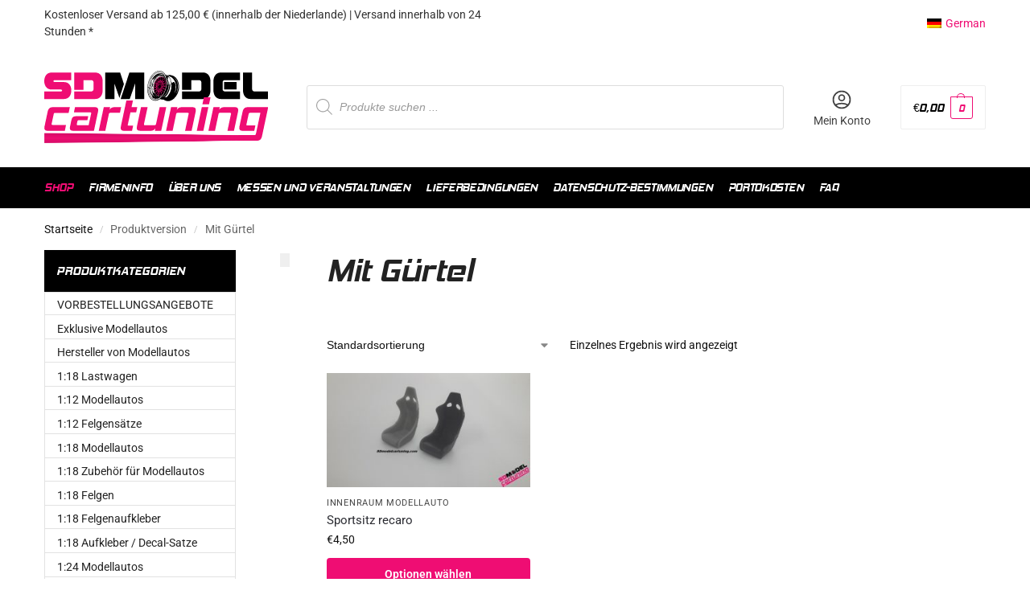

--- FILE ---
content_type: text/html; charset=UTF-8
request_url: https://www.sdmodelcartuning.com/de/ausfuhrung/mit-gurtel/
body_size: 42174
content:
<!doctype html>
<html lang="de-DE">
<head>
<meta charset="UTF-8">
<meta name="viewport" content="height=device-height, width=device-width, initial-scale=1">
<link rel="profile" href="https://gmpg.org/xfn/11">
<link rel="pingback" href="https://www.sdmodelcartuning.com/xmlrpc.php">

<meta name='robots' content='index, follow, max-image-preview:large, max-snippet:-1, max-video-preview:-1' />
	<style>img:is([sizes="auto" i], [sizes^="auto," i]) { contain-intrinsic-size: 3000px 1500px }</style>
	
	<!-- This site is optimized with the Yoast SEO plugin v26.2 - https://yoast.com/wordpress/plugins/seo/ -->
	<title>Belted Archives - SDmodelcartuning.com</title>
	<link rel="canonical" href="https://www.sdmodelcartuning.com/de/versie/metgordels/" />
	<meta property="og:locale" content="de_DE" />
	<meta property="og:type" content="article" />
	<meta property="og:title" content="Belted Archives - SDmodelcartuning.com" />
	<meta property="og:url" content="https://www.sdmodelcartuning.com/de/versie/metgordels/" />
	<meta property="og:site_name" content="SDmodelcartuning.com" />
	<meta name="twitter:card" content="summary_large_image" />
	<script type="application/ld+json" class="yoast-schema-graph">{"@context":"https://schema.org","@graph":[{"@type":"CollectionPage","@id":"https://www.sdmodelcartuning.com/versie/metgordels/","url":"https://www.sdmodelcartuning.com/versie/metgordels/","name":"Met gordels Archieven - SDmodelcartuning.com","isPartOf":{"@id":"https://www.sdmodelcartuning.com/#website"},"primaryImageOfPage":{"@id":"https://www.sdmodelcartuning.com/versie/metgordels/#primaryimage"},"image":{"@id":"https://www.sdmodelcartuning.com/versie/metgordels/#primaryimage"},"thumbnailUrl":"https://www.sdmodelcartuning.com/wp-content/uploads/2007/01/p_2_6_5_9_2659-sportstoel-recaro.jpg","breadcrumb":{"@id":"https://www.sdmodelcartuning.com/versie/metgordels/#breadcrumb"},"inLanguage":"de"},{"@type":"ImageObject","inLanguage":"de","@id":"https://www.sdmodelcartuning.com/versie/metgordels/#primaryimage","url":"https://www.sdmodelcartuning.com/wp-content/uploads/2007/01/p_2_6_5_9_2659-sportstoel-recaro.jpg","contentUrl":"https://www.sdmodelcartuning.com/wp-content/uploads/2007/01/p_2_6_5_9_2659-sportstoel-recaro.jpg","width":1032,"height":580,"caption":"sportstoel recaro"},{"@type":"BreadcrumbList","@id":"https://www.sdmodelcartuning.com/versie/metgordels/#breadcrumb","itemListElement":[{"@type":"ListItem","position":1,"name":"Home","item":"https://www.sdmodelcartuning.com/"},{"@type":"ListItem","position":2,"name":"Met gordels"}]},{"@type":"WebSite","@id":"https://www.sdmodelcartuning.com/#website","url":"https://www.sdmodelcartuning.com/","name":"SDmodelcartuning.com","description":"De miniaturen en toebehoren shop van Nederland","publisher":{"@id":"https://www.sdmodelcartuning.com/#organization"},"potentialAction":[{"@type":"SearchAction","target":{"@type":"EntryPoint","urlTemplate":"https://www.sdmodelcartuning.com/?s={search_term_string}"},"query-input":{"@type":"PropertyValueSpecification","valueRequired":true,"valueName":"search_term_string"}}],"inLanguage":"de"},{"@type":"Organization","@id":"https://www.sdmodelcartuning.com/#organization","name":"SDmodelcartuning.com","url":"https://www.sdmodelcartuning.com/","logo":{"@type":"ImageObject","inLanguage":"de","@id":"https://www.sdmodelcartuning.com/#/schema/logo/image/","url":"https://www.sdmodelcartuning.com/wp-content/uploads/2020/09/logo-retina.png","contentUrl":"https://www.sdmodelcartuning.com/wp-content/uploads/2020/09/logo-retina.png","width":463,"height":150,"caption":"SDmodelcartuning.com"},"image":{"@id":"https://www.sdmodelcartuning.com/#/schema/logo/image/"}}]}</script>
	<!-- / Yoast SEO plugin. -->


<link rel='dns-prefetch' href='//www.googletagmanager.com' />
<link rel="alternate" type="application/rss+xml" title="SDmodelcartuning.com &raquo; Feed" href="https://www.sdmodelcartuning.com/de/feed/" />
<link rel="alternate" type="application/rss+xml" title="SDmodelcartuning.com &raquo; Met gordels Versie Feed" href="https://www.sdmodelcartuning.com/de/ausfuhrung/mit-gurtel/feed/" />
<script type="text/javascript">
/* <![CDATA[ */
window._wpemojiSettings = {"baseUrl":"https:\/\/s.w.org\/images\/core\/emoji\/16.0.1\/72x72\/","ext":".png","svgUrl":"https:\/\/s.w.org\/images\/core\/emoji\/16.0.1\/svg\/","svgExt":".svg","source":{"concatemoji":"https:\/\/www.sdmodelcartuning.com\/wp-includes\/js\/wp-emoji-release.min.js?ver=6.8.3"}};
/*! This file is auto-generated */
!function(s,n){var o,i,e;function c(e){try{var t={supportTests:e,timestamp:(new Date).valueOf()};sessionStorage.setItem(o,JSON.stringify(t))}catch(e){}}function p(e,t,n){e.clearRect(0,0,e.canvas.width,e.canvas.height),e.fillText(t,0,0);var t=new Uint32Array(e.getImageData(0,0,e.canvas.width,e.canvas.height).data),a=(e.clearRect(0,0,e.canvas.width,e.canvas.height),e.fillText(n,0,0),new Uint32Array(e.getImageData(0,0,e.canvas.width,e.canvas.height).data));return t.every(function(e,t){return e===a[t]})}function u(e,t){e.clearRect(0,0,e.canvas.width,e.canvas.height),e.fillText(t,0,0);for(var n=e.getImageData(16,16,1,1),a=0;a<n.data.length;a++)if(0!==n.data[a])return!1;return!0}function f(e,t,n,a){switch(t){case"flag":return n(e,"\ud83c\udff3\ufe0f\u200d\u26a7\ufe0f","\ud83c\udff3\ufe0f\u200b\u26a7\ufe0f")?!1:!n(e,"\ud83c\udde8\ud83c\uddf6","\ud83c\udde8\u200b\ud83c\uddf6")&&!n(e,"\ud83c\udff4\udb40\udc67\udb40\udc62\udb40\udc65\udb40\udc6e\udb40\udc67\udb40\udc7f","\ud83c\udff4\u200b\udb40\udc67\u200b\udb40\udc62\u200b\udb40\udc65\u200b\udb40\udc6e\u200b\udb40\udc67\u200b\udb40\udc7f");case"emoji":return!a(e,"\ud83e\udedf")}return!1}function g(e,t,n,a){var r="undefined"!=typeof WorkerGlobalScope&&self instanceof WorkerGlobalScope?new OffscreenCanvas(300,150):s.createElement("canvas"),o=r.getContext("2d",{willReadFrequently:!0}),i=(o.textBaseline="top",o.font="600 32px Arial",{});return e.forEach(function(e){i[e]=t(o,e,n,a)}),i}function t(e){var t=s.createElement("script");t.src=e,t.defer=!0,s.head.appendChild(t)}"undefined"!=typeof Promise&&(o="wpEmojiSettingsSupports",i=["flag","emoji"],n.supports={everything:!0,everythingExceptFlag:!0},e=new Promise(function(e){s.addEventListener("DOMContentLoaded",e,{once:!0})}),new Promise(function(t){var n=function(){try{var e=JSON.parse(sessionStorage.getItem(o));if("object"==typeof e&&"number"==typeof e.timestamp&&(new Date).valueOf()<e.timestamp+604800&&"object"==typeof e.supportTests)return e.supportTests}catch(e){}return null}();if(!n){if("undefined"!=typeof Worker&&"undefined"!=typeof OffscreenCanvas&&"undefined"!=typeof URL&&URL.createObjectURL&&"undefined"!=typeof Blob)try{var e="postMessage("+g.toString()+"("+[JSON.stringify(i),f.toString(),p.toString(),u.toString()].join(",")+"));",a=new Blob([e],{type:"text/javascript"}),r=new Worker(URL.createObjectURL(a),{name:"wpTestEmojiSupports"});return void(r.onmessage=function(e){c(n=e.data),r.terminate(),t(n)})}catch(e){}c(n=g(i,f,p,u))}t(n)}).then(function(e){for(var t in e)n.supports[t]=e[t],n.supports.everything=n.supports.everything&&n.supports[t],"flag"!==t&&(n.supports.everythingExceptFlag=n.supports.everythingExceptFlag&&n.supports[t]);n.supports.everythingExceptFlag=n.supports.everythingExceptFlag&&!n.supports.flag,n.DOMReady=!1,n.readyCallback=function(){n.DOMReady=!0}}).then(function(){return e}).then(function(){var e;n.supports.everything||(n.readyCallback(),(e=n.source||{}).concatemoji?t(e.concatemoji):e.wpemoji&&e.twemoji&&(t(e.twemoji),t(e.wpemoji)))}))}((window,document),window._wpemojiSettings);
/* ]]> */
</script>
<style id='wp-emoji-styles-inline-css' type='text/css'>

	img.wp-smiley, img.emoji {
		display: inline !important;
		border: none !important;
		box-shadow: none !important;
		height: 1em !important;
		width: 1em !important;
		margin: 0 0.07em !important;
		vertical-align: -0.1em !important;
		background: none !important;
		padding: 0 !important;
	}
</style>
<link rel='stylesheet' id='wp-block-library-css' href='https://www.sdmodelcartuning.com/wp-includes/css/dist/block-library/style.min.css?ver=6.8.3' type='text/css' media='all' />
<style id='global-styles-inline-css' type='text/css'>
:root{--wp--preset--aspect-ratio--square: 1;--wp--preset--aspect-ratio--4-3: 4/3;--wp--preset--aspect-ratio--3-4: 3/4;--wp--preset--aspect-ratio--3-2: 3/2;--wp--preset--aspect-ratio--2-3: 2/3;--wp--preset--aspect-ratio--16-9: 16/9;--wp--preset--aspect-ratio--9-16: 9/16;--wp--preset--color--black: #000000;--wp--preset--color--cyan-bluish-gray: #abb8c3;--wp--preset--color--white: #ffffff;--wp--preset--color--pale-pink: #f78da7;--wp--preset--color--vivid-red: #cf2e2e;--wp--preset--color--luminous-vivid-orange: #ff6900;--wp--preset--color--luminous-vivid-amber: #fcb900;--wp--preset--color--light-green-cyan: #7bdcb5;--wp--preset--color--vivid-green-cyan: #00d084;--wp--preset--color--pale-cyan-blue: #8ed1fc;--wp--preset--color--vivid-cyan-blue: #0693e3;--wp--preset--color--vivid-purple: #9b51e0;--wp--preset--gradient--vivid-cyan-blue-to-vivid-purple: linear-gradient(135deg,rgba(6,147,227,1) 0%,rgb(155,81,224) 100%);--wp--preset--gradient--light-green-cyan-to-vivid-green-cyan: linear-gradient(135deg,rgb(122,220,180) 0%,rgb(0,208,130) 100%);--wp--preset--gradient--luminous-vivid-amber-to-luminous-vivid-orange: linear-gradient(135deg,rgba(252,185,0,1) 0%,rgba(255,105,0,1) 100%);--wp--preset--gradient--luminous-vivid-orange-to-vivid-red: linear-gradient(135deg,rgba(255,105,0,1) 0%,rgb(207,46,46) 100%);--wp--preset--gradient--very-light-gray-to-cyan-bluish-gray: linear-gradient(135deg,rgb(238,238,238) 0%,rgb(169,184,195) 100%);--wp--preset--gradient--cool-to-warm-spectrum: linear-gradient(135deg,rgb(74,234,220) 0%,rgb(151,120,209) 20%,rgb(207,42,186) 40%,rgb(238,44,130) 60%,rgb(251,105,98) 80%,rgb(254,248,76) 100%);--wp--preset--gradient--blush-light-purple: linear-gradient(135deg,rgb(255,206,236) 0%,rgb(152,150,240) 100%);--wp--preset--gradient--blush-bordeaux: linear-gradient(135deg,rgb(254,205,165) 0%,rgb(254,45,45) 50%,rgb(107,0,62) 100%);--wp--preset--gradient--luminous-dusk: linear-gradient(135deg,rgb(255,203,112) 0%,rgb(199,81,192) 50%,rgb(65,88,208) 100%);--wp--preset--gradient--pale-ocean: linear-gradient(135deg,rgb(255,245,203) 0%,rgb(182,227,212) 50%,rgb(51,167,181) 100%);--wp--preset--gradient--electric-grass: linear-gradient(135deg,rgb(202,248,128) 0%,rgb(113,206,126) 100%);--wp--preset--gradient--midnight: linear-gradient(135deg,rgb(2,3,129) 0%,rgb(40,116,252) 100%);--wp--preset--font-size--small: clamp(1rem, 1rem + ((1vw - 0.2rem) * 0.368), 1.2rem);--wp--preset--font-size--medium: clamp(1rem, 1rem + ((1vw - 0.2rem) * 0.92), 1.5rem);--wp--preset--font-size--large: clamp(1.5rem, 1.5rem + ((1vw - 0.2rem) * 0.92), 2rem);--wp--preset--font-size--x-large: clamp(1.5rem, 1.5rem + ((1vw - 0.2rem) * 1.379), 2.25rem);--wp--preset--font-size--x-small: 0.85rem;--wp--preset--font-size--base: clamp(1rem, 1rem + ((1vw - 0.2rem) * 0.46), 1.25rem);--wp--preset--font-size--xx-large: clamp(2rem, 2rem + ((1vw - 0.2rem) * 1.839), 3rem);--wp--preset--font-size--xxx-large: clamp(2.25rem, 2.25rem + ((1vw - 0.2rem) * 3.218), 4rem);--wp--preset--spacing--20: 0.44rem;--wp--preset--spacing--30: 0.67rem;--wp--preset--spacing--40: 1rem;--wp--preset--spacing--50: 1.5rem;--wp--preset--spacing--60: 2.25rem;--wp--preset--spacing--70: 3.38rem;--wp--preset--spacing--80: 5.06rem;--wp--preset--spacing--small: clamp(.25rem, 2.5vw, 0.75rem);--wp--preset--spacing--medium: clamp(1rem, 4vw, 2rem);--wp--preset--spacing--large: clamp(1.25rem, 6vw, 3rem);--wp--preset--spacing--x-large: clamp(3rem, 7vw, 5rem);--wp--preset--spacing--xx-large: clamp(4rem, 9vw, 7rem);--wp--preset--spacing--xxx-large: clamp(5rem, 12vw, 9rem);--wp--preset--spacing--xxxx-large: clamp(6rem, 14vw, 13rem);--wp--preset--shadow--natural: 6px 6px 9px rgba(0, 0, 0, 0.2);--wp--preset--shadow--deep: 12px 12px 50px rgba(0, 0, 0, 0.4);--wp--preset--shadow--sharp: 6px 6px 0px rgba(0, 0, 0, 0.2);--wp--preset--shadow--outlined: 6px 6px 0px -3px rgba(255, 255, 255, 1), 6px 6px rgba(0, 0, 0, 1);--wp--preset--shadow--crisp: 6px 6px 0px rgba(0, 0, 0, 1);--wp--custom--line-height--none: 1;--wp--custom--line-height--tight: 1.1;--wp--custom--line-height--snug: 1.2;--wp--custom--line-height--normal: 1.5;--wp--custom--line-height--relaxed: 1.625;--wp--custom--line-height--loose: 2;--wp--custom--line-height--body: 1.618;}:root { --wp--style--global--content-size: 900px;--wp--style--global--wide-size: 1190px; }:where(body) { margin: 0; }.wp-site-blocks { padding-top: var(--wp--style--root--padding-top); padding-bottom: var(--wp--style--root--padding-bottom); }.has-global-padding { padding-right: var(--wp--style--root--padding-right); padding-left: var(--wp--style--root--padding-left); }.has-global-padding > .alignfull { margin-right: calc(var(--wp--style--root--padding-right) * -1); margin-left: calc(var(--wp--style--root--padding-left) * -1); }.has-global-padding :where(:not(.alignfull.is-layout-flow) > .has-global-padding:not(.wp-block-block, .alignfull)) { padding-right: 0; padding-left: 0; }.has-global-padding :where(:not(.alignfull.is-layout-flow) > .has-global-padding:not(.wp-block-block, .alignfull)) > .alignfull { margin-left: 0; margin-right: 0; }.wp-site-blocks > .alignleft { float: left; margin-right: 2em; }.wp-site-blocks > .alignright { float: right; margin-left: 2em; }.wp-site-blocks > .aligncenter { justify-content: center; margin-left: auto; margin-right: auto; }:where(.wp-site-blocks) > * { margin-block-start: var(--wp--preset--spacing--medium); margin-block-end: 0; }:where(.wp-site-blocks) > :first-child { margin-block-start: 0; }:where(.wp-site-blocks) > :last-child { margin-block-end: 0; }:root { --wp--style--block-gap: var(--wp--preset--spacing--medium); }:root :where(.is-layout-flow) > :first-child{margin-block-start: 0;}:root :where(.is-layout-flow) > :last-child{margin-block-end: 0;}:root :where(.is-layout-flow) > *{margin-block-start: var(--wp--preset--spacing--medium);margin-block-end: 0;}:root :where(.is-layout-constrained) > :first-child{margin-block-start: 0;}:root :where(.is-layout-constrained) > :last-child{margin-block-end: 0;}:root :where(.is-layout-constrained) > *{margin-block-start: var(--wp--preset--spacing--medium);margin-block-end: 0;}:root :where(.is-layout-flex){gap: var(--wp--preset--spacing--medium);}:root :where(.is-layout-grid){gap: var(--wp--preset--spacing--medium);}.is-layout-flow > .alignleft{float: left;margin-inline-start: 0;margin-inline-end: 2em;}.is-layout-flow > .alignright{float: right;margin-inline-start: 2em;margin-inline-end: 0;}.is-layout-flow > .aligncenter{margin-left: auto !important;margin-right: auto !important;}.is-layout-constrained > .alignleft{float: left;margin-inline-start: 0;margin-inline-end: 2em;}.is-layout-constrained > .alignright{float: right;margin-inline-start: 2em;margin-inline-end: 0;}.is-layout-constrained > .aligncenter{margin-left: auto !important;margin-right: auto !important;}.is-layout-constrained > :where(:not(.alignleft):not(.alignright):not(.alignfull)){max-width: var(--wp--style--global--content-size);margin-left: auto !important;margin-right: auto !important;}.is-layout-constrained > .alignwide{max-width: var(--wp--style--global--wide-size);}body .is-layout-flex{display: flex;}.is-layout-flex{flex-wrap: wrap;align-items: center;}.is-layout-flex > :is(*, div){margin: 0;}body .is-layout-grid{display: grid;}.is-layout-grid > :is(*, div){margin: 0;}body{font-family: var(--wp--preset--font-family--primary);--wp--style--root--padding-top: 0;--wp--style--root--padding-right: var(--wp--preset--spacing--medium);--wp--style--root--padding-bottom: 0;--wp--style--root--padding-left: var(--wp--preset--spacing--medium);}a:where(:not(.wp-element-button)){text-decoration: false;}:root :where(.wp-element-button, .wp-block-button__link){background-color: #32373c;border-width: 0;color: #fff;font-family: inherit;font-size: inherit;line-height: inherit;padding: calc(0.667em + 2px) calc(1.333em + 2px);text-decoration: none;}.has-black-color{color: var(--wp--preset--color--black) !important;}.has-cyan-bluish-gray-color{color: var(--wp--preset--color--cyan-bluish-gray) !important;}.has-white-color{color: var(--wp--preset--color--white) !important;}.has-pale-pink-color{color: var(--wp--preset--color--pale-pink) !important;}.has-vivid-red-color{color: var(--wp--preset--color--vivid-red) !important;}.has-luminous-vivid-orange-color{color: var(--wp--preset--color--luminous-vivid-orange) !important;}.has-luminous-vivid-amber-color{color: var(--wp--preset--color--luminous-vivid-amber) !important;}.has-light-green-cyan-color{color: var(--wp--preset--color--light-green-cyan) !important;}.has-vivid-green-cyan-color{color: var(--wp--preset--color--vivid-green-cyan) !important;}.has-pale-cyan-blue-color{color: var(--wp--preset--color--pale-cyan-blue) !important;}.has-vivid-cyan-blue-color{color: var(--wp--preset--color--vivid-cyan-blue) !important;}.has-vivid-purple-color{color: var(--wp--preset--color--vivid-purple) !important;}.has-black-background-color{background-color: var(--wp--preset--color--black) !important;}.has-cyan-bluish-gray-background-color{background-color: var(--wp--preset--color--cyan-bluish-gray) !important;}.has-white-background-color{background-color: var(--wp--preset--color--white) !important;}.has-pale-pink-background-color{background-color: var(--wp--preset--color--pale-pink) !important;}.has-vivid-red-background-color{background-color: var(--wp--preset--color--vivid-red) !important;}.has-luminous-vivid-orange-background-color{background-color: var(--wp--preset--color--luminous-vivid-orange) !important;}.has-luminous-vivid-amber-background-color{background-color: var(--wp--preset--color--luminous-vivid-amber) !important;}.has-light-green-cyan-background-color{background-color: var(--wp--preset--color--light-green-cyan) !important;}.has-vivid-green-cyan-background-color{background-color: var(--wp--preset--color--vivid-green-cyan) !important;}.has-pale-cyan-blue-background-color{background-color: var(--wp--preset--color--pale-cyan-blue) !important;}.has-vivid-cyan-blue-background-color{background-color: var(--wp--preset--color--vivid-cyan-blue) !important;}.has-vivid-purple-background-color{background-color: var(--wp--preset--color--vivid-purple) !important;}.has-black-border-color{border-color: var(--wp--preset--color--black) !important;}.has-cyan-bluish-gray-border-color{border-color: var(--wp--preset--color--cyan-bluish-gray) !important;}.has-white-border-color{border-color: var(--wp--preset--color--white) !important;}.has-pale-pink-border-color{border-color: var(--wp--preset--color--pale-pink) !important;}.has-vivid-red-border-color{border-color: var(--wp--preset--color--vivid-red) !important;}.has-luminous-vivid-orange-border-color{border-color: var(--wp--preset--color--luminous-vivid-orange) !important;}.has-luminous-vivid-amber-border-color{border-color: var(--wp--preset--color--luminous-vivid-amber) !important;}.has-light-green-cyan-border-color{border-color: var(--wp--preset--color--light-green-cyan) !important;}.has-vivid-green-cyan-border-color{border-color: var(--wp--preset--color--vivid-green-cyan) !important;}.has-pale-cyan-blue-border-color{border-color: var(--wp--preset--color--pale-cyan-blue) !important;}.has-vivid-cyan-blue-border-color{border-color: var(--wp--preset--color--vivid-cyan-blue) !important;}.has-vivid-purple-border-color{border-color: var(--wp--preset--color--vivid-purple) !important;}.has-vivid-cyan-blue-to-vivid-purple-gradient-background{background: var(--wp--preset--gradient--vivid-cyan-blue-to-vivid-purple) !important;}.has-light-green-cyan-to-vivid-green-cyan-gradient-background{background: var(--wp--preset--gradient--light-green-cyan-to-vivid-green-cyan) !important;}.has-luminous-vivid-amber-to-luminous-vivid-orange-gradient-background{background: var(--wp--preset--gradient--luminous-vivid-amber-to-luminous-vivid-orange) !important;}.has-luminous-vivid-orange-to-vivid-red-gradient-background{background: var(--wp--preset--gradient--luminous-vivid-orange-to-vivid-red) !important;}.has-very-light-gray-to-cyan-bluish-gray-gradient-background{background: var(--wp--preset--gradient--very-light-gray-to-cyan-bluish-gray) !important;}.has-cool-to-warm-spectrum-gradient-background{background: var(--wp--preset--gradient--cool-to-warm-spectrum) !important;}.has-blush-light-purple-gradient-background{background: var(--wp--preset--gradient--blush-light-purple) !important;}.has-blush-bordeaux-gradient-background{background: var(--wp--preset--gradient--blush-bordeaux) !important;}.has-luminous-dusk-gradient-background{background: var(--wp--preset--gradient--luminous-dusk) !important;}.has-pale-ocean-gradient-background{background: var(--wp--preset--gradient--pale-ocean) !important;}.has-electric-grass-gradient-background{background: var(--wp--preset--gradient--electric-grass) !important;}.has-midnight-gradient-background{background: var(--wp--preset--gradient--midnight) !important;}.has-small-font-size{font-size: var(--wp--preset--font-size--small) !important;}.has-medium-font-size{font-size: var(--wp--preset--font-size--medium) !important;}.has-large-font-size{font-size: var(--wp--preset--font-size--large) !important;}.has-x-large-font-size{font-size: var(--wp--preset--font-size--x-large) !important;}.has-x-small-font-size{font-size: var(--wp--preset--font-size--x-small) !important;}.has-base-font-size{font-size: var(--wp--preset--font-size--base) !important;}.has-xx-large-font-size{font-size: var(--wp--preset--font-size--xx-large) !important;}.has-xxx-large-font-size{font-size: var(--wp--preset--font-size--xxx-large) !important;}
:root :where(.wp-block-columns){margin-bottom: 0px;}
:root :where(.wp-block-pullquote){font-size: clamp(0.984em, 0.984rem + ((1vw - 0.2em) * 0.949), 1.5em);line-height: 1.6;}
:root :where(.wp-block-spacer){margin-top: 0 !important;}
</style>
<link rel='stylesheet' id='ae-pro-css-css' href='https://www.sdmodelcartuning.com/wp-content/plugins/anywhere-elementor-pro/includes/assets/css/ae-pro.min.css?ver=2.25.10' type='text/css' media='all' />
<link rel='stylesheet' id='widgetopts-styles-css' href='https://www.sdmodelcartuning.com/wp-content/plugins/widget-options/assets/css/widget-options.css?ver=4.1.3' type='text/css' media='all' />
<link rel='stylesheet' id='follow-up-emails-css' href='https://www.sdmodelcartuning.com/wp-content/plugins/woocommerce-follow-up-emails/templates/followups.css?ver=4.9.51' type='text/css' media='all' />
<style id='woocommerce-inline-inline-css' type='text/css'>
.woocommerce form .form-row .required { visibility: visible; }
</style>
<link rel='stylesheet' id='trp-language-switcher-style-css' href='https://www.sdmodelcartuning.com/wp-content/plugins/translatepress-multilingual/assets/css/trp-language-switcher.css?ver=3.0.1' type='text/css' media='all' />
<link rel='stylesheet' id='vegas-css-css' href='https://www.sdmodelcartuning.com/wp-content/plugins/anywhere-elementor-pro/includes/assets/lib/vegas/vegas.min.css?ver=2.4.0' type='text/css' media='all' />
<link rel='stylesheet' id='dgwt-wcas-style-css' href='https://www.sdmodelcartuning.com/wp-content/plugins/ajax-search-for-woocommerce-premium/assets/css/style.min.css?ver=1.28.1' type='text/css' media='all' />
<link rel='stylesheet' id='shoptimizer-main-min-css' href='https://www.sdmodelcartuning.com/wp-content/themes/shoptimizer/assets/css/main/main.min.css?ver=2.9.0' type='text/css' media='all' />
<link rel='stylesheet' id='shoptimizer-blog-min-css' href='https://www.sdmodelcartuning.com/wp-content/themes/shoptimizer/assets/css/main/blog.min.css?ver=2.9.0' type='text/css' media='all' />
<link rel='stylesheet' id='shoptimizer-blocks-min-css' href='https://www.sdmodelcartuning.com/wp-content/themes/shoptimizer/assets/css/main/blocks.min.css?ver=2.9.0' type='text/css' media='all' />
<link rel='stylesheet' id='shoptimizer-reduced-motion-css' href='https://www.sdmodelcartuning.com/wp-content/themes/shoptimizer/assets/css/components/accessibility/reduced-motion.css?ver=2.9.0' type='text/css' media='all' />
<link rel='stylesheet' id='shoptimizer-child-style-css' href='https://www.sdmodelcartuning.com/wp-content/themes/shoptimizer-child-theme/style.css?ver=1.2.0' type='text/css' media='all' />
<link rel='stylesheet' id='shoptimizer-elementor-pro-css' href='https://www.sdmodelcartuning.com/wp-content/themes/shoptimizer/inc/compatibility/elementor-pro/elementor-pro.css?ver=1.2.0' type='text/css' media='all' />
<link rel='stylesheet' id='mailchimp-wp-style-css' href='https://www.sdmodelcartuning.com/wp-content/themes/shoptimizer/inc/compatibility/mailchimp-wp/mailchimp-wp.css?ver=6.8.3' type='text/css' media='all' />
<link rel='stylesheet' id='shoptimizer-style-css' href='https://www.sdmodelcartuning.com/wp-content/themes/shoptimizer/style.css?ver=2.9.0' type='text/css' media='all' />
<link rel='stylesheet' id='woo_discount_pro_style-css' href='https://www.sdmodelcartuning.com/wp-content/plugins/woo-discount-rules-pro/Assets/Css/awdr_style.css?ver=2.6.12' type='text/css' media='all' />
<!--n2css--><!--n2js--><script type="text/javascript" id="woocommerce-google-analytics-integration-gtag-js-after">
/* <![CDATA[ */
/* Google Analytics for WooCommerce (gtag.js) */
					window.dataLayer = window.dataLayer || [];
					function gtag(){dataLayer.push(arguments);}
					// Set up default consent state.
					for ( const mode of [{"analytics_storage":"denied","ad_storage":"denied","ad_user_data":"denied","ad_personalization":"denied","region":["AT","BE","BG","HR","CY","CZ","DK","EE","FI","FR","DE","GR","HU","IS","IE","IT","LV","LI","LT","LU","MT","NL","NO","PL","PT","RO","SK","SI","ES","SE","GB","CH"]}] || [] ) {
						gtag( "consent", "default", { "wait_for_update": 500, ...mode } );
					}
					gtag("js", new Date());
					gtag("set", "developer_id.dOGY3NW", true);
					gtag("config", "G-6NWGWXWM4B", {"track_404":true,"allow_google_signals":false,"logged_in":false,"linker":{"domains":[],"allow_incoming":false},"custom_map":{"dimension1":"logged_in"}});
/* ]]> */
</script>
<script type="text/javascript" src="https://www.sdmodelcartuning.com/wp-includes/js/jquery/jquery.min.js?ver=3.7.1" id="jquery-core-js"></script>
<script type="text/javascript" src="https://www.sdmodelcartuning.com/wp-includes/js/jquery/jquery-migrate.min.js?ver=3.4.1" id="jquery-migrate-js"></script>
<script type="text/javascript" id="fue-account-subscriptions-js-extra">
/* <![CDATA[ */
var FUE = {"ajaxurl":"https:\/\/www.sdmodelcartuning.com\/wp-admin\/admin-ajax.php","ajax_loader":"https:\/\/www.sdmodelcartuning.com\/wp-content\/plugins\/woocommerce-follow-up-emails\/templates\/images\/ajax-loader.gif"};
/* ]]> */
</script>
<script type="text/javascript" src="https://www.sdmodelcartuning.com/wp-content/plugins/woocommerce-follow-up-emails/templates/js/fue-account-subscriptions.js?ver=4.9.51" id="fue-account-subscriptions-js"></script>
<script type="text/javascript" id="wc-single-product-js-extra">
/* <![CDATA[ */
var wc_single_product_params = {"i18n_required_rating_text":"Bitte w\u00e4hlen Sie eine Bewertung aus","i18n_rating_options":["1 von 5 Sternen","2 von 5 Sternen","3 von 5 Sternen","4 von 5 Sternen","5 von 5 Sternen"],"i18n_product_gallery_trigger_text":"Bildergalerie im Vollbildmodus anzeigen","review_rating_required":"yes","flexslider":{"rtl":false,"animation":"slide","smoothHeight":true,"directionNav":true,"controlNav":"thumbnails","slideshow":false,"animationSpeed":500,"animationLoop":false,"allowOneSlide":false},"zoom_enabled":"1","zoom_options":[],"photoswipe_enabled":"1","photoswipe_options":{"shareEl":false,"closeOnScroll":false,"history":false,"hideAnimationDuration":0,"showAnimationDuration":0},"flexslider_enabled":"1"};
/* ]]> */
</script>
<script type="text/javascript" src="https://www.sdmodelcartuning.com/wp-content/plugins/woocommerce/assets/js/frontend/single-product.min.js?ver=10.4.3" id="wc-single-product-js" defer="defer" data-wp-strategy="defer"></script>
<script type="text/javascript" src="https://www.sdmodelcartuning.com/wp-content/plugins/woocommerce/assets/js/jquery-blockui/jquery.blockUI.min.js?ver=2.7.0-wc.10.4.3" id="wc-jquery-blockui-js" defer="defer" data-wp-strategy="defer"></script>
<script type="text/javascript" id="wc-add-to-cart-js-extra">
/* <![CDATA[ */
var wc_add_to_cart_params = {"ajax_url":"\/wp-admin\/admin-ajax.php","wc_ajax_url":"https:\/\/www.sdmodelcartuning.com\/de\/?wc-ajax=%%endpoint%%","i18n_view_cart":"Warenkorb ansehen","cart_url":"https:\/\/www.sdmodelcartuning.com\/de\/einkaufswagen\/","is_cart":"","cart_redirect_after_add":"no"};
/* ]]> */
</script>
<script type="text/javascript" src="https://www.sdmodelcartuning.com/wp-content/plugins/woocommerce/assets/js/frontend/add-to-cart.min.js?ver=10.4.3" id="wc-add-to-cart-js" defer="defer" data-wp-strategy="defer"></script>
<script type="text/javascript" src="https://www.sdmodelcartuning.com/wp-content/plugins/woocommerce/assets/js/js-cookie/js.cookie.min.js?ver=2.1.4-wc.10.4.3" id="wc-js-cookie-js" defer="defer" data-wp-strategy="defer"></script>
<script type="text/javascript" id="woocommerce-js-extra">
/* <![CDATA[ */
var woocommerce_params = {"ajax_url":"\/wp-admin\/admin-ajax.php","wc_ajax_url":"https:\/\/www.sdmodelcartuning.com\/de\/?wc-ajax=%%endpoint%%","i18n_password_show":"Passwort anzeigen","i18n_password_hide":"Passwort verstecken"};
/* ]]> */
</script>
<script type="text/javascript" src="https://www.sdmodelcartuning.com/wp-content/plugins/woocommerce/assets/js/frontend/woocommerce.min.js?ver=10.4.3" id="woocommerce-js" defer="defer" data-wp-strategy="defer"></script>
<script type="text/javascript" src="https://www.sdmodelcartuning.com/wp-content/plugins/translatepress-multilingual/assets/js/trp-frontend-compatibility.js?ver=3.0.1" id="trp-frontend-compatibility-js"></script>
<link rel="https://api.w.org/" href="https://www.sdmodelcartuning.com/de/wp-json/" /><link rel="EditURI" type="application/rsd+xml" title="RSD" href="https://www.sdmodelcartuning.com/xmlrpc.php?rsd" />
<meta name="generator" content="WordPress 6.8.3" />
<meta name="generator" content="WooCommerce 10.4.3" />
<link rel="alternate" hreflang="nl-NL" href="https://www.sdmodelcartuning.com/versie/metgordels/"/>
<link rel="alternate" hreflang="en-US" href="https://www.sdmodelcartuning.com/en/version/withbelts/"/>
<link rel="alternate" hreflang="fr-FR" href="https://www.sdmodelcartuning.com/fr/version/avec-ceintures/"/>
<link rel="alternate" hreflang="de-DE" href="https://www.sdmodelcartuning.com/de/ausfuhrung/mit-gurtel/"/>
<link rel="alternate" hreflang="it-IT" href="https://www.sdmodelcartuning.com/it/versione/concinture/"/>
<link rel="alternate" hreflang="es-ES" href="https://www.sdmodelcartuning.com/es/version/con-cinturones/"/>
<link rel="alternate" hreflang="nl" href="https://www.sdmodelcartuning.com/versie/metgordels/"/>
<link rel="alternate" hreflang="en" href="https://www.sdmodelcartuning.com/en/version/withbelts/"/>
<link rel="alternate" hreflang="fr" href="https://www.sdmodelcartuning.com/fr/version/avec-ceintures/"/>
<link rel="alternate" hreflang="de" href="https://www.sdmodelcartuning.com/de/ausfuhrung/mit-gurtel/"/>
<link rel="alternate" hreflang="it" href="https://www.sdmodelcartuning.com/it/versione/concinture/"/>
<link rel="alternate" hreflang="es" href="https://www.sdmodelcartuning.com/es/version/con-cinturones/"/>
		<style>
			.dgwt-wcas-ico-magnifier,.dgwt-wcas-ico-magnifier-handler{max-width:20px}.dgwt-wcas-search-wrapp{max-width:600px}		</style>
		
	<noscript><style>.woocommerce-product-gallery{ opacity: 1 !important; }</style></noscript>
	<meta name="generator" content="Elementor 3.33.4; features: additional_custom_breakpoints; settings: css_print_method-external, google_font-enabled, font_display-auto">
			<style>
				.e-con.e-parent:nth-of-type(n+4):not(.e-lazyloaded):not(.e-no-lazyload),
				.e-con.e-parent:nth-of-type(n+4):not(.e-lazyloaded):not(.e-no-lazyload) * {
					background-image: none !important;
				}
				@media screen and (max-height: 1024px) {
					.e-con.e-parent:nth-of-type(n+3):not(.e-lazyloaded):not(.e-no-lazyload),
					.e-con.e-parent:nth-of-type(n+3):not(.e-lazyloaded):not(.e-no-lazyload) * {
						background-image: none !important;
					}
				}
				@media screen and (max-height: 640px) {
					.e-con.e-parent:nth-of-type(n+2):not(.e-lazyloaded):not(.e-no-lazyload),
					.e-con.e-parent:nth-of-type(n+2):not(.e-lazyloaded):not(.e-no-lazyload) * {
						background-image: none !important;
					}
				}
			</style>
			<style id='wpcb-styles-header'>
/* Fonts worden geinclude in de child theme font-family: 'hemihead'; */

/* Variables */

:root {
  --pink: #ef0d73;
  --grijs: rgb(226, 226, 226);
}

/* Elementor max width bug */

.page-template-default .elementor-section.elementor-section-boxed>.elementor-container {
  max-width: 100%;
}

/* Active menu item */

.menu-primary-menu-container > ul > li.current-menu-item > a span{
  color: var(--pink);
}

body.woocommerce-page.archive ul li:first-child a span, body.woocommerce-page.single-product ul li:first-child a span {
  color: var(--pink);
}

/* Topbar widget bug reset */

.top-bar .widget {
  margin-bottom: 0;
}

/* WooCommerce styling */

.product-details-wrapper {
  padding-top: 20px;
}

/* MC4WP (Mailchimp) WooCommerce */

.mc4wp-checkbox.mc4wp-checkbox-woocommerce input {
  position: absolute;
  margin-top: 5px;
}

.mc4wp-checkbox.mc4wp-checkbox-woocommerce span {
  margin-left: 20px;
}

/* Productcategorieeen */

#secondary span.gamma.widget-title {
  background-color: #000;
  color: #FFF;
  padding: 15px !important;
  margin-bottom: 0;
  font-family: 'hemihead';
  text-transform: uppercase;
}

.shoptimizer-archive .widget.woocommerce.widget_product_categories {
  max-width: 90%;
}

.shoptimizer-archive .widget.woocommerce.widget_product_categories ul.product-categories {
  border: 1px solid var(--grijs);
  padding-top: 0.25em;
  padding-bottom: 0px;
}

.shoptimizer-archive .widget.woocommerce.widget_product_categories ul.product-categories li {
  border-bottom: 1px solid var(--grijs);
  padding-left: 15px;
  padding-right: 15px;
  line-height: 1.7 !important;
}

.shoptimizer-archive .widget.woocommerce.widget_product_categories ul.product-categories li:last-child {
  border-bottom: 0px solid var(--grijs);
}

/* Cadeaubox widget */

#secondary .widget {
  border-bottom: 0px solid #000;
  padding-bottom: 0;
  max-width: 90%;
}

.sdgiftcard {
  background-color: #000;
}

.sdsale {
	background-color: #000;
}

.sdsale .textwidget {
	padding: 15px;
}

#secondary .widget.sdsale .textwidget a {
	color: #FFF;
}

.widget.widget_media_image img {
  padding: 0px;
  margin-top: -52px;
}

/* Order received bar na bestelling */

body.woocommerce-order-received header.entry-header {
	margin-top: 16px !important;
}

.entry-content:not(.wc-tab) p.woocommerce-thankyou-order-received {
	background-color: #000 !important;
}

/* Uncategorized verbergen */

li.cat-item.cat-item-30, li.cat-item.cat-item-29, li.cat-item.cat-item-31 {
	display: none !important;
}

/* Aanbiedingen blok homepage */
.sdsale {
    background-color: var(--pink);
}
.sdsale .gamma.widget-title {
    background-color: var(--pink) !important;
    border-bottom: 1px solid #fff;
    font-size: 26px;
}</style><link rel="icon" href="https://www.sdmodelcartuning.com/wp-content/uploads/2020/09/favicon-64x64.png" sizes="32x32" />
<link rel="icon" href="https://www.sdmodelcartuning.com/wp-content/uploads/2020/09/favicon.png" sizes="192x192" />
<link rel="apple-touch-icon" href="https://www.sdmodelcartuning.com/wp-content/uploads/2020/09/favicon.png" />
<meta name="msapplication-TileImage" content="https://www.sdmodelcartuning.com/wp-content/uploads/2020/09/favicon.png" />
		<style type="text/css" id="wp-custom-css">
			.mobile-extra {
	margin-top: 20px;
}		</style>
		<style id="kirki-inline-styles">.site-header .custom-logo-link img{height:90px;}.is_stuck .logo-mark{width:120px;}.price ins, .summary .yith-wcwl-add-to-wishlist a:before, .site .commercekit-wishlist a i:before, .commercekit-wishlist-table .price, .commercekit-wishlist-table .price ins, .commercekit-ajs-product-price, .commercekit-ajs-product-price ins, .widget-area .widget.widget_categories a:hover, #secondary .widget ul li a:hover, #secondary.widget-area .widget li.chosen a, .widget-area .widget a:hover, #secondary .widget_recent_comments ul li a:hover, .woocommerce-pagination .page-numbers li .page-numbers.current, div.product p.price, body:not(.mobile-toggled) .main-navigation ul.menu li.full-width.menu-item-has-children ul li.highlight > a, body:not(.mobile-toggled) .main-navigation ul.menu li.full-width.menu-item-has-children ul li.highlight > a:hover, #secondary .widget ins span.amount, #secondary .widget ins span.amount span, .search-results article h2 a:hover{color:#ef0d73;}.spinner > div, .widget_price_filter .ui-slider .ui-slider-range, .widget_price_filter .ui-slider .ui-slider-handle, #page .woocommerce-tabs ul.tabs li span, #secondary.widget-area .widget .tagcloud a:hover, .widget-area .widget.widget_product_tag_cloud a:hover, footer .mc4wp-form input[type="submit"], #payment .payment_methods li.woocommerce-PaymentMethod > input[type=radio]:first-child:checked + label:before, #payment .payment_methods li.wc_payment_method > input[type=radio]:first-child:checked + label:before, #shipping_method > li > input[type=radio]:first-child:checked + label:before, ul#shipping_method li:only-child label:before, .image-border .elementor-image:after, ul.products li.product .yith-wcwl-wishlistexistsbrowse a:before, ul.products li.product .yith-wcwl-wishlistaddedbrowse a:before, ul.products li.product .yith-wcwl-add-button a:before, .summary .yith-wcwl-add-to-wishlist a:before, li.product .commercekit-wishlist a em.cg-wishlist-t:before, li.product .commercekit-wishlist a em.cg-wishlist:before, .site .commercekit-wishlist a i:before, .summary .commercekit-wishlist a i.cg-wishlist-t:before, .woocommerce-tabs ul.tabs li a span, .commercekit-atc-tab-links li a span, .main-navigation ul li a span strong, .widget_layered_nav ul.woocommerce-widget-layered-nav-list li.chosen:before{background-color:#ef0d73;}.woocommerce-tabs .tabs li a::after, .commercekit-atc-tab-links li a:after{border-color:#ef0d73;}a{color:#ef0d73;}a:hover{color:#111;}body{background-color:#fff;}.col-full.topbar-wrapper{background-color:#fff;border-bottom-color:#eee;}.top-bar, .top-bar a{color:#323232;}body:not(.header-4) .site-header, .header-4-container{background-color:#ffffff;}.header-widget-region{background-color:#dc9814;font-size:14px;}.header-widget-region, .header-widget-region a{color:#ffffff;}.button, .button:hover, .message-inner a.button, .wc-proceed-to-checkout a.button, .wc-proceed-to-checkout .checkout-button.button:hover, .commercekit-wishlist-table button, input[type=submit], ul.products li.product .button, ul.products li.product .added_to_cart, ul.wc-block-grid__products .wp-block-button__link, ul.wc-block-grid__products .wp-block-button__link:hover, .site .widget_shopping_cart a.button.checkout, .woocommerce #respond input#submit.alt, .main-navigation ul.menu ul li a.button, .main-navigation ul.menu ul li a.button:hover, body .main-navigation ul.menu li.menu-item-has-children.full-width > .sub-menu-wrapper li a.button:hover, .main-navigation ul.menu li.menu-item-has-children.full-width > .sub-menu-wrapper li:hover a.added_to_cart, .site div.wpforms-container-full .wpforms-form button[type=submit], .product .cart .single_add_to_cart_button, .woocommerce-cart p.return-to-shop a, .elementor-row .feature p a, .image-feature figcaption span, .wp-element-button.wc-block-cart__submit-button, .wp-element-button.wc-block-components-button.wc-block-components-checkout-place-order-button{color:#fff;}.single-product div.product form.cart .button.added::before, #payment .place-order .button:before, .cart-collaterals .checkout-button:before, .widget_shopping_cart .buttons .checkout:before{background-color:#fff;}.button, input[type=submit], ul.products li.product .button, .commercekit-wishlist-table button, .woocommerce #respond input#submit.alt, .product .cart .single_add_to_cart_button, .widget_shopping_cart a.button.checkout, .main-navigation ul.menu li.menu-item-has-children.full-width > .sub-menu-wrapper li a.added_to_cart, .site div.wpforms-container-full .wpforms-form button[type=submit], ul.products li.product .added_to_cart, ul.wc-block-grid__products .wp-block-button__link, .woocommerce-cart p.return-to-shop a, .elementor-row .feature a, .image-feature figcaption span, .wp-element-button.wc-block-cart__submit-button, .wp-element-button.wc-block-components-button.wc-block-components-checkout-place-order-button{background-color:#ef0d73;}.widget_shopping_cart a.button.checkout{border-color:#ef0d73;}.button:hover, [type="submit"]:hover, .commercekit-wishlist-table button:hover, ul.products li.product .button:hover, #place_order[type="submit"]:hover, body .woocommerce #respond input#submit.alt:hover, .product .cart .single_add_to_cart_button:hover, .main-navigation ul.menu li.menu-item-has-children.full-width > .sub-menu-wrapper li a.added_to_cart:hover, .site div.wpforms-container-full .wpforms-form button[type=submit]:hover, .site div.wpforms-container-full .wpforms-form button[type=submit]:focus, ul.products li.product .added_to_cart:hover, ul.wc-block-grid__products .wp-block-button__link:hover, .widget_shopping_cart a.button.checkout:hover, .woocommerce-cart p.return-to-shop a:hover, .wp-element-button.wc-block-cart__submit-button:hover, .wp-element-button.wc-block-components-button.wc-block-components-checkout-place-order-button:hover{background-color:#000000;}.widget_shopping_cart a.button.checkout:hover{border-color:#000000;}.onsale, .product-label, .wc-block-grid__product-onsale{background-color:#000000;color:#fff;}.content-area .summary .onsale{color:#000000;}.summary .product-label:before, .product-details-wrapper .product-label:before{border-right-color:#000000;}.rtl .product-details-wrapper .product-label:before{border-left-color:#000000;}.entry-content .testimonial-entry-title:after, .cart-summary .widget li strong::before, p.stars.selected a.active::before, p.stars:hover a::before, p.stars.selected a:not(.active)::before{color:#ef0d73;}.star-rating > span:before{background-color:#ef0d73;}header.woocommerce-products-header, .shoptimizer-category-banner{background-color:#ffffff;}.term-description p, .term-description a, .term-description a:hover, .shoptimizer-category-banner h1, .shoptimizer-category-banner .taxonomy-description p{color:#222;}.single-product .site-content .col-full{background-color:#ffffff;}.call-back-feature button{background-color:#ef0d73;}.call-back-feature button, .site-content div.call-back-feature button:hover{color:#fff;}ul.checkout-bar:before, .woocommerce-checkout .checkout-bar li.active:after, ul.checkout-bar li.visited:after{background-color:#000000;}.below-content .widget .ri{color:#999;}.below-content .widget svg{stroke:#999;}footer.site-footer, footer.copyright{background-color:#111;color:#ccc;}.site footer.site-footer .widget .widget-title, .site-footer .widget.widget_block h2{color:#fff;}footer.site-footer a:not(.button), footer.copyright a{color:#999;}footer.site-footer a:not(.button):hover, footer.copyright a:hover{color:#fff;}footer.site-footer li a:after{border-color:#fff;}.top-bar{font-size:14px;}.menu-primary-menu-container > ul > li > a span:before, .menu-primary-menu-container > ul > li.nolink > span:before{border-color:#ef0d73;}.secondary-navigation .menu a, .ri.menu-item:before, .fa.menu-item:before{color:#404040;}.secondary-navigation .icon-wrapper svg{stroke:#404040;}.shoptimizer-cart a.cart-contents .count, .shoptimizer-cart a.cart-contents .count:after{border-color:#ef0d73;}.shoptimizer-cart a.cart-contents .count, .shoptimizer-cart-icon i{color:#ef0d73;}.shoptimizer-cart a.cart-contents:hover .count, .shoptimizer-cart a.cart-contents:hover .count{background-color:#ef0d73;}.shoptimizer-cart .cart-contents{color:#000000;}.header-widget-region .widget{padding-top:12px;padding-bottom:12px;}.col-full, .single-product .site-content .shoptimizer-sticky-add-to-cart .col-full, body .woocommerce-message, .single-product .site-content .commercekit-sticky-add-to-cart .col-full, .wc-block-components-notice-banner{max-width:1170px;}.product-details-wrapper, .single-product .woocommerce:has(.woocommerce-message), .single-product .woocommerce-Tabs-panel, .single-product .archive-header .woocommerce-breadcrumb, .plp-below.archive.woocommerce .archive-header .woocommerce-breadcrumb, .related.products, .site-content #sspotReviews:not([data-shortcode="1"]), .upsells.products, .composite_summary, .composite_wrap, .wc-prl-recommendations, .yith-wfbt-section.woocommerce{max-width:calc(1170px + 5.2325em);}.main-navigation ul li.menu-item-has-children.full-width .container, .single-product .woocommerce-error{max-width:1170px;}.below-content .col-full, footer .col-full{max-width:calc(1170px + 40px);}body, button, input, select, option, textarea, :root :where(body){font-family:Roboto;font-size:16px;font-weight:400;letter-spacing:0px;color:#222;}:root{font-family:Roboto;font-size:16px;font-weight:400;letter-spacing:0px;color:#222;}.menu-primary-menu-container > ul > li > a, .shoptimizer-cart .cart-contents, .menu-primary-menu-container > ul > li.nolink > span{font-family:hemihead, sans-serif;font-size:14px;font-weight:400;letter-spacing:-0.3px;text-transform:uppercase;}.main-navigation ul.menu ul li > a, .main-navigation ul.nav-menu ul li > a, .main-navigation ul.menu ul li.nolink{font-family:Roboto;font-size:15px;font-weight:400;text-transform:none;}.main-navigation ul.menu li.menu-item-has-children.full-width > .sub-menu-wrapper li.menu-item-has-children > a, .main-navigation ul.menu li.menu-item-has-children.full-width > .sub-menu-wrapper li.heading > a, .main-navigation ul.menu li.menu-item-has-children.full-width > .sub-menu-wrapper li.nolink > span{font-family:Roboto;font-size:16px;font-weight:400;letter-spacing:-0.1px;text-transform:none;color:#111;}.entry-content{font-family:Roboto;font-size:14px;font-weight:400;letter-spacing:0px;line-height:1.6;text-transform:none;color:#323232;}h1{font-family:hemihead, sans-serif;font-size:40px;font-weight:400;letter-spacing:-0.5px;line-height:1.3;text-transform:none;color:#222;}h2{font-family:hemihead, sans-serif;font-size:28px;font-weight:400;letter-spacing:0px;line-height:1.4;text-transform:none;color:#222;}h3{font-family:hemihead, sans-serif;font-size:24px;font-weight:400;letter-spacing:-0.3px;line-height:1.55;text-transform:none;color:#222;}h4{font-family:hemihead, sans-serif;font-size:20px;font-weight:400;letter-spacing:0px;line-height:1.6;text-transform:none;color:#222;}h5{font-family:hemihead, sans-serif;font-size:18px;font-weight:400;letter-spacing:0px;line-height:1.6;text-transform:none;color:#222;}blockquote p{font-family:Roboto;font-size:20px;font-weight:400;letter-spacing:0px;line-height:1.45;text-transform:none;color:#222;}.widget .widget-title, .widget .widgettitle, .widget.widget_block h2{font-family:Roboto;font-size:15px;font-weight:400;letter-spacing:0px;line-height:1.5;text-transform:none;}.single-post h1{font-family:Roboto;font-size:36px;font-weight:400;letter-spacing:-0.6px;line-height:1.24;text-transform:none;}.term-description, .shoptimizer-category-banner .taxonomy-description{font-family:Roboto;font-size:17px;font-weight:400;letter-spacing:-0.1px;line-height:25px;text-transform:none;}ul.products li.product .woocommerce-loop-product__title, ul.products li.product:not(.product-category) h2, ul.products li.product .woocommerce-loop-product__title, ul.products li.product .woocommerce-loop-product__title, .main-navigation ul.menu ul li.product .woocommerce-loop-product__title a, .wc-block-grid__product .wc-block-grid__product-title{font-family:Roboto;font-size:15px;font-weight:400;letter-spacing:0px;line-height:20px;text-transform:none;}.summary h1{font-family:Roboto;font-size:32px;font-weight:400;letter-spacing:-0.5px;line-height:38px;text-transform:none;}body .woocommerce #respond input#submit.alt, body .woocommerce a.button.alt, body .woocommerce button.button.alt, body .woocommerce input.button.alt, .product .cart .single_add_to_cart_button, .shoptimizer-sticky-add-to-cart__content-button a.button, #cgkit-tab-commercekit-sticky-atc-title button, #cgkit-mobile-commercekit-sticky-atc button, .widget_shopping_cart a.button.checkout{font-family:Roboto;font-size:18px;font-weight:400;letter-spacing:0px;text-transform:none;}@media (min-width: 993px){.is_stuck .primary-navigation.with-logo .menu-primary-menu-container{margin-left:120px;}.header-4 .header-4-container{border-bottom-color:#eee;}.col-full-nav{background-color:#000000;}.col-full.main-header{padding-top:30px;padding-bottom:30px;}.menu-primary-menu-container > ul > li > a, .menu-primary-menu-container > ul > li.nolink > span, .site-header-cart, .logo-mark{line-height:50px;}.site-header-cart, .menu-primary-menu-container > ul > li.menu-button{height:50px;}.menu-primary-menu-container > ul > li > a, .menu-primary-menu-container > ul > li.nolink > span{color:#ffffff;}.main-navigation ul.menu > li.menu-item-has-children > a::after{background-color:#ffffff;}.menu-primary-menu-container > ul.menu:hover > li > a{opacity:0.65;}.main-navigation ul.menu ul.sub-menu{background-color:#ffffff;}.main-navigation ul.menu ul li a, .main-navigation ul.nav-menu ul li a{color:#323232;}.main-navigation ul.menu ul li.menu-item:not(.menu-item-image):not(.heading) > a:hover{color:#ef0d73;}.shoptimizer-cart-icon svg{stroke:#ef0d73;}.shoptimizer-cart a.cart-contents:hover .count{color:#fff;}body.header-4:not(.full-width-header) .header-4-inner, .summary form.cart.commercekit_sticky-atc .commercekit-pdp-sticky-inner, .commercekit-atc-sticky-tabs ul.commercekit-atc-tab-links, .h-ckit-filters.no-woocommerce-sidebar .commercekit-product-filters{max-width:1170px;}#secondary{width:25%;}.content-area{width:70%;}}@media (max-width: 992px){.main-header, .site-branding{height:70px;}.main-header .site-header-cart{top:calc(-14px + 70px / 2);}.sticky-m .mobile-filter, .sticky-m #cgkitpf-horizontal{top:70px;}.sticky-m .commercekit-atc-sticky-tabs{top:calc(70px - 1px);}.m-search-bh.sticky-m .commercekit-atc-sticky-tabs, .m-search-toggled.sticky-m .commercekit-atc-sticky-tabs{top:calc(70px + 60px - 1px);}.m-search-bh.sticky-m .mobile-filter, .m-search-toggled.sticky-m .mobile-filter, .m-search-bh.sticky-m #cgkitpf-horizontal, .m-search-toggled.sticky-m #cgkitpf-horizontal{top:calc(70px + 60px);}.sticky-m .cg-layout-vertical-scroll .cg-thumb-swiper{top:calc(70px + 10px);}body.theme-shoptimizer .site-header .custom-logo-link img, body.wp-custom-logo .site-header .custom-logo-link img{height:22px;}.m-search-bh .site-search, .m-search-toggled .site-search, .site-branding button.menu-toggle, .site-branding button.menu-toggle:hover{background-color:#ffffff;}.menu-toggle .bar, .shoptimizer-cart a.cart-contents:hover .count{background-color:#111;}.menu-toggle .bar-text, .menu-toggle:hover .bar-text, .shoptimizer-cart a.cart-contents .count{color:#111;}.mobile-search-toggle svg, .shoptimizer-myaccount svg{stroke:#111;}.shoptimizer-cart a.cart-contents:hover .count{background-color:#dc9814;}.shoptimizer-cart a.cart-contents:not(:hover) .count{color:#dc9814;}.shoptimizer-cart-icon svg{stroke:#dc9814;}.shoptimizer-cart a.cart-contents .count, .shoptimizer-cart a.cart-contents .count:after{border-color:#dc9814;}.col-full-nav{background-color:#ffffff;}.main-navigation ul li a, .menu-primary-menu-container > ul > li.nolink > span, body .main-navigation ul.menu > li.menu-item-has-children > span.caret::after, .main-navigation .woocommerce-loop-product__title, .main-navigation ul.menu li.product, body .main-navigation ul.menu li.menu-item-has-children.full-width>.sub-menu-wrapper li h6 a, body .main-navigation ul.menu li.menu-item-has-children.full-width>.sub-menu-wrapper li h6 a:hover, .main-navigation ul.products li.product .price, body .main-navigation ul.menu li.menu-item-has-children li.menu-item-has-children span.caret, body.mobile-toggled .main-navigation ul.menu li.menu-item-has-children.full-width > .sub-menu-wrapper li p.product__categories a, body.mobile-toggled ul.products li.product p.product__categories a, body li.menu-item-product p.product__categories, main-navigation ul.menu li.menu-item-has-children.full-width > .sub-menu-wrapper li.menu-item-has-children > a, .main-navigation ul.menu li.menu-item-has-children.full-width > .sub-menu-wrapper li.heading > a, .mobile-extra, .mobile-extra h4, .mobile-extra a:not(.button){color:#222;}.main-navigation ul.menu li.menu-item-has-children span.caret::after{background-color:#222;}.main-navigation ul.menu > li.menu-item-has-children.dropdown-open > .sub-menu-wrapper{border-bottom-color:#eee;}}@media (min-width: 992px){.top-bar .textwidget{padding-top:8px;padding-bottom:8px;}}/* cyrillic-ext */
@font-face {
  font-family: 'Roboto';
  font-style: normal;
  font-weight: 400;
  font-stretch: 100%;
  font-display: swap;
  src: url(https://www.sdmodelcartuning.com/wp-content/fonts/roboto/KFOMCnqEu92Fr1ME7kSn66aGLdTylUAMQXC89YmC2DPNWubEbVmZiArmlw.woff2) format('woff2');
  unicode-range: U+0460-052F, U+1C80-1C8A, U+20B4, U+2DE0-2DFF, U+A640-A69F, U+FE2E-FE2F;
}
/* cyrillic */
@font-face {
  font-family: 'Roboto';
  font-style: normal;
  font-weight: 400;
  font-stretch: 100%;
  font-display: swap;
  src: url(https://www.sdmodelcartuning.com/wp-content/fonts/roboto/KFOMCnqEu92Fr1ME7kSn66aGLdTylUAMQXC89YmC2DPNWubEbVmQiArmlw.woff2) format('woff2');
  unicode-range: U+0301, U+0400-045F, U+0490-0491, U+04B0-04B1, U+2116;
}
/* greek-ext */
@font-face {
  font-family: 'Roboto';
  font-style: normal;
  font-weight: 400;
  font-stretch: 100%;
  font-display: swap;
  src: url(https://www.sdmodelcartuning.com/wp-content/fonts/roboto/KFOMCnqEu92Fr1ME7kSn66aGLdTylUAMQXC89YmC2DPNWubEbVmYiArmlw.woff2) format('woff2');
  unicode-range: U+1F00-1FFF;
}
/* greek */
@font-face {
  font-family: 'Roboto';
  font-style: normal;
  font-weight: 400;
  font-stretch: 100%;
  font-display: swap;
  src: url(https://www.sdmodelcartuning.com/wp-content/fonts/roboto/KFOMCnqEu92Fr1ME7kSn66aGLdTylUAMQXC89YmC2DPNWubEbVmXiArmlw.woff2) format('woff2');
  unicode-range: U+0370-0377, U+037A-037F, U+0384-038A, U+038C, U+038E-03A1, U+03A3-03FF;
}
/* math */
@font-face {
  font-family: 'Roboto';
  font-style: normal;
  font-weight: 400;
  font-stretch: 100%;
  font-display: swap;
  src: url(https://www.sdmodelcartuning.com/wp-content/fonts/roboto/KFOMCnqEu92Fr1ME7kSn66aGLdTylUAMQXC89YmC2DPNWubEbVnoiArmlw.woff2) format('woff2');
  unicode-range: U+0302-0303, U+0305, U+0307-0308, U+0310, U+0312, U+0315, U+031A, U+0326-0327, U+032C, U+032F-0330, U+0332-0333, U+0338, U+033A, U+0346, U+034D, U+0391-03A1, U+03A3-03A9, U+03B1-03C9, U+03D1, U+03D5-03D6, U+03F0-03F1, U+03F4-03F5, U+2016-2017, U+2034-2038, U+203C, U+2040, U+2043, U+2047, U+2050, U+2057, U+205F, U+2070-2071, U+2074-208E, U+2090-209C, U+20D0-20DC, U+20E1, U+20E5-20EF, U+2100-2112, U+2114-2115, U+2117-2121, U+2123-214F, U+2190, U+2192, U+2194-21AE, U+21B0-21E5, U+21F1-21F2, U+21F4-2211, U+2213-2214, U+2216-22FF, U+2308-230B, U+2310, U+2319, U+231C-2321, U+2336-237A, U+237C, U+2395, U+239B-23B7, U+23D0, U+23DC-23E1, U+2474-2475, U+25AF, U+25B3, U+25B7, U+25BD, U+25C1, U+25CA, U+25CC, U+25FB, U+266D-266F, U+27C0-27FF, U+2900-2AFF, U+2B0E-2B11, U+2B30-2B4C, U+2BFE, U+3030, U+FF5B, U+FF5D, U+1D400-1D7FF, U+1EE00-1EEFF;
}
/* symbols */
@font-face {
  font-family: 'Roboto';
  font-style: normal;
  font-weight: 400;
  font-stretch: 100%;
  font-display: swap;
  src: url(https://www.sdmodelcartuning.com/wp-content/fonts/roboto/KFOMCnqEu92Fr1ME7kSn66aGLdTylUAMQXC89YmC2DPNWubEbVn6iArmlw.woff2) format('woff2');
  unicode-range: U+0001-000C, U+000E-001F, U+007F-009F, U+20DD-20E0, U+20E2-20E4, U+2150-218F, U+2190, U+2192, U+2194-2199, U+21AF, U+21E6-21F0, U+21F3, U+2218-2219, U+2299, U+22C4-22C6, U+2300-243F, U+2440-244A, U+2460-24FF, U+25A0-27BF, U+2800-28FF, U+2921-2922, U+2981, U+29BF, U+29EB, U+2B00-2BFF, U+4DC0-4DFF, U+FFF9-FFFB, U+10140-1018E, U+10190-1019C, U+101A0, U+101D0-101FD, U+102E0-102FB, U+10E60-10E7E, U+1D2C0-1D2D3, U+1D2E0-1D37F, U+1F000-1F0FF, U+1F100-1F1AD, U+1F1E6-1F1FF, U+1F30D-1F30F, U+1F315, U+1F31C, U+1F31E, U+1F320-1F32C, U+1F336, U+1F378, U+1F37D, U+1F382, U+1F393-1F39F, U+1F3A7-1F3A8, U+1F3AC-1F3AF, U+1F3C2, U+1F3C4-1F3C6, U+1F3CA-1F3CE, U+1F3D4-1F3E0, U+1F3ED, U+1F3F1-1F3F3, U+1F3F5-1F3F7, U+1F408, U+1F415, U+1F41F, U+1F426, U+1F43F, U+1F441-1F442, U+1F444, U+1F446-1F449, U+1F44C-1F44E, U+1F453, U+1F46A, U+1F47D, U+1F4A3, U+1F4B0, U+1F4B3, U+1F4B9, U+1F4BB, U+1F4BF, U+1F4C8-1F4CB, U+1F4D6, U+1F4DA, U+1F4DF, U+1F4E3-1F4E6, U+1F4EA-1F4ED, U+1F4F7, U+1F4F9-1F4FB, U+1F4FD-1F4FE, U+1F503, U+1F507-1F50B, U+1F50D, U+1F512-1F513, U+1F53E-1F54A, U+1F54F-1F5FA, U+1F610, U+1F650-1F67F, U+1F687, U+1F68D, U+1F691, U+1F694, U+1F698, U+1F6AD, U+1F6B2, U+1F6B9-1F6BA, U+1F6BC, U+1F6C6-1F6CF, U+1F6D3-1F6D7, U+1F6E0-1F6EA, U+1F6F0-1F6F3, U+1F6F7-1F6FC, U+1F700-1F7FF, U+1F800-1F80B, U+1F810-1F847, U+1F850-1F859, U+1F860-1F887, U+1F890-1F8AD, U+1F8B0-1F8BB, U+1F8C0-1F8C1, U+1F900-1F90B, U+1F93B, U+1F946, U+1F984, U+1F996, U+1F9E9, U+1FA00-1FA6F, U+1FA70-1FA7C, U+1FA80-1FA89, U+1FA8F-1FAC6, U+1FACE-1FADC, U+1FADF-1FAE9, U+1FAF0-1FAF8, U+1FB00-1FBFF;
}
/* vietnamese */
@font-face {
  font-family: 'Roboto';
  font-style: normal;
  font-weight: 400;
  font-stretch: 100%;
  font-display: swap;
  src: url(https://www.sdmodelcartuning.com/wp-content/fonts/roboto/KFOMCnqEu92Fr1ME7kSn66aGLdTylUAMQXC89YmC2DPNWubEbVmbiArmlw.woff2) format('woff2');
  unicode-range: U+0102-0103, U+0110-0111, U+0128-0129, U+0168-0169, U+01A0-01A1, U+01AF-01B0, U+0300-0301, U+0303-0304, U+0308-0309, U+0323, U+0329, U+1EA0-1EF9, U+20AB;
}
/* latin-ext */
@font-face {
  font-family: 'Roboto';
  font-style: normal;
  font-weight: 400;
  font-stretch: 100%;
  font-display: swap;
  src: url(https://www.sdmodelcartuning.com/wp-content/fonts/roboto/KFOMCnqEu92Fr1ME7kSn66aGLdTylUAMQXC89YmC2DPNWubEbVmaiArmlw.woff2) format('woff2');
  unicode-range: U+0100-02BA, U+02BD-02C5, U+02C7-02CC, U+02CE-02D7, U+02DD-02FF, U+0304, U+0308, U+0329, U+1D00-1DBF, U+1E00-1E9F, U+1EF2-1EFF, U+2020, U+20A0-20AB, U+20AD-20C0, U+2113, U+2C60-2C7F, U+A720-A7FF;
}
/* latin */
@font-face {
  font-family: 'Roboto';
  font-style: normal;
  font-weight: 400;
  font-stretch: 100%;
  font-display: swap;
  src: url(https://www.sdmodelcartuning.com/wp-content/fonts/roboto/KFOMCnqEu92Fr1ME7kSn66aGLdTylUAMQXC89YmC2DPNWubEbVmUiAo.woff2) format('woff2');
  unicode-range: U+0000-00FF, U+0131, U+0152-0153, U+02BB-02BC, U+02C6, U+02DA, U+02DC, U+0304, U+0308, U+0329, U+2000-206F, U+20AC, U+2122, U+2191, U+2193, U+2212, U+2215, U+FEFF, U+FFFD;
}/* cyrillic-ext */
@font-face {
  font-family: 'Roboto';
  font-style: normal;
  font-weight: 400;
  font-stretch: 100%;
  font-display: swap;
  src: url(https://www.sdmodelcartuning.com/wp-content/fonts/roboto/KFOMCnqEu92Fr1ME7kSn66aGLdTylUAMQXC89YmC2DPNWubEbVmZiArmlw.woff2) format('woff2');
  unicode-range: U+0460-052F, U+1C80-1C8A, U+20B4, U+2DE0-2DFF, U+A640-A69F, U+FE2E-FE2F;
}
/* cyrillic */
@font-face {
  font-family: 'Roboto';
  font-style: normal;
  font-weight: 400;
  font-stretch: 100%;
  font-display: swap;
  src: url(https://www.sdmodelcartuning.com/wp-content/fonts/roboto/KFOMCnqEu92Fr1ME7kSn66aGLdTylUAMQXC89YmC2DPNWubEbVmQiArmlw.woff2) format('woff2');
  unicode-range: U+0301, U+0400-045F, U+0490-0491, U+04B0-04B1, U+2116;
}
/* greek-ext */
@font-face {
  font-family: 'Roboto';
  font-style: normal;
  font-weight: 400;
  font-stretch: 100%;
  font-display: swap;
  src: url(https://www.sdmodelcartuning.com/wp-content/fonts/roboto/KFOMCnqEu92Fr1ME7kSn66aGLdTylUAMQXC89YmC2DPNWubEbVmYiArmlw.woff2) format('woff2');
  unicode-range: U+1F00-1FFF;
}
/* greek */
@font-face {
  font-family: 'Roboto';
  font-style: normal;
  font-weight: 400;
  font-stretch: 100%;
  font-display: swap;
  src: url(https://www.sdmodelcartuning.com/wp-content/fonts/roboto/KFOMCnqEu92Fr1ME7kSn66aGLdTylUAMQXC89YmC2DPNWubEbVmXiArmlw.woff2) format('woff2');
  unicode-range: U+0370-0377, U+037A-037F, U+0384-038A, U+038C, U+038E-03A1, U+03A3-03FF;
}
/* math */
@font-face {
  font-family: 'Roboto';
  font-style: normal;
  font-weight: 400;
  font-stretch: 100%;
  font-display: swap;
  src: url(https://www.sdmodelcartuning.com/wp-content/fonts/roboto/KFOMCnqEu92Fr1ME7kSn66aGLdTylUAMQXC89YmC2DPNWubEbVnoiArmlw.woff2) format('woff2');
  unicode-range: U+0302-0303, U+0305, U+0307-0308, U+0310, U+0312, U+0315, U+031A, U+0326-0327, U+032C, U+032F-0330, U+0332-0333, U+0338, U+033A, U+0346, U+034D, U+0391-03A1, U+03A3-03A9, U+03B1-03C9, U+03D1, U+03D5-03D6, U+03F0-03F1, U+03F4-03F5, U+2016-2017, U+2034-2038, U+203C, U+2040, U+2043, U+2047, U+2050, U+2057, U+205F, U+2070-2071, U+2074-208E, U+2090-209C, U+20D0-20DC, U+20E1, U+20E5-20EF, U+2100-2112, U+2114-2115, U+2117-2121, U+2123-214F, U+2190, U+2192, U+2194-21AE, U+21B0-21E5, U+21F1-21F2, U+21F4-2211, U+2213-2214, U+2216-22FF, U+2308-230B, U+2310, U+2319, U+231C-2321, U+2336-237A, U+237C, U+2395, U+239B-23B7, U+23D0, U+23DC-23E1, U+2474-2475, U+25AF, U+25B3, U+25B7, U+25BD, U+25C1, U+25CA, U+25CC, U+25FB, U+266D-266F, U+27C0-27FF, U+2900-2AFF, U+2B0E-2B11, U+2B30-2B4C, U+2BFE, U+3030, U+FF5B, U+FF5D, U+1D400-1D7FF, U+1EE00-1EEFF;
}
/* symbols */
@font-face {
  font-family: 'Roboto';
  font-style: normal;
  font-weight: 400;
  font-stretch: 100%;
  font-display: swap;
  src: url(https://www.sdmodelcartuning.com/wp-content/fonts/roboto/KFOMCnqEu92Fr1ME7kSn66aGLdTylUAMQXC89YmC2DPNWubEbVn6iArmlw.woff2) format('woff2');
  unicode-range: U+0001-000C, U+000E-001F, U+007F-009F, U+20DD-20E0, U+20E2-20E4, U+2150-218F, U+2190, U+2192, U+2194-2199, U+21AF, U+21E6-21F0, U+21F3, U+2218-2219, U+2299, U+22C4-22C6, U+2300-243F, U+2440-244A, U+2460-24FF, U+25A0-27BF, U+2800-28FF, U+2921-2922, U+2981, U+29BF, U+29EB, U+2B00-2BFF, U+4DC0-4DFF, U+FFF9-FFFB, U+10140-1018E, U+10190-1019C, U+101A0, U+101D0-101FD, U+102E0-102FB, U+10E60-10E7E, U+1D2C0-1D2D3, U+1D2E0-1D37F, U+1F000-1F0FF, U+1F100-1F1AD, U+1F1E6-1F1FF, U+1F30D-1F30F, U+1F315, U+1F31C, U+1F31E, U+1F320-1F32C, U+1F336, U+1F378, U+1F37D, U+1F382, U+1F393-1F39F, U+1F3A7-1F3A8, U+1F3AC-1F3AF, U+1F3C2, U+1F3C4-1F3C6, U+1F3CA-1F3CE, U+1F3D4-1F3E0, U+1F3ED, U+1F3F1-1F3F3, U+1F3F5-1F3F7, U+1F408, U+1F415, U+1F41F, U+1F426, U+1F43F, U+1F441-1F442, U+1F444, U+1F446-1F449, U+1F44C-1F44E, U+1F453, U+1F46A, U+1F47D, U+1F4A3, U+1F4B0, U+1F4B3, U+1F4B9, U+1F4BB, U+1F4BF, U+1F4C8-1F4CB, U+1F4D6, U+1F4DA, U+1F4DF, U+1F4E3-1F4E6, U+1F4EA-1F4ED, U+1F4F7, U+1F4F9-1F4FB, U+1F4FD-1F4FE, U+1F503, U+1F507-1F50B, U+1F50D, U+1F512-1F513, U+1F53E-1F54A, U+1F54F-1F5FA, U+1F610, U+1F650-1F67F, U+1F687, U+1F68D, U+1F691, U+1F694, U+1F698, U+1F6AD, U+1F6B2, U+1F6B9-1F6BA, U+1F6BC, U+1F6C6-1F6CF, U+1F6D3-1F6D7, U+1F6E0-1F6EA, U+1F6F0-1F6F3, U+1F6F7-1F6FC, U+1F700-1F7FF, U+1F800-1F80B, U+1F810-1F847, U+1F850-1F859, U+1F860-1F887, U+1F890-1F8AD, U+1F8B0-1F8BB, U+1F8C0-1F8C1, U+1F900-1F90B, U+1F93B, U+1F946, U+1F984, U+1F996, U+1F9E9, U+1FA00-1FA6F, U+1FA70-1FA7C, U+1FA80-1FA89, U+1FA8F-1FAC6, U+1FACE-1FADC, U+1FADF-1FAE9, U+1FAF0-1FAF8, U+1FB00-1FBFF;
}
/* vietnamese */
@font-face {
  font-family: 'Roboto';
  font-style: normal;
  font-weight: 400;
  font-stretch: 100%;
  font-display: swap;
  src: url(https://www.sdmodelcartuning.com/wp-content/fonts/roboto/KFOMCnqEu92Fr1ME7kSn66aGLdTylUAMQXC89YmC2DPNWubEbVmbiArmlw.woff2) format('woff2');
  unicode-range: U+0102-0103, U+0110-0111, U+0128-0129, U+0168-0169, U+01A0-01A1, U+01AF-01B0, U+0300-0301, U+0303-0304, U+0308-0309, U+0323, U+0329, U+1EA0-1EF9, U+20AB;
}
/* latin-ext */
@font-face {
  font-family: 'Roboto';
  font-style: normal;
  font-weight: 400;
  font-stretch: 100%;
  font-display: swap;
  src: url(https://www.sdmodelcartuning.com/wp-content/fonts/roboto/KFOMCnqEu92Fr1ME7kSn66aGLdTylUAMQXC89YmC2DPNWubEbVmaiArmlw.woff2) format('woff2');
  unicode-range: U+0100-02BA, U+02BD-02C5, U+02C7-02CC, U+02CE-02D7, U+02DD-02FF, U+0304, U+0308, U+0329, U+1D00-1DBF, U+1E00-1E9F, U+1EF2-1EFF, U+2020, U+20A0-20AB, U+20AD-20C0, U+2113, U+2C60-2C7F, U+A720-A7FF;
}
/* latin */
@font-face {
  font-family: 'Roboto';
  font-style: normal;
  font-weight: 400;
  font-stretch: 100%;
  font-display: swap;
  src: url(https://www.sdmodelcartuning.com/wp-content/fonts/roboto/KFOMCnqEu92Fr1ME7kSn66aGLdTylUAMQXC89YmC2DPNWubEbVmUiAo.woff2) format('woff2');
  unicode-range: U+0000-00FF, U+0131, U+0152-0153, U+02BB-02BC, U+02C6, U+02DA, U+02DC, U+0304, U+0308, U+0329, U+2000-206F, U+20AC, U+2122, U+2191, U+2193, U+2212, U+2215, U+FEFF, U+FFFD;
}/* cyrillic-ext */
@font-face {
  font-family: 'Roboto';
  font-style: normal;
  font-weight: 400;
  font-stretch: 100%;
  font-display: swap;
  src: url(https://www.sdmodelcartuning.com/wp-content/fonts/roboto/KFOMCnqEu92Fr1ME7kSn66aGLdTylUAMQXC89YmC2DPNWubEbVmZiArmlw.woff2) format('woff2');
  unicode-range: U+0460-052F, U+1C80-1C8A, U+20B4, U+2DE0-2DFF, U+A640-A69F, U+FE2E-FE2F;
}
/* cyrillic */
@font-face {
  font-family: 'Roboto';
  font-style: normal;
  font-weight: 400;
  font-stretch: 100%;
  font-display: swap;
  src: url(https://www.sdmodelcartuning.com/wp-content/fonts/roboto/KFOMCnqEu92Fr1ME7kSn66aGLdTylUAMQXC89YmC2DPNWubEbVmQiArmlw.woff2) format('woff2');
  unicode-range: U+0301, U+0400-045F, U+0490-0491, U+04B0-04B1, U+2116;
}
/* greek-ext */
@font-face {
  font-family: 'Roboto';
  font-style: normal;
  font-weight: 400;
  font-stretch: 100%;
  font-display: swap;
  src: url(https://www.sdmodelcartuning.com/wp-content/fonts/roboto/KFOMCnqEu92Fr1ME7kSn66aGLdTylUAMQXC89YmC2DPNWubEbVmYiArmlw.woff2) format('woff2');
  unicode-range: U+1F00-1FFF;
}
/* greek */
@font-face {
  font-family: 'Roboto';
  font-style: normal;
  font-weight: 400;
  font-stretch: 100%;
  font-display: swap;
  src: url(https://www.sdmodelcartuning.com/wp-content/fonts/roboto/KFOMCnqEu92Fr1ME7kSn66aGLdTylUAMQXC89YmC2DPNWubEbVmXiArmlw.woff2) format('woff2');
  unicode-range: U+0370-0377, U+037A-037F, U+0384-038A, U+038C, U+038E-03A1, U+03A3-03FF;
}
/* math */
@font-face {
  font-family: 'Roboto';
  font-style: normal;
  font-weight: 400;
  font-stretch: 100%;
  font-display: swap;
  src: url(https://www.sdmodelcartuning.com/wp-content/fonts/roboto/KFOMCnqEu92Fr1ME7kSn66aGLdTylUAMQXC89YmC2DPNWubEbVnoiArmlw.woff2) format('woff2');
  unicode-range: U+0302-0303, U+0305, U+0307-0308, U+0310, U+0312, U+0315, U+031A, U+0326-0327, U+032C, U+032F-0330, U+0332-0333, U+0338, U+033A, U+0346, U+034D, U+0391-03A1, U+03A3-03A9, U+03B1-03C9, U+03D1, U+03D5-03D6, U+03F0-03F1, U+03F4-03F5, U+2016-2017, U+2034-2038, U+203C, U+2040, U+2043, U+2047, U+2050, U+2057, U+205F, U+2070-2071, U+2074-208E, U+2090-209C, U+20D0-20DC, U+20E1, U+20E5-20EF, U+2100-2112, U+2114-2115, U+2117-2121, U+2123-214F, U+2190, U+2192, U+2194-21AE, U+21B0-21E5, U+21F1-21F2, U+21F4-2211, U+2213-2214, U+2216-22FF, U+2308-230B, U+2310, U+2319, U+231C-2321, U+2336-237A, U+237C, U+2395, U+239B-23B7, U+23D0, U+23DC-23E1, U+2474-2475, U+25AF, U+25B3, U+25B7, U+25BD, U+25C1, U+25CA, U+25CC, U+25FB, U+266D-266F, U+27C0-27FF, U+2900-2AFF, U+2B0E-2B11, U+2B30-2B4C, U+2BFE, U+3030, U+FF5B, U+FF5D, U+1D400-1D7FF, U+1EE00-1EEFF;
}
/* symbols */
@font-face {
  font-family: 'Roboto';
  font-style: normal;
  font-weight: 400;
  font-stretch: 100%;
  font-display: swap;
  src: url(https://www.sdmodelcartuning.com/wp-content/fonts/roboto/KFOMCnqEu92Fr1ME7kSn66aGLdTylUAMQXC89YmC2DPNWubEbVn6iArmlw.woff2) format('woff2');
  unicode-range: U+0001-000C, U+000E-001F, U+007F-009F, U+20DD-20E0, U+20E2-20E4, U+2150-218F, U+2190, U+2192, U+2194-2199, U+21AF, U+21E6-21F0, U+21F3, U+2218-2219, U+2299, U+22C4-22C6, U+2300-243F, U+2440-244A, U+2460-24FF, U+25A0-27BF, U+2800-28FF, U+2921-2922, U+2981, U+29BF, U+29EB, U+2B00-2BFF, U+4DC0-4DFF, U+FFF9-FFFB, U+10140-1018E, U+10190-1019C, U+101A0, U+101D0-101FD, U+102E0-102FB, U+10E60-10E7E, U+1D2C0-1D2D3, U+1D2E0-1D37F, U+1F000-1F0FF, U+1F100-1F1AD, U+1F1E6-1F1FF, U+1F30D-1F30F, U+1F315, U+1F31C, U+1F31E, U+1F320-1F32C, U+1F336, U+1F378, U+1F37D, U+1F382, U+1F393-1F39F, U+1F3A7-1F3A8, U+1F3AC-1F3AF, U+1F3C2, U+1F3C4-1F3C6, U+1F3CA-1F3CE, U+1F3D4-1F3E0, U+1F3ED, U+1F3F1-1F3F3, U+1F3F5-1F3F7, U+1F408, U+1F415, U+1F41F, U+1F426, U+1F43F, U+1F441-1F442, U+1F444, U+1F446-1F449, U+1F44C-1F44E, U+1F453, U+1F46A, U+1F47D, U+1F4A3, U+1F4B0, U+1F4B3, U+1F4B9, U+1F4BB, U+1F4BF, U+1F4C8-1F4CB, U+1F4D6, U+1F4DA, U+1F4DF, U+1F4E3-1F4E6, U+1F4EA-1F4ED, U+1F4F7, U+1F4F9-1F4FB, U+1F4FD-1F4FE, U+1F503, U+1F507-1F50B, U+1F50D, U+1F512-1F513, U+1F53E-1F54A, U+1F54F-1F5FA, U+1F610, U+1F650-1F67F, U+1F687, U+1F68D, U+1F691, U+1F694, U+1F698, U+1F6AD, U+1F6B2, U+1F6B9-1F6BA, U+1F6BC, U+1F6C6-1F6CF, U+1F6D3-1F6D7, U+1F6E0-1F6EA, U+1F6F0-1F6F3, U+1F6F7-1F6FC, U+1F700-1F7FF, U+1F800-1F80B, U+1F810-1F847, U+1F850-1F859, U+1F860-1F887, U+1F890-1F8AD, U+1F8B0-1F8BB, U+1F8C0-1F8C1, U+1F900-1F90B, U+1F93B, U+1F946, U+1F984, U+1F996, U+1F9E9, U+1FA00-1FA6F, U+1FA70-1FA7C, U+1FA80-1FA89, U+1FA8F-1FAC6, U+1FACE-1FADC, U+1FADF-1FAE9, U+1FAF0-1FAF8, U+1FB00-1FBFF;
}
/* vietnamese */
@font-face {
  font-family: 'Roboto';
  font-style: normal;
  font-weight: 400;
  font-stretch: 100%;
  font-display: swap;
  src: url(https://www.sdmodelcartuning.com/wp-content/fonts/roboto/KFOMCnqEu92Fr1ME7kSn66aGLdTylUAMQXC89YmC2DPNWubEbVmbiArmlw.woff2) format('woff2');
  unicode-range: U+0102-0103, U+0110-0111, U+0128-0129, U+0168-0169, U+01A0-01A1, U+01AF-01B0, U+0300-0301, U+0303-0304, U+0308-0309, U+0323, U+0329, U+1EA0-1EF9, U+20AB;
}
/* latin-ext */
@font-face {
  font-family: 'Roboto';
  font-style: normal;
  font-weight: 400;
  font-stretch: 100%;
  font-display: swap;
  src: url(https://www.sdmodelcartuning.com/wp-content/fonts/roboto/KFOMCnqEu92Fr1ME7kSn66aGLdTylUAMQXC89YmC2DPNWubEbVmaiArmlw.woff2) format('woff2');
  unicode-range: U+0100-02BA, U+02BD-02C5, U+02C7-02CC, U+02CE-02D7, U+02DD-02FF, U+0304, U+0308, U+0329, U+1D00-1DBF, U+1E00-1E9F, U+1EF2-1EFF, U+2020, U+20A0-20AB, U+20AD-20C0, U+2113, U+2C60-2C7F, U+A720-A7FF;
}
/* latin */
@font-face {
  font-family: 'Roboto';
  font-style: normal;
  font-weight: 400;
  font-stretch: 100%;
  font-display: swap;
  src: url(https://www.sdmodelcartuning.com/wp-content/fonts/roboto/KFOMCnqEu92Fr1ME7kSn66aGLdTylUAMQXC89YmC2DPNWubEbVmUiAo.woff2) format('woff2');
  unicode-range: U+0000-00FF, U+0131, U+0152-0153, U+02BB-02BC, U+02C6, U+02DA, U+02DC, U+0304, U+0308, U+0329, U+2000-206F, U+20AC, U+2122, U+2191, U+2193, U+2212, U+2215, U+FEFF, U+FFFD;
}</style>
</head>

<body class="archive tax-pa_versie term-metgordels term-1916 wp-custom-logo wp-theme-shoptimizer wp-child-theme-shoptimizer-child-theme theme-shoptimizer woocommerce woocommerce-page woocommerce-no-js translatepress-de_DE static-cta-buttons sticky-m sticky-d m-grid-2 header-5 sticky-b wc-active product-align-left left-woocommerce-sidebar elementor-default elementor-kit-93426">


<button class="mobile-menu close-drawer" aria-label="Menü schließen">
				<span aria-hidden="true">
					<svg xmlns="http://www.w3.org/2000/svg" fill="none" viewbox="0 0 24 24" stroke="currentColor" stroke-width="1.5"><path stroke-linecap="round" stroke-linejoin="round" d="M6 18L18 6M6 6l12 12"></path></svg>
				</span>
		</button>
<div id="page" class="hfeed site">

			<a class="skip-link screen-reader-text" href="#site-navigation" data-no-translation="" data-trp-gettext="">Zur Navigation springen</a>
		<a class="skip-link screen-reader-text" href="#content" data-no-translation="" data-trp-gettext="">Zum Inhalt springen</a>
				<div tabindex="-1" id="shoptimizerCartDrawer" class="shoptimizer-mini-cart-wrap" role="dialog" aria-label="Wagenschublade">
			<div id="ajax-loading">
				<div class="shoptimizer-loader">
					<div class="spinner">
					<div class="bounce1"></div>
					<div class="bounce2"></div>
					<div class="bounce3"></div>
					</div>
				</div>
			</div>
			<div class="cart-drawer-heading">Einkaufswagen</div>
			<button type="button" aria-label="Schublade schließen" class="close-drawer">
				<span aria-hidden="true">
					<svg xmlns="http://www.w3.org/2000/svg" fill="none" viewbox="0 0 24 24" stroke="currentColor" stroke-width="1"><path stroke-linecap="round" stroke-linejoin="round" d="M6 18L18 6M6 6l12 12"></path></svg>
				</span>
			</button>

				<div class="widget woocommerce widget_shopping_cart"><div class="widget_shopping_cart_content"></div></div>
			</div>

			
	
		
					<div class="col-full topbar-wrapper hide-on-mobile">
				
			<div class="top-bar">
				<div class="col-full">
					<div class="widget top-bar-left  widget_text">			<div class="textwidget"><p>Kostenloser Versand ab 125,00 € (innerhalb der Niederlande) | Versand innerhalb von 24 Stunden *</p>
</div>
		</div>										<div class="widget top-bar-right  widget_nav_menu"><div class="menu-taalmenu-container"><ul id="menu-taalmenu" class="menu"><li id="menu-item-121812" class="trp-language-switcher-container menu-item menu-item-type-post_type menu-item-object-language_switcher menu-item-has-children current-language-menu-item menu-item-121812"><a href="https://www.sdmodelcartuning.com/de/ausfuhrung/mit-gurtel/"><span data-no-translation><img loading="lazy" class="trp-flag-image" src="https://www.sdmodelcartuning.com/wp-content/plugins/translatepress-multilingual/assets/images/flags/de_DE.png" width="18" height="12" alt="de_DE" title="German"><span class="trp-ls-language-name">German</span></span><div class="icon-wrapper"> </div></a>
<ul class="sub-menu">
	<li id="menu-item-121800" class="trp-language-switcher-container menu-item menu-item-type-post_type menu-item-object-language_switcher menu-item-121800"><a href="https://www.sdmodelcartuning.com/versie/metgordels/"><span data-no-translation><img loading="lazy" class="trp-flag-image" src="https://www.sdmodelcartuning.com/wp-content/plugins/translatepress-multilingual/assets/images/flags/nl_NL.png" width="18" height="12" alt="nl_NL" title="Dutch"><span class="trp-ls-language-name">Dutch</span></span><div class="icon-wrapper"> </div></a></li>
	<li id="menu-item-121798" class="trp-language-switcher-container menu-item menu-item-type-post_type menu-item-object-language_switcher menu-item-121798"><a href="https://www.sdmodelcartuning.com/en/version/withbelts/"><span data-no-translation><img loading="lazy" class="trp-flag-image" src="https://www.sdmodelcartuning.com/wp-content/plugins/translatepress-multilingual/assets/images/flags/en_US.png" width="18" height="12" alt="en_US" title="English"><span class="trp-ls-language-name">English</span></span><div class="icon-wrapper"> </div></a></li>
	<li id="menu-item-121799" class="trp-language-switcher-container menu-item menu-item-type-post_type menu-item-object-language_switcher menu-item-121799"><a href="https://www.sdmodelcartuning.com/fr/version/avec-ceintures/"><span data-no-translation><img loading="lazy" class="trp-flag-image" src="https://www.sdmodelcartuning.com/wp-content/plugins/translatepress-multilingual/assets/images/flags/fr_FR.png" width="18" height="12" alt="fr_FR" title="French"><span class="trp-ls-language-name">French</span></span><div class="icon-wrapper"> </div></a></li>
	<li id="menu-item-122459" class="trp-language-switcher-container menu-item menu-item-type-post_type menu-item-object-language_switcher menu-item-122459"><a href="https://www.sdmodelcartuning.com/it/versione/concinture/"><span data-no-translation><img loading="lazy" class="trp-flag-image" src="https://www.sdmodelcartuning.com/wp-content/plugins/translatepress-multilingual/assets/images/flags/it_IT.png" width="18" height="12" alt="it_IT" title="Italian"><span class="trp-ls-language-name">Italian</span></span><div class="icon-wrapper"> </div></a></li>
	<li id="menu-item-122458" class="trp-language-switcher-container menu-item menu-item-type-post_type menu-item-object-language_switcher menu-item-122458"><a href="https://www.sdmodelcartuning.com/es/version/con-cinturones/"><span data-no-translation><img loading="lazy" class="trp-flag-image" src="https://www.sdmodelcartuning.com/wp-content/plugins/translatepress-multilingual/assets/images/flags/es_ES.png" width="18" height="12" alt="es_ES" title="Spanish"><span class="trp-ls-language-name">Spanish</span></span><div class="icon-wrapper"> </div></a></li>
</ul>
</li>
</ul></div></div>				</div>
			</div>
		</div>
			
		
	<header id="masthead" class="site-header">

		<div class="menu-overlay"></div>

		<div class="main-header col-full">

					<div class="site-branding">
			<button class="menu-toggle" aria-label="Speisekarte" aria-controls="site-navigation" aria-expanded="false">
				<span class="bar"></span><span class="bar"></span><span class="bar"></span>
								<span class="bar-text">SPEISEKARTE</span>
					
			</button>
			<a href="https://www.sdmodelcartuning.com/de/" class="custom-logo-link"><img src="https://www.sdmodelcartuning.com/wp-content/uploads/2020/09/logo-1.svg" class="custom-logo" alt="SDmodelcartuning.com" sizes="" /></a>		</div>
					
																					<div class="site-search">
													<div  class="dgwt-wcas-search-wrapp dgwt-wcas-no-submit woocommerce dgwt-wcas-style-solaris js-dgwt-wcas-layout-classic dgwt-wcas-layout-classic js-dgwt-wcas-mobile-overlay-enabled">
		<form class="dgwt-wcas-search-form" role="search" action="https://www.sdmodelcartuning.com/de/" method="get" data-trp-original-action="https://www.sdmodelcartuning.com/de/">
		<div class="dgwt-wcas-sf-wrapp">
							<svg class="dgwt-wcas-ico-magnifier" xmlns="http://www.w3.org/2000/svg"
					 xmlns:xlink="http://www.w3.org/1999/xlink" x="0px" y="0px"
					 viewbox="0 0 51.539 51.361" xml:space="preserve">
		             <path 						 d="M51.539,49.356L37.247,35.065c3.273-3.74,5.272-8.623,5.272-13.983c0-11.742-9.518-21.26-21.26-21.26 S0,9.339,0,21.082s9.518,21.26,21.26,21.26c5.361,0,10.244-1.999,13.983-5.272l14.292,14.292L51.539,49.356z M2.835,21.082 c0-10.176,8.249-18.425,18.425-18.425s18.425,8.249,18.425,18.425S31.436,39.507,21.26,39.507S2.835,31.258,2.835,21.082z"/>
				</svg>
							<label class="screen-reader-text"
				   for="dgwt-wcas-search-input-1" data-no-translation="" data-trp-gettext="">Produktsuche</label>

			<input id="dgwt-wcas-search-input-1"
				   type="search"
				   class="dgwt-wcas-search-input"
				   name="s"
				   value=""
				   placeholder="Produkte suchen ..."
				   autocomplete="off"
							/>
			<div class="dgwt-wcas-preloader"></div>

			<div class="dgwt-wcas-voice-search"></div>

			
			<input type="hidden" name="post_type" value="product"/>
			<input type="hidden" name="dgwt_wcas" value="1"/>

			
					</div>
	<input type="hidden" name="trp-form-language" value="de"/></form>
</div>
						</div>
													<nav class="secondary-navigation" aria-label="Sekundärnavigation" data-no-translation-aria-label="">
					<div class="menu-topmenu-container"><ul id="menu-topmenu" class="menu"><li id="menu-item-71016" class="menu-item menu-item-type-post_type menu-item-object-page menu-item-71016"><a href="https://www.sdmodelcartuning.com/de/mein-konto/">Mein Konto<div class="icon-wrapper"> <svg xmlns="http://www.w3.org/2000/svg" fill="none" viewbox="0 0 24 24" stroke="currentColor">
  <path stroke-linecap="round" stroke-linejoin="round" stroke-width="2" d="M5.121 17.804A13.937 13.937 0 0112 16c2.5 0 4.847.655 6.879 1.804M15 10a3 3 0 11-6 0 3 3 0 016 0zm6 2a9 9 0 11-18 0 9 9 0 0118 0z" />
</svg></div></a></li>
</ul></div>				</nav><!-- #site-navigation -->
								
			<nav class="site-header-cart menu" aria-label="Inhalt des Wagens">
							
	<div class="shoptimizer-cart">
					<a class="cart-contents" role="button" href="#" title="Einkaufswagen ansehen" data-no-translation-title="">
		
		<span class="amount"><span class="woocommerce-Price-amount amount"><bdi><span class="woocommerce-Price-currencySymbol">€</span>0,00</bdi></span></span>

		
		<span class="count" data-no-translation="" data-trp-gettext="">0</span>
		
		
		
		</a>
	</div>	
					</nav>
		
								<div class="s-observer"></div>
		
		</div>


	</header><!-- #masthead -->

	
	<div class="col-full-nav">

	<div class="shoptimizer-primary-navigation col-full">			
																					<div class="site-search">
													<div  class="dgwt-wcas-search-wrapp dgwt-wcas-no-submit woocommerce dgwt-wcas-style-solaris js-dgwt-wcas-layout-classic dgwt-wcas-layout-classic js-dgwt-wcas-mobile-overlay-enabled">
		<form class="dgwt-wcas-search-form" role="search" action="https://www.sdmodelcartuning.com/de/" method="get" data-trp-original-action="https://www.sdmodelcartuning.com/de/">
		<div class="dgwt-wcas-sf-wrapp">
							<svg class="dgwt-wcas-ico-magnifier" xmlns="http://www.w3.org/2000/svg"
					 xmlns:xlink="http://www.w3.org/1999/xlink" x="0px" y="0px"
					 viewbox="0 0 51.539 51.361" xml:space="preserve">
		             <path 						 d="M51.539,49.356L37.247,35.065c3.273-3.74,5.272-8.623,5.272-13.983c0-11.742-9.518-21.26-21.26-21.26 S0,9.339,0,21.082s9.518,21.26,21.26,21.26c5.361,0,10.244-1.999,13.983-5.272l14.292,14.292L51.539,49.356z M2.835,21.082 c0-10.176,8.249-18.425,18.425-18.425s18.425,8.249,18.425,18.425S31.436,39.507,21.26,39.507S2.835,31.258,2.835,21.082z"/>
				</svg>
							<label class="screen-reader-text"
				   for="dgwt-wcas-search-input-2" data-no-translation="" data-trp-gettext="">Produktsuche</label>

			<input id="dgwt-wcas-search-input-2"
				   type="search"
				   class="dgwt-wcas-search-input"
				   name="s"
				   value=""
				   placeholder="Produkte suchen ..."
				   autocomplete="off"
							/>
			<div class="dgwt-wcas-preloader"></div>

			<div class="dgwt-wcas-voice-search"></div>

			
			<input type="hidden" name="post_type" value="product"/>
			<input type="hidden" name="dgwt_wcas" value="1"/>

			
					</div>
	<input type="hidden" name="trp-form-language" value="de"/></form>
</div>
						</div>
											
			
			<nav id="site-navigation" class="main-navigation" aria-label="Primärnavigation" data-no-translation-aria-label="">

			
						<div class="primary-navigation with-logo">
			
							
					<div class="logo-mark">
						<a href="#" rel="home">
							<img loading="lazy" src="https://www.sdmodelcartuning.com/wp-content/uploads/2020/09/logo-sticky-1.svg" alt="SDmodelcartuning.com" />
						</a>    
					</div>

						
						<div class="menu-primary-menu-container">
				<ul id="menu-hoofdmenu" class="menu"><li id="nav-menu-item-23" class="menu-item menu-item-type-post_type menu-item-object-page" ><a href="https://www.sdmodelcartuning.com/de/winkel/" class="cg-menu-link main-menu-link"><span>Shop</span></a></li>
<li id="nav-menu-item-70679" class="menu-item menu-item-type-post_type menu-item-object-page" ><a href="https://www.sdmodelcartuning.com/de/firmeninfo/" class="cg-menu-link main-menu-link"><span>Firmeninfo</span></a></li>
<li id="nav-menu-item-70682" class="menu-item menu-item-type-post_type menu-item-object-page" ><a href="https://www.sdmodelcartuning.com/de/uber-uns/" class="cg-menu-link main-menu-link"><span>Über uns</span></a></li>
<li id="nav-menu-item-70683" class="menu-item menu-item-type-post_type menu-item-object-page" ><a href="https://www.sdmodelcartuning.com/de/messen-und-events/" class="cg-menu-link main-menu-link"><span>Messen und Veranstaltungen</span></a></li>
<li id="nav-menu-item-70678" class="menu-item menu-item-type-post_type menu-item-object-page" ><a href="https://www.sdmodelcartuning.com/de/lieferbedingungen/" class="cg-menu-link main-menu-link"><span>Lieferbedingungen</span></a></li>
<li id="nav-menu-item-70680" class="menu-item menu-item-type-post_type menu-item-object-page" ><a href="https://www.sdmodelcartuning.com/de/datenschutzrichtlinie-2/" class="cg-menu-link main-menu-link"><span>Datenschutz-Bestimmungen</span></a></li>
<li id="nav-menu-item-70681" class="menu-item menu-item-type-post_type menu-item-object-page" ><a href="https://www.sdmodelcartuning.com/de/portokosten/" class="cg-menu-link main-menu-link"><span>Portokosten</span></a></li>
<li id="nav-menu-item-97917" class="menu-item menu-item-type-post_type menu-item-object-page" ><a href="https://www.sdmodelcartuning.com/de/faq/" class="cg-menu-link main-menu-link"><span>FAQ</span></a></li>
</ul>			</div>
				
				</div>
		</nav><!-- #site-navigation -->
		<div class="mobile-extra"><div id="nav_menu-4" class="widget widget_nav_menu"><span class="gamma widget-title">Sprache</span><div class="menu-taalmenu-container"><ul id="menu-taalmenu-1" class="menu"><li class="trp-language-switcher-container menu-item menu-item-type-post_type menu-item-object-language_switcher menu-item-has-children current-language-menu-item menu-item-121812"><a href="https://www.sdmodelcartuning.com/de/ausfuhrung/mit-gurtel/"><span data-no-translation><img loading="lazy" class="trp-flag-image" src="https://www.sdmodelcartuning.com/wp-content/plugins/translatepress-multilingual/assets/images/flags/de_DE.png" width="18" height="12" alt="de_DE" title="German"><span class="trp-ls-language-name">German</span></span><div class="icon-wrapper"> </div></a>
<ul class="sub-menu">
	<li class="trp-language-switcher-container menu-item menu-item-type-post_type menu-item-object-language_switcher menu-item-121800"><a href="https://www.sdmodelcartuning.com/versie/metgordels/"><span data-no-translation><img loading="lazy" class="trp-flag-image" src="https://www.sdmodelcartuning.com/wp-content/plugins/translatepress-multilingual/assets/images/flags/nl_NL.png" width="18" height="12" alt="nl_NL" title="Dutch"><span class="trp-ls-language-name">Dutch</span></span><div class="icon-wrapper"> </div></a></li>
	<li class="trp-language-switcher-container menu-item menu-item-type-post_type menu-item-object-language_switcher menu-item-121798"><a href="https://www.sdmodelcartuning.com/en/version/withbelts/"><span data-no-translation><img loading="lazy" class="trp-flag-image" src="https://www.sdmodelcartuning.com/wp-content/plugins/translatepress-multilingual/assets/images/flags/en_US.png" width="18" height="12" alt="en_US" title="English"><span class="trp-ls-language-name">English</span></span><div class="icon-wrapper"> </div></a></li>
	<li class="trp-language-switcher-container menu-item menu-item-type-post_type menu-item-object-language_switcher menu-item-121799"><a href="https://www.sdmodelcartuning.com/fr/version/avec-ceintures/"><span data-no-translation><img loading="lazy" class="trp-flag-image" src="https://www.sdmodelcartuning.com/wp-content/plugins/translatepress-multilingual/assets/images/flags/fr_FR.png" width="18" height="12" alt="fr_FR" title="French"><span class="trp-ls-language-name">French</span></span><div class="icon-wrapper"> </div></a></li>
	<li class="trp-language-switcher-container menu-item menu-item-type-post_type menu-item-object-language_switcher menu-item-122459"><a href="https://www.sdmodelcartuning.com/it/versione/concinture/"><span data-no-translation><img loading="lazy" class="trp-flag-image" src="https://www.sdmodelcartuning.com/wp-content/plugins/translatepress-multilingual/assets/images/flags/it_IT.png" width="18" height="12" alt="it_IT" title="Italian"><span class="trp-ls-language-name">Italian</span></span><div class="icon-wrapper"> </div></a></li>
	<li class="trp-language-switcher-container menu-item menu-item-type-post_type menu-item-object-language_switcher menu-item-122458"><a href="https://www.sdmodelcartuning.com/es/version/con-cinturones/"><span data-no-translation><img loading="lazy" class="trp-flag-image" src="https://www.sdmodelcartuning.com/wp-content/plugins/translatepress-multilingual/assets/images/flags/es_ES.png" width="18" height="12" alt="es_ES" title="Spanish"><span class="trp-ls-language-name">Spanish</span></span><div class="icon-wrapper"> </div></a></li>
</ul>
</li>
</ul></div></div></div>					
			<nav class="site-header-cart menu" aria-label="Inhalt des Wagens">
							
	<div class="shoptimizer-cart">
					<a class="cart-contents" role="button" href="#" title="Einkaufswagen ansehen" data-no-translation-title="">
		
		<span class="amount"><span class="woocommerce-Price-amount amount"><bdi><span class="woocommerce-Price-currencySymbol">€</span>0,00</bdi></span></span>

		
		<span class="count" data-no-translation="" data-trp-gettext="">0</span>
		
		
		
		</a>
	</div>	
					</nav>
		
					</div>
	</div>

			<div class="mobile-overlay"></div>
			
				
	<div id="content" class="site-content" tabindex="-1">

		<div class="shoptimizer-archive">

		<div class="archive-header">
			<div class="col-full">
				<nav class="woocommerce-breadcrumb" aria-label="Semmelbrösel"><a href="https://www.sdmodelcartuning.com/de" data-no-translation="" data-trp-gettext="">Startseite</a><span class="breadcrumb-separator"> / </span>Produktversion<span class="breadcrumb-separator"> / </span>Mit Gürtel</nav><div class="woocommerce"></div>			</div>
		</div>

		<div class="col-full">
		<div id="primary" class="content-area">
			<main id="main" class="site-main" role="main">
		<h1 class="woocommerce-products-header__title page-title">Mit Gürtel</h1><header class="woocommerce-products-header">
	
	</header>
<button class="mobile-filter shoptimizer-mobile-toggle"><svg xmlns="http://www.w3.org/2000/svg" fill="none" viewbox="0 0 24 24" stroke="currentColor">
  <path stroke-linecap="round" stroke-linejoin="round" stroke-width="1.5" d="M12 6V4m0 2a2 2 0 100 4m0-4a2 2 0 110 4m-6 8a2 2 0 100-4m0 4a2 2 0 110-4m0 4v2m0-6V4m6 6v10m6-2a2 2 0 100-4m0 4a2 2 0 110-4m0 4v2m0-6V4" />
</svg>			Filter anzeigen			</button>		<div class="shoptimizer-sorting"><div class="woocommerce-notices-wrapper"></div><form class="woocommerce-ordering" method="get" action="">
		<select
		name="orderby"
		class="orderby"
					aria-label="Shop-Bestellung" data-no-translation-aria-label=""
			>
					<option value="menu_order"  selected='selected' data-no-translation="" data-trp-gettext="">Standardsortierung</option>
					<option value="popularity" data-no-translation="" data-trp-gettext="" >Nach Beliebtheit sortiert</option>
					<option value="rating" data-no-translation="" data-trp-gettext="" >Nach Durchschnittsbewertung sortiert</option>
					<option value="date" data-no-translation="" data-trp-gettext="" >Sortieren nach neuesten</option>
					<option value="price" data-no-translation="" data-trp-gettext="" >Nach Preis sortiert: niedrig nach hoch</option>
					<option value="price-desc" data-no-translation="" data-trp-gettext="" >Nach Preis sortiert: hoch nach niedrig</option>
			</select>
	<input type="hidden" name="paged" value="1" />
	<input type="hidden" name="trp-form-language" value="de"/></form>
<p class="woocommerce-result-count" role="alert" aria-relevant="all" >
	Einzelnes Ergebnis wird angezeigt</p>
</div><div class="columns-3"><ul class="products columns-3">
<li class="product type-product post-27767 status-publish first instock product_cat-interieur-universeel-1-18-modelauto-toebehoren has-post-thumbnail taxable shipping-taxable purchasable product-type-variable has-default-attributes">
	<div class="woocommerce-image__wrapper"><a href="https://www.sdmodelcartuning.com/de/produkt/sportsitze-recaro/" title="Sportsitz recaro" class="woocommerce-LoopProduct-link woocommerce-loop-product__link"><div class="shoptimizer-plp-carousel-container"><div class="shoptimizer-plp-image-wrapper"><img loading="lazy" width="300" height="169" src="https://www.sdmodelcartuning.com/wp-content/uploads/2007/01/p_2_6_5_9_2659-sportstoel-recaro-300x169.jpg" class="attachment-woocommerce_thumbnail size-woocommerce_thumbnail" alt="Sportsitz recaro" decoding="async" srcset="https://www.sdmodelcartuning.com/wp-content/uploads/2007/01/p_2_6_5_9_2659-sportstoel-recaro-300x169.jpg 300w, https://www.sdmodelcartuning.com/wp-content/uploads/2007/01/p_2_6_5_9_2659-sportstoel-recaro-150x84.jpg 150w, https://www.sdmodelcartuning.com/wp-content/uploads/2007/01/p_2_6_5_9_2659-sportstoel-recaro-800x450.jpg 800w, https://www.sdmodelcartuning.com/wp-content/uploads/2007/01/p_2_6_5_9_2659-sportstoel-recaro-64x36.jpg 64w, https://www.sdmodelcartuning.com/wp-content/uploads/2007/01/p_2_6_5_9_2659-sportstoel-recaro-1024x576.jpg 1024w, https://www.sdmodelcartuning.com/wp-content/uploads/2007/01/p_2_6_5_9_2659-sportstoel-recaro-768x432.jpg 768w, https://www.sdmodelcartuning.com/wp-content/uploads/2007/01/p_2_6_5_9_2659-sportstoel-recaro.jpg 1032w" sizes="(max-width: 360px) 147px, (max-width: 300px) 100vw, 300px" /><img loading="lazy" width="300" height="169" src="https://www.sdmodelcartuning.com/wp-content/uploads/2007/01/p_2_6_5_9_2659-sportstoel-recaro-300x169.jpg" class="gallery-image" alt="Sportsitz recaro" srcset="https://www.sdmodelcartuning.com/wp-content/uploads/2007/01/p_2_6_5_9_2659-sportstoel-recaro-300x169.jpg 300w, https://www.sdmodelcartuning.com/wp-content/uploads/2007/01/p_2_6_5_9_2659-sportstoel-recaro-150x84.jpg 150w, https://www.sdmodelcartuning.com/wp-content/uploads/2007/01/p_2_6_5_9_2659-sportstoel-recaro-800x450.jpg 800w, https://www.sdmodelcartuning.com/wp-content/uploads/2007/01/p_2_6_5_9_2659-sportstoel-recaro-64x36.jpg 64w, https://www.sdmodelcartuning.com/wp-content/uploads/2007/01/p_2_6_5_9_2659-sportstoel-recaro-1024x576.jpg 1024w, https://www.sdmodelcartuning.com/wp-content/uploads/2007/01/p_2_6_5_9_2659-sportstoel-recaro-768x432.jpg 768w, https://www.sdmodelcartuning.com/wp-content/uploads/2007/01/p_2_6_5_9_2659-sportstoel-recaro.jpg 1032w" sizes="(max-width: 360px) 147px, auto, (max-width: 300px) 100vw, 300px" />			
	</div></div></a><div class="shoptimizer-plp-carousel--pagination">
      			<span class="shoptimizer-plp-carousel--dot active"></span>
      			<span class="shoptimizer-plp-carousel--dot"></span>
    		</div></div><div class="woocommerce-card__header">					<p class="product__categories"><a href="https://www.sdmodelcartuning.com/de/produktkategorie/1-18-modellautozubehor/universeel-1-18-modelauto-toebehoren/interieur-universeel-1-18-modelauto-toebehoren/" rel="tag">Innenraum Modellauto</a></p>				<div class="woocommerce-loop-product__title"><a tabindex="0" href="https://www.sdmodelcartuning.com/de/produkt/sportsitze-recaro/" aria-label="Sportsitz recaro" class="woocommerce-LoopProduct-link woocommerce-loop-product__link">Sportsitz recaro</a></div>
	<span class="price"><span class="woocommerce-Price-amount amount"><bdi><span class="woocommerce-Price-currencySymbol">€</span>4,50</bdi></span></span>
<a href="https://www.sdmodelcartuning.com/de/produkt/sportsitze-recaro/" aria-describedby="woocommerce_loop_add_to_cart_link_describedby_27767" data-quantity="1" class="button product_type_variable add_to_cart_button" data-product_id="27767" data-product_sku="SDRECARO" aria-label="Wählen Sie Optionen für „sportstoel recaro“" rel="nofollow" data-no-translation="" data-trp-gettext="" data-no-translation-aria-label="">Optionen wählen</a>	<span id="woocommerce_loop_add_to_cart_link_describedby_27767" class="screen-reader-text">
		Dieses Produkt weist mehrere Varianten auf. Die Optionen können auf der Produktseite gewählt werden	</span>
</div></li>
</ul>
<div class="shoptimizer-sorting sorting-end"><form class="woocommerce-ordering" method="get" action="">
		<select
		name="orderby"
		class="orderby"
					aria-label="Shop-Bestellung" data-no-translation-aria-label=""
			>
					<option value="menu_order"  selected='selected' data-no-translation="" data-trp-gettext="">Standardsortierung</option>
					<option value="popularity" data-no-translation="" data-trp-gettext="" >Nach Beliebtheit sortiert</option>
					<option value="rating" data-no-translation="" data-trp-gettext="" >Nach Durchschnittsbewertung sortiert</option>
					<option value="date" data-no-translation="" data-trp-gettext="" >Sortieren nach neuesten</option>
					<option value="price" data-no-translation="" data-trp-gettext="" >Nach Preis sortiert: niedrig nach hoch</option>
					<option value="price-desc" data-no-translation="" data-trp-gettext="" >Nach Preis sortiert: hoch nach niedrig</option>
			</select>
	<input type="hidden" name="paged" value="1" />
	<input type="hidden" name="trp-form-language" value="de"/></form>
<p class="woocommerce-result-count" role="alert" aria-relevant="all" >
	Einzelnes Ergebnis wird angezeigt</p>
</div></div>			</main><!-- #main -->
		</div><!-- #primary -->

		
<div class="secondary-wrapper">
    <div id="secondary" class="widget-area" role="complementary">
    	<div id="woocommerce_product_categories-6" class="widget woocommerce widget_product_categories"><span class="gamma widget-title">Produktkategorien</span><ul class="product-categories"><li class="cat-item cat-item-2303"><a href="https://www.sdmodelcartuning.com/de/produktkategorie/vorbestellungsangebote/">VORBESTELLUNGSANGEBOTE</a></li>
<li class="cat-item cat-item-2287 cat-parent"><a href="https://www.sdmodelcartuning.com/de/produktkategorie/exklusive-modellautos/">Exklusive Modellautos</a></li>
<li class="cat-item cat-item-2296 cat-parent"><a href="https://www.sdmodelcartuning.com/de/produktkategorie/modellautohersteller/">Hersteller von Modellautos</a></li>
<li class="cat-item cat-item-1113"><a href="https://www.sdmodelcartuning.com/de/produktkategorie/118-lastwagen/">1:18 Lastwagen</a></li>
<li class="cat-item cat-item-1107 cat-parent"><a href="https://www.sdmodelcartuning.com/de/produktkategorie/112-modellautos/">1:12 Modellautos</a></li>
<li class="cat-item cat-item-2281 cat-parent"><a href="https://www.sdmodelcartuning.com/de/produktkategorie/112-felgensatze/">1:12 Felgensätze</a></li>
<li class="cat-item cat-item-1116 cat-parent"><a href="https://www.sdmodelcartuning.com/de/produktkategorie/1-18-modellautos/">1:18 Modellautos</a></li>
<li class="cat-item cat-item-1119 cat-parent"><a href="https://www.sdmodelcartuning.com/de/produktkategorie/1-18-modellautozubehor/">1:18 Zubehör für Modellautos</a></li>
<li class="cat-item cat-item-1122 cat-parent"><a href="https://www.sdmodelcartuning.com/de/produktkategorie/1-18-felgen/">1:18 Felgen</a></li>
<li class="cat-item cat-item-1125"><a href="https://www.sdmodelcartuning.com/de/produktkategorie/1-18-felgenaufkleber/">1:18 Felgenaufkleber</a></li>
<li class="cat-item cat-item-1128"><a href="https://www.sdmodelcartuning.com/de/produktkategorie/1-18-aufkleber-sets/">1:18 Aufkleber / Decal-Satze</a></li>
<li class="cat-item cat-item-1131 cat-parent"><a href="https://www.sdmodelcartuning.com/de/produktkategorie/1-24-modellautos-2/">1:24 Modellautos</a></li>
<li class="cat-item cat-item-1134 cat-parent"><a href="https://www.sdmodelcartuning.com/de/produktkategorie/1-24-modellautozubehor/">1:24 Zubehör für Modellautos</a></li>
<li class="cat-item cat-item-1143"><a href="https://www.sdmodelcartuning.com/de/produktkategorie/dioramen-2/">Dioramas</a></li>
<li class="cat-item cat-item-1137 cat-parent"><a href="https://www.sdmodelcartuning.com/de/produktkategorie/zubehor-fur-dioramen/">Zubehör für Dioramen</a></li>
<li class="cat-item cat-item-1140"><a href="https://www.sdmodelcartuning.com/de/produktkategorie/tuning-modelle/">Tuning-Modelle</a></li>
<li class="cat-item cat-item-1146"><a href="https://www.sdmodelcartuning.com/de/produktkategorie/andere/">Andere</a></li>
<li class="cat-item cat-item-1149 cat-parent"><a href="https://www.sdmodelcartuning.com/de/produktkategorie/farbe-und-zubehor/">Farbe und Zubehör</a></li>
</ul></div><div id="text-10" class="sdsale widget widget_text"><span class="gamma widget-title">Sonderangebot</span>			<div class="textwidget"><p><a href="https://www.sdmodelcartuning.com/de/bietet-an/">Sehen Sie alle unsere Angebote !</a></p>
</div>
		</div><div id="media_image-2" class="sdgiftcard widget widget_media_image"><span class="gamma widget-title">Geschenkgutschein</span><a href="https://www.sdmodelcartuning.com/de/?attachment_id=47700/"><img loading="lazy" width="300" height="300" src="https://www.sdmodelcartuning.com/wp-content/uploads/2020/09/sdm-cadeaubon5-300x300.png" class="image wp-image-72104  attachment-medium size-medium" alt="" style="max-width: 100%; height: auto;" decoding="async" srcset="https://www.sdmodelcartuning.com/wp-content/uploads/2020/09/sdm-cadeaubon5-300x300.png 300w, https://www.sdmodelcartuning.com/wp-content/uploads/2020/09/sdm-cadeaubon5-150x150.png 150w, https://www.sdmodelcartuning.com/wp-content/uploads/2020/09/sdm-cadeaubon5-64x64.png 64w, https://www.sdmodelcartuning.com/wp-content/uploads/2020/09/sdm-cadeaubon5-768x768.png 768w, https://www.sdmodelcartuning.com/wp-content/uploads/2020/09/sdm-cadeaubon5.png 800w" sizes="(max-width: 300px) 100vw, 300px" /></a></div>    </div><!-- #secondary -->
    <button class="filters close-drawer" aria-label="Filter schließen">
        <svg xmlns="http://www.w3.org/2000/svg" fill="none" viewbox="0 0 24 24" stroke="currentColor" stroke-width="1.5"><path stroke-linecap="round" stroke-linejoin="round" d="M6 18L18 6M6 6l12 12"></path></svg>
    </button>
</div>

		</div><!-- .col-full -->
	</div><!-- #content -->

</div>

	
						<footer class="site-footer">
			<div class="col-full">
				<div id="woocommerce_product_categories-4" class="widget woocommerce widget_product_categories"><span class="gamma widget-title">Produktkategorien</span><ul class="product-categories"><li class="cat-item cat-item-1107 cat-parent"><a href="https://www.sdmodelcartuning.com/de/produktkategorie/112-modellautos/">1:12 Modellautos</a></li>
<li class="cat-item cat-item-2281 cat-parent"><a href="https://www.sdmodelcartuning.com/de/produktkategorie/112-felgensatze/">1:12 Felgensätze</a></li>
<li class="cat-item cat-item-1119 cat-parent"><a href="https://www.sdmodelcartuning.com/de/produktkategorie/1-18-modellautozubehor/">1:18 Zubehör für Modellautos</a></li>
<li class="cat-item cat-item-1116 cat-parent"><a href="https://www.sdmodelcartuning.com/de/produktkategorie/1-18-modellautos/">1:18 Modellautos</a></li>
<li class="cat-item cat-item-1128"><a href="https://www.sdmodelcartuning.com/de/produktkategorie/1-18-aufkleber-sets/">1:18 Aufkleber / Decal-Satze</a></li>
<li class="cat-item cat-item-1113"><a href="https://www.sdmodelcartuning.com/de/produktkategorie/118-lastwagen/">1:18 Lastwagen</a></li>
<li class="cat-item cat-item-1125"><a href="https://www.sdmodelcartuning.com/de/produktkategorie/1-18-felgenaufkleber/">1:18 Felgenaufkleber</a></li>
<li class="cat-item cat-item-1122 cat-parent"><a href="https://www.sdmodelcartuning.com/de/produktkategorie/1-18-felgen/">1:18 Felgen</a></li>
<li class="cat-item cat-item-1134 cat-parent"><a href="https://www.sdmodelcartuning.com/de/produktkategorie/1-24-modellautozubehor/">1:24 Zubehör für Modellautos</a></li>
<li class="cat-item cat-item-1131 cat-parent"><a href="https://www.sdmodelcartuning.com/de/produktkategorie/1-24-modellautos-2/">1:24 Modellautos</a></li>
<li class="cat-item cat-item-2304"><a href="https://www.sdmodelcartuning.com/de/produktkategorie/b-qualitat-schaden-modellautos/">B-Qualität - Beschädigte Modellautos</a></li>
<li class="cat-item cat-item-1137 cat-parent"><a href="https://www.sdmodelcartuning.com/de/produktkategorie/zubehor-fur-dioramen/">Zubehör für Dioramen</a></li>
<li class="cat-item cat-item-1143"><a href="https://www.sdmodelcartuning.com/de/produktkategorie/dioramen-2/">Dioramas</a></li>
<li class="cat-item cat-item-2287 cat-parent"><a href="https://www.sdmodelcartuning.com/de/produktkategorie/exklusive-modellautos/">Exklusive Modellautos</a></li>
<li class="cat-item cat-item-2251"><a href="https://www.sdmodelcartuning.com/de/produktkategorie/keine-kategorie/">Keine Kategorie</a></li>
<li class="cat-item cat-item-2263"><a href="https://www.sdmodelcartuning.com/de/produktkategorie/koenigsegg/">Königsegg</a></li>
<li class="cat-item cat-item-2296 cat-parent"><a href="https://www.sdmodelcartuning.com/de/produktkategorie/modellautohersteller/">Hersteller von Modellautos</a></li>
<li class="cat-item cat-item-1110 cat-parent"><a href="https://www.sdmodelcartuning.com/de/produktkategorie/motorrader/">Motorräder</a></li>
<li class="cat-item cat-item-31"><a href="https://www.sdmodelcartuning.com/de/produktkategorie/nicht-klassifiziert/">Nicht klassifiziert(e)</a></li>
<li class="cat-item cat-item-1146"><a href="https://www.sdmodelcartuning.com/de/produktkategorie/andere/">Andere</a></li>
<li class="cat-item cat-item-2303"><a href="https://www.sdmodelcartuning.com/de/produktkategorie/vorbestellungsangebote/">VORBESTELLUNGSANGEBOTE</a></li>
<li class="cat-item cat-item-2308"><a href="https://www.sdmodelcartuning.com/de/produktkategorie/verkauf/">VERKAUF</a></li>
<li class="cat-item cat-item-1140"><a href="https://www.sdmodelcartuning.com/de/produktkategorie/tuning-modelle/">Tuning-Modelle</a></li>
<li class="cat-item cat-item-30"><a href="https://www.sdmodelcartuning.com/de/produktkategorie/nicht-kategorisiert/">Nicht kategorisiert</a></li>
<li class="cat-item cat-item-1149 cat-parent"><a href="https://www.sdmodelcartuning.com/de/produktkategorie/farbe-und-zubehor/">Farbe und Zubehör</a></li>
</ul></div><div id="nav_menu-2" class="widget widget_nav_menu"><span class="gamma widget-title">Information</span><div class="menu-footermenu-container"><ul id="menu-footermenu" class="menu"><li id="menu-item-70992" class="menu-item menu-item-type-post_type menu-item-object-page menu-item-70992"><a href="https://www.sdmodelcartuning.com/de/mein-konto/">Mein Konto<div class="icon-wrapper"> </div></a></li>
<li id="menu-item-70993" class="menu-item menu-item-type-post_type menu-item-object-page menu-item-70993"><a href="https://www.sdmodelcartuning.com/de/firmeninfo/">Firmeninfo<div class="icon-wrapper"> </div></a></li>
<li id="menu-item-70994" class="menu-item menu-item-type-post_type menu-item-object-page menu-item-70994"><a href="https://www.sdmodelcartuning.com/de/datenschutzrichtlinie-2/">Datenschutz-Bestimmungen<div class="icon-wrapper"> </div></a></li>
<li id="menu-item-70995" class="menu-item menu-item-type-post_type menu-item-object-page menu-item-70995"><a href="https://www.sdmodelcartuning.com/de/portokosten/">Portokosten<div class="icon-wrapper"> </div></a></li>
<li id="menu-item-70996" class="menu-item menu-item-type-post_type menu-item-object-page menu-item-70996"><a href="https://www.sdmodelcartuning.com/de/lieferbedingungen/">Lieferbedingungen<div class="icon-wrapper"> </div></a></li>
</ul></div></div><div id="text-4" class="widget widget_text"><span class="gamma widget-title">Newsletter</span>			<div class="textwidget"><p>Seien Sie immer der Erste, der es erfährt.</p>
<p><script>(function() {
	window.mc4wp = window.mc4wp || {
		listeners: [],
		forms: {
			on: function(evt, cb) {
				window.mc4wp.listeners.push(
					{
						event   : evt,
						callback: cb
					}
				);
			}
		}
	}
})();
</script><!-- Mailchimp for WordPress v4.10.8 - https://wordpress.org/plugins/mailchimp-for-wp/ --></p>
<form id="mc4wp-form-1" class="mc4wp-form mc4wp-form-70991" method="post" data-id="70991" data-name="Nieuwsbrief" action="" >
<div class="mc4wp-form-fields">
<p><label>E-Mail-Addresse:<input type="email" name="EMAIL" placeholder="deine E-Mail-Adresse" required /></label><input type="submit" value="Sich einschreiben" />
</p>
</div>
<p><label style="display: none !important;">Lassen Sie dieses Feld leer, wenn Sie ein Mensch sind: <input type="text" name="_mc4wp_honeypot" value="" tabindex="-1" autocomplete="off" /></label><input type="hidden" name="_mc4wp_timestamp" value="1768736241" /><input type="hidden" name="_mc4wp_form_id" value="70991" /><input type="hidden" name="_mc4wp_form_element_id" value="mc4wp-form-1" /></p>
<div class="mc4wp-response"></div>
<input type="hidden" name="trp-form-language" value="de"/></form>
<p><!-- / Mailchimp for WordPress Plugin --></p>
</div>
		</div><div id="text-3" class="widget widget_text"><span class="gamma widget-title">Kontakt</span>			<div class="textwidget"><p><strong>SDmodelcartuning.nl</strong></p>
<p>Laden / Geschäft:</p>
<p>Flessingsterrein 20<br />
9665BZ Oude Pekela (Gr.)</p>
<p>Telefon: +31 (0)597 671721<br />
E-Mail: info@sdmodelcartuning.nl</p>
<div class="ae_data elementor elementor-71980" data-aetid="71980">
<div data-elementor-type="wp-post" data-elementor-id="71980" class="elementor elementor-71980" data-elementor-post-type="ae_global_templates">
<section class="has_ae_slider elementor-section elementor-top-section elementor-element elementor-element-edc1d73 elementor-section-content-middle elementor-section-boxed elementor-section-height-default elementor-section-height-default ae-bg-gallery-type-default" data-id="edc1d73" data-element_type="section" data-settings="{&quot;background_background&quot;:&quot;classic&quot;}">
<div class="elementor-container elementor-column-gap-no">
<div class="has_ae_slider elementor-column elementor-col-100 elementor-top-column elementor-element elementor-element-1b29869 ae-bg-gallery-type-default" data-id="1b29869" data-element_type="column">
<div class="elementor-widget-wrap elementor-element-populated">
<div class="elementor-element elementor-element-5155b30 elementor-widget__width-auto elementor-widget elementor-widget-image" data-id="5155b30" data-element_type="widget" data-widget_type="image.default">
<div class="elementor-widget-container">
															<img fetchpriority="high" decoding="async" width="345" height="214" src="https://www.sdmodelcartuning.com/wp-content/uploads/2020/09/Overboeking-IBAN-logo.png" class="attachment-large size-large wp-image-72002" alt="" srcset="https://www.sdmodelcartuning.com/wp-content/uploads/2020/09/Overboeking-IBAN-logo.png 345w, https://www.sdmodelcartuning.com/wp-content/uploads/2020/09/Overboeking-IBAN-logo-300x186.png 300w, https://www.sdmodelcartuning.com/wp-content/uploads/2020/09/Overboeking-IBAN-logo-150x93.png 150w, https://www.sdmodelcartuning.com/wp-content/uploads/2020/09/Overboeking-IBAN-logo-64x40.png 64w" sizes="(max-width: 345px) 100vw, 345px" />															</div>
</p></div>
<div class="elementor-element elementor-element-43795ed elementor-widget__width-auto elementor-widget elementor-widget-image" data-id="43795ed" data-element_type="widget" data-widget_type="image.default">
<div class="elementor-widget-container">
															<img decoding="async" width="300" height="86" src="https://www.sdmodelcartuning.com/wp-content/uploads/2020/09/Paypal-logo-300x86.png" class="attachment-medium size-medium wp-image-71983" alt="" srcset="https://www.sdmodelcartuning.com/wp-content/uploads/2020/09/Paypal-logo-300x86.png 300w, https://www.sdmodelcartuning.com/wp-content/uploads/2020/09/Paypal-logo-150x43.png 150w, https://www.sdmodelcartuning.com/wp-content/uploads/2020/09/Paypal-logo-800x228.png 800w, https://www.sdmodelcartuning.com/wp-content/uploads/2020/09/Paypal-logo-64x18.png 64w, https://www.sdmodelcartuning.com/wp-content/uploads/2020/09/Paypal-logo-1024x292.png 1024w, https://www.sdmodelcartuning.com/wp-content/uploads/2020/09/Paypal-logo-768x219.png 768w, https://www.sdmodelcartuning.com/wp-content/uploads/2020/09/Paypal-logo-1536x438.png 1536w, https://www.sdmodelcartuning.com/wp-content/uploads/2020/09/Paypal-logo.png 1600w" sizes="(max-width: 300px) 100vw, 300px" />															</div>
</p></div>
<div class="elementor-element elementor-element-b74bf03 elementor-widget__width-auto elementor-widget elementor-widget-image" data-id="b74bf03" data-element_type="widget" data-widget_type="image.default">
<div class="elementor-widget-container">
															<img decoding="async" width="300" height="259" src="https://www.sdmodelcartuning.com/wp-content/uploads/2020/09/iDEAL-logo-bart-300x259.png" class="attachment-medium size-medium wp-image-72016" alt="" srcset="https://www.sdmodelcartuning.com/wp-content/uploads/2020/09/iDEAL-logo-bart-300x259.png 300w, https://www.sdmodelcartuning.com/wp-content/uploads/2020/09/iDEAL-logo-bart-150x130.png 150w, https://www.sdmodelcartuning.com/wp-content/uploads/2020/09/iDEAL-logo-bart-800x691.png 800w, https://www.sdmodelcartuning.com/wp-content/uploads/2020/09/iDEAL-logo-bart-64x55.png 64w, https://www.sdmodelcartuning.com/wp-content/uploads/2020/09/iDEAL-logo-bart-1024x885.png 1024w, https://www.sdmodelcartuning.com/wp-content/uploads/2020/09/iDEAL-logo-bart-768x664.png 768w, https://www.sdmodelcartuning.com/wp-content/uploads/2020/09/iDEAL-logo-bart.png 1186w" sizes="(max-width: 300px) 100vw, 300px" />															</div>
</p></div>
<div class="elementor-element elementor-element-5f4eed2 elementor-widget__width-auto elementor-widget elementor-widget-image" data-id="5f4eed2" data-element_type="widget" data-widget_type="image.default">
<div class="elementor-widget-container">
															<img loading="lazy" decoding="async" width="300" height="179" src="https://www.sdmodelcartuning.com/wp-content/uploads/2020/09/eMaestro-logo-300x179.png" class="attachment-medium size-medium wp-image-71989" alt="" srcset="https://www.sdmodelcartuning.com/wp-content/uploads/2020/09/eMaestro-logo-300x179.png 300w, https://www.sdmodelcartuning.com/wp-content/uploads/2020/09/eMaestro-logo-150x89.png 150w, https://www.sdmodelcartuning.com/wp-content/uploads/2020/09/eMaestro-logo-800x476.png 800w, https://www.sdmodelcartuning.com/wp-content/uploads/2020/09/eMaestro-logo-64x38.png 64w, https://www.sdmodelcartuning.com/wp-content/uploads/2020/09/eMaestro-logo-1024x609.png 1024w, https://www.sdmodelcartuning.com/wp-content/uploads/2020/09/eMaestro-logo-768x457.png 768w, https://www.sdmodelcartuning.com/wp-content/uploads/2020/09/eMaestro-logo-1536x914.png 1536w, https://www.sdmodelcartuning.com/wp-content/uploads/2020/09/eMaestro-logo.png 2000w" sizes="(max-width: 300px) 100vw, 300px" />															</div>
</p></div>
<div class="elementor-element elementor-element-2a14131 elementor-widget__width-auto elementor-widget elementor-widget-image" data-id="2a14131" data-element_type="widget" data-widget_type="image.default">
<div class="elementor-widget-container">
															<img loading="lazy" decoding="async" width="300" height="180" src="https://www.sdmodelcartuning.com/wp-content/uploads/2020/09/Mastercard-logo-300x180.png" class="attachment-medium size-medium wp-image-71992" alt="" srcset="https://www.sdmodelcartuning.com/wp-content/uploads/2020/09/Mastercard-logo-300x180.png 300w, https://www.sdmodelcartuning.com/wp-content/uploads/2020/09/Mastercard-logo-150x90.png 150w, https://www.sdmodelcartuning.com/wp-content/uploads/2020/09/Mastercard-logo-800x480.png 800w, https://www.sdmodelcartuning.com/wp-content/uploads/2020/09/Mastercard-logo-64x38.png 64w, https://www.sdmodelcartuning.com/wp-content/uploads/2020/09/Mastercard-logo-1024x614.png 1024w, https://www.sdmodelcartuning.com/wp-content/uploads/2020/09/Mastercard-logo-768x460.png 768w, https://www.sdmodelcartuning.com/wp-content/uploads/2020/09/Mastercard-logo-1536x921.png 1536w, https://www.sdmodelcartuning.com/wp-content/uploads/2020/09/Mastercard-logo.png 1633w" sizes="(max-width: 300px) 100vw, 300px" />															</div>
</p></div>
<div class="elementor-element elementor-element-15ae6f3 elementor-widget__width-auto elementor-widget elementor-widget-image" data-id="15ae6f3" data-element_type="widget" data-widget_type="image.default">
<div class="elementor-widget-container">
															<img loading="lazy" decoding="async" width="300" height="197" src="https://www.sdmodelcartuning.com/wp-content/uploads/2020/09/Bancontact-Mistercash-logo-300x197.png" class="attachment-medium size-medium wp-image-71995" alt="" srcset="https://www.sdmodelcartuning.com/wp-content/uploads/2020/09/Bancontact-Mistercash-logo-300x197.png 300w, https://www.sdmodelcartuning.com/wp-content/uploads/2020/09/Bancontact-Mistercash-logo-150x99.png 150w, https://www.sdmodelcartuning.com/wp-content/uploads/2020/09/Bancontact-Mistercash-logo-64x42.png 64w, https://www.sdmodelcartuning.com/wp-content/uploads/2020/09/Bancontact-Mistercash-logo.png 449w" sizes="(max-width: 300px) 100vw, 300px" />															</div>
</p></div>
<div class="elementor-element elementor-element-6c7f449 elementor-widget__width-auto elementor-widget elementor-widget-image" data-id="6c7f449" data-element_type="widget" data-widget_type="image.default">
<div class="elementor-widget-container">
															<img loading="lazy" decoding="async" width="300" height="97" src="https://www.sdmodelcartuning.com/wp-content/uploads/2020/09/Visa-logo-300x97.png" class="attachment-medium size-medium wp-image-71998" alt="" srcset="https://www.sdmodelcartuning.com/wp-content/uploads/2020/09/Visa-logo-300x97.png 300w, https://www.sdmodelcartuning.com/wp-content/uploads/2020/09/Visa-logo-150x49.png 150w, https://www.sdmodelcartuning.com/wp-content/uploads/2020/09/Visa-logo-800x259.png 800w, https://www.sdmodelcartuning.com/wp-content/uploads/2020/09/Visa-logo-64x21.png 64w, https://www.sdmodelcartuning.com/wp-content/uploads/2020/09/Visa-logo-1024x331.png 1024w, https://www.sdmodelcartuning.com/wp-content/uploads/2020/09/Visa-logo-768x249.png 768w, https://www.sdmodelcartuning.com/wp-content/uploads/2020/09/Visa-logo-1536x497.png 1536w, https://www.sdmodelcartuning.com/wp-content/uploads/2020/09/Visa-logo-2048x663.png 2048w" sizes="(max-width: 300px) 100vw, 300px" />															</div>
</p></div>
</p></div>
</p></div>
</p></div>
</section></div>
</p></div>
</div>
		</div>			</div>
		</footer>
			
			
	

</div><!-- #page -->

<template id="tp-language" data-tp-language="de_DE"></template><script type="speculationrules">
{"prefetch":[{"source":"document","where":{"and":[{"href_matches":"\/de\/*"},{"not":{"href_matches":["\/wp-*.php","\/wp-admin\/*","\/wp-content\/uploads\/*","\/wp-content\/*","\/wp-content\/plugins\/*","\/wp-content\/themes\/shoptimizer-child-theme\/*","\/wp-content\/themes\/shoptimizer\/*","\/de\/*\\?(.+)"]}},{"not":{"selector_matches":"a[rel~=\"nofollow\"]"}},{"not":{"selector_matches":".no-prefetch, .no-prefetch a"}}]},"eagerness":"conservative"}]}
</script>
<script>(function() {function maybePrefixUrlField () {
  const value = this.value.trim()
  if (value !== '' && value.indexOf('http') !== 0) {
    this.value = 'http://' + value
  }
}

const urlFields = document.querySelectorAll('.mc4wp-form input[type="url"]')
for (let j = 0; j < urlFields.length; j++) {
  urlFields[j].addEventListener('blur', maybePrefixUrlField)
}
})();</script><script type='text/javascript'>
/* <![CDATA[ */
var be_fees_data = {"text_additional_fee":"Zus\u00e4tzliche Geb\u00fchr"}
/* ]]> */
</script>
<script type="application/ld+json">{"@context":"https://schema.org/","@type":"BreadcrumbList","itemListElement":[{"@type":"ListItem","position":1,"item":{"name":"Startseite","@id":"https://www.sdmodelcartuning.com/de"}},{"@type":"ListItem","position":2,"item":{"name":"Produkt Versie","@id":"https://www.sdmodelcartuning.com/de/ausfuhrung/mit-gurtel/"}},{"@type":"ListItem","position":3,"item":{"name":"Met gordels","@id":"https://www.sdmodelcartuning.com/de/ausfuhrung/mit-gurtel/"}}]}</script>			<script>
				const lazyloadRunObserver = () => {
					const lazyloadBackgrounds = document.querySelectorAll( `.e-con.e-parent:not(.e-lazyloaded)` );
					const lazyloadBackgroundObserver = new IntersectionObserver( ( entries ) => {
						entries.forEach( ( entry ) => {
							if ( entry.isIntersecting ) {
								let lazyloadBackground = entry.target;
								if( lazyloadBackground ) {
									lazyloadBackground.classList.add( 'e-lazyloaded' );
								}
								lazyloadBackgroundObserver.unobserve( entry.target );
							}
						});
					}, { rootMargin: '200px 0px 200px 0px' } );
					lazyloadBackgrounds.forEach( ( lazyloadBackground ) => {
						lazyloadBackgroundObserver.observe( lazyloadBackground );
					} );
				};
				const events = [
					'DOMContentLoaded',
					'elementor/lazyload/observe',
				];
				events.forEach( ( event ) => {
					document.addEventListener( event, lazyloadRunObserver );
				} );
			</script>
				<script type='text/javascript'>
		(function () {
			var c = document.body.className;
			c = c.replace(/woocommerce-no-js/, 'woocommerce-js');
			document.body.className = c;
		})();
	</script>
	<link rel='stylesheet' id='wc-blocks-style-css' href='https://www.sdmodelcartuning.com/wp-content/plugins/woocommerce/assets/client/blocks/wc-blocks.css?ver=wc-10.4.3' type='text/css' media='all' />
<link rel='stylesheet' id='elementor-frontend-css' href='https://www.sdmodelcartuning.com/wp-content/plugins/elementor/assets/css/frontend.min.css?ver=3.33.4' type='text/css' media='all' />
<link rel='stylesheet' id='elementor-post-71980-css' href='https://www.sdmodelcartuning.com/wp-content/uploads/elementor/css/post-71980.css?ver=1766997890' type='text/css' media='all' />
<link rel='stylesheet' id='widget-image-css' href='https://www.sdmodelcartuning.com/wp-content/plugins/elementor/assets/css/widget-image.min.css?ver=3.33.4' type='text/css' media='all' />
<link rel='stylesheet' id='elementor-icons-css' href='https://www.sdmodelcartuning.com/wp-content/plugins/elementor/assets/lib/eicons/css/elementor-icons.min.css?ver=5.44.0' type='text/css' media='all' />
<link rel='stylesheet' id='elementor-post-93426-css' href='https://www.sdmodelcartuning.com/wp-content/uploads/elementor/css/post-93426.css?ver=1766997890' type='text/css' media='all' />
<link rel='stylesheet' id='elementor-gf-local-roboto-css' href='https://www.sdmodelcartuning.com/wp-content/uploads/elementor/google-fonts/css/roboto.css?ver=1744192672' type='text/css' media='all' />
<link rel='stylesheet' id='elementor-gf-local-robotoslab-css' href='https://www.sdmodelcartuning.com/wp-content/uploads/elementor/google-fonts/css/robotoslab.css?ver=1744192677' type='text/css' media='all' />
<script type="text/javascript" id="trp-dynamic-translator-js-extra">
/* <![CDATA[ */
var trp_data = {"trp_custom_ajax_url":"https:\/\/www.sdmodelcartuning.com\/wp-content\/plugins\/translatepress-multilingual\/includes\/trp-ajax.php","trp_wp_ajax_url":"https:\/\/www.sdmodelcartuning.com\/wp-admin\/admin-ajax.php","trp_language_to_query":"de_DE","trp_original_language":"nl_NL","trp_current_language":"de_DE","trp_skip_selectors":["[data-no-translation]","[data-no-dynamic-translation]","[data-trp-translate-id-innertext]","script","style","head","trp-span","translate-press","#billing_country","#shipping_country","#billing_state","#shipping_state","#select2-billing_country-results","#select2-billing_state-results","#select2-shipping_country-results","#select2-shipping_state-results","[data-trp-translate-id]","[data-trpgettextoriginal]","[data-trp-post-slug]",".dgwt-wcas-suggestions-wrapp",".dgwt-wcas-details-wrapp"],"trp_base_selectors":["data-trp-translate-id","data-trpgettextoriginal","data-trp-post-slug"],"trp_attributes_selectors":{"text":{"accessor":"outertext","attribute":false},"block":{"accessor":"innertext","attribute":false},"image_src":{"selector":"img[src]","accessor":"src","attribute":true},"submit":{"selector":"input[type='submit'],input[type='button'], input[type='reset']","accessor":"value","attribute":true},"placeholder":{"selector":"input[placeholder],textarea[placeholder]","accessor":"placeholder","attribute":true},"title":{"selector":"[title]","accessor":"title","attribute":true},"a_href":{"selector":"a[href]","accessor":"href","attribute":true},"button":{"accessor":"outertext","attribute":false},"option":{"accessor":"innertext","attribute":false},"aria_label":{"selector":"[aria-label]","accessor":"aria-label","attribute":true},"video_src":{"selector":"video[src]","accessor":"src","attribute":true},"video_poster":{"selector":"video[poster]","accessor":"poster","attribute":true},"video_source_src":{"selector":"video source[src]","accessor":"src","attribute":true},"audio_src":{"selector":"audio[src]","accessor":"src","attribute":true},"audio_source_src":{"selector":"audio source[src]","accessor":"src","attribute":true},"picture_image_src":{"selector":"picture image[src]","accessor":"src","attribute":true},"picture_source_srcset":{"selector":"picture source[srcset]","accessor":"srcset","attribute":true},"image_alt":{"selector":"img[alt]","accessor":"alt","attribute":true},"meta_desc":{"selector":"meta[name=\"description\"],meta[property=\"og:title\"],meta[property=\"og:description\"],meta[property=\"og:site_name\"],meta[property=\"og:image:alt\"],meta[name=\"twitter:title\"],meta[name=\"twitter:description\"],meta[name=\"twitter:image:alt\"],meta[name=\"DC.Title\"],meta[name=\"DC.Description\"],meta[property=\"article:section\"],meta[property=\"article:tag\"]","accessor":"content","attribute":true},"page_title":{"selector":"title","accessor":"innertext","attribute":false},"meta_desc_img":{"selector":"meta[property=\"og:image\"],meta[property=\"og:image:secure_url\"],meta[name=\"twitter:image\"]","accessor":"content","attribute":true}},"trp_attributes_accessors":["outertext","innertext","src","value","placeholder","title","href","aria-label","poster","srcset","alt","content"],"gettranslationsnonceregular":"354d0c3aaf","showdynamiccontentbeforetranslation":"","skip_strings_from_dynamic_translation":[],"skip_strings_from_dynamic_translation_for_substrings":{"href":["amazon-adsystem","googleads","g.doubleclick"]},"duplicate_detections_allowed":"100","trp_translate_numerals_opt":"no","trp_no_auto_translation_selectors":["[data-no-auto-translation]"]};
/* ]]> */
</script>
<script type="text/javascript" src="https://www.sdmodelcartuning.com/wp-content/plugins/translatepress-multilingual/assets/js/trp-translate-dom-changes.js?ver=3.0.1" id="trp-dynamic-translator-js"></script>
<script type="text/javascript" src="https://www.googletagmanager.com/gtag/js?id=G-6NWGWXWM4B" id="google-tag-manager-js" data-wp-strategy="async"></script>
<script type="text/javascript" src="https://www.sdmodelcartuning.com/wp-includes/js/dist/hooks.min.js?ver=4d63a3d491d11ffd8ac6" id="wp-hooks-js"></script>
<script type="text/javascript" src="https://www.sdmodelcartuning.com/wp-includes/js/dist/i18n.min.js?ver=5e580eb46a90c2b997e6" id="wp-i18n-js"></script>
<script type="text/javascript" id="wp-i18n-js-after">
/* <![CDATA[ */
wp.i18n.setLocaleData( { 'text direction\u0004ltr': [ 'ltr' ] } );
/* ]]> */
</script>
<script type="text/javascript" src="https://www.sdmodelcartuning.com/wp-content/plugins/woocommerce-google-analytics-integration/assets/js/build/main.js?ver=ecfb1dac432d1af3fbe6" id="woocommerce-google-analytics-integration-js"></script>
<script type="text/javascript" id="ae-pro-js-js-extra">
/* <![CDATA[ */
var aepro = {"ajaxurl":"https:\/\/www.sdmodelcartuning.com\/wp-admin\/admin-ajax.php","current_url":"https%3A%2F%2Fwww.sdmodelcartuning.com%2Fde%2Fausfuhrung%2Fmit-gurtel%2F","breakpoints":{"xs":0,"sm":480,"md":768,"lg":1025,"xl":1440,"xxl":1600},"plugin_url":"https:\/\/www.sdmodelcartuning.com\/wp-content\/plugins\/anywhere-elementor-pro","queried_page":{"term_id":1916,"page_type":"taxonomy"},"access_level":"2","aep_nonce":"9116c4e508"};
/* ]]> */
</script>
<script type="text/javascript" src="https://www.sdmodelcartuning.com/wp-content/plugins/anywhere-elementor-pro/includes/assets/js/ae-pro.min.js?ver=2.25.10" id="ae-pro-js-js"></script>
<script type="text/javascript" id="aep-build-js-extra">
/* <![CDATA[ */
var aepro = {"ajaxurl":"https:\/\/www.sdmodelcartuning.com\/wp-admin\/admin-ajax.php","current_url":"https%3A%2F%2Fwww.sdmodelcartuning.com%2Fde%2Fausfuhrung%2Fmit-gurtel%2F","breakpoints":{"xs":0,"sm":480,"md":768,"lg":1025,"xl":1440,"xxl":1600},"plugin_url":"https:\/\/www.sdmodelcartuning.com\/wp-content\/plugins\/anywhere-elementor-pro","queried_page":{"term_id":1916,"page_type":"taxonomy"},"access_level":"2","aep_nonce":"9116c4e508"};
/* ]]> */
</script>
<script type="text/javascript" src="https://www.sdmodelcartuning.com/wp-content/plugins/anywhere-elementor-pro/build/index.min.js?ver=2.25.10" id="aep-build-js"></script>
<script type="text/javascript" src="https://www.sdmodelcartuning.com/wp-content/plugins/anywhere-elementor-pro/includes/assets/js/ae-editor.min.js?ver=2.25.10" id="ae_editor_js-js"></script>
<script type="text/javascript" id="fue-front-script-js-extra">
/* <![CDATA[ */
var FUE_Front = {"is_logged_in":"","ajaxurl":"https:\/\/www.sdmodelcartuning.com\/wp-admin\/admin-ajax.php"};
/* ]]> */
</script>
<script type="text/javascript" src="https://www.sdmodelcartuning.com/wp-content/plugins/woocommerce-follow-up-emails/templates/js/fue-front.js?ver=4.9.51" id="fue-front-script-js"></script>
<script type="text/javascript" id="awdr-main-js-extra">
/* <![CDATA[ */
var awdr_params = {"ajaxurl":"https:\/\/www.sdmodelcartuning.com\/wp-admin\/admin-ajax.php","nonce":"a3f6012c4f","enable_update_price_with_qty":"show_when_matched","refresh_order_review":"0","custom_target_simple_product":"","custom_target_variable_product":"","js_init_trigger":"","awdr_opacity_to_bulk_table":"","awdr_dynamic_bulk_table_status":"0","awdr_dynamic_bulk_table_off":"on","custom_simple_product_id_selector":"","custom_variable_product_id_selector":""};
/* ]]> */
</script>
<script type="text/javascript" src="https://www.sdmodelcartuning.com/wp-content/plugins/woo-discount-rules/v2/Assets/Js/site_main.js?ver=2.6.13" id="awdr-main-js"></script>
<script type="text/javascript" src="https://www.sdmodelcartuning.com/wp-content/plugins/woo-discount-rules/v2/Assets/Js/awdr-dynamic-price.js?ver=2.6.13" id="awdr-dynamic-price-js"></script>
<script type="text/javascript" src="https://www.sdmodelcartuning.com/wp-content/plugins/anywhere-elementor-pro/includes/assets/lib/vegas/vegas.min.js?ver=2.4.0" id="vegas-js"></script>
<script type="text/javascript" src="https://www.sdmodelcartuning.com/wp-content/plugins/woocommerce-bolder-fees/inc/frontend.min.js?ver=6.8.3" id="be_fees_frontend_js-js"></script>
<script type="text/javascript" src="https://www.sdmodelcartuning.com/wp-content/themes/shoptimizer/assets/js/main.min.js?ver=2.9.0" id="shoptimizer-main-js"></script>
<script type="text/javascript" id="shoptimizer-main-js-after">
/* <![CDATA[ */
			
			document.querySelectorAll('.woocommerce-image__wrapper').forEach(carousel => {
		    const carouselInner = carousel.querySelector('.shoptimizer-plp-image-wrapper');
		    const dots = carousel.querySelectorAll('.shoptimizer-plp-carousel--dot');
		    const carouselContainer = carousel.querySelector('.shoptimizer-plp-carousel-container');

		    // Check if the carousel container exists
		    if (carouselContainer) {
		        function updateDots() {
		            const scrollLeft = carouselContainer.scrollLeft;
		            const viewportWidth = carouselContainer.clientWidth;
		            const index = Math.round(scrollLeft / viewportWidth);

		            dots.forEach((dot, i) => {
		                dot.classList.toggle('active', i === index);
		            });
		        }

		        let isScrolling;
		        carouselContainer.addEventListener('scroll', () => {
		            clearTimeout(isScrolling);
		            isScrolling = setTimeout(() => {
		                updateDots();
		            }, 50);
		        });

		        // Initialize the dots
		        updateDots();
		    } else {
		        console.warn('Carousel container not found:', carousel);
		    }
		});

		

				jQuery( document ).ready( function( $ ) {
					$( 'body' ).on( 'added_to_cart', function( event, fragments, cart_hash ) {
						if ( ! $( 'body' ).hasClass( 'elementor-editor-active' ) ) {
							$( 'body' ).addClass( 'drawer-open' );
							$( '#shoptimizerCartDrawer').focus();
						}
					} );				
				} );
				document.addEventListener( 'DOMContentLoaded', function() {
					document.addEventListener( 'click', function( event ) {
						var is_inner = event.target.closest( '.shoptimizer-mini-cart-wrap' );
						if ( ! event.target.classList.contains( 'shoptimizer-mini-cart-wrap' ) && ! is_inner ) {
							document.querySelector( 'body' ).classList.remove( 'drawer-open' );
						}
						var is_inner2 = event.target.closest( '.shoptimizer-cart' );
						if ( event.target.classList.contains( 'shoptimizer-cart' ) || is_inner2 ) {
							var is_header = event.target.closest( '.site-header-cart' );
							var is_shortcode = event.target.closest( '.shoptimizer-cart-shortcode' );
							if ( is_header || is_shortcode ) {
								event.preventDefault();
								document.querySelector( 'body' ).classList.toggle( 'drawer-open' );
								document.getElementById('shoptimizerCartDrawer').focus();
							}
						}
						if ( event.target.classList.contains( 'close-drawer' ) ) {
							document.querySelector( 'body' ).classList.remove( 'drawer-open' );
						}
					} );
				} );

				// Mini Cart Ajax state.
				document.addEventListener( 'DOMContentLoaded', function() {
				    document.querySelector( '#ajax-loading' ).style.display = 'none';
				} );

				;
				( function( $ ) {
					'use strict';

				    var events_to_monitor = [
				        'wc-ajax=get_refreshed_fragments',
				        'wc-ajax=remove_from_cart',
				    ];

				    function handle_mini_cart_ajax_events( settings, show_loading ) {
				        if ( events_to_monitor.some( function( event ) {
				            return settings.url.indexOf( event ) !== -1;
				        })) {
				            if ( show_loading ) {
				                $( '#ajax-loading' ).css( 'display', 'block' );
				            } else {
				                $( '#ajax-loading' ).css( 'display', 'none' );
				            }
				        }
				    }

				    events_to_monitor.forEach( function( event ) {
				        $( document ).ajaxSend( function( event, jqXHR, settings ) {
				            handle_mini_cart_ajax_events( settings, true ); 
				        });
				        $( document ).ajaxComplete( function( event, jqXHR, settings ) {
				            handle_mini_cart_ajax_events( settings, false );
				        });
				    });
				    
				// Close anon function.
				}( jQuery ) );
				

			
			var observer = new IntersectionObserver(function(entries) {
				if(entries[0].intersectionRatio === 0)
					document.querySelector('.col-full-nav').classList.add('is_stuck');
				else if(entries[0].intersectionRatio === 1)
					document.querySelector('.col-full-nav').classList.remove('is_stuck');
			}, { threshold: [0,1] });

			observer.observe(document.querySelector('.s-observer'));
		
/* ]]> */
</script>
<script type="text/javascript" src="https://www.sdmodelcartuning.com/wp-content/plugins/woocommerce/assets/js/sourcebuster/sourcebuster.min.js?ver=10.4.3" id="sourcebuster-js-js"></script>
<script type="text/javascript" id="wc-order-attribution-js-extra">
/* <![CDATA[ */
var wc_order_attribution = {"params":{"lifetime":1.0e-5,"session":30,"base64":false,"ajaxurl":"https:\/\/www.sdmodelcartuning.com\/wp-admin\/admin-ajax.php","prefix":"wc_order_attribution_","allowTracking":true},"fields":{"source_type":"current.typ","referrer":"current_add.rf","utm_campaign":"current.cmp","utm_source":"current.src","utm_medium":"current.mdm","utm_content":"current.cnt","utm_id":"current.id","utm_term":"current.trm","utm_source_platform":"current.plt","utm_creative_format":"current.fmt","utm_marketing_tactic":"current.tct","session_entry":"current_add.ep","session_start_time":"current_add.fd","session_pages":"session.pgs","session_count":"udata.vst","user_agent":"udata.uag"}};
/* ]]> */
</script>
<script type="text/javascript" src="https://www.sdmodelcartuning.com/wp-content/plugins/woocommerce/assets/js/frontend/order-attribution.min.js?ver=10.4.3" id="wc-order-attribution-js"></script>
<script type="text/javascript" src="https://www.sdmodelcartuning.com/wp-content/plugins/woo-discount-rules-pro/Assets/Js/awdr_pro.js?ver=2.6.12" id="woo_discount_pro_script-js"></script>
<script type="text/javascript" id="wc-cart-fragments-js-extra">
/* <![CDATA[ */
var wc_cart_fragments_params = {"ajax_url":"\/wp-admin\/admin-ajax.php","wc_ajax_url":"https:\/\/www.sdmodelcartuning.com\/de\/?wc-ajax=%%endpoint%%","cart_hash_key":"wc_cart_hash_97c5fae961c4bc0364949665d332fc29","fragment_name":"wc_fragments_97c5fae961c4bc0364949665d332fc29","request_timeout":"5000"};
/* ]]> */
</script>
<script type="text/javascript" src="https://www.sdmodelcartuning.com/wp-content/plugins/woocommerce/assets/js/frontend/cart-fragments.min.js?ver=10.4.3" id="wc-cart-fragments-js" defer="defer" data-wp-strategy="defer"></script>
<script type="text/javascript" id="jquery-dgwt-wcas-js-extra">
/* <![CDATA[ */
var dgwt_wcas = {"labels":{"post":"Beitrag","page":"Seite","vendor":"Vendor","product_plu":"Produkte","post_plu":"Beitr\u00e4ge","page_plu":"Seiten","vendor_plu":"Vendors","sku_label":"Artikelnummer:","sale_badge":"Verkauf","vendor_sold_by":"Sold by:","featured_badge":"Hervorgehoben","in":"in","read_more":"continue reading","no_results":"\"Geen resultaten\"","no_results_default":"No results","show_more":"Bekijk alle producten...","show_more_details":"Bekijk alle producten...","search_placeholder":"Zoeken naar producten ...","submit":"Zoeken","search_hist":"Your search history","search_hist_clear":"Clear","tax_product_cat_plu":"Kategorien","tax_product_cat":"Kategorie","tax_product_tag_plu":"Schlagw\u00f6rter","tax_product_tag":"Tag"},"ajax_search_endpoint":"https:\/\/www.sdmodelcartuning.com\/wp-content\/plugins\/ajax-search-for-woocommerce-premium\/includes\/Engines\/TNTSearchMySQL\/Endpoints\/search.php","ajax_details_endpoint":"https:\/\/www.sdmodelcartuning.com\/de\/?wc-ajax=dgwt_wcas_result_details","ajax_prices_endpoint":"https:\/\/www.sdmodelcartuning.com\/de\/?wc-ajax=dgwt_wcas_get_prices","action_search":"dgwt_wcas_ajax_search","action_result_details":"dgwt_wcas_result_details","action_get_prices":"dgwt_wcas_get_prices","min_chars":"3","width":"auto","show_details_panel":"","show_images":"1","show_price":"","show_desc":"","show_sale_badge":"","show_featured_badge":"","dynamic_prices":"","is_rtl":"","show_preloader":"1","show_headings":"1","preloader_url":"","taxonomy_brands":"","img_url":"https:\/\/www.sdmodelcartuning.com\/wp-content\/plugins\/ajax-search-for-woocommerce-premium\/assets\/img\/","is_premium":"1","layout_breakpoint":"992","mobile_overlay_breakpoint":"992","mobile_overlay_wrapper":"body","mobile_overlay_delay":"0","debounce_wait_ms":"100","send_ga_events":"1","enable_ga_site_search_module":"","magnifier_icon":"\t\t\t\t<svg class=\"\" xmlns=\"http:\/\/www.w3.org\/2000\/svg\"\n\t\t\t\t\t xmlns:xlink=\"http:\/\/www.w3.org\/1999\/xlink\" x=\"0px\" y=\"0px\"\n\t\t\t\t\t viewBox=\"0 0 51.539 51.361\" xml:space=\"preserve\">\n\t\t             <path \t\t\t\t\t\t d=\"M51.539,49.356L37.247,35.065c3.273-3.74,5.272-8.623,5.272-13.983c0-11.742-9.518-21.26-21.26-21.26 S0,9.339,0,21.082s9.518,21.26,21.26,21.26c5.361,0,10.244-1.999,13.983-5.272l14.292,14.292L51.539,49.356z M2.835,21.082 c0-10.176,8.249-18.425,18.425-18.425s18.425,8.249,18.425,18.425S31.436,39.507,21.26,39.507S2.835,31.258,2.835,21.082z\"\/>\n\t\t\t\t<\/svg>\n\t\t\t\t","magnifier_icon_pirx":"\t\t\t\t<svg class=\"\" xmlns=\"http:\/\/www.w3.org\/2000\/svg\" width=\"18\" height=\"18\" viewBox=\"0 0 18 18\">\n\t\t\t\t\t<path  d=\" M 16.722523,17.901412 C 16.572585,17.825208 15.36088,16.670476 14.029846,15.33534 L 11.609782,12.907819 11.01926,13.29667 C 8.7613237,14.783493 5.6172703,14.768302 3.332423,13.259528 -0.07366363,11.010358 -1.0146502,6.5989684 1.1898146,3.2148776\n\t\t\t\t\t\t  1.5505179,2.6611594 2.4056498,1.7447266 2.9644271,1.3130497 3.4423015,0.94387379 4.3921825,0.48568469 5.1732652,0.2475835 5.886299,0.03022609 6.1341883,0 7.2037391,0 8.2732897,0 8.521179,0.03022609 9.234213,0.2475835 c 0.781083,0.23810119 1.730962,0.69629029 2.208837,1.0654662\n\t\t\t\t\t\t  0.532501,0.4113763 1.39922,1.3400096 1.760153,1.8858877 1.520655,2.2998531 1.599025,5.3023778 0.199549,7.6451086 -0.208076,0.348322 -0.393306,0.668209 -0.411622,0.710863 -0.01831,0.04265 1.065556,1.18264 2.408603,2.533307 1.343046,1.350666 2.486621,2.574792 2.541278,2.720279 0.282475,0.7519\n\t\t\t\t\t\t  -0.503089,1.456506 -1.218488,1.092917 z M 8.4027892,12.475062 C 9.434946,12.25579 10.131043,11.855461 10.99416,10.984753 11.554519,10.419467 11.842507,10.042366 12.062078,9.5863882 12.794223,8.0659672 12.793657,6.2652398 12.060578,4.756293 11.680383,3.9737304 10.453587,2.7178427\n\t\t\t\t\t\t  9.730569,2.3710306 8.6921295,1.8729196 8.3992147,1.807606 7.2037567,1.807606 6.0082984,1.807606 5.7153841,1.87292 4.6769446,2.3710306 3.9539263,2.7178427 2.7271301,3.9737304 2.3469352,4.756293 1.6138384,6.2652398 1.6132726,8.0659672 2.3454252,9.5863882 c 0.4167354,0.8654208 1.5978784,2.0575608\n\t\t\t\t\t\t  2.4443766,2.4671358 1.0971012,0.530827 2.3890403,0.681561 3.6130134,0.421538 z\n\t\t\t\t\t\"\/>\n\t\t\t\t<\/svg>\n\t\t\t\t","history_icon":"\t\t\t\t<svg class=\"\" xmlns=\"http:\/\/www.w3.org\/2000\/svg\" width=\"18\" height=\"16\">\n\t\t\t\t\t<g transform=\"translate(-17.498822,-36.972165)\">\n\t\t\t\t\t\t<path \t\t\t\t\t\t\td=\"m 26.596964,52.884295 c -0.954693,-0.11124 -2.056421,-0.464654 -2.888623,-0.926617 -0.816472,-0.45323 -1.309173,-0.860824 -1.384955,-1.145723 -0.106631,-0.400877 0.05237,-0.801458 0.401139,-1.010595 0.167198,-0.10026 0.232609,-0.118358 0.427772,-0.118358 0.283376,0 0.386032,0.04186 0.756111,0.308336 1.435559,1.033665 3.156285,1.398904 4.891415,1.038245 2.120335,-0.440728 3.927688,-2.053646 4.610313,-4.114337 0.244166,-0.737081 0.291537,-1.051873 0.293192,-1.948355 0.0013,-0.695797 -0.0093,-0.85228 -0.0806,-1.189552 -0.401426,-1.899416 -1.657702,-3.528366 -3.392535,-4.398932 -2.139097,-1.073431 -4.69701,-0.79194 -6.613131,0.727757 -0.337839,0.267945 -0.920833,0.890857 -1.191956,1.27357 -0.66875,0.944 -1.120577,2.298213 -1.120577,3.35859 v 0.210358 h 0.850434 c 0.82511,0 0.854119,0.0025 0.974178,0.08313 0.163025,0.109516 0.246992,0.333888 0.182877,0.488676 -0.02455,0.05927 -0.62148,0.693577 -1.32651,1.40957 -1.365272,1.3865 -1.427414,1.436994 -1.679504,1.364696 -0.151455,-0.04344 -2.737016,-2.624291 -2.790043,-2.784964 -0.05425,-0.16438 0.02425,-0.373373 0.179483,-0.477834 0.120095,-0.08082 0.148717,-0.08327 0.970779,-0.08327 h 0.847035 l 0.02338,-0.355074 c 0.07924,-1.203664 0.325558,-2.153721 0.819083,-3.159247 1.083047,-2.206642 3.117598,-3.79655 5.501043,-4.298811 0.795412,-0.167616 1.880855,-0.211313 2.672211,-0.107576 3.334659,0.437136 6.147035,3.06081 6.811793,6.354741 0.601713,2.981541 -0.541694,6.025743 -2.967431,7.900475 -1.127277,0.871217 -2.441309,1.407501 -3.893104,1.588856 -0.447309,0.05588 -1.452718,0.06242 -1.883268,0.01225 z m 3.375015,-5.084703 c -0.08608,-0.03206 -2.882291,-1.690237 -3.007703,-1.783586 -0.06187,-0.04605 -0.160194,-0.169835 -0.218507,-0.275078 L 26.639746,45.549577 V 43.70452 41.859464 L 26.749,41.705307 c 0.138408,-0.195294 0.31306,-0.289155 0.538046,-0.289155 0.231638,0 0.438499,0.109551 0.563553,0.298452 l 0.10019,0.151342 0.01053,1.610898 0.01053,1.610898 0.262607,0.154478 c 1.579961,0.929408 2.399444,1.432947 2.462496,1.513106 0.253582,0.322376 0.140877,0.816382 -0.226867,0.994404 -0.148379,0.07183 -0.377546,0.09477 -0.498098,0.04986 z\"\/>\n\t\t\t\t\t<\/g>\n\t\t\t\t<\/svg>\n\t\t\t\t","close_icon":"\t\t\t\t<svg class=\"\" xmlns=\"http:\/\/www.w3.org\/2000\/svg\" height=\"24\" viewBox=\"0 0 24 24\"\n\t\t\t\t\t width=\"24\">\n\t\t\t\t\t<path \t\t\t\t\t\td=\"M18.3 5.71c-.39-.39-1.02-.39-1.41 0L12 10.59 7.11 5.7c-.39-.39-1.02-.39-1.41 0-.39.39-.39 1.02 0 1.41L10.59 12 5.7 16.89c-.39.39-.39 1.02 0 1.41.39.39 1.02.39 1.41 0L12 13.41l4.89 4.89c.39.39 1.02.39 1.41 0 .39-.39.39-1.02 0-1.41L13.41 12l4.89-4.89c.38-.38.38-1.02 0-1.4z\"\/>\n\t\t\t\t<\/svg>\n\t\t\t\t","back_icon":"\t\t\t\t<svg class=\"\" xmlns=\"http:\/\/www.w3.org\/2000\/svg\" viewBox=\"0 0 16 16\">\n\t\t\t\t\t<path \t\t\t\t\t\td=\"M14 6.125H3.351l4.891-4.891L7 0 0 7l7 7 1.234-1.234L3.35 7.875H14z\" fill-rule=\"evenodd\"\/>\n\t\t\t\t<\/svg>\n\t\t\t\t","preloader_icon":"\t\t\t\t<svg class=\"dgwt-wcas-loader-circular \" viewBox=\"25 25 50 50\">\n\t\t\t\t\t<circle class=\"dgwt-wcas-loader-circular-path\" cx=\"50\" cy=\"50\" r=\"20\" fill=\"none\"\n\t\t\t\t\t\t stroke-miterlimit=\"10\"\/>\n\t\t\t\t<\/svg>\n\t\t\t\t","voice_search_inactive_icon":"\t\t\t\t<svg class=\"dgwt-wcas-voice-search-mic-inactive\" xmlns=\"http:\/\/www.w3.org\/2000\/svg\" height=\"24\"\n\t\t\t\t\t width=\"24\">\n\t\t\t\t\t<path \t\t\t\t\t\td=\"M12 13Q11.15 13 10.575 12.425Q10 11.85 10 11V5Q10 4.15 10.575 3.575Q11.15 3 12 3Q12.85 3 13.425 3.575Q14 4.15 14 5V11Q14 11.85 13.425 12.425Q12.85 13 12 13ZM12 8Q12 8 12 8Q12 8 12 8Q12 8 12 8Q12 8 12 8Q12 8 12 8Q12 8 12 8Q12 8 12 8Q12 8 12 8ZM11.5 20.5V16.975Q9.15 16.775 7.575 15.062Q6 13.35 6 11H7Q7 13.075 8.463 14.537Q9.925 16 12 16Q14.075 16 15.538 14.537Q17 13.075 17 11H18Q18 13.35 16.425 15.062Q14.85 16.775 12.5 16.975V20.5ZM12 12Q12.425 12 12.713 11.712Q13 11.425 13 11V5Q13 4.575 12.713 4.287Q12.425 4 12 4Q11.575 4 11.288 4.287Q11 4.575 11 5V11Q11 11.425 11.288 11.712Q11.575 12 12 12Z\"\/>\n\t\t\t\t<\/svg>\n\t\t\t\t","voice_search_active_icon":"\t\t\t\t<svg class=\"dgwt-wcas-voice-search-mic-active\" xmlns=\"http:\/\/www.w3.org\/2000\/svg\" height=\"24\"\n\t\t\t\t\t width=\"24\">\n\t\t\t\t\t<path \t\t\t\t\t\td=\"M12 13Q11.15 13 10.575 12.425Q10 11.85 10 11V5Q10 4.15 10.575 3.575Q11.15 3 12 3Q12.85 3 13.425 3.575Q14 4.15 14 5V11Q14 11.85 13.425 12.425Q12.85 13 12 13ZM11.5 20.5V16.975Q9.15 16.775 7.575 15.062Q6 13.35 6 11H7Q7 13.075 8.463 14.537Q9.925 16 12 16Q14.075 16 15.538 14.537Q17 13.075 17 11H18Q18 13.35 16.425 15.062Q14.85 16.775 12.5 16.975V20.5Z\"\/>\n\t\t\t\t<\/svg>\n\t\t\t\t","voice_search_disabled_icon":"\t\t\t\t<svg class=\"dgwt-wcas-voice-search-mic-disabled\" xmlns=\"http:\/\/www.w3.org\/2000\/svg\" height=\"24\" width=\"24\">\n\t\t\t\t\t<path \t\t\t\t\t\td=\"M16.725 13.4 15.975 12.625Q16.1 12.325 16.2 11.9Q16.3 11.475 16.3 11H17.3Q17.3 11.75 17.138 12.337Q16.975 12.925 16.725 13.4ZM13.25 9.9 9.3 5.925V5Q9.3 4.15 9.875 3.575Q10.45 3 11.3 3Q12.125 3 12.713 3.575Q13.3 4.15 13.3 5V9.7Q13.3 9.75 13.275 9.8Q13.25 9.85 13.25 9.9ZM10.8 20.5V17.025Q8.45 16.775 6.875 15.062Q5.3 13.35 5.3 11H6.3Q6.3 13.075 7.763 14.537Q9.225 16 11.3 16Q12.375 16 13.312 15.575Q14.25 15.15 14.925 14.4L15.625 15.125Q14.9 15.9 13.913 16.4Q12.925 16.9 11.8 17.025V20.5ZM19.925 20.825 1.95 2.85 2.675 2.15 20.65 20.125Z\"\/>\n\t\t\t\t<\/svg>\n\t\t\t\t","custom_params":{},"convert_html":"1","suggestions_wrapper":"body","show_product_vendor":"","disable_hits":"","disable_submit":"","fixer":{"broken_search_ui":true,"broken_search_ui_ajax":true,"broken_search_ui_hard":false,"broken_search_elementor_popups":true,"broken_search_jet_mobile_menu":true,"broken_search_browsers_back_arrow":true,"force_refresh_checkout":true},"voice_search_enabled":"","voice_search_lang":"de","show_recently_searched_products":"","show_recently_searched_phrases":"","current_lang":"de"};
/* ]]> */
</script>
<script type="text/javascript" src="https://www.sdmodelcartuning.com/wp-content/plugins/ajax-search-for-woocommerce-premium/assets/js/search.min.js?ver=1.28.1" id="jquery-dgwt-wcas-js"></script>
<script type="text/javascript" src="https://www.sdmodelcartuning.com/wp-content/plugins/elementor/assets/js/webpack.runtime.min.js?ver=3.33.4" id="elementor-webpack-runtime-js"></script>
<script type="text/javascript" src="https://www.sdmodelcartuning.com/wp-content/plugins/elementor/assets/js/frontend-modules.min.js?ver=3.33.4" id="elementor-frontend-modules-js"></script>
<script type="text/javascript" src="https://www.sdmodelcartuning.com/wp-includes/js/jquery/ui/core.min.js?ver=1.13.3" id="jquery-ui-core-js"></script>
<script type="text/javascript" id="elementor-frontend-js-extra">
/* <![CDATA[ */
var elementorFrontendConfig = {"environmentMode":{"edit":false,"wpPreview":false},"is_rtl":"","breakpoints":{"xs":0,"sm":480,"md":768,"lg":1025,"xl":1440,"xxl":1600},"version":"3.33.4","urls":{"assets":"https:\/\/www.sdmodelcartuning.com\/wp-content\/plugins\/elementor\/assets\/"},"settings":{"editorPreferences":[]},"post":{"id":0,"title":"Met gordels Archieven - SDmodelcartuning.com","excerpt":""}};
/* ]]> */
</script>
<script type="text/javascript" id="elementor-frontend-js-before">
/* <![CDATA[ */
var elementorFrontendConfig = {"environmentMode":{"edit":false,"wpPreview":false,"isScriptDebug":false},"i18n":{"shareOnFacebook":"Auf Facebook teilen","shareOnTwitter":"Auf Twitter teilen","pinIt":"Pin es","download":"Herunterladen","downloadImage":"Bild herunterladen","fullscreen":"Ganzer Bildschirm","zoom":"Zoomen","share":"Aktie","playVideo":"Video abspielen","previous":"Vorherige","next":"N\u00e4chste","close":"Schlie\u00dfen","a11yCarouselPrevSlideMessage":"Vorherige Folie","a11yCarouselNextSlideMessage":"N\u00e4chste Folie","a11yCarouselFirstSlideMessage":"Dies ist die erste Folie","a11yCarouselLastSlideMessage":"Dies ist die letzte Folie","a11yCarouselPaginationBulletMessage":"Gehe zur Folie"},"is_rtl":false,"breakpoints":{"xs":0,"sm":480,"md":768,"lg":1025,"xl":1440,"xxl":1600},"responsive":{"breakpoints":{"mobile":{"label":"Mobil Hochformat","value":767,"default_value":767,"direction":"max","is_enabled":true},"mobile_extra":{"label":"Mobil Querformat","value":880,"default_value":880,"direction":"max","is_enabled":false},"tablet":{"label":"Tablet Hochformat","value":1024,"default_value":1024,"direction":"max","is_enabled":true},"tablet_extra":{"label":"Tablet Querformat","value":1200,"default_value":1200,"direction":"max","is_enabled":false},"laptop":{"label":"Laptop","value":1366,"default_value":1366,"direction":"max","is_enabled":false},"widescreen":{"label":"Breitbild","value":2400,"default_value":2400,"direction":"min","is_enabled":false}},"hasCustomBreakpoints":false},"version":"3.33.4","is_static":false,"experimentalFeatures":{"additional_custom_breakpoints":true,"theme_builder_v2":true,"home_screen":true,"global_classes_should_enforce_capabilities":true,"e_variables":true,"cloud-library":true,"e_opt_in_v4_page":true,"import-export-customization":true,"e_pro_variables":true},"urls":{"assets":"https:\/\/www.sdmodelcartuning.com\/wp-content\/plugins\/elementor\/assets\/","ajaxurl":"https:\/\/www.sdmodelcartuning.com\/wp-admin\/admin-ajax.php","uploadUrl":"https:\/\/www.sdmodelcartuning.com\/wp-content\/uploads"},"nonces":{"floatingButtonsClickTracking":"ef84912144"},"swiperClass":"swiper","settings":{"editorPreferences":[]},"kit":{"active_breakpoints":["viewport_mobile","viewport_tablet"],"global_image_lightbox":"yes","lightbox_enable_counter":"yes","lightbox_enable_fullscreen":"yes","lightbox_enable_zoom":"yes","lightbox_enable_share":"yes","lightbox_title_src":"title","lightbox_description_src":"description","woocommerce_notices_elements":[]},"post":{"id":0,"title":"Met gordels Archieven - SDmodelcartuning.com","excerpt":""}};
/* ]]> */
</script>
<script type="text/javascript" src="https://www.sdmodelcartuning.com/wp-content/plugins/elementor/assets/js/frontend.min.js?ver=3.33.4" id="elementor-frontend-js"></script>
<script type="text/javascript" defer src="https://www.sdmodelcartuning.com/wp-content/plugins/mailchimp-for-wp/assets/js/forms.js?ver=4.10.8" id="mc4wp-forms-api-js"></script>
<script type="text/javascript" id="woocommerce-google-analytics-integration-data-js-after">
/* <![CDATA[ */
window.ga4w = { data: {"cart":{"items":[],"coupons":[],"totals":{"currency_code":"EUR","total_price":0,"currency_minor_unit":2}},"products":[{"id":27767,"name":"sportstoel recaro","categories":[{"name":"Interieur"}],"prices":{"price":372,"currency_minor_unit":2},"extensions":{"woocommerce_google_analytics_integration":{"identifier":"27767"}}}],"events":["view_item_list"]}, settings: {"tracker_function_name":"gtag","events":["purchase","add_to_cart","remove_from_cart","view_item_list","select_content","view_item","begin_checkout"],"identifier":"product_id"} }; document.dispatchEvent(new Event("ga4w:ready"));
/* ]]> */
</script>
<script type="text/javascript" src="https://www.sdmodelcartuning.com/wp-content/plugins/elementor-pro/assets/js/webpack-pro.runtime.min.js?ver=3.32.3" id="elementor-pro-webpack-runtime-js"></script>
<script type="text/javascript" id="elementor-pro-frontend-js-before">
/* <![CDATA[ */
var ElementorProFrontendConfig = {"ajaxurl":"https:\/\/www.sdmodelcartuning.com\/wp-admin\/admin-ajax.php","nonce":"d3135026d5","urls":{"assets":"https:\/\/www.sdmodelcartuning.com\/wp-content\/plugins\/elementor-pro\/assets\/","rest":"https:\/\/www.sdmodelcartuning.com\/de\/wp-json\/"},"settings":{"lazy_load_background_images":true},"popup":{"hasPopUps":true},"shareButtonsNetworks":{"facebook":{"title":"Facebook","has_counter":true},"twitter":{"title":"Twitter"},"linkedin":{"title":"LinkedIn","has_counter":true},"pinterest":{"title":"Pinterest","has_counter":true},"reddit":{"title":"Reddit","has_counter":true},"vk":{"title":"VK","has_counter":true},"odnoklassniki":{"title":"OK","has_counter":true},"tumblr":{"title":"Tumblr"},"digg":{"title":"Digg"},"skype":{"title":"Skype"},"stumbleupon":{"title":"StumbleUpon","has_counter":true},"mix":{"title":"Mix"},"telegram":{"title":"Telegram"},"pocket":{"title":"Pocket","has_counter":true},"xing":{"title":"XING","has_counter":true},"whatsapp":{"title":"WhatsApp"},"email":{"title":"Email"},"print":{"title":"Print"},"x-twitter":{"title":"X"},"threads":{"title":"Threads"}},"woocommerce":{"menu_cart":{"cart_page_url":"https:\/\/www.sdmodelcartuning.com\/de\/einkaufswagen\/","checkout_page_url":"https:\/\/www.sdmodelcartuning.com\/de\/sich-niederlassen\/","fragments_nonce":"b4db87f08f"}},"facebook_sdk":{"lang":"de_DE","app_id":""},"lottie":{"defaultAnimationUrl":"https:\/\/www.sdmodelcartuning.com\/wp-content\/plugins\/elementor-pro\/modules\/lottie\/assets\/animations\/default.json"}};
/* ]]> */
</script>
<script type="text/javascript" src="https://www.sdmodelcartuning.com/wp-content/plugins/elementor-pro/assets/js/frontend.min.js?ver=3.32.3" id="elementor-pro-frontend-js"></script>
<script type="text/javascript" src="https://www.sdmodelcartuning.com/wp-content/plugins/elementor-pro/assets/js/elements-handlers.min.js?ver=3.32.3" id="pro-elements-handlers-js"></script>
		<style>
			div.woocommerce-MyAccount-content .alg-wc-frontend-billing-edit {
				display: block !important;
			}
		</style>
		
</body>
</html>

--- FILE ---
content_type: text/css
request_url: https://www.sdmodelcartuning.com/wp-content/plugins/anywhere-elementor-pro/includes/assets/css/ae-pro.min.css?ver=2.25.10
body_size: 10800
content:
:root{--map-dialog-top:0px}.ae_data{margin:auto;width:100%}.ae-post-meta-list-wrapper{display:-webkit-box;display:-moz-box;display:-ms-flexbox;display:-webkit-flex;display:flex}.ae-post-meta-list-wrapper.ae-pm-layout-horizontal{flex-direction:row}.ae-post-meta-list-wrapper.ae-pm-layout-vertical{flex-direction:column}.ae-pm-layout-horizontal .ae-post-meta-item-wrapper{padding:0 7px}.ae-post-meta-item-wrapper:first-child{padding-left:0}.ae-post-meta-item-wrapper:last-child{padding-right:0}.ae-post-meta-item-wrapper a{display:inline-block}.ae-element-post-category.ae-cat-vertical a{display:block}.ae-element-post-tags.ae-tag-vertical a{display:block}.ae-element-post-category.ae-cat-vertical span{display:block}.ae-element-post-tags.ae-tag-vertical span{display:block}.ae-post-meta-item-wrapper span span{display:inline-block}.ae-custom-tax-wrapper{overflow:hidden}.ae-term-item{display:inline-block}.ae-custom-tax-wrapper .ae-tax-vertical{display:inline-block}.ae-custom-tax-wrapper .ae-tax-vertical .ae-term-item{display:block}.ae-element-custom-field{display:inline-block}.ae-featured-bg-size-cover{background-size:cover}.ae-featured-bg-size-contain{background-size:contain}.ae-element-post-image .ae_thumb_wrapper,.ae-element-post-image a{display:inline-block;position:relative}.ae-element-post-image img{display:inline-block}.overlay-always .ae-avatar-overlay,.overlay-always .ae-grid-overlay,.overlay-always .ae-jg-item-inner,.overlay-always .ae-post-overlay,.overlay-hide-on-hover .ae-grid-overlay,.overlay-hide-on-hover .ae-jg-item-inner{display:block}.overlay-hover .ae-element-post-image a:hover .ae-post-overlay,.overlay-hover .ae-grid-item-inner:hover .ae-grid-overlay,.overlay-hover .ae-jg-item-inner:hover .ae-grid-overlay{display:block}.overlay-hide-on-hover .ae-grid-item-inner:hover .ae-grid-overlay,.overlay-hide-on-hover .ae-jg-item-inner:hover .ae-grid-overlay{display:none}.ae-element-post-title{margin-bottom:0}.ae-acf-repeater-inner .elementor-editor-element-settings,.ae-article-inner .elementor-editor-element-settings{display:none!important}.ae-post-layout-checker-board .ae-post-list-wrapper,.ae-post-layout-grid .ae-post-list-wrapper{display:flex;flex-wrap:wrap;flex-direction:row}.ae-post-layout-list article.ae-post-list-item{width:100%}.ae-post-layout-grid.ae-post-grid-2 article.ae-post-list-item{width:50%}.ae-post-layout-grid.ae-post-grid-3 article.ae-post-list-item{width:33.3333%}.ae-post-layout-grid.ae-post-grid-4 article.ae-post-list-item{width:25%}.ae-post-layout-grid.ae-post-grid-5 article.ae-post-list-item{width:20%}.ae-post-layout-grid.ae-post-grid-6 article.ae-post-list-item{width:16.6666%}.ae-avatar-overlay,.ae-post-overlay{display:none;background-color:rgba(0,0,0,.5);height:100%;left:0;position:absolute;top:0;width:100%;z-index:999}.ae-post-overlay{text-align:center}.ae-post-layout-grid .ae-masonry- .ae-article-inner,.ae-post-layout-grid .ae-masonry- .ae_data,.ae-post-layout-grid .ae-masonry- .elementor,.ae-post-layout-grid .ae-masonry- .elementor-inner,.ae-post-layout-grid .ae-masonry- .elementor-section-wrap,.ae-post-layout-grid .ae-masonry- .elementor-section-wrap>section,.ae-post-layout-grid .ae-masonry- .elementor>section{height:100%}.ae-post-layout-carousel .ae-carousel-yes .ae-article-inner,.ae-post-layout-carousel .ae-carousel-yes .ae_data,.ae-post-layout-carousel .ae-carousel-yes .elementor,.ae-post-layout-carousel .ae-carousel-yes .elementor-inner,.ae-post-layout-carousel .ae-carousel-yes .elementor-section-wrap,.ae-post-layout-carousel .ae-carousel-yes .elementor-section-wrap>section,.ae-post-layout-carousel .ae-carousel-yes .elementor>section{height:100%}.ae-acf-repeater-layout-grid .ae-masonry- .elementor-inner,.ae-acf-repeater-layout-grid .ae-masonry- .elementor-section-wrap,.ae-acf-repeater-layout-grid .ae-masonry- .elementor-section-wrap>section,.ae-acf-repeater-layout-grid .ae-masonry- .elementor>section,.ae-acf-repeater-layout-grid .ae-masonry->.ae-acf-repeater-inner,.ae-acf-repeater-layout-grid .ae-masonry->.ae_data,.ae-acf-repeater-layout-grid .ae-masonry->.elementor{height:100%}.ae-acf-repeater-layout-carousel .ae-carousel-yes .ae-acf-repeater-inner,.ae-acf-repeater-layout-carousel .ae-carousel-yes .ae_data,.ae-acf-repeater-layout-carousel .ae-carousel-yes .elementor,.ae-acf-repeater-layout-carousel .ae-carousel-yes .elementor-inner,.ae-acf-repeater-layout-carousel .ae-carousel-yes .elementor-section-wrap,.ae-acf-repeater-layout-carousel .ae-carousel-yes .elementor-section-wrap>section,.ae-acf-repeater-layout-carousel .ae-carousel-yes .elementor>section{height:100%}.elementor-widget-ae-acf-gallery .ae-swiper-slide{height:auto}.ae-post-layout-carousel .ae-carousel-yes .ae-swiper-slide{height:auto}.elementor-editor-active .elementor.elementor-edit-mode .ae-post-widget-wrapper .elementor-top-column .elementor-widget-wrap .elementor-inner-section{margin-top:0}.ae-element-wrapper{overflow:hidden}.ae-element-wrapper .ae-element-prev-layout-2{float:left;width:50%}.ae-element-wrapper .ae-element-next-layout-2{float:right;width:50%}.ae-element-next-layout-2 .ae-element-anchorNextLink{float:right;margin-left:8px}.ae-element-next-layout-2 .ae-element-next-title{float:right;text-align:right}.ae-nav-prev-next .ae-element-prev-layout-2 .ae-element-anchorPrevLink{display:block}.ae-nav-prev-next .ae-element-next-layout-2 .ae-element-next-title{clear:both}.ae-element-post-read-more a{padding:12px 20px;display:inline-block}.ae-element-post-read-more .icon-align-left{float:left;margin-right:5px}.ae-element-post-read-more .icon-align-right{float:right;margin-left:5px}.ae-element-woo-rating.woocommerce-product-rating,.woocommerce .ae-element-woo-rating.woocommerce-product-rating,.woocommerce div.elementor.product .ae-element-woo-rating.woocommerce-product-rating{display:inline-block}.ae-element-woo-layout-horizontal .quantity{float:left;margin-right:7px!important}.ae-element-woo-layout-vertical .quantity{float:none!important}.ae-element-woo-layout-vertical .ae-element-woo-add-to-cart-btn{margin-top:7px!important}form.ae-element-woo-add-to-cart{display:inline-block}.ae-element-woo-add-to-cart .qty{text-align:center}.ae-element-woo-simple-add-to-cart a.added_to_cart.wc-forward{float:left;clear:both}.ae-element-woo-category a{display:inline-block}.ae-element-woo-category.ae-cat-vertical a{display:block}.ae-element-woo-tags.ae-tags-vertical a{display:block}.elementor-widget-ae-woo-gallery .woocommerce-product-gallery{width:100%!important}.elementor-widget-ae-woo-gallery .flex-control-thumbs li{list-style:none;float:left;width:25%}.elementor-widget-ae-woo-gallery ol.flex-control-thumbs{margin:0}.elementor-widget-ae-woo-gallery ol.flex-control-thumbs img{display:block}.woocommerce div.product .elementor-widget-ae-woo-gallery div.images .woocommerce-product-gallery__trigger{position:absolute;top:.5em;right:.5em;font-size:2em;z-index:9;width:36px;height:36px;background:#fff;text-indent:-9999px;border-radius:100%;box-sizing:content-box}.woocommerce div.product .elementor-widget-ae-woo-gallery div.images .woocommerce-product-gallery__trigger:before{content:"";display:block;width:10px;height:10px;border:2px solid #000;border-radius:100%;position:absolute;top:9px;left:9px;box-sizing:content-box}.woocommerce div.product .elementor-widget-ae-woo-gallery div.images .woocommerce-product-gallery__trigger:after{content:"";display:block;width:2px;height:8px;background:#000;border-radius:6px;position:absolute;top:19px;left:22px;-webkit-transform:rotate(-45deg);-moz-transform:rotate(-45deg);-ms-transform:rotate(-45deg);-o-transform:rotate(-45deg);transform:rotate(-45deg);box-sizing:content-box}.elementor-widget-ae-woo-tabs.ae-woo-tabs-view-vertical .ae-woo-tabs-wrapper{width:25%;-webkit-flex-shrink:0;-ms-flex-negative:0;flex-shrink:0}.elementor-widget-ae-woo-tabs.ae-woo-tabs-view-vertical .ae-woo-tab-desktop-title.active{border-right-style:none}.elementor-widget-ae-woo-tabs.ae-woo-tabs-view-vertical .ae-woo-tab-desktop-title.active:after,.elementor-widget-ae-woo-tabs.ae-woo-tabs-view-vertical .ae-woo-tab-desktop-title.active:before{height:999em;width:0;right:0;border-right-style:solid}.elementor-widget-ae-woo-tabs.ae-woo-tabs-view-vertical .ae-woo-tab-desktop-title.active:before{top:0;-webkit-transform:translateY(-100%);transform:translateY(-100%)}.elementor-widget-ae-woo-tabs.ae-woo-tabs-view-vertical .ae-woo-tab-desktop-title.active:after{top:100%}.elementor-widget-ae-woo-tabs.ae-woo-tabs-view-horizontal .ae-woo-tab-desktop-title{display:table-cell}.elementor-widget-ae-woo-tabs.ae-woo-tabs-view-horizontal .ae-woo-tab-desktop-title.active{border-bottom-style:none}.elementor-widget-ae-woo-tabs.ae-woo-tabs-view-horizontal .ae-woo-tab-desktop-title.active:after,.elementor-widget-ae-woo-tabs.ae-woo-tabs-view-horizontal .ae-woo-tab-desktop-title.active:before{bottom:0;height:0;width:999em;border-bottom-style:solid}.elementor-widget-ae-woo-tabs.ae-woo-tabs-view-horizontal .ae-woo-tab-desktop-title.active:before{right:100%}.elementor-widget-ae-woo-tabs.ae-woo-tabs-view-horizontal .ae-woo-tab-desktop-title.active:after{left:100%}.elementor-widget-ae-woo-tabs .ae-woo-tab-content,.elementor-widget-ae-woo-tabs .ae-woo-tab-title,.elementor-widget-ae-woo-tabs .ae-woo-tab-title:after,.elementor-widget-ae-woo-tabs .ae-woo-tab-title:before,.elementor-widget-ae-woo-tabs .ae-woo-tabs-content-wrapper{border-color:transparent}.elementor-widget-ae-woo-tabs .ae-woo-tabs{text-align:left}.elementor-widget-ae-woo-tabs .ae-woo-tabs-wrapper{overflow:hidden}.elementor-widget-ae-woo-tabs .ae-woo-tab-title{cursor:pointer}.elementor-widget-ae-woo-tabs .ae-woo-tab-desktop-title{position:relative;padding:20px 25px;font-weight:700;line-height:1;border:solid transparent}.elementor-widget-ae-woo-tabs .ae-woo-tab-desktop-title.active:after,.elementor-widget-ae-woo-tabs .ae-woo-tab-desktop-title.active:before{display:block;content:"";position:absolute}.elementor-widget-ae-woo-tabs .ae-woo-tab-mobile-title{padding:10px 10px;cursor:pointer}.elementor-widget-ae-woo-tabs .ae-woo-tab-content{padding:20px;display:none}@media (max-width:767px){.ae-woo-tabs .ae-woo-tab-content,.ae-woo-tabs .ae-woo-tab-title{border-style:solid;border-bottom-style:none}.ae-woo-tabs .ae-woo-tabs-wrapper{display:none}.ae-woo-tabs .ae-woo-tabs-content-wrapper{border-bottom-style:solid}.ae-woo-tabs .ae-woo-tab-content{padding:10px}}@media (min-width:768px){.ae-woo-tabs-view-horizontal .ae-woo-tab-title.ae-woo-tab-desktop-title{display:inline-block;border-bottom:0}.elementor-widget-ae-woo-tabs.ae-woo-tabs-view-vertical .ae-woo-tabs{display:-webkit-box;display:-webkit-flex;display:-ms-flexbox;display:flex}.elementor-widget-ae-woo-tabs.ae-woo-tabs-view-vertical .ae-woo-tabs-content-wrapper{-webkit-box-flex:1;-webkit-flex-grow:1;-ms-flex-positive:1;flex-grow:1;border-style:solid;border-left-style:none}.elementor-widget-ae-woo-tabs.ae-woo-tabs-view-horizontal .ae-woo-tab-content{border-style:solid;border-top-style:none}.ae-woo-tabs .ae-woo-tab-mobile-title{display:none}}.ae-element-woo-sku{display:inline-block}.elementor-widget-ae-woo-sku .product_meta{padding-top:0}.ae-element-woo-read-more a{padding:12px 20px;display:inline-block}.ae-element-woo-read-more .icon-align-left{float:left;margin-right:5px}.ae-element-woo-read-more .icon-align-right{float:right;margin-left:5px}.ae-clr{clear:both}.ae-element-woo-title{margin:0}.ae-element-woo-content ul{list-style-position:inside;margin-left:5px}.ae-element-woo-add-to-cart-btn{transition:.1s all ease}.ae_data .elementor-inner{margin-top:0!important}.ae-pagination-wrapper a,.ae-pagination-wrapper span{display:inline-block;margin:auto 0;padding:5px 10px}.ae-element-avatar,.ae-element-avatar a{display:inline-block;position:relative}.ae-element-avatar img{display:block}.overlay-always.ae-avatar-overlay{display:block}.ae-element-avatar.overlay-hover a:hover .ae-avatar-overlay{display:block}.aepro-section-bs{position:absolute;width:100%;height:100%;top:0;left:0}.aepro-section-bs-inner{width:100%;height:100%}.ae-swiper-container{visibility:hidden}.elementor-edit-mode .ae-swiper-container{visibility:visible}.ae-grid{display:flex;flex-wrap:wrap;flex-direction:row}.ae-grid-item-inner>a{display:block}.ae-grid-item-inner{position:relative;overflow:hidden}.ae-grid-item *{transition:.1s all ease}.ae-grid-overlay{position:absolute;top:0;left:0;display:none;z-index:99;background:rgba(0,0,0,.5);height:100%;width:100%}.elementor-widget-ae-acf-gallery .ae-grid-item,.elementor-widget-ae-acf-gallery .ae-grid-item-inner,.elementor-widget-ae-acf-gallery .ae-grid-item-inner a,.elementor-widget-ae-acf-gallery .ae-grid-item-inner img{width:100%;display:inline-block;line-height:0}.ae-grid-overlay-inner{display:block;position:relative;top:50%;left:50%;transform:translate(-50%,-50%);text-align:center}.elementor-editor-active .elementor-widget-ae-woo-products .elementor-editor-element-settings{display:none}.elementor-editor-active .ae-grid .elementor-inner{margin-top:0}.elementor-widget-ae-acf-gallery .ae-swiper-slide-wrapper{height:100%;text-align:center}.ae-swiper-button-next.swiper-button-disabled,.ae-swiper-button-prev.swiper-button-disabled{opacity:.35;cursor:auto;pointer-events:none}.ae-element-post-content:after,.ae-element-post-content:before,.elementor-widget-ae-post-content:after,.elementor-widget-ae-post-content:before{display:none!important}.ae-overlay-caption{display:block;line-height:1em}.ae-overlay-icon{line-height:1em;padding:.5em;display:inline-block}.ae-icon-view-framed .ae-overlay-icon{padding:.5em;color:#818a91;border:3px solid #818a91;background-color:transparent}.ae-icon-view-stacked .ae-overlay-icon{padding:.5em;color:#fff;background-color:#818a91}.elementor-editor-active .ae-grid{height:auto!important}.elementor-widget-ae-searchform .search-form{display:inline}.elementor-widget-ae-searchform input[type=search]{display:inline;background:#fafafa;color:#666;border:1px solid #ccc;border-radius:0;padding:10px 15px;max-width:100%;width:auto;vertical-align:unset;margin:auto;line-height:normal;min-height:40px;font-size:15px}.elementor-widget-ae-searchform .form-group.is-focused input[type=search],.elementor-widget-ae-searchform input[type=search]:hover{background:#fafafa}.elementor-widget-ae-searchform button{display:inline;border:1px solid transparent;background:#666;cursor:pointer;-webkit-appearance:button;padding:10px 20px;color:#fff;font-size:15px;color:#fff;line-height:normal;border-radius:0;box-shadow:none}.elementor-widget-ae-searchform .search-form::after{content:""}.elementor-widget-ae-searchform button:active,.elementor-widget-ae-searchform button:focus,.elementor-widget-ae-searchform button:hover,.elementor-widget-ae-searchform input[type=reset]:active,.elementor-widget-ae-searchform input[type=reset]:focus,.elementor-widget-ae-searchform input[type=reset]:hover,.elementor-widget-ae-searchform input[type=submit]:active,.elementor-widget-ae-searchform input[type=submit]:focus,.elementor-widget-ae-searchform input[type=submit]:hover,html .elementor-widget-ae-searchform input[type=button]:active,html .elementor-widget-ae-searchform input[type=button]:focus,html .elementor-widget-ae-searchform input[type=button]:hover{background:#606060}.ae-masonry-yes .ae-post-layout-grid .ae-article-inner,.ae-masonry-yes .ae-post-layout-grid .ae_data,.ae-masonry-yes .ae-post-layout-grid .elementor,.ae-masonry-yes .ae-post-layout-grid .elementor-inner,.ae-masonry-yes .ae-post-layout-grid .elementor-section-wrap,.ae-post-layout-grid .elementor-section-wrap>section{height:auto}.ae-masonry-yes .ae-post-list-item{margin-bottom:10px}.ae-masonry-yes .ae-post-list-wrapper:after{content:"";clear:both}.ae-masonry-yes .ae-post-list-item{float:left}.aep-product #container{margin:80px 0 0 0!important}.aep-product #container.wpbf-page{margin:0!important}.elementor-editor-active .ae-post-list-wrapper{height:auto!important}.elementor-editor-active .ae-acf-repeater-wrapper{height:auto!important}.ae-swiper-outer-wrapper .ae-swiper-button-prev{-webkit-mask:url(arrow-left.svg) no-repeat 100% 100%;mask:url(arrow-left.svg) no-repeat 100% 100%;-webkit-mask-size:cover;mask-size:cover;background-image:none;background-color:#007aff;transform:translateY(-50%);margin-top:0}.ae-swiper-outer-wrapper .swiper-container-rtl .ae-swiper-button-prev{-webkit-mask:url(arrow-right.svg) no-repeat 100% 100%;mask:url(arrow-right.svg) no-repeat 100% 100%}.ae-swiper-outer-wrapper .ae-swiper-button-next{-webkit-mask:url(arrow-right.svg) no-repeat 100% 100%;mask:url(arrow-right.svg) no-repeat 100% 100%;-webkit-mask-size:cover;mask-size:cover;background-image:none;background-color:#007aff;transform:translateY(-50%);margin-top:0}.elementor-widget-ae-acf-flexible-content .ae-swiper-outer-wrapper.ae-carousel-yes .ae-swiper-button-next,.elementor-widget-ae-acf-flexible-content .ae-swiper-outer-wrapper.ae-carousel-yes .ae-swiper-button-prev,.elementor-widget-ae-acf-gallery .ae-swiper-outer-wrapper .ae-swiper-button-next.custom_navigation_icon,.elementor-widget-ae-acf-gallery .ae-swiper-outer-wrapper .ae-swiper-button-prev.custom_navigation_icon,.elementor-widget-ae-acf-repeater .ae-carousel-yes .ae-swiper-outer-wrapper .ae-swiper-button-next,.elementor-widget-ae-acf-repeater .ae-carousel-yes .ae-swiper-outer-wrapper .ae-swiper-button-prev,.elementor-widget-ae-dynamic-map .ae-swiper-outer-wrapper.ae-carousel-yes .ae-swiper-button-next,.elementor-widget-ae-dynamic-map .ae-swiper-outer-wrapper.ae-carousel-yes .ae-swiper-button-prev,.elementor-widget-ae-post-blocks .ae-carousel-yes .ae-swiper-outer-wrapper .ae-swiper-button-next,.elementor-widget-ae-post-blocks .ae-carousel-yes .ae-swiper-outer-wrapper .ae-swiper-button-prev,.elementor-widget-ae-taxonomy-blocks .ae-swiper-outer-wrapper .ae-swiper-button-next,.elementor-widget-ae-taxonomy-blocks .ae-swiper-outer-wrapper .ae-swiper-button-prev,.elementor-widget-ae-woo-gallery .ae-swiper-outer-wrapper .ae-swiper-button-next,.elementor-widget-ae-woo-gallery .ae-swiper-outer-wrapper .ae-swiper-button-prev{-webkit-mask:none;mask:none;-webkit-mask-size:unset;mask-size:unset;background-image:none;background-image:none;background-color:unset;width:auto;height:auto;transform:translateY(-50%);margin-top:0}.ae-swiper-outer-wrapper .swiper-container-rtl .ae-swiper-button-next{-webkit-mask:url(arrow-left.svg) no-repeat 100% 100%;mask:url(arrow-left.svg) no-repeat 100% 100%}.elementor-widget-ae-post-blocks .ae-carousel-yes .ae-swiper-outer-wrapper .ae-swiper-button-next,.elementor-widget-ae-post-blocks .ae-carousel-yes .ae-swiper-outer-wrapper .ae-swiper-button-prev{-webkit-mask:none;mask:none;-webkit-mask-size:unset;mask-size:unset;background-image:none;background-color:unset;width:auto;height:auto;transform:translateY(-50%);margin-top:0}body[data-elementor-device-mode=mobile] .ae-post-meta-list-wrapper.ae-pm-layout-mobile-vertical,body[data-elementor-device-mode=tablet] .ae-post-meta-list-wrapper.ae-pm-layout-tablet-vertical{flex-direction:column}body[data-elementor-device-mode=mobile] .ae-post-meta-list-wrapper.ae-pm-layout-mobile-vertical .item-separator,body[data-elementor-device-mode=tablet] .ae-post-meta-list-wrapper.ae-pm-layout-tablet-vertical .item-separator{display:none}body[data-elementor-device-mode=mobile] .ae-post-meta-list-wrapper.ae-pm-layout-mobile-vertical .ae-post-meta-item-wrapper,body[data-elementor-device-mode=tablet] .ae-post-meta-list-wrapper.ae-pm-layout-tablet-vertical .ae-post-meta-item-wrapper{padding-left:0;height:auto!important}.ae-swiper-outer-wrapper .ae-swiper-button-prev{-webkit-mask:url(arrow-left.svg) no-repeat 100% 100%;mask:url(arrow-left.svg) no-repeat 100% 100%;-webkit-mask-size:cover;mask-size:cover;background-image:none;background-color:#007aff;transform:translateY(-50%);margin-top:0}.ae-swiper-outer-wrapper .swiper-container-rtl .ae-swiper-button-prev{-webkit-mask:url(arrow-right.svg) no-repeat 100% 100%;mask:url(arrow-right.svg) no-repeat 100% 100%}.ae-swiper-outer-wrapper .ae-swiper-button-next{-webkit-mask:url(arrow-right.svg) no-repeat 100% 100%;mask:url(arrow-right.svg) no-repeat 100% 100%;-webkit-mask-size:cover;mask-size:cover;background-image:none;background-color:#007aff;transform:translateY(-50%);margin-top:0}.elementor-widget-ae-acf-repeater .ae-swiper-outer-wrapper .ae-swiper-button-next,.elementor-widget-ae-acf-repeater .ae-swiper-outer-wrapper .ae-swiper-button-prev,.elementor-widget-ae-post-blocks .ae-carousel-yes .ae-swiper-outer-wrapper .ae-swiper-button-next,.elementor-widget-ae-post-blocks .ae-carousel-yes .ae-swiper-outer-wrapper .ae-swiper-button-prev,.elementor-widget-ae-woo-gallery .ae-swiper-outer-wrapper .ae-swiper-button-next,.elementor-widget-ae-woo-gallery .ae-swiper-outer-wrapper .ae-swiper-button-prev{-webkit-mask:none;mask:none;-webkit-mask-size:unset;mask-size:unset;background-image:none;background-image:none;background-color:unset;width:auto;height:auto;transform:translateY(-50%);margin-top:0}.ae-swiper-outer-wrapper .swiper-container-rtl .ae-swiper-button-next{-webkit-mask:url(arrow-left.svg) no-repeat 100% 100%;mask:url(arrow-left.svg) no-repeat 100% 100%}.elementor-widget-ae-post-blocks .ae-carousel-yes .ae-swiper-outer-wrapper .ae-swiper-button-next,.elementor-widget-ae-post-blocks .ae-carousel-yes .ae-swiper-outer-wrapper .ae-swiper-button-prev{-webkit-mask:none;mask:none;-webkit-mask-size:unset;mask-size:unset;background-image:none;background-color:unset;width:auto;height:auto;transform:translateY(-50%);margin-top:0}body[data-elementor-device-mode=mobile] .ae-post-meta-list-wrapper.ae-pm-layout-mobile-vertical,body[data-elementor-device-mode=tablet] .ae-post-meta-list-wrapper.ae-pm-layout-tablet-vertical{flex-direction:column}body[data-elementor-device-mode=mobile] .ae-post-meta-list-wrapper.ae-pm-layout-mobile-vertical .item-separator,body[data-elementor-device-mode=tablet] .ae-post-meta-list-wrapper.ae-pm-layout-tablet-vertical .item-separator{display:none}body[data-elementor-device-mode=mobile] .ae-post-meta-list-wrapper.ae-pm-layout-mobile-vertical .ae-post-meta-item-wrapper,body[data-elementor-device-mode=tablet] .ae-post-meta-list-wrapper.ae-pm-layout-tablet-vertical .ae-post-meta-item-wrapper{padding-left:0}.elementor-widget-ae-portfolio .filter-items,.elementor-widget-ae-portfolio .filter-label{display:inline-block;transition:all .5s ease;overflow:hidden}.elementor-widget-ae-portfolio .filter-items a{transition:all .5s ease}.elementor-widget-ae-portfolio .ae-post-list-item{transition:all 1s ease}.ae-post-content-unfold-link{transition:all .5s ease}.elementor-widget-ae-portfolio article.ae-post-list-item{opacity:0}.elementor-widget-ae-portfolio .filter-items{padding:5px 10px 5px 10px}.loader-ellips{font-size:20px;position:relative;width:4em;height:1em;margin:10px auto}.loader-ellips__dot{display:block;width:1em;height:1em;border-radius:.5em;background:#555;position:absolute;animation-duration:.5s;animation-timing-function:ease;animation-iteration-count:infinite}.loader-ellips__dot:nth-child(1),.loader-ellips__dot:nth-child(2){left:0}.loader-ellips__dot:nth-child(3){left:1.5em}.loader-ellips__dot:nth-child(4){left:3em}@keyframes reveal{from{transform:scale(.001)}to{transform:scale(1)}}@keyframes slide{to{transform:translateX(1.5em)}}.loader-ellips__dot:nth-child(1){animation-name:reveal}.loader-ellips__dot:nth-child(2),.loader-ellips__dot:nth-child(3){animation-name:slide}.loader-ellips__dot:nth-child(4){animation-name:reveal;animation-direction:reverse}.elementor-editor-active .elementor-widget-ae-post-blocks .infinite-scroll-error{display:none!important}.elementor-editor-active .elementor-widget-ae-post-blocks .infinite-scroll-last,.elementor-editor-active .elementor-widget-ae-post-blocks .infinite-scroll-request{display:block!important}.elementor-editor-active .elementor-widget-ae-post-blocks .view-more-button{display:inline-block!important}.elementor-widget-ae-acf-gallery .ae-swiper-button-next,.elementor-widget-ae-acf-gallery .ae-swiper-button-prev,.elementor-widget-ae-acf-repeater .ae-swiper-button-next,.elementor-widget-ae-acf-repeater .ae-swiper-button-prev,.elementor-widget-ae-post-blocks .ae-swiper-button-next,.elementor-widget-ae-post-blocks .ae-swiper-button-prev,.elementor-widget-ae-post-blocks .view-more-button,.elementor-widget-ae-taxonomy-blocks .ae-swiper-button-next,.elementor-widget-ae-taxonomy-blocks .ae-swiper-button-prev{transition:all .5s}.elementor-widget-ae-taxonomy-blocks .ae-swiper-button-next:hover,.elementor-widget-ae-taxonomy-blocks .ae-swiper-button-prev:hover{transition:all .5s}.elementor-widget-ae-acf-gallery .ae-swiper-button-wrapper,.elementor-widget-ae-acf-repeater .ae-swiper-button-wrapper,.elementor-widget-ae-dynamic-calendar .ae-swiper-button-wrapper,.elementor-widget-ae-dynamic-map .ae-swiper-button-wrapper,.elementor-widget-ae-post-blocks .ae-swiper-button-wrapper,.elementor-widget-ae-taxonomy-blocks .ae-swiper-button-wrapper{position:absolute;height:auto;line-height:0}.ae-hpos-right.ae-vpos-top .ae-swiper-button-wrapper{bottom:auto;top:0;width:auto;right:0}.ae-vpos-top.ae-hpos-left .ae-swiper-button-wrapper{bottom:auto;top:0;width:auto;left:0}.ae-hpos-right.ae-vpos-bottom .ae-swiper-button-wrapper{bottom:0;top:auto;width:auto;right:0}.ae-vpos-bottom.ae-hpos-left .ae-swiper-button-wrapper{bottom:0;top:auto;width:auto;left:0}.ae-hpos-right.ae-vpos-middle .ae-swiper-button-wrapper{bottom:auto;top:50%;width:auto;right:0}.ae-hpos-left.ae-vpos-middle .ae-swiper-button-wrapper{bottom:auto;top:50%;width:auto;left:0}.ae-post-widget-wrapper .ae-swiper-container.swiper-container-rtl .ae-swiper-button-prev{right:auto;left:0}.ae-post-widget-wrapper .ae-swiper-container.swiper-container-rtl .ae-swiper-button-next{right:0;left:auto}.ae-post-widget-wrapper.ae-hpos-right.ae-vpos-top .ae-swiper-container.swiper-container-rtl .ae-swiper-button-wrapper .ae-swiper-button-prev i{transform:scale(-1)}.ae-post-widget-wrapper.ae-hpos-right.ae-vpos-top .ae-swiper-container.swiper-container-rtl .ae-swiper-button-wrapper .ae-swiper-button-next i{transform:scale(-1)}.ae-post-widget-wrapper.ae-vpos-top.ae-hpos-left .ae-swiper-container.swiper-container-rtl .ae-swiper-button-wrapper .ae-swiper-button-next i{transform:scale(-1)}.ae-post-widget-wrapper.ae-vpos-top.ae-hpos-left .ae-swiper-container.swiper-container-rtl .ae-swiper-button-wrapper .ae-swiper-button-prev i{transform:scale(-1)}.ae-post-widget-wrapper.ae-hpos-right.ae-vpos-bottom .ae-swiper-container.swiper-container-rtl .ae-swiper-button-wrapper .ae-swiper-button-prev i{transform:scale(-1)}.ae-post-widget-wrapper.ae-hpos-right.ae-vpos-bottom .ae-swiper-container.swiper-container-rtl .ae-swiper-button-wrapper .ae-swiper-button-next i{transform:scale(-1)}.ae-post-widget-wrapper.ae-vpos-bottom.ae-hpos-left .ae-swiper-container.swiper-container-rtl .ae-swiper-button-wrapper .ae-swiper-button-next i{transform:scale(-1)}.ae-post-widget-wrapper.ae-vpos-bottom.ae-hpos-left .ae-swiper-container.swiper-container-rtl .ae-swiper-button-wrapper .ae-swiper-button-prev i{transform:scale(-1)}.ae-post-widget-wrapper.ae-hpos-right.ae-vpos-middle .ae-swiper-container.swiper-container-rtl .ae-swiper-button-wrapper .ae-swiper-button-prev i{transform:scale(-1)}.ae-post-widget-wrapper.ae-hpos-right.ae-vpos-middle .ae-swiper-container.swiper-container-rtl .ae-swiper-button-wrapper .ae-swiper-button-next i{transform:scale(-1)}.ae-post-widget-wrapper.ae-hpos-left.ae-vpos-middle .ae-swiper-container.swiper-container-rtl .ae-swiper-button-wrapper .ae-swiper-button-next i{transform:scale(-1)}.ae-post-widget-wrapper.ae-hpos-left.ae-vpos-middle .ae-swiper-container.swiper-container-rtl .ae-swiper-button-wrapper .ae-swiper-button-prev i{transform:scale(-1)}.ae-hpos-left .ae-swiper-button-next,.ae-hpos-left .ae-swiper-button-prev,.ae-hpos-right .ae-swiper-button-next,.ae-hpos-right .ae-swiper-button-prev{position:relative;display:inline-block;right:auto;left:auto}.ae-carousel-yes.ae-hpos-right.ae-vpos-bottom .ae-swiper-button-next,.ae-carousel-yes.ae-hpos-right.ae-vpos-bottom .ae-swiper-button-prev{top:auto;bottom:0;transform:unset}.ae-carousel-yes.ae-hpos-right.ae-vpos-top .ae-swiper-button-next,.ae-carousel-yes.ae-hpos-right.ae-vpos-top .ae-swiper-button-prev{top:0;bottom:auto;transform:unset}.ae-carousel-yes.ae-hpos-left.ae-vpos-top .ae-swiper-button-next,.ae-carousel-yes.ae-hpos-left.ae-vpos-top .ae-swiper-button-prev{top:0;bottom:auto;transform:unset}.ae-carousel-yes.ae-hpos-left.ae-vpos-bottom .ae-swiper-button-next,.ae-carousel-yes.ae-hpos-left.ae-vpos-bottom .ae-swiper-button-prev{top:auto;bottom:0;transform:unset}.ae-carousel-yes.ae-hpos-center.ae-vpos-bottom .ae-swiper-button-next,.ae-carousel-yes.ae-hpos-center.ae-vpos-bottom .ae-swiper-button-prev{top:auto;bottom:0;transform:unset}.ae-carousel-yes.ae-hpos-center.ae-vpos-top .ae-swiper-button-next,.ae-carousel-yes.ae-hpos-center.ae-vpos-top .ae-swiper-button-prev{top:0;bottom:auto;transform:unset}.ae-swiper-container .ae-swiper-button-next i,.ae-swiper-container .ae-swiper-button-prev i{width:1em;height:1em;text-align:center;position:relative}.elementor-widget-ae-acf-repeater .ae-swiper-container .ae-swiper-button-next,.elementor-widget-ae-acf-repeater .ae-swiper-container .ae-swiper-button-prev,.elementor-widget-ae-post-blocks .ae-carousel-yes .ae-swiper-button-next,.elementor-widget-ae-post-blocks .ae-carousel-yes .ae-swiper-button-prev,.elementor-widget-ae-post-blocks .ae-carousel-yes .ae-swiper-container .ae-swiper-button-next,.elementor-widget-ae-post-blocks .ae-carousel-yes .ae-swiper-container .ae-swiper-button-prev,.elementor-widget-ae-taxonomy-blocks .ae-swiper-container .ae-swiper-button-next,.elementor-widget-ae-taxonomy-blocks .ae-swiper-container .ae-swiper-button-prev{padding:5px;overflow:auto!important}.elementor-widget-ae-post-blocks .ae-swiper-container .swiper-pagination-bullet{opacity:1;background-color:rgba(0,0,0,.2)}.elementor-widget-ae-woo-gallery .ae-swiper-container .swiper-pagination-bullet.swiper-pagination-bullet-active{background-color:#000}.elementor-widget-ae-post-blocks .ae-swiper-container.swiper-container-vertical .ae-swiper-button-next,.elementor-widget-ae-post-blocks .ae-swiper-container.swiper-container-vertical .ae-swiper-button-prev{display:block}.sale-badge-yes .ae_data{position:relative}.ae-sale-badge-wrapper{display:none}.sale-badge-yes .ae-sale-badge-wrapper{display:block}.sale-badge-yes .badge-type-ribbon .ae-sale-badge-wrapper{position:absolute;top:0;left:auto;right:0;width:150px;overflow:hidden;height:150px;z-index:999;padding:8px 12px}.badge-h-left .sale-badge-yes .badge-type-ribbon .ae-sale-badge-wrapper{-webkit-transform:rotate(0);-ms-transform:rotate(0);transform:rotate(0);left:0;right:auto}.badge-h-right .sale-badge-yes .badge-type-ribbon .ae-sale-badge-wrapper{-webkit-transform:rotate(0);-ms-transform:rotate(0);transform:rotate(90deg);left:auto;right:0}.sale-badge-yes .badge-type-ribbon .ae-sale-badge-wrapper span.onsale{position:absolute;text-align:center;left:0;top:0;width:200%;-webkit-transform:translateY(-50%) translateX(-50%) translateX(35px) rotate(-45deg);-ms-transform:translateY(-50%) translateX(-50%) translateX(35px) rotate(-45deg);transform:translateY(-50%) translateX(-50%) translateX(35px) rotate(-45deg);margin-top:35px;font-size:13px;line-height:2;font-weight:800;text-transform:uppercase;background:rgba(63,195,135,.8);padding:8px 12px}.ae-sale-badge-wrapper{pointer-events:none}.sale-badge-yes .badge-type-badge .ae-sale-badge-wrapper span.onsale,.sale-badge-yes .badge-type-image .ae-sale-badge-wrapper span.onsale{min-height:3.236em;min-width:3.236em;padding:0;font-size:1em;font-weight:700;position:absolute;text-align:center;line-height:3.236;top:-.5em;left:-.5em;margin:0;border-radius:100%;background-color:#77a464;color:#fff;font-size:.857em;z-index:9}.badge-h-left.badge-v-bottom .sale-badge-yes .ae-sale-badge-wrapper span.onsale{left:20px;right:auto;top:auto;bottom:20px}.badge-h-left.badge-v-top .sale-badge-yes .ae-sale-badge-wrapper span.onsale{left:20px;right:auto;top:20px;bottom:auto}.badge-h-right.badge-v-bottom .sale-badge-yes .ae-sale-badge-wrapper span.onsale{left:auto;right:20px;top:auto;bottom:20px}.badge-h-right.badge-v-top .sale-badge-yes .ae-sale-badge-wrapper span.onsale{left:auto;right:20px;top:20px;bottom:auto}.ae-post-content-unfold-yes.ae-element-post-content{max-height:200px;position:relative;overflow:hidden}.ae-post-content-unfold-yes p.ae-post-content-unfold{position:absolute;left:0;bottom:0;text-align:center;width:100%;background-image:linear-gradient(to bottom,transparent,#000);margin:0;padding:10px 0}.ae-post-content-unfold-yes span.ae-post-content-unfold-link{cursor:pointer;border-radius:2px;padding:10px 40px;color:#fff;border-color:#0274be;background-color:#0274be}.ae-link-yes{cursor:pointer}.ae-woo-image-swap{text-align:center}.ae-woo-image-swap .ae-woo-image-main{position:relative;margin-bottom:0!important;z-index:2}.ae-woo-image-swap .ae-woo-image-secondary{position:absolute;top:0;left:50%;transform:translate(-50%,0);opacity:0;overflow:hidden;height:auto;z-index:1;transition:all .5s}.ae-woo-image-swap .ae-woocommerce-LoopProduct-link:hover .ae-woo-image-secondary{z-index:3;opacity:1;transition:all .5s}.elementor-widget-ae-woo-gallery .ae-swiper-slide-wrapper{text-align:center}.ae-element-post-image .ae_thumb_wrapper.ae_image_ratio_yes,.ae-element-post-image .ae_thumb_wrapper.ae_image_ratio_yes a{display:block}.ae_thumb_wrapper.ae_image_ratio_yes .ae-post-image{position:relative;top:0;overflow:hidden;left:0;right:0;border:0}.ae_thumb_wrapper.ae_image_ratio_yes .ae-post-image img{height:100%;width:100%;display:block;position:absolute;top:0;left:0;object-fit:cover}.elementor-widget-ae-woo-gallery .ae-arrow-show-on_hover .ae-swiper-container .ae-swiper-button-next,.elementor-widget-ae-woo-gallery .ae-arrow-show-on_hover .ae-swiper-container .ae-swiper-button-prev{display:none;transition:all .5s}.elementor-widget-ae-woo-gallery:hover .ae-arrow-show-on_hover .ae-swiper-container .ae-swiper-button-next,.elementor-widget-ae-woo-gallery:hover .ae-arrow-show-on_hover .ae-swiper-container .ae-swiper-button-prev{display:block;transition:all .5s}.elementor-editor-active .elementor-widget-ae-woo-gallery .ae-swiper-container .ae-swiper-button-next,.elementor-editor-active .elementor-widget-ae-woo-gallery .ae-swiper-container .ae-swiper-button-prev{display:block}.ae-acf-repeater-layout-grid .elementor-widget-container>.ae-acf-repeater-widget-wrapper .ae-acf-repeater-wrapper{display:flex;flex-wrap:wrap;flex-direction:row}.ae-acf-repeater-layout-carousel .ae-carousel-yes .ae-swiper-slide{height:auto}.elementor-widget-ae-nav-menu{clear:both}.ae-nav-menu-toggle{display:none;position:absolute;right:10px;top:10px;cursor:pointer}.ae-nav-menu-simple button.ae-menu-toggle{display:none}.ae-nav-menu-simple nav.nav-container{background:#fff;padding:10px}.ae-nav-menu-simple ul#ae-nav-menu{margin:0}.ae-nav-menu-simple ul.ae-nav-menu li.menu-item{position:relative;list-style:none}.ae-nav-menu-simple ul.ae-nav-menu>li.menu-item{display:inline-block}.ae-nav-menu-simple ul.ae-nav-menu>li.menu-item>a{padding:10px;line-height:40px}.ae-nav-menu-simple ul.ae-nav-menu>li.menu-item.menu-item-has-children>a{padding-right:20px}.ae-nav-menu-simple ul.ae-nav-menu>li.menu-item.menu-item-has-children>a::after{content:"\f107";font-family:FontAwesome;position:absolute;right:0}.ae-nav-menu-simple ul.ae-nav-menu li.menu-item ul.sub-menu{visibility:hidden;position:absolute;background:#fff;left:0;top:100%;min-width:200px;max-width:300px;width:100%;margin:0;z-index:9999}.ae-nav-menu-simple ul.ae-nav-menu li.menu-item:hover>ul.sub-menu{visibility:visible;top:40px;transition:top .5s ease 0s,visibility .5s ease 0s}.ae-nav-menu-simple ul.ae-nav-menu li.menu-item>ul.sub-menu li.menu-item>ul.sub-menu{left:100%;top:0}.ae-nav-menu-simple ul.ae-nav-menu>li.menu-item ul.sub-menu li.menu-item>a{padding:10px;display:block;line-height:1.5}.ae-nav-menu-simple ul.ae-nav-menu>li.menu-item.menu-item-has-children>ul.sub-menu li.menu-item.menu-item-has-children>a{padding-right:20px}.ae-nav-menu-simple ul.ae-nav-menu>li.menu-item.menu-item-has-children ul.sub-menu li.menu-item.menu-item-has-children>a::after{content:"\f105";font-family:FontAwesome;position:absolute;right:10px;top:10px}.ae-nav-menu-simple ul.ae-nav-menu li.menu-item.current-menu-ancestor>a,.ae-nav-menu-simple ul.ae-nav-menu li.menu-item.current-menu-item>a{font-weight:700}.elementor-widget-ae-nav-menu.ae-nav-right .ae-nav-menu-wrapper.ae-nav-menu-simple{float:right}.elementor-widget-ae-nav-menu.ae-nav-left .ae-nav-menu-simple.ae-nav-menu-wrapper{float:left}.elementor-widget-ae-nav-menu.ae-nav-center .ae-nav-menu-simple.ae-nav-menu-wrapper{float:none;margin:auto}@media only screen and (max-width:768px){.ae-nav-menu-simple button.ae-menu-toggle{display:block}.ae-nav-menu-simple nav.nav-container{background:#fff;visibility:hidden;position:absolute;z-index:9999;width:300px}.elementor-widget-ae-nav-menu.ae-nav-right .ae-nav-menu-simple nav.nav-container{right:-100%;transition:right .5s ease 0s,visibility .5s ease 0s}.elementor-widget-ae-nav-menu.ae-nav-left .ae-nav-menu-simple nav.nav-container{left:-100%;transition:left .5s ease 0s,visibility .5s ease 0s}.elementor-widget-ae-nav-menu.ae-nav-center .ae-nav-menu-simple nav.nav-container{top:-100%;left:50%;transform:translate(-50%);transition:top .1s ease 0s,visibility .1s ease 0s}.elementor-widget-ae-nav-menu.ae-nav-right .ae-nav-menu-simple.ae-nav-menu-wrapper{float:right}.elementor-widget-ae-nav-menu.ae-nav-left .ae-nav-menu-simple.ae-nav-menu-wrapper{float:left}.elementor-widget-ae-nav-menu.ae-nav-center .ae-nav-menu-simple.ae-nav-menu-wrapper{float:none;text-align:center}.elementor-widget-ae-nav-menu .ae-nav-menu-simple nav.nav-container.open{visibility:visible}.elementor-widget-ae-nav-menu.ae-nav-right .ae-nav-menu-simple nav.nav-container.open{right:0}.elementor-widget-ae-nav-menu.ae-nav-left .ae-nav-menu-simple nav.nav-container.open{left:0}.elementor-widget-ae-nav-menu.ae-nav-center .ae-nav-menu-simple nav.nav-container.open{top:50px;transition:top .5s ease 0s,visibility .5s ease 0s}.ae-nav-menu-simple ul.ae-nav-menu li.menu-item{position:relative;list-style:none;display:block}.ae-nav-menu-simple ul.ae-nav-menu li.menu-item.menu-item-has-children>a span.dropdown{float:right;z-index:9999}.ae-nav-menu-simple ul.ae-nav-menu>li.menu-item.menu-item-has-children>a::after{content:"";font-family:FontAwesome;position:absolute;right:0}.ae-nav-menu-simple ul.ae-nav-menu>li.menu-item.menu-item-has-children ul.sub-menu li.menu-item.menu-item-has-children>a::after{content:"\f105";font-family:FontAwesome;position:absolute;right:10px;top:10px}.ae-nav-menu-simple ul.ae-nav-menu li.menu-item ul.sub-menu{top:-100%;display:none;transition:top .5s ease 0s}.ae-nav-menu-simple ul.ae-nav-menu li.menu-item ul.sub-menu li{padding:10px}.ae-nav-menu-simple ul.ae-nav-menu{margin:0}.ae-nav-menu-simple ul.ae-nav-menu>li.menu-item>a{padding:10px;line-height:40px}.ae-nav-menu-simple ul.ae-nav-menu>li.menu-item.menu-item-has-children>a{padding-right:30px}.ae-nav-menu-simple ul.ae-nav-menu li.menu-item.menu-item-has-children.open>ul.sub-menu{top:0;display:block;transition:top .5s ease 0s}}.ae-acf-gallery-layout-smart-grid .ae-grid,.ae-acf-gallery-layout-smart-grid .ae-grid-smart,.ae-post-layout-smart-grid .ae-post-list-wrapper{display:grid;justify-content:stretch}.ae-acf-gallery-layout-smart-grid .ae-grid>.ae-grid-item{width:100%}.ae-sg-layout1 .ae-grid,.ae-sg-layout1 .ae-post-list-wrapper{grid-template-columns:50% 1fr;grid-template-rows:1fr 1fr}.ae-sg-layout1 .ae-grid>.ae-grid-item:nth-child(1),.ae-sg-layout1 .ae-post-list-wrapper>.ae-post-list-item:nth-child(1){grid-row-start:1;grid-row-end:3}.ae-sg-layout2 .ae-grid,.ae-sg-layout2 .ae-post-list-wrapper{grid-template-columns:repeat(4,1fr);grid-template-rows:1fr 1fr}.ae-sg-layout2 .ae-grid>.ae-grid-item:nth-child(2),.ae-sg-layout2 .ae-post-list-wrapper>.ae-post-list-item:nth-child(2){grid-row-start:1;grid-row-end:span 2;grid-column-start:2;grid-column-end:4}.ae-sg-layout3 .ae-grid,.ae-sg-layout3 .ae-post-list-wrapper{grid-template-columns:repeat(4,1fr);grid-template-rows:1fr 1fr}.ae-sg-layout3 .ae-grid>.ae-grid-item:nth-child(1),.ae-sg-layout3 .ae-post-list-wrapper>.ae-post-list-item:nth-child(1){grid-row-start:1;grid-row-end:span 2;grid-column-end:span 2}.ae-sg-layout3 .ae-grid>.ae-grid-item:nth-child(2),.ae-sg-layout3 .ae-post-list-wrapper>.ae-post-list-item:nth-child(2){grid-column-end:span 2}.ae-sg-layout4 .ae-grid,.ae-sg-layout4 .ae-post-list-wrapper{grid-template-columns:repeat(4,1fr);grid-template-rows:1fr 1fr}.ae-sg-layout4 .ae-grid>.ae-grid-item:nth-child(1),.ae-sg-layout4 .ae-post-list-wrapper>.ae-post-list-item:nth-child(1){grid-row-start:1;grid-row-end:span 2;grid-column-start:1;grid-column-end:3}.ae-sg-layout5 .ae-post-list-wrapper{grid-template-columns:1fr 1fr;grid-template-rows:1fr 1fr}.ae-sg-layout5 .ae-post-list-wrapper>.ae-post-list-item:nth-child(1){grid-row-start:1;grid-row-end:span 3;grid-column-start:1;grid-column-end:span 2}.ae-sg-layout6 .ae-post-list-wrapper{grid-template-columns:1fr;grid-template-rows:1fr 1fr}.ae-sg-layout6 .ae-post-list-wrapper>.ae-post-list-item:nth-child(1){grid-row-start:1;grid-row-end:span 3}.ae-post-layout-smart-grid .ae-article-inner,.ae-post-layout-smart-grid .ae_data,.ae-post-layout-smart-grid .elementor,.ae-post-layout-smart-grid .elementor-inner,.ae-post-layout-smart-grid .elementor-section-wrap,.ae-post-layout-smart-grid .elementor-section-wrap>section,.ae-post-layout-smart-grid .elementor-section-wrap>section>.elementor-container,.ae-post-layout-smart-grid .elementor>section{height:100%}.ae-acf-gallery-layout-smart-grid .ae-grid-item-inner,.ae-acf-gallery-layout-smart-grid .ae_data{height:100%}.ae-taxonomy-widget-wrapper.ae-layout-grid .ae-term-list-wrapper{display:grid}.ae-taxonomy-widget-wrapper .ae-term-list-item{height:100%;position:relative}.ae-taxonomy-widget-wrapper .ae-term-skin-list .ae-term-list-item{height:auto}.ae-taxonomy-widget-wrapper .ae-term-list-wrapper.ae-term-skin-card .term-overlay{transition:.3s all ease;position:absolute}.ae-taxonomy-widget-wrapper .ae-term-list-wrapper .term-overlay{transition:.3s all ease}.ae-taxonomy-widget-wrapper .ae-term-list-item-inner{height:100%}.ae-term-skin-classic .ae-term-list-item-inner{display:flex;flex-direction:column}.caption-block-align-top .ae-taxonomy-widget-wrapper .ae-term-skin-card .ae-term-title-wrapper{position:absolute;top:0;left:50%;transform:translateX(-50%)}.caption-block-align-middle .ae-taxonomy-widget-wrapper .ae-term-skin-card .ae-term-title-wrapper{position:absolute;top:50%;left:50%;transform:translate(-50%,-50%)}.caption-block-align-bottom .ae-taxonomy-widget-wrapper .ae-term-skin-card .ae-term-title-wrapper{position:absolute;bottom:0;left:50%;transform:translateX(-50%)}.caption-block-align-bottom.caption-block-align-center .ae-taxonomy-widget-wrapper .ae-term-skin-card .ae-term-title-wrapper,.caption-block-align-middle.caption-block-align-center .ae-taxonomy-widget-wrapper .ae-term-skin-card .ae-term-title-wrapper,.caption-block-align-top.caption-block-align-center .ae-taxonomy-widget-wrapper .ae-term-skin-card .ae-term-title-wrapper{display:inline-table}.caption-block-align-top .ae-taxonomy-widget-wrapper .ae-term-skin-classic .ae-term-image-wrapper{order:2}.caption-block-align-left .ae-taxonomy-widget-wrapper .ae-term-skin-card .ae-term-title-wrapper{position:absolute;left:0;right:unset;transform:translateX(0)}.caption-block-align-right .ae-taxonomy-widget-wrapper .ae-term-skin-card .ae-term-title-wrapper{position:absolute;right:0;left:unset;transform:translateX(0)}.caption-block-align-left.caption-block-align-middle .ae-taxonomy-widget-wrapper .ae-term-skin-card .ae-term-title-wrapper{position:absolute;left:0;right:unset;transform:translate(0,-50%)}.caption-block-align-right.caption-block-align-middle .ae-taxonomy-widget-wrapper .ae-term-skin-card .ae-term-title-wrapper{position:absolute;right:0;left:unset;transform:translate(0,-50%)}.caption-block-align-justify.caption-block-align-top .ae-taxonomy-widget-wrapper .ae-term-skin-card .ae-term-title-wrapper{left:0;right:0;transform:translateX(0)}.caption-block-align-justify.caption-block-align-bottom .ae-taxonomy-widget-wrapper .ae-term-skin-card .ae-term-title-wrapper{left:0;right:0;transform:translateX(0)}.caption-block-align-justify.caption-block-align-middle .ae-taxonomy-widget-wrapper .ae-term-skin-card .ae-term-title-wrapper{left:0;right:0;transform:translate(0)}.caption-block-align-left .ae-taxonomy-widget-wrapper .ae-term-skin-classic .ae-term-title-wrapper{text-align:left}.caption-block-align-center .ae-taxonomy-widget-wrapper .ae-term-skin-classic .ae-term-title-wrapper{text-align:center}.caption-block-align-right .ae-taxonomy-widget-wrapper .ae-term-skin-classic .ae-term-title-wrapper{text-align:right}.elementor-widget-ae-taxonomy-blocks .ae-term-skin-classic .ae-post-image{position:relative}.ae-taxonomy-widget-wrapper .ae-term-skin-card .term-overlay,.ae-taxonomy-widget-wrapper .ae-term-skin-classic .term-overlay{position:absolute;top:0;bottom:0;left:0;right:0}.elementor-widget-ae-taxonomy-blocks.ae-term-image-ratio-yes .ae-post-image{position:relative;top:0;overflow:hidden;left:0;right:0;border:0}.elementor-widget-ae-taxonomy-blocks.ae-term-image-ratio-yes .ae-post-image img{height:100%;width:100%;display:block;position:absolute;top:0;left:0;object-fit:cover}.elementor-widget-ae-taxonomy-blocks .ae-swiper-button-next i,.elementor-widget-ae-taxonomy-blocks .ae-swiper-button-prev i{display:block}.ae-swiper-outer-wrapper>.ae-swiper-button-next,.ae-swiper-outer-wrapper>.ae-swiper-button-prev{padding:5px}.ae-swiper-outer-wrapper>.ae-swiper-button-next i,.ae-swiper-outer-wrapper>.ae-swiper-button-prev i{width:1em;height:1em;text-align:center;position:relative}.swiper-pagination-fraction span.swiper-pagination-current,.swiper-pagination-fraction span.swiper-pagination-total{display:inline-block}.ae-term-overlay-link-yes a.overlay-link{position:absolute;top:0;bottom:0;width:100%}.ae-term-skin-classic .ae-term-image-wrapper{position:relative}.ae-taxonomy-widget-wrapper *{margin:0}.ae-taxonomy-widget-wrapper .ae-term-skin-classic .ae-term-list-item-inner .ae-post-image{overflow:hidden;display:block;line-height:0;position:relative}.ae-taxonomy-widget-wrapper .ae-term-skin-classic .ae-term-list-item-inner .ae-post-image img{width:100%;margin-bottom:0;backface-visibility:hidden;transition:all .7s cubic-bezier(.2,1,.22,1)}.ae-taxonomy-widget-wrapper .ae-term-skin-classic .ae-term-list-item-inner:hover .ae-post-image img{transform:scale(1.07)}.ae-taxonomy-widget-wrapper .ae-term-skin-card .ae-term-list-item,.ae-taxonomy-widget-wrapper .ae-term-skin-classic .ae-term-list-item{box-shadow:0 0 10px 0 rgba(0,0,0,.5)}.ae-icl-align-right .ae-list-vertical .ae-icon-list-item{align-items:flex-end}.ae-icl-align-center .ae-list-vertical .ae-icon-list-item{align-items:center}.ae-icl-align-left .ae-list-vertical .ae-icon-list-item{align-items:flex-start}.ae-taxonomy-widget-wrapper .ae-term-list-item.ae-swiper-slide{height:auto}.ae-no-select .ae-icon-list-text{color:#888;text-decoration:line-through}.ae-acf-select-wrapper.ae-list-vertical span{display:block}.ae-acf-select-wrapper.ae-list-horizontal span{display:inline-flex}.ae-acf-wrapper.ae-acf-unfold-yes .ae-acf-unfold{position:absolute;left:0;bottom:0;text-align:center;width:100%;background-image:linear-gradient(to bottom,transparent,#000);margin:0;padding:10px 0}.ae-acf-wrapper.ae-acf-unfold-yes .ae-acf-unfold-link{display:inline-block;cursor:pointer;border-radius:2px;padding:10px 40px;color:#fff;border-color:#0274be;background-color:#0274be}.elementor-widget-ae-acf .ae-acf-wrapper.ae-acf-unfold-yes{max-height:200px;position:relative;overflow:hidden}.ae-hide{display:none}.elementor-widget-ae-acf .ae-acf-unfold-button-icon.elementor-align-icon-left{float:left}.elementor-widget-ae-acf .ae-acf-unfold-button-icon.elementor-align-icon-right{float:right}.ae-sep-divider-yes .ae-icon-list-item:after{position:absolute;bottom:0;width:100%}.ae-icon-list-items .ae-icon-list-item{position:relative}ul.ae-icon-list-items{padding:0;margin:0}ul.ae-icon-list-items{list-style-type:none}.ae-icon-list-items.ae-list-horizontal{margin-right:-8px;margin-left:-8px;display:-webkit-box;display:-webkit-flex;display:-ms-flexbox;display:flex;-webkit-flex-wrap:wrap;-ms-flex-wrap:wrap;flex-wrap:wrap}.ae-icon-list-items.ae-list-horizontal .ae-icon-list-item{margin-left:8px;margin-right:8px;position:relative}.ae-icon-list-items.ae-list-horizontal.ae-custom-sep,.ae-icon-list-items.ae-list-horizontal.ae-custom-sep .ae-icon-list-item{margin-left:0;margin-right:0}.ae-sep-divider-yes .ae-list-horizontal .ae-icon-list-item:not(:last-child)::after{content:"";height:70%;width:auto;left:auto;right:auto;position:relative;top:50%;-webkit-transform:translateY(-50%);-ms-transform:translateY(-50%);transform:translateY(-50%);border-top:0;border-bottom:0;border-right:0;border-left-width:1px;border-style:solid;right:-8px}.ae-icon-list-items .ae-icon-list-item .ae-icon-list-icon,.ae-icon-list-items .ae-icon-list-item .ae-icon-list-text{display:inline-block}.ae-icon-list-icon{-webkit-flex-shrink:0;-ms-flex-negative:0;flex-shrink:0}.ae-icon-list-icon+.ae-icon-list-text{-webkit-align-self:center;-ms-flex-item-align:center;align-self:center;padding-left:5px}.ae-icon-list-item{display:-webkit-box;display:-webkit-flex;display:-ms-flexbox;display:flex;-webkit-box-align:start;-webkit-align-items:flex-start;-ms-flex-align:start;align-items:flex-start}.ae-icl-align-center .ae-icon-list-item,.ae-icl-align-center .ae-icon-list-item a{-webkit-box-pack:center;-webkit-justify-content:center;-ms-flex-pack:center;justify-content:center}.ae-icl-align-center .ae-list-horizontal{-webkit-box-pack:center;-webkit-justify-content:center;-ms-flex-pack:center;justify-content:center}.ae-icl-align-left .ae-icon-list-item,.ae-icl-align-left .ae-icon-list-item a{-webkit-box-pack:start;-webkit-justify-content:flex-start;-ms-flex-pack:start;justify-content:flex-start;text-align:left}.ae-icl-align-left .ae-list-horizontal{-webkit-box-pack:start;-webkit-justify-content:flex-start;-ms-flex-pack:start;justify-content:flex-start}.ae-icl-align-right .ae-icon-list-item,.ae-icl-align-right .ae-icon-list-item a{-webkit-box-pack:end;-webkit-justify-content:flex-end;-ms-flex-pack:end;justify-content:flex-end;text-align:right}.ae-icl-align-right .ae-icon-list-items{-webkit-box-pack:end;-webkit-justify-content:flex-end;-ms-flex-pack:end;justify-content:flex-end}.ae-icon-list-items:not(.ae-list-horizontal) .ae-icon-list-item:not(:last-child):after{border-top-style:solid;border-top-width:3px;position:absolute;bottom:0}.ae-list-vertical .ae-icon-list-item{position:relative;flex-direction:column}.ae-sep-divider-yes .ae-list-vertical .ae-icon-list-item:not(:last-child)::after{content:"";width:70%;height:auto;top:auto;bottom:auto;position:relative;left:auto;border-top:0;border-bottom:0;border-right:0;border-left-width:1px;border-style:solid;bottom:-8px}.ae-icon-list-items.ae-list-horizontal.ae-custom-sep,.ae-icon-list-items.ae-list-horizontal.ae-custom-sep .ae-icon-list-item{margin-right:0!important;margin-left:0!important}.ae-swiper-slide.swiper-slide .ae_thumb_wrapper a{display:inline-block}.ae-swiper-slide.swiper-slide .elementor-widget-ae-post-image .ae_thumb_wrapper.ae_image_ratio_yes a{display:block}.ae_acf_image_wrapper.ae_acf_image_ratio_yes a{display:block}.ae_acf_image_wrapper.ae_acf_image_ratio_yes .ae_acf_image_block{position:relative;top:0;overflow:hidden;left:0;right:0;border:0}.ae_acf_image_wrapper img{display:inline-block;vertical-align:middle}.ae_acf_image_wrapper.ae_acf_image_ratio_yes .ae_acf_image_block img{height:100%;width:100%;display:block;position:absolute;top:0;left:0;object-fit:cover}.ae_acf_image_wrapper{position:relative;display:inline-block}.ae_acf_image_wrapper a{display:block}.ae_acf_image_wrapper.ae_acf_image_ratio_yes{position:relative;display:block}.ae-acf-overlay-block{display:none}.ae-acf-overlay{background-color:rgba(0,0,0,.4);height:100%;left:0;opacity:.5;position:absolute;top:0;width:100%;z-index:999}.ae-acf-overlay-block .ae-acf-overlay{z-index:1}.ae-acf-overlay-block i{font-size:20px;color:#fff;position:absolute;top:50%;left:50%;transform:translate(-50%,-50%);z-index:2}.cf-type-image .ae-element-custom-field img.attachment-thumbnail{vertical-align:middle}.ae_pods_image_wrapper.ae_pods_image_ratio_yes a{display:block}.ae_pods_image_wrapper.ae_pods_image_ratio_yes .ae_pods_image_block{position:relative;top:0;overflow:hidden;left:0;right:0;border:0}.ae_pods_image_wrapper img{display:inline-block;vertical-align:middle}.ae_pods_image_wrapper.ae_pods_image_ratio_yes .ae_pods_image_block img{height:100%;width:100%;display:block;position:absolute;top:0;left:0;object-fit:cover}.ae_pods_image_wrapper{position:relative;display:inline-block}.ae_pods_image_wrapper a{display:block}.ae_pods_image_wrapper.ae_pods_image_ratio_yes{position:relative;display:block}.ae-pods-overlay-block{display:none}.ae-pods-overlay{background-color:rgba(0,0,0,.4);height:100%;left:0;opacity:.5;position:absolute;top:0;width:100%;z-index:999}.ae-pods-overlay-block .ae-pods-overlay{z-index:1}.ae-pods-overlay-block i{font-size:20px;color:#fff;position:absolute;top:50%;left:50%;transform:translate(-50%,-50%);z-index:2}.elementor-widget-ae-pods .ae-swiper-slide-wrapper{height:100%;text-align:center}.elementor-widget-ae-pods .ae-grid-item-inner a{display:inline-block;width:100%}.elementor-widget-ae-pods .ae-masonry-no .ae-grid{display:grid}.elementor-widget-ae-pods .ae-masonry-no .ae-grid-item{height:100%;position:relative}.elementor-widget-ae-pods .ae-grid-item,.elementor-widget-ae-pods .ae-grid-item-inner,.elementor-widget-ae-pods .ae-grid-item-inner a,.elementor-widget-ae-pods .ae-grid-item-inner img{width:100%;display:inline-block;line-height:0}.elementor-widget-ae-pods .ae-swiper-wrapper.ae_image_ratio_yes{display:block}.ae-grid-item-inner.ae_image_ratio_yes .ae-pods-gallery-image img,.ae-swiper-wrapper.ae_image_ratio_yes .ae-pods-gallery-image img{height:100%;width:100%;display:block;position:absolute;top:0;left:0;object-fit:cover}.ae-grid-item-inner.ae_image_ratio_yes .ae-pods-gallery-image,.ae-swiper-wrapper.ae_image_ratio_yes .ae-pods-gallery-image{position:relative;top:0;overflow:hidden;left:0;right:0;border:0}.ae-grid .ae-overlay-icon svg{height:auto}.ae-swiper-button-next svg,.ae-swiper-button-prev svg{height:auto}.elementor-widget-ae-pods ul{margin:0}.elementor-widget-ae-pods li{list-style:none}.ae-acf-unfold-button-icon i,.ae-acf-unfold-button-icon svg{vertical-align:middle;height:auto}.elementor-widget-ae-acf .ae-acf-content-wrapper,.elementor-widget-ae-acf-fields-v2 .ae-acf-content-wrapper{margin:0}.elementor-widget-ae-post-image .ae-element-post-image .ae_thumb_wrapper a img{vertical-align:top}.ae-acf-repeater-tab-title{transition:all .3s ease 0s}.elementor-widget-ae-acf-repeater.ae-acf-repeater-tabs-view-vertical .ae-acf-repeater-tabs-wrapper{width:25%;-webkit-flex-shrink:0;-ms-flex-negative:0;flex-shrink:0}.elementor-widget-ae-acf-repeater .ae-acf-repeater-tab-desktop-title.active{z-index:9}.elementor-widget-ae-acf-repeater.ae-acf-repeater-tabs-view-vertical .ae-acf-repeater-tab-desktop-title.active{border-right-style:none}.elementor-widget-ae-acf-repeater.ae-acf-repeater-tabs-view-vertical .ae-acf-repeater-tab-desktop-title.active:after,.elementor-widget-ae-acf-repeater.ae-acf-repeater-tabs-view-vertical .ae-acf-repeater-tab-desktop-title.active:before{height:999em;width:0;right:0;border-right-style:solid}.elementor-widget-ae-acf-repeater.ae-acf-repeater-tabs-view-vertical .ae-acf-repeater-tab-desktop-title.active:before{top:0;-webkit-transform:translateY(-100%);transform:translateY(-100%)}.elementor-widget-ae-acf-repeater.ae-acf-repeater-tabs-view-vertical .ae-acf-repeater-tab-desktop-title.active:after{bottom:0;transform:translateY(100%)}.elementor-widget-ae-acf-repeater.ae-acf-repeater-tabs-view-horizontal .ae-acf-repeater-tab-desktop-title{display:table-cell}.elementor-widget-ae-acf-repeater.ae-acf-repeater-tabs-view-horizontal .ae-acf-repeater-tab-desktop-title.active{border-bottom-style:none}.elementor-widget-ae-acf-repeater.ae-acf-repeater-tabs-view-horizontal .ae-acf-repeater-tab-desktop-title.active:after,.elementor-widget-ae-acf-repeater.ae-acf-repeater-tabs-view-horizontal .ae-acf-repeater-tab-desktop-title.active:before{bottom:0;height:0;width:999em;border-bottom-style:solid}.elementor-widget-ae-acf-repeater.ae-acf-repeater-tabs-view-horizontal .ae-acf-repeater-tab-desktop-title.active:before{right:100%}.elementor-widget-ae-acf-repeater.ae-acf-repeater-tabs-view-horizontal .ae-acf-repeater-tab-desktop-title.active:after{left:100%}.elementor-widget-ae-acf-repeater .ae-acf-repeater-tabs{text-align:left}.elementor-widget-ae-acf-repeater .ae-acf-repeater-tabs-wrapper{overflow:hidden}.elementor-widget-ae-acf-repeater .ae-acf-repeater-tab-title{cursor:pointer}.elementor-widget-ae-acf-repeater .ae-acf-repeater-tab-desktop-title{position:relative;padding:20px 25px;font-weight:700;line-height:1;border:solid transparent}.elementor-widget-ae-acf-repeater .ae-acf-repeater-tab-desktop-title.active:after,.elementor-widget-ae-acf-repeater .ae-acf-repeater-tab-desktop-title.active:before{display:block;content:"";position:absolute}.elementor-widget-ae-acf-repeater .ae-acf-repeater-tab-mobile-title{padding:10px 10px;cursor:pointer}.elementor-widget-ae-acf-repeater .ae-acf-repeater-tab-content{padding:20px;display:none}@media (max-width:767px){.ae-acf-repeater-tabs .ae-acf-repeater-tab-content,.ae-acf-repeater-tabs .ae-acf-repeater-tab-title{border-style:solid;border-bottom-style:none}.ae-acf-repeater-tabs .ae-acf-repeater-tabs-wrapper{display:none}.ae-acf-repeater-tabs .ae-acf-repeater-tabs-content-wrapper{border-bottom-style:solid}.ae-acf-repeater-tabs .ae-acf-repeater-tab-content{padding:10px}}@media (min-width:768px){.ae-acf-repeater-tabs-view-horizontal .ae-acf-repeater-tab-title.ae-acf-repeater-tab-desktop-title{display:inline-block;border-bottom:0}.elementor-widget-ae-acf-repeater.ae-acf-repeater-tabs-view-vertical .ae-acf-repeater-tabs{display:-webkit-box;display:-webkit-flex;display:-ms-flexbox;display:flex}.elementor-widget-ae-acf-repeater.ae-acf-repeater-tabs-view-vertical .ae-acf-repeater-tabs-content-wrapper{-webkit-box-flex:1;-webkit-flex-grow:1;-ms-flex-positive:1;flex-grow:1;border-style:solid;border-left-style:none}.elementor-widget-ae-acf-repeater.ae-acf-repeater-tabs-view-horizontal .ae-acf-repeater-tab-content{border-style:solid;border-top-style:none}.ae-acf-repeater-tabs .ae-acf-repeater-tab-mobile-title{display:none}}.elementor-widget-ae-acf-repeater .advance-style .ae-acf-repeater-tabs-wrapper .ae-acf-repeater-tab-title{border:none}.elementor-widget-ae-acf-repeater .ae-tab-title a:hover{color:unset}.elementor-widget-ae-acf-repeater.ae-acf-repeater-tabs-view-horizontal .space-between-tab-content .ae-acf-repeater-tab-content{border-top-style:solid}.elementor-widget-ae-acf-repeater.ae-acf-repeater-tabs-view-vertical .space-between-tab-content .ae-acf-repeater-tab-content{border-left-style:solid}.ae-acf-repeater-tabs .ae-acf-repeater-tab-title{margin:0}.elementor-widget-ae-acf-repeater .elementor-tab-content.ae-tab-content.elementor-active{display:block}.elementor-widget-ae-acf-repeater .ae-tab-content .ae-acf-acc-grid-wrapper{display:grid}.elementor-widget-ae-acf-repeater .ae-accordion-item:last-child{margin-bottom:0!important}.elementor-widget-ae-acf-repeater .ae-accordion-item{border:none}.elementor-widget-ae-acf-repeater .ae-accordion-tb-wrapper{margin-bottom:2px;margin:0;padding:15px 0;font-weight:700;line-height:1;cursor:pointer;outline:0}.ae-accordion-toggle-button,.ae-accordion-toggle-button:focus,.ae-accordion-toggle-button:hover{background-color:unset;color:#d4d4d4}.ae-accordion-toggle-button.active{cursor:not-allowed;color:#656464}.elementor-widget-ae-acf-gallery .ae-grid-item-inner.ae_image_ratio_yes,.elementor-widget-ae-acf-gallery .ae-grid-item-inner.ae_image_ratio_yes a,.elementor-widget-ae-acf-gallery .ae-swiper-slide-wrapper.ae_image_ratio_yes,.elementor-widget-ae-acf-gallery .ae-swiper-slide-wrapper.ae_image_ratio_yes a{display:block}.elementor-widget-ae-acf-gallery .ae-grid-item-inner.ae_image_ratio_yes .ae-acf-image,.elementor-widget-ae-acf-gallery .ae-swiper-slide-wrapper.ae_image_ratio_yes .ae-acf-image{position:relative;top:0;overflow:hidden;left:0;right:0;border:0}.elementor-widget-ae-acf-gallery .ae-grid-item-inner.ae_image_ratio_yes .ae-acf-image img,.elementor-widget-ae-acf-gallery .ae-swiper-slide-wrapper.ae_image_ratio_yes .ae-acf-image img{height:100%;width:100%;display:block;position:absolute;top:0;left:0;object-fit:cover}.swiper-slide .ae-element-woo-read-more a{display:inline-block}.swiper-slide .ae-element-post-read-more a{display:inline-block}.elementor-widget-ae-post-content .aepro-page-links .post-page-numbers{margin-right:5px}.ae-widget-debug{text-align:center;display:block;border:1px solid red}.ae-grid-smart-grid .ae-post-collection{display:grid;justify-content:stretch}.ae-sg-layout1 .ae-post-collection{grid-template-columns:50% 1fr;grid-template-rows:1fr 1fr}.ae-sg-layout1 .ae-post-collection>.ae-post-item:nth-child(1){grid-row-start:1;grid-row-end:3}.ae-sg-layout2 .ae-post-collection{grid-template-columns:repeat(4,minmax(0,1fr));grid-template-rows:1fr 1fr}.ae-sg-layout2 .ae-post-collection>.ae-post-item:nth-child(2){grid-row-start:1;grid-row-end:span 2;grid-column-start:2;grid-column-end:4}.ae-sg-layout3 .ae-post-collection{grid-template-columns:repeat(4,minmax(0,1fr));grid-template-rows:1fr 1fr}.ae-sg-layout3 .ae-post-collection>.ae-post-item:nth-child(1){grid-row-start:1;grid-row-end:span 2;grid-column-end:span 2}.ae-sg-layout3 .ae-post-collection>.ae-post-item:nth-child(2){grid-column-end:span 2}.ae-sg-layout4 .ae-post-collection{grid-template-columns:repeat(4,minmax(0,1fr));grid-template-rows:1fr 1fr}.ae-sg-layout4 .ae-post-collection>.ae-post-item:nth-child(1){grid-row-start:1;grid-row-end:span 2;grid-column-start:1;grid-column-end:3}.ae-sg-layout5 .ae-post-collection{grid-template-columns:1fr 1fr;grid-template-rows:1fr 1fr}.ae-sg-layout5 .ae-post-collection>.ae-post-item:nth-child(1){grid-row-start:1;grid-row-end:span 3;grid-column-start:1;grid-column-end:span 2}.ae-sg-layout6 .ae-post-collection{grid-template-columns:1fr;grid-template-rows:1fr 1fr}.ae-sg-layout6 .ae-post-collection>.ae-post-item:nth-child(1){grid-row-start:1;grid-row-end:span 3}.ae-height-100 .ae-marker-item-inner,.ae-height-100 .ae-post-item-inner,.ae-height-100 .ae_data,.ae-height-100 .dc-listing-item-inner,.ae-height-100 .elementor,.ae-height-100 .elementor-inner,.ae-height-100 .elementor-section-wrap,.ae-height-100 .elementor-section-wrap>section,.ae-height-100 .elementor-section-wrap>section>.elementor-column,.ae-height-100 .elementor>section{height:100%}.ae-grid-list .ae-post-collection{display:grid}.elementor-widget-ae-dynamic-calendar .ae-swiper-outer-wrapper .ae-swiper-button-next,.elementor-widget-ae-dynamic-calendar .ae-swiper-outer-wrapper .ae-swiper-button-prev,.elementor-widget-ae-dynamic-map .ae-swiper-outer-wrapper .ae-swiper-button-next,.elementor-widget-ae-dynamic-map .ae-swiper-outer-wrapper .ae-swiper-button-prev,.elementor-widget-ae-post-blocks-adv .ae-swiper-outer-wrapper .ae-swiper-button-next,.elementor-widget-ae-post-blocks-adv .ae-swiper-outer-wrapper .ae-swiper-button-prev{-webkit-mask:none;mask:none;-webkit-mask-size:unset;mask-size:unset;background-image:none;background-image:none;background-color:unset;width:auto;height:auto;transform:translateY(-50%);margin-top:0}.elementor-widget-ae-post-blocks-adv .ae-swiper-button-wrapper{position:absolute;height:auto;line-height:0}.elementor-widget-ae-post-blocks-adv .ae-swiper-button-next,.elementor-widget-ae-post-blocks-adv .ae-swiper-button-prev{transition:all .5s}.elementor-widget-ae-post-blocks-adv .ae-swiper-container .ae-swiper-button-next,.elementor-widget-ae-post-blocks-adv .ae-swiper-container .ae-swiper-button-prev{padding:5px;overflow:auto!important}.elementor-widget-ae-post-blocks-adv .ae-carousel-yes .ae-post-item-inner{height:100%}.elementor-widget-ae-post-blocks-adv .ae-carousel-yes .ae-post-item{height:auto}.elementor-widget-ae-post-blocks-adv .ae-carousel-yes .swiper-container-autoheight .ae-post-item{height:auto}.ae-accordion{text-align:left}.ae-accordion-item+.ae-accordion-item .ae-tab-title{border-top:0!important}.ae-accordion-item .ae-tab-title.ae-active{border-bottom:0!important}.ae-accordion .ae-tab-title{margin:0;padding:15px 20px;font-weight:700;line-height:1;cursor:pointer;outline:0}.elementor-widget-ae-post-blocks-adv .ae-tab-content.ae-active{display:block}.ae-accordion .ae-tab-title .ae-accordion-icon,.ae-accordion .ae-tab-title .elementor-accordion-icon{display:inline-block;width:1.5em}.ae-accordion .ae-tab-title .ae-accordion-icon.ae-accordion-icon-left,.ae-accordion .ae-tab-title .elementor-accordion-icon.elementor-accordion-icon-left{float:left;text-align:left}.ae-accordion .ae-tab-title .ae-accordion-icon.ae-accordion-icon-right,.ae-accordion .ae-tab-title .elementor-accordion-icon.elementor-accordion-icon-right{float:right;text-align:right}.ae-accordion .ae-tab-title .ae-accordion-icon-closed{display:block}.ae-accordion .ae-tab-title .ae-accordion-icon-opened{display:none}.ae-accordion .ae-tab-title.ae-active .ae-accordion-icon-closed{display:none}.ae-accordion .ae-tab-title.ae-active .ae-accordion-icon-opened{display:block}.ae-tab-title a{color:inherit}.elementor-widget-ae-post-blocks-adv .ae-tab-content.ae-active,.elementor-widget-ae-taxonomy-blocks .ae-tab-content.ae-active{display:block}.ae-accordion .ae-tab-content{display:none;border-top:1px solid #d4d4d4}.ae-accordion .ae-tab-content.ae-active{display:block}.ae-post-blocks-adv-tab-title{transition:all .3s ease 0s}.elementor-widget-ae-post-blocks-adv.ae-post-blocks-adv-tabs-view-vertical .ae-acf-repeater-tabs-wrapper{width:25%;-webkit-flex-shrink:0;-ms-flex-negative:0;flex-shrink:0}.elementor-widget-ae-post-blocks-adv .ae-post-blocks-adv-tab-desktop-title.active{z-index:9}.elementor-widget-ae-post-blocks-adv.ae-post-blocks-adv-tabs-view-vertical .ae-post-blocks-adv-tab-desktop-title.active{border-right-style:none}.elementor-widget-ae-post-blocks-adv.ae-post-blocks-adv-tabs-view-vertical .ae-post-blocks-adv-tab-desktop-title.active:after,.elementor-widget-ae-post-blocks-adv.ae-post-blocks-adv-tabs-view-vertical .ae-post-blocks-adv-tab-desktop-title.active:before{height:999em;width:0;right:0;border-right-style:solid}.elementor-widget-ae-post-blocks-adv.ae-post-blocks-adv-tabs-view-vertical .ae-post-blocks-adv-tab-desktop-title.active:before{top:0;-webkit-transform:translateY(-100%);transform:translateY(-100%)}.elementor-widget-ae-post-blocks-adv.ae-post-blocks-adv-tabs-view-vertical .ae-post-blocks-adv-tab-desktop-title.active:after{bottom:0;transform:translateY(100%)}.elementor-widget-ae-post-blocks-adv.ae-post-blocks-adv-tabs-view-horizontal .ae-post-blocks-adv-tab-desktop-title{display:table-cell}.elementor-widget-ae-post-blocks-adv.ae-post-blocks-adv-tabs-view-horizontal .ae-post-blocks-adv-tab-desktop-title.active{border-bottom-style:none}.elementor-widget-ae-post-blocks-adv.ae-post-blocks-adv-tabs-view-horizontal .ae-post-blocks-adv-tab-desktop-title.active:after,.elementor-widget-ae-post-blocks-adv.ae-post-blocks-adv-tabs-view-horizontal .ae-post-blocks-adv-tab-desktop-title.active:before{bottom:0;height:0;width:999em;border-bottom-style:solid}.elementor-widget-ae-post-blocks-adv.ae-post-blocks-adv-tabs-view-horizontal .ae-post-blocks-adv-tab-desktop-title.active:before{right:100%}.elementor-widget-ae-post-blocks-adv.ae-post-blocks-adv-tabs-view-horizontal .ae-post-blocks-adv-tab-desktop-title.active:after{left:100%}.elementor-widget-ae-post-blocks-adv .ae-post-blocks-adv-tabs{text-align:left}.elementor-widget-ae-post-blocks-adv .ae-post-blocks-adv-tabs-wrapper{overflow:hidden}.elementor-widget-ae-post-blocks-adv .ae-post-blocks-adv-tab-title{cursor:pointer}.elementor-widget-ae-post-blocks-adv .ae-post-blocks-adv-tab-desktop-title{position:relative;padding:20px 25px;font-weight:700;line-height:1;border:solid transparent}.elementor-widget-ae-post-blocks-adv .ae-post-blocks-adv-tab-desktop-title.active:after,.elementor-widget-ae-post-blocks-adv .ae-post-blocks-adv-tab-desktop-title.active:before{display:block;content:"";position:absolute}.elementor-widget-ae-post-blocks-adv .ae-post-blocks-adv-tab-mobile-title{padding:10px 10px;cursor:pointer}.elementor-widget-ae-post-blocks-adv .ae-post-blocks-adv-tab-content{display:none}@media (max-width:767px){.ae-post-blocks-adv-tabs .ae-post-blocks-adv-tab-content,.ae-post-blocks-adv-tabs .ae-post-blocks-adv-tab-title{border-style:solid;border-bottom-style:none}.ae-post-blocks-adv-tabs .ae-post-blocks-adv-tabs-wrapper{display:none}.ae-post-blocks-adv-tabs .ae-post-blocks-adv-tabs-content-wrapper{border-bottom-style:solid}.ae-post-blocks-adv-tabs .ae-post-blocks-adv-tab-content{padding:10px}}@media (min-width:768px){.ae-post-blocks-adv-tabs-view-horizontal .ae-post-blocks-adv-tab-title.ae-post-blocks-adv-tab-desktop-title{border-bottom:0}.elementor-widget-ae-post-blocks-adv.ae-post-blocks-adv-tabs-view-vertical .ae-post-blocks-adv-tabs{display:-webkit-box;display:-webkit-flex;display:-ms-flexbox;display:flex}.elementor-widget-ae-post-blocks-adv.ae-post-blocks-adv-tabs-view-vertical .ae-post-blocks-adv-tabs-content-wrapper{-webkit-box-flex:1;-webkit-flex-grow:1;-ms-flex-positive:1;flex-grow:1;border-style:solid;border-left-style:none}.elementor-widget-ae-post-blocks-adv.ae-post-blocks-adv-tabs-view-horizontal .ae-post-blocks-adv-tab-content{border-style:solid;border-top-style:none}.ae-post-blocks-adv-tabs .ae-post-blocks-adv-tab-mobile-title{display:none}}.elementor-widget-ae-post-blocks-adv .advance-style .ae-post-blocks-adv-tabs-wrapper .ae-post-blocks-adv-tab-title{border:none}.elementor-widget-ae-post-blocks-adv .ae-tab-title a:hover{color:unset}.elementor-widget-ae-post-blocks-adv.ae-post-blocks-adv-tabs-view-horizontal .space-between-tab-content .ae-post-blocks-adv-tab-content{border-top-style:solid}.elementor-widget-ae-post-blocks-adv.ae-post-blocks-adv-tabs-view-vertical .space-between-tab-content .ae-post-blocks-adv-tab-content{border-left-style:solid}.ae-post-blocks-adv-tabs .ae-post-blocks-adv-tab-title{margin:0}.ae-height-100 .ae-post-blocks-adv-tab-content,.ae-height-100 .ae-post-item{height:100%}.ae-grid-checker-board .ae-post-collection,.ae-grid-default .ae-post-collection{display:flex;flex-wrap:wrap;flex-direction:row}.ae-masonry-yes .ae-post-collection .ae-post-item-inner,.ae-masonry-yes .ae-post-collection .ae_data,.ae-masonry-yes .ae-post-collection .elementor,.ae-masonry-yes .ae-post-collection .elementor-inner,.ae-masonry-yes .ae-post-collection .elementor-section-wrap,.ae-masonry-yes .ae-post-collection .elementor-section-wrap>section{height:auto}.ae-masonry-yes .ae-post-item{margin-bottom:10px}.ae-masonry-yes.ae-outer-wrapper:after{content:"";clear:both}.ae-masonry-yes .ae-post-item{float:left}.elementor-widget-ae-post-blocks-adv .filter-items,.elementor-widget-ae-post-blocks-adv .filter-label{display:inline-block;transition:all .5s ease}.elementor-widget-ae-post-blocks-adv .filter-items a{transition:all .5s ease;display:block}.elementor-widget-ae-post-blocks-adv .filter-items a,.elementor-widget-ae-post-blocks-adv .filter-label,.elementor-widget-ae-post-blocks-adv .filter-label a{padding:5px 10px 5px 10px}.elementor-widget-ae-dynamic-calendar .ae-post-overlay .ae-post-overlay-wrapper,.elementor-widget-ae-post-blocks-adv .ae-post-overlay .ae-post-overlay-wrapper{position:absolute}.ae-menu{position:absolute;top:auto;border:1px solid #ccc;border-radius:4px;padding:0;margin:2px 0 0 0;box-shadow:0 0 6px 0 rgba(0,0,0,.1);background-color:#fff;list-style-type:none}.filter-align-right .ae-menu{right:0}.ae-menu .filter-items{display:block;font-size:80%}@-webkit-keyframes fadeIn{from{opacity:0}to{opacity:1}}@keyframes fadeIn{from{opacity:0}to{opacity:1}}@-webkit-keyframes fadeOut{from{opacity:1}to{opacity:0}}@keyframes fadeOut{from{opacity:1}to{opacity:0}}.ae-menu{display:block;-webkit-animation:fadeIn .3s;animation:fadeIn .3s}.ae-menu.hide{display:none;-webkit-animation:fadeOut .5s;animation:fadeOut .5s}.aep-filter-bar.collapse{display:none}.aep-filter-bar{flex-wrap:wrap}[data-elementor-device-mode=desktop] .aep-filter-bar.desktop{display:flex}[data-elementor-device-mode=tablet] .aep-filter-bar.tablet{display:flex}[data-elementor-device-mode=mobile] .aep-filter-bar.mobile{display:flex}[data-elementor-device-mode=widescreen] .aep-filter-bar.widescreen{display:flex}[data-elementor-device-mode=tablet_extra] .aep-filter-bar.tablet_extra{display:flex}[data-elementor-device-mode=mobile_extra] .aep-filter-bar.mobile_extra{display:flex}.elementor-widget-ae-post-blocks-adv .filter-items.ae-dropdown .ae-menu{z-index:9;overflow:auto;max-height:300px}.elementor-widget-ae-post-blocks-adv .onsale.sale-badge-image{display:inline-block;background-repeat:no-repeat;background-size:contain}.ae-pagination-wrapper{display:block;clear:both}.elementor-widget-ae-post-blocks-adv .aep-filter-bar .filter-items.ae-dropdown .filter-items{margin:0}.elementor-widget-ae-post-blocks-adv .ae-post-item{transform:translate3d(0,0,0)}.elementor-widget-ae-post-blocks-adv .ae-outer-wrapper.transit-out .ae-post-item{transform:scale3d(.2,.2,1);opacity:0;transition-duration:450ms}.elementor-widget-ae-post-blocks-adv .ae-outer-wrapper.transit-in .ae-post-item{transform:translate3d(0,0,0);opacity:1;transition-duration:450ms}.elementor-widget-ae-dynamic-overlay .ae-post-overlay,.elementor-widget-ae-post-blocks-adv .ae-post-overlay{background-color:unset}.overlay-icon-animation-yes .ae-post-overlay-icon i,.overlay-icon-animation-yes .ae-post-overlay-icon svg{animation:rotateoverlayicon 2s linear infinite}@keyframes rotateoverlayicon{from{transform:rotate(0)}to{transform:rotate(360deg)}}.swiper-container-flip .ae-swiper-slide{backface-visibility:hidden}.swiper-container-fade .ae-swiper-slide{background-color:#fff;backface-visibility:hidden}.elementor-element.ae-visibility-hidden{display:none}.elementor-widget-ae-acf-gallery.ae-sg-layout1 .ae-acf-gallery-layout-smart-grid>.ae-grid .ae-grid-item:first-child .ae-grid-item-inner{position:relative;top:0;overflow:hidden;left:0;right:0;border:0}.elementor-widget-ae-acf-gallery.ae-sg-layout1 .ae-acf-gallery-layout-smart-grid>.ae-grid .ae-grid-item:first-child .ae-grid-item-inner img{height:100%;width:100%;display:block;position:absolute;top:0;left:0;object-fit:cover}.elementor-widget-ae-acf-gallery.ae-sg-layout1 .ae-acf-gallery-layout-smart-grid>.ae-grid .ae-grid-item:first-child .ae-grid-item-inner.ae_image_ratio_yes .ae-acf-image{position:initial}.elementor-widget-ae-acf-gallery.ae-sg-layout1 .ae-acf-gallery-layout-smart-grid>.ae-grid .ae-grid-item:first-child .ae-grid-item-inner.ae_image_ratio_yes .ae-acf-image{display:inline-block}.elementor-widget-ae-acf-gallery.ae-sg-layout2 .ae-acf-gallery-layout-smart-grid>.ae-grid-item:nth-child(2) .ae-grid-item-inner{position:relative;top:0;overflow:hidden;left:0;right:0;border:0}.elementor-widget-ae-acf-gallery.ae-sg-layout2 .ae-acf-gallery-layout-smart-grid>.ae-grid-item:nth-child(2) .ae-grid-item-inner img{height:100%;width:100%;display:block;position:absolute;top:0;left:0;object-fit:cover}.elementor-widget-ae-acf-gallery.ae-sg-layout2 .ae-acf-gallery-layout-smart-grid>.ae-grid-item:nth-child(2) .ae-grid-item-inner.ae_image_ratio_yes .ae-acf-image{position:initial}.elementor-widget-ae-acf-gallery.ae-sg-layout2 .ae-acf-gallery-layout-smart-grid>.ae-grid-item:nth-child(2) .ae-grid-item-inner.ae_image_ratio_yes .ae-acf-image{display:inline-block}.elementor-widget-ae-acf-gallery.ae-sg-layout3 .ae-grid-item:first-child .ae-grid-item-inner,.elementor-widget-ae-acf-gallery.ae-sg-layout3 .ae-grid-item:nth-child(3) .ae-grid-item-inner,.elementor-widget-ae-acf-gallery.ae-sg-layout3 .ae-grid-item:nth-child(4) .ae-grid-item-inner{position:relative;top:0;overflow:hidden;left:0;right:0;border:0}.elementor-widget-ae-acf-gallery.ae-sg-layout3 .ae-acf-gallery-layout-smart-grid>.ae-grid .ae-grid-item:nth-child(3) .ae-grid-item-inner img,.elementor-widget-ae-acf-gallery.ae-sg-layout3 .ae-acf-gallery-layout-smart-grid>.ae-grid .ae-grid-item:nth-child(4) .ae-grid-item-inner img,.elementor-widget-ae-acf-gallery.ae-sg-layout3 .ae-grid-item:first-child .ae-grid-item-inner img{height:100%;width:100%;display:block;position:absolute;top:0;left:0;object-fit:cover}.elementor-widget-ae-acf-gallery.ae-sg-layout3 .ae-grid-item:first-child .ae-grid-item-inner.ae_image_ratio_yes .ae-acf-image,.elementor-widget-ae-acf-gallery.ae-sg-layout3 .ae-grid-item:nth-child(3) .ae-grid-item-inner.ae_image_ratio_yes .ae-acf-image,.elementor-widget-ae-acf-gallery.ae-sg-layout3 .ae-grid-item:nth-child(4) .ae-grid-item-inner.ae_image_ratio_yes .ae-acf-image{position:initial}.elementor-widget-ae-acf-gallery.ae-sg-layout3 .ae-grid-item:first-child .ae-grid-item-inner.ae_image_ratio_yes .ae-acf-image,.elementor-widget-ae-acf-gallery.ae-sg-layout3 .ae-grid-item:nth-child(3) .ae-grid-item-inner.ae_image_ratio_yes .ae-acf-image,.elementor-widget-ae-acf-gallery.ae-sg-layout3 .ae-grid-item:nth-child(4) .ae-grid-item-inner.ae_image_ratio_yes .ae-acf-image{display:inline-block}.elementor-widget-ae-acf-gallery.ae-sg-layout4 .ae-grid-item:first-child .ae-grid-item-inner{position:relative;top:0;overflow:hidden;left:0;right:0;border:0}.elementor-widget-ae-acf-gallery.ae-sg-layout4 .ae-grid-item:first-child .ae-grid-item-inner img{height:100%;width:100%;display:block;position:absolute;top:0;left:0;object-fit:cover}.elementor-widget-ae-acf-gallery.ae-sg-layout4 .ae-grid-item:first-child .ae-grid-item-inner.ae_image_ratio_yes .ae-acf-image{position:initial}.elementor-widget-ae-acf-gallery.ae-sg-layout4 .ae-grid-item:first-child .ae-grid-item-inner.ae_image_ratio_yes .ae-acf-image{display:inline-block}.ae-grid-default .ae-acf-content-wrapper{display:flex;flex-wrap:wrap;flex-direction:row}.ae-grid-list .ae-acf-fc-collection{display:block}.ae-acf-fc-masonry-yes .ae-acf-fc-item{float:left}.ae-grid-default .ae-acf-fc-outer-wrapper:not(.ae-acf-fc-masonry-yes) .ae-acf-fc-item-inner,.elementor-widget-ae-acf-flexible-content .ae-swiper-outer-wrapper.ae-carousel-yes .ae-acf-fc-item-inner{height:100%}.elementor-widget-ae-acf-flexible-content .ae-swiper-outer-wrapper.ae-carousel-yes .acf-fc-item{height:auto}.elementor-widget-ae-acf-flexible-content .ae-swiper-outer-wrapper.ae-carousel-yes .ae-swiper-button-wrapper{position:absolute;height:auto;line-height:0}.ae-trigger-container{display:flex}.ae-trigger{display:inline-flex}.ae-trigger-inner{display:inline-flex;line-height:1}.ae-trigger-icon{text-align:center;width:1em;height:1em}.ae-trigger-icon i{width:inherit}.elementor-widget-ae-trigger.ae-trigger-layout-traditional .elementor-widget-container .ae-trigger-container{display:flex;position:relative;flex-direction:column}.elementor-widget-ae-trigger.ae-trigger-layout-inline .elementor-widget-container .ae-trigger-container{display:flex;position:relative;flex-direction:row}.ae-trigger-layout-inline.elementor-align-left .elementor-widget-container .ae-trigger-container{justify-content:flex-start}.ae-trigger-layout-inline.elementor-align-right .elementor-widget-container .ae-trigger-container{justify-content:flex-end}.ae-trigger-layout-inline.elementor-align-center .elementor-widget-container .ae-trigger-container{justify-content:center}.ae-trigger-layout-inline.elementor-align-justify .elementor-widget-container .ae-trigger-container{justify-content:space-evenly}.ae-trigger-layout-traditional .ae-trigger-container{text-align:center}.ae-trigger-layout-inline .ae-trigger-container{align-items:center}.ae-trigger .ae-trigger-inner{align-items:center}.ae-trigger-icon.ae-align-icon-left{order:5}.ae-trigger-icon.ae-align-icon-right{order:15}.ae-trigger-text{order:10}.ae-term-button{display:inline-block;line-height:1;background-color:#7ad03a;font-size:15px;padding:12px 24px;-webkit-border-radius:3px;border-radius:3px;color:#fff;fill:#fff;text-align:center}.ae-term-button-align-left .ae-tb-button-wrapper{text-align:left}.ae-term-button-align-right .ae-tb-button-wrapper{text-align:right}.ae-term-button-align-center .ae-tb-button-wrapper,.ae-term-button-align-justify .ae-tb-button-wrapper{text-align:center}.ae-term-button-align-justify .ae-term-button{display:block}.ae-term-blocks-content .ae-swiper-outer-wrapper,.ae-term-blocks-content .ae-tb-button-wrapper,.ae-term-blocks-content .ae-tb-outer-wrapper,.ae-term-blocks-content .ae-term-desc,.ae-term-blocks-title{padding:5px 0}.ae-term-blocks-title{flex-grow:1}.ae-term-skin-term_post_loop .ae-accordion-item{margin-bottom:5px;display:flex;flex-direction:column}.ae-term-tab-title-wrapper .ae-swiper-button-next.swiper-button-next,.ae-term-tab-title-wrapper .ae-swiper-button-prev.swiper-button-prev{position:relative;display:inline-block;right:auto;left:auto;padding:5px}.ae-term-skin-term_post_loop .ae-term-tab-title-wrapper{display:flex;flex-direction:row;justify-content:space-between;flex-wrap:wrap;align-items:center}.ae-layout-carousel.ae-swiper-nav-align-title .ae-swiper-button-wrapper{position:relative}.ae-layout-carousel.ae-swiper-nav-align-title .ae-swiper-button-next,.ae-layout-carousel.ae-swiper-nav-align-title .ae-swiper-button-prev{transform:none!important}.ae-accordion-toggle-button{padding:8px 12px}.ae-taxonomy-widget-wrapper .ae-swiper-button-next,.ae-taxonomy-widget-wrapper .ae-swiper-button-prev{text-align:center}.ae-taxonomy-widget-wrapper .ae-swiper-button-next i,.ae-taxonomy-widget-wrapper .ae-swiper-button-prev i{height:1em;width:1em}.ae-widget-title-inner{display:inline-block}.ae-widget-title-inner .ae-widget-title{margin-bottom:0}.infinite-scroll-request{height:auto;min-height:1em}.ae-map-marker-listing-align-bottom .ae-dynamic-map-wrapper,.ae-map-marker-listing-align-left .ae-dynamic-map-wrapper,.ae-map-marker-listing-align-right .ae-dynamic-map-wrapper,.ae-map-marker-listing-align-top .ae-dynamic-map-wrapper{display:flex}.ae-map-marker-listing-align-bottom .ae-dynamic-map-wrapper,.ae-map-marker-listing-align-top .ae-dynamic-map-wrapper{flex-direction:column}.ae-map-marker-listing-align-left .ae-dynamic-map-wrapper .ae-map-render,.ae-map-marker-listing-align-top .ae-dynamic-map-wrapper .ae-map-render{width:100%;order:2}.ae-map-marker-listing-align-bottom .ae-dynamic-map-wrapper .ae-map-listing .ae-map-marker-listing-align-right .ae-dynamic-map-wrapper .ae-map-listing{width:100%;order:2}.ae-map-listing{height:100%;overflow-y:auto;position:relative}.ae-map-render{position:relative}.ae-listing-swiper-dir-vertical .ae-map-listing{height:100%}.ae-listing-swiper-dir-horizontal .ae-map-listing,.ae-listing-swiper-dir-vertical .ae-map-listing{overflow-y:unset}.ae-listing-swiper-dir-vertical .ae-swiper-outer-wrapper{height:inherit}.ae-listing-swiper-dir-vertical .ae-dynamic-map-wrapper .ae-swiper-container,.ae-listing-swiper-dir-vertical .ae-dynamic-map-wrapper .ae-swiper-wrapper{width:100%;height:100%}.ae-map-listing .ae-swiper-outer-wrapper{position:relative}.elementor-widget-ae-dynamic-map .ae-carousel-yes .ae-marker-item-inner,.elementor-widget-ae-dynamic-map .ae-carousel-yes .ae_data,.elementor-widget-ae-dynamic-map .ae-carousel-yes .elementor,.elementor-widget-ae-dynamic-map .ae-carousel-yes .elementor-container,.elementor-widget-ae-dynamic-map .ae-carousel-yes .elementor-inner,.elementor-widget-ae-dynamic-map .ae-carousel-yes .elementor-section-wrap,.elementor-widget-ae-dynamic-map .ae-carousel-yes .elementor-section-wrap>section,.elementor-widget-ae-dynamic-map .ae-carousel-yes .elementor>section{height:100%}article.ae-marker-item{height:auto}.ae-map-listing .ae-marker-item{cursor:pointer}.ae-map-listing .ae-marker-item .ae-marker-item-inner{transition:.1s all ease}.ae-map-marker-default .ae-map-marker-icon-wrapper,.ae-map-marker-dynamic .ae-map-marker-icon-wrapper,.ae-map-marker-icon .ae-map-marker-icon-wrapper,.ae-map-marker-image .ae-map-marker-icon-wrapper{transform:translate(-50%,-100%);line-height:.5;cursor:pointer}.elementor-widget-ae-dynamic-map .ae-map-render .gm-style-iw-c{padding:12px!important}.elementor-widget-ae-dynamic-map .ae-map-render .gm-style-iw-d{overflow:auto!important}.elementor-widget-ae-dynamic-map .ae-map-render .ae-map-infowindow::after{border-width:0 0 1px 1px!important}.elementor-widget-ae-dynamic-map.ae-map-marker-listing-align-bottom .ae-map-listing,.elementor-widget-ae-dynamic-map.ae-map-marker-listing-align-bottom .ae-map-render,.elementor-widget-ae-dynamic-map.ae-map-marker-listing-align-top .ae-map-listing,.elementor-widget-ae-dynamic-map.ae-map-marker-listing-align-top .ae-map-render{width:100%}.ae-responsive-btn{text-align:center;display:none}.ae-responsive-btn .button{display:inline-block;text-align:center}.ae-responsive-btn-align-justify .ae-responsive-btn .button{width:100%}.elementor-widget-ae-dynamic-map .gm-svpc div{width:100%}.ae-map-infowindow{position:absolute;box-sizing:border-box;left:50%;background-color:#fff;border-radius:8px;padding:12px;box-shadow:0 2px 7px 1px rgb(0 0 0 / 30%);width:250px;display:none;transform:translate(-50%);bottom:59px}.ae-map-infowindow::after{background:linear-gradient(45deg,#fff 50%,rgba(255,255,255,0) 51%,rgba(255,255,255,0) 100%);box-shadow:-2px 2px 2px 0 rgb(178 178 178 / 40%);content:"";height:15px;left:50%;position:absolute;bottom:-15px;transform:translate(-50%,-50%) rotate(-45deg);width:15px}.ae-infowindow-close-btn{background:0 0;display:block;border:0;margin:0;padding:0;text-transform:none;appearance:none;position:absolute;cursor:pointer;user-select:none;top:-6px;right:-6px;width:30px;height:30px;opacity:.6}.ae-infowindow-close-btn img{pointer-events:none;display:block;width:14px;height:14px;margin:8px}button.ae-infowindow-close-btn:hover{background:0 0;opacity:1}.ae-map-render .ae-map-infowindow-wrapper{z-index:2}.aepro-section-bs-inner.vegas-container .vegas-slide-inner{background-size:contain}.aepro-section-bs-inner.cover-true.vegas-container .vegas-slide-inner{background-size:cover}@keyframes ae-bounce{0%{transform:translate3d(0,0,0);animation-timing-function:ease-out}50%{transform:translate3d(0,-20px,0);animation-timing-function:ease-in}100%{transform:translate3d(0,0,0);animation-timing-function:ease-out}}@-webkit-keyframes ae-bounce{0%{-webkit-transform:translate3d(0,0,0);-webkit-animation-timing-function:ease-out}50%{-webkit-transform:translate3d(0,-20px,0);-webkit-animation-timing-function:ease-in}100%{-webkit-transform:translate3d(0,0,0);-webkit-animation-timing-function:ease-out}}.ae-map-marker-icon-wrapper.bounce .ae-map-marker{-webkit-animation-name:ae-bounce;animation-name:ae-bounce;-webkit-animation-iteration-count:infinite;animation-iteration-count:infinite;-webkit-animation-duration:.7s;animation-duration:.7s}@keyframes ae-drop{0%{transform:translate3d(0,-500px,0);animation-timing-function:ease-in}50%{transform:translate3d(0,0,0);animation-timing-function:ease-out}75%{transform:translate3d(0,-20px,0);animation-timing-function:ease-in}100%{transform:translate3d(0,0,0);animation-timing-function:ease-out}}@-webkit-keyframes ae-drop{0%{-webkit-transform:translate3d(0,-500px,0);-webkit-animation-timing-function:ease-in}50%{-webkit-transform:translate3d(0,0,0);-webkit-animation-timing-function:ease-out}75%{-webkit-transform:translate3d(0,-20px,0);-webkit-animation-timing-function:ease-in}100%{-webkit-transform:translate3d(0,0,0);-webkit-animation-timing-function:ease-out}}.ae-map-marker-icon-wrapper.drop .ae-map-marker{-webkit-animation-name:ae-drop;animation-name:ae-drop;-webkit-animation-duration:.5s;animation-duration:.5s;-webkit-animation-iteration-count:1;animation-iteration-count:1}@-webkit-keyframes ae-pulse{0%{-webkit-transform:scale(1)}50%{-webkit-transform:scale(1.2)}100%{-webkit-transform:scale(1)}}@keyframes pulse{0%{transform:scale(1)}50%{transform:scale(1.2)}100%{transform:scale(1)}}.ae-map-marker-icon-wrapper.pulse .ae-map-marker{-webkit-animation-name:ae-pulse;animation-name:ae-pulse;-webkit-animation-iteration-count:infinite;animation-iteration-count:infinite;-webkit-animation-duration:.7s;animation-duration:.7s}@-webkit-keyframes ae-flash{0%,100%,50%{opacity:1}25%,75%{opacity:0}}@keyframes flash{0%,100%,50%{opacity:1}25%,75%{opacity:0}}.ae-map-marker-icon-wrapper.flash .ae-map-marker{-webkit-animation-name:ae-flash;animation-name:ae-flash;-webkit-animation-iteration-count:infinite;animation-iteration-count:infinite;-webkit-animation-duration:.7s;animation-duration:.7s}@-webkit-keyframes ae-shake{0%,100%{-webkit-transform:translateX(0)}10%,30%,50%,70%,90%{-webkit-transform:translateX(-10px)}20%,40%,60%,80%{-webkit-transform:translateX(10px)}}@keyframes shake{0%,100%{transform:translateX(0)}10%,30%,50%,70%,90%{transform:translateX(-10px)}20%,40%,60%,80%{transform:translateX(10px)}}.ae-map-marker-icon-wrapper.shake .ae-map-marker{-webkit-animation-name:ae-shake;animation-name:ae-shake;-webkit-animation-iteration-count:1;animation-iteration-count:1;-webkit-animation-duration:.7s;animation-duration:.7s}.elementor-widget-ae-dynamic-calendar .ae-carousel-yes .ae_data,.elementor-widget-ae-dynamic-calendar .ae-carousel-yes .dc-listing-item-inner,.elementor-widget-ae-dynamic-calendar .ae-carousel-yes .elementor,.elementor-widget-ae-dynamic-calendar .ae-carousel-yes .elementor-container,.elementor-widget-ae-dynamic-calendar .ae-carousel-yes .elementor-inner,.elementor-widget-ae-dynamic-calendar .ae-carousel-yes .elementor-section-wrap,.elementor-widget-ae-dynamic-calendar .ae-carousel-yes .elementor-section-wrap>section,.elementor-widget-ae-dynamic-calendar .ae-carousel-yes .elementor>section{height:100%}div#ae-dynamic-calendar{background-color:#fff}div#ae-dynamic-calendar div.ae-dc-navigation{position:relative;top:0;left:0;width:100%}div#ae-dynamic-calendar div.ae-dc-header{vertical-align:middle;align-items:center;text-align:center;display:flex;justify-content:space-between;background-color:#787878;padding:18px 10px 18px 10px}div#ae-dynamic-calendar div.ae-dc-header a.ae-dc-next,div#ae-dynamic-calendar div.ae-dc-header a.ae-dc-prev{display:block;cursor:pointer;text-decoration:none}div#ae-dynamic-calendar div.ae-dc-header a.ae-dc-prev{left:0}div#ae-dynamic-calendar div.ae-dc-header a.ae-dc-next{right:0}div.ae-dc-days-label{display:grid;grid-template-columns:repeat(7,calc(100%/7))}​ div#ae-dynamic-calendar div.ae-dc-content{border:1px solid #787878;border-top:none}div#ae-dynamic-calendar div.label{float:left;margin:0;padding:0;margin-top:5px;margin-left:5px}div#ae-dynamic-calendar .ae-dc-days-label div{margin:0;padding:10px 0;margin-right:5px;float:left;list-style-type:none;vertical-align:middle;text-align:center;color:#000;font-size:15px;background-color:transparent}div#ae-dynamic-calendar div.ae-dc-dates{display:grid;grid-template-columns:repeat(7,calc(100%/7));width:100%;text-align:center}div#ae-dynamic-calendar div.ae-dc-dates span{margin:0;padding:0;margin-right:5px;margin-top:5px;vertical-align:middle;float:left;list-style-type:none;font-size:25px;background-color:#ddd;color:#000;text-align:center}:focus{outline:0}div.clear{clear:both}.ae-dc-nav-prev_title_next #ae-dynamic-calendar .ae-dc-header .ae-dc-prev{order:1}.ae-dc-nav-prev_title_next #ae-dynamic-calendar .ae-dc-header .ae-dc-title{order:2}.ae-dc-nav-prev_title_next #ae-dynamic-calendar .ae-dc-header .ae-dc-next{order:3}.ae-dc-nav-next_title_prev #ae-dynamic-calendar .ae-dc-header .ae-dc-prev{order:3}.ae-dc-nav-next_title_prev #ae-dynamic-calendar .ae-dc-header .ae-dc-title{order:2}.ae-dc-nav-next_title_prev #ae-dynamic-calendar .ae-dc-header .ae-dc-next{order:1}.ae-dc-nav-prev_next_title #ae-dynamic-calendar .ae-dc-header .ae-dc-title{order:2}.ae-dc-nav-prev_next_title #ae-dynamic-calendar .ae-dc-header .ae-dc-prev-next{order:1}.ae-dc-nav-title_prev_next #ae-dynamic-calendar .ae-dc-header .ae-dc-title{order:1}.ae-dc-nav-title_prev_next #ae-dynamic-calendar .ae-dc-header .ae-dc-prev-next{order:2}.ae-dc-nav-title_prev_next #ae-dynamic-calendar .ae-dc-header .ae-dc-prev-next{display:flex}.ae-dc-nav-prev_next_title #ae-dynamic-calendar .ae-dc-header .ae-dc-prev-next{display:flex}.ae-dc-nav-prev_next_title #ae-dynamic-calendar .ae-dc-header .ae-dc-prev-next .ae-dc-next{margin-left:5px}.ae-dc-nav-title_prev_next #ae-dynamic-calendar .ae-dc-header .ae-dc-prev-next .ae-dc-prev{margin-right:5px}#ae-dynamic-calendar .ae-dc-header .ae-dc-prev svg{width:18px;height:auto}#ae-dynamic-calendar .end.ae-dc-day-cell{margin-right:0}#ae-dynamic-calendar .end.ae-dc-date-cell{margin-right:0}#ae-dynamic-calendar span.navigation-icon{vertical-align:middle}#ae-dynamic-calendar .ae-dc-header{font-size:15px;line-height:15px}.ae-dc-listing-align-bottom .ae-dc-wrapper,.ae-dc-listing-align-left .ae-dc-wrapper,.ae-dc-listing-align-right .ae-dc-wrapper{display:flex}.ae-dc-listing-align-bottom .ae-dc-wrapper{flex-direction:column}.ae-dc-listing-align-left .ae-dc-wrapper .ae-dc-render{width:100%;order:2}.ae-dc-listing-align-bottom .ae-dc-wrapper .ae-dc-listing .ae-dc-listing-align-right .ae-dc-wrapper .ae-dc-listing{width:100%;order:2}.ae-dc-wrapper{position:relative}.ae-dc-render{z-index:9;position:relative}.ae-dc-listing-align-overlap .ae-dc-listing{position:absolute;top:0;left:0;width:100%;background:#fff;z-index:8;height:100%}.ae-dc-listing .listing-preview{position:absolute;top:0;right:0;background:rgba(0,0,0,.2);opacity:.4;z-index:9;border:1px solid}.ae-dc-listing .ae-listing-close{position:absolute;top:10px;right:10px}.ae-dc-listing .ae-listing-close span{position:absolute;line-height:1.5;top:0;z-index:11;cursor:pointer;background-color:rgba(255,255,255,.242);padding:2px 10px;right:0}.elementor-widget-ae-dynamic-calendar .ae-dc-date-cell{position:relative}.elementor-widget-ae-dynamic-calendar .ae-dc-date-cell .ae-dc-post-date{position:absolute;top:50%;width:100%;left:50%;transform:translate(-50%,-50%)}.elementor-editor-active .ae-dc-listing .ae-listing-close{right:70px}.elementor-widget-ae-dynamic-calendar:not(.ae-dc-listing-align-overlap) .ae-dc-wrapper .ae-dc-listing .listing-preview{display:none}.elementor-widget-ae-dynamic-calendar .ae-carousel-yes .ae-swiper-container:not(.swiper-container-autoheight) .dc-listing-item{height:auto}.ae-dc-listing{visibility:visible;opacity:1}.elementor-widget-ae-dynamic-calendar .ae-carousel-yes .ae-dc-listing{position:relative}div#ae-dynamic-calendar .ae-dc-date-cell{border-style:solid;border-width:0 0 1px 0;border-color:transparent}.elementor-widget-ae-dynamic-calendar .ae-dc-listing{overflow-y:auto}.ae-acf-field-type-user ul.ae-acf-wrapper.ae-icon-list-items{display:flex;flex-direction:column}.ae-swiper-container{overflow:hidden;margin-left:auto;margin-right:auto;position:relative;z-index:1}.ae-acf-repeater-layout-grid .ae-acf-repeater-widget-wrapper:not(.ae-masonry-yes) .ae-acf-repeater-inner{height:100%}.ae-acf-repeater-widget-wrapper .ae-pagination-wrapper .page-numbers.current{cursor:default}

--- FILE ---
content_type: text/css
request_url: https://www.sdmodelcartuning.com/wp-content/uploads/elementor/css/post-71980.css?ver=1766997890
body_size: 30
content:
.elementor-71980 .elementor-element.elementor-element-edc1d73 > .elementor-container > .elementor-column > .elementor-widget-wrap{align-content:center;align-items:center;}.elementor-71980 .elementor-element.elementor-element-edc1d73{transition:background 0.3s, border 0.3s, border-radius 0.3s, box-shadow 0.3s;}.elementor-71980 .elementor-element.elementor-element-edc1d73 > .elementor-background-overlay{transition:background 0.3s, border-radius 0.3s, opacity 0.3s;}.elementor-71980 .elementor-element.elementor-element-5155b30{width:auto;max-width:auto;text-align:center;}.elementor-71980 .elementor-element.elementor-element-5155b30 > .elementor-widget-container{margin:0px 5px 0px 0px;}.elementor-71980 .elementor-element.elementor-element-5155b30 img{width:60px;}.elementor-71980 .elementor-element.elementor-element-43795ed{width:auto;max-width:auto;text-align:center;}.elementor-71980 .elementor-element.elementor-element-43795ed > .elementor-widget-container{margin:0px 5px 0px 0px;}.elementor-71980 .elementor-element.elementor-element-43795ed img{width:120px;}.elementor-71980 .elementor-element.elementor-element-b74bf03{width:auto;max-width:auto;text-align:center;}.elementor-71980 .elementor-element.elementor-element-b74bf03 > .elementor-widget-container{margin:0px 5px 0px 0px;}.elementor-71980 .elementor-element.elementor-element-b74bf03 img{width:60px;}.elementor-71980 .elementor-element.elementor-element-5f4eed2{width:auto;max-width:auto;text-align:center;}.elementor-71980 .elementor-element.elementor-element-5f4eed2 > .elementor-widget-container{margin:0px 5px 0px 0px;}.elementor-71980 .elementor-element.elementor-element-5f4eed2 img{width:60px;}.elementor-71980 .elementor-element.elementor-element-2a14131{width:auto;max-width:auto;text-align:center;}.elementor-71980 .elementor-element.elementor-element-2a14131 > .elementor-widget-container{margin:0px 5px 0px 0px;}.elementor-71980 .elementor-element.elementor-element-2a14131 img{width:60px;}.elementor-71980 .elementor-element.elementor-element-15ae6f3{width:auto;max-width:auto;text-align:center;}.elementor-71980 .elementor-element.elementor-element-15ae6f3 > .elementor-widget-container{margin:0px 5px 0px 0px;}.elementor-71980 .elementor-element.elementor-element-15ae6f3 img{width:60px;}.elementor-71980 .elementor-element.elementor-element-6c7f449{width:auto;max-width:auto;text-align:center;}.elementor-71980 .elementor-element.elementor-element-6c7f449 img{width:60px;}@media(min-width:768px){.elementor-71980 .elementor-element.elementor-element-1b29869{width:100%;}}

--- FILE ---
content_type: image/svg+xml
request_url: https://www.sdmodelcartuning.com/wp-content/uploads/2020/09/logo-sticky-1.svg
body_size: 41507
content:
<?xml version="1.0" encoding="UTF-8" standalone="no"?><!DOCTYPE svg PUBLIC "-//W3C//DTD SVG 1.1//EN" "http://www.w3.org/Graphics/SVG/1.1/DTD/svg11.dtd"><svg width="100%" height="100%" viewBox="0 0 1988 644" version="1.1" xmlns="http://www.w3.org/2000/svg" xmlns:xlink="http://www.w3.org/1999/xlink" xml:space="preserve" xmlns:serif="http://www.serif.com/" style="fill-rule:evenodd;clip-rule:evenodd;stroke-linejoin:round;stroke-miterlimit:2;"><g id="Logo"><g id="_1" serif:id="1"><g><g><path d="M147.375,167.628l-80.625,-0c-12.75,-0 -23.375,-2.313 -31.875,-6.938c-8.5,-4.625 -15.312,-10.562 -20.438,-17.812c-5.125,-7.25 -8.812,-15.313 -11.062,-24.188c-2.25,-8.875 -3.375,-17.687 -3.375,-26.437c-0,-8.75 1.125,-17.625 3.375,-26.625c2.25,-9 5.937,-17.188 11.062,-24.563c5.126,-7.375 11.938,-13.375 20.438,-18c8.5,-4.625 19.125,-6.937 31.875,-6.937l173.25,-0l-0,67.5l-147.375,-0c-3.25,-0 -5.875,0.75 -7.875,2.25c-2,1.5 -3,3.625 -3,6.375c-0,2.5 1,4.562 3,6.187c2,1.625 4.625,2.438 7.875,2.438l80.625,-0c12.75,-0 23.375,2.25 31.875,6.75c8.5,4.5 15.312,10.375 20.438,17.625c5.125,7.25 8.812,15.312 11.062,24.187c2.25,8.875 3.375,17.688 3.375,26.438c-0,8.75 -1.125,17.625 -3.375,26.625c-2.25,9 -5.937,17.187 -11.063,24.562c-5.125,7.375 -11.937,13.375 -20.437,18c-8.5,4.625 -19.125,6.938 -31.875,6.938l-173.25,-0l0,-67.5l147.375,-0c3.25,-0 5.875,-0.75 7.875,-2.25c2,-1.5 3,-3.625 3,-6.375c-0,-2.5 -1,-4.5 -3,-6c-2,-1.5 -4.625,-2.25 -7.875,-2.25Z" style="fill:#ef0d73;fill-rule:nonzero;"/><path d="M450.75,16.128c13,-0 23.813,2.437 32.438,7.312c8.625,4.875 15.562,11.188 20.812,18.938c5.25,7.75 8.937,16.25 11.063,25.5c2.125,9.25 3.187,18.375 3.187,27.375l0,77.625c0,9 -1.062,18.125 -3.188,27.375c-2.125,9.25 -5.812,17.75 -11.062,25.5c-5.25,7.75 -12.188,14.062 -20.813,18.937c-8.625,4.875 -19.437,7.313 -32.437,7.313l-184.5,-0l0,-67.5l150.75,-0c5,-0 9.563,-1.813 13.688,-5.438c4.125,-3.625 6.187,-7.687 6.187,-12.187l0,-65.625c0,-4.5 -2.063,-8.563 -6.188,-12.188c-4.125,-3.625 -8.687,-5.437 -13.687,-5.437l-69.375,-0l0,87l-81.375,-0l0,-154.5l184.5,-0Z" style="fill:#ef0d73;fill-rule:nonzero;"/></g></g><g><path d="M953.6,40.526c-21.021,27.556 -35.326,67.26 -38.135,105.847c-1.076,14.77 -0.148,33.958 2.266,46.848c3.794,20.261 11.513,38.103 22.124,51.14c3.997,4.91 12.742,12.455 17.677,15.254c21.039,11.926 45.677,9.43 69.127,-7.001c1.484,-1.041 1.701,-1.049 3.118,-0.13c2.05,1.33 10.093,3.477 15.585,4.159c2.51,0.312 6.63,0.486 9.19,0.387l4.64,-0.179l2.211,1.806c6.325,5.165 18.646,10.089 28.691,11.467c20.887,2.866 40.089,-3.813 59.415,-20.664c5.717,-4.986 17.534,-18.742 22.231,-25.879c11.632,-17.678 19.054,-35.834 22.648,-55.404c5.869,-31.96 0.085,-66.669 -15.284,-91.724c-12.772,-20.823 -33.505,-34.71 -56.527,-37.863c-10.15,-1.39 -22.572,-0.612 -24.415,1.53c-1.002,1.165 -3.607,1.878 -4.392,1.203c-2.301,-1.979 -11.133,-5.161 -15.866,-5.716l-2.577,-0.302l-2.212,-3.486c-4.563,-7.192 -6.946,-10.029 -13.358,-15.901c-6.8,-6.227 -10.79,-8.92 -17.288,-11.669c-28.45,-12.033 -62.673,1.937 -88.869,36.277Zm20.465,-17.32c13.428,-11.5 27.157,-17.998 40.914,-19.364c6.816,-0.677 11.559,-0.32 18.102,1.361c7.995,2.054 12.619,4.444 19.798,10.231c6.392,5.154 10.711,9.942 15.231,16.886c21.227,32.605 24.416,88.203 7.903,137.764c-5.124,15.381 -11.831,29.727 -20.005,42.793c-4.358,6.966 -16.081,21.37 -21.403,26.3c-15.011,13.905 -30.596,21.617 -46.033,22.781c-20.082,1.514 -37.231,-7.596 -50.543,-26.849c-24.103,-34.864 -26.224,-97.27 -5.112,-150.404c6.188,-15.573 12.946,-27.958 22.776,-41.742c2.985,-4.185 13.918,-15.943 18.372,-19.757Zm110.395,19.316c5.79,2.49 10.487,5.291 13.89,8.283c3.314,2.914 2.619,2.676 -4.472,-1.531c-4.523,-2.684 -9.549,-5.099 -11.018,-5.296c-0.545,-0.072 -0.838,0.213 -1.172,1.142c-0.56,1.556 -0.829,1.32 -2.232,-1.962c-1.376,-3.215 -1.081,-3.253 5.004,-0.636Zm24.971,6.371c7.008,2.483 15.529,6.714 21.581,10.716c4.023,2.659 5.465,3.853 8.588,7.111c18.64,19.452 30.735,48.522 31.341,75.324c0.353,15.626 -3.162,32.435 -9.997,47.811c-2.067,4.65 -5.01,10.176 -5.435,10.208c-0.138,0.011 0.197,-1.046 0.749,-2.366c3.169,-7.575 7.455,-23.356 8.875,-32.676c3.041,-19.971 1.547,-40.557 -3.871,-53.355c-2.234,-5.277 -4.64,-7.995 -8.661,-9.785c-2.428,-1.08 -7.762,-1.892 -9.251,-1.406c-0.593,0.193 -1.323,1.439 -2.561,4.37l-1.731,4.099l-1.312,-1.504c-1.252,-1.437 -1.345,-1.466 -2.072,-0.653c-0.41,0.458 -0.685,1.09 -0.598,1.368c0.094,0.296 0.053,0.645 -0.094,0.817c-0.143,0.165 -0.833,-1.153 -1.544,-2.95l-1.286,-3.249l0.18,3.659l0.181,3.66l-0.947,-3.072c-1.376,-4.457 -9.52,-22.542 -10.524,-23.368c-0.13,-0.107 0.461,1.618 1.302,3.803c11.56,30.023 9.508,69.964 -5.312,103.432c-4.645,10.49 -10.781,20.554 -18.229,29.9c-4.408,5.532 -11.25,12.547 -14.284,14.645c-2.65,1.832 -8.092,1.984 -10.098,0.281c-0.69,-0.586 -1.119,-0.547 -2.081,0.189c-1.247,0.955 -8.041,4.143 -8.06,3.782c-0.006,-0.134 1.576,-1.193 3.522,-2.357c21.65,-12.95 43.913,-54.603 48.542,-90.815c1.367,-10.697 1.163,-22.59 -0.539,-31.398c-0.584,-3.023 -1.355,-4.723 -1.199,-2.645c0.122,1.626 -0.825,8.209 -1.467,10.205c-1.267,3.932 -1.607,3.263 -2.738,-5.383c-1.064,-8.134 -3.301,-16.825 -6,-23.312c-1,-2.404 -1.945,-4.47 -2.111,-4.613c-0.163,-0.14 0.435,1.918 1.315,4.529c4.679,13.873 6.272,27.479 5.056,43.171c-1.813,23.394 -12.574,51.559 -27.614,72.271c-9.086,12.513 -21.595,21.639 -31.113,22.698c-1.729,0.192 -2.755,0.253 -2.267,0.135c3.901,-0.946 11.714,-5.446 16.777,-9.663c4.313,-3.593 12.679,-13.128 16.245,-18.516c8.622,-13.029 15.611,-28.235 19.325,-42.046c6.224,-23.141 6.765,-45.844 1.535,-64.381c-0.855,-3.03 -2.317,-8.209 -3.275,-11.604c-1.946,-6.892 -4.072,-12.105 -6.946,-17.029l-1.966,-3.369l2.643,2.245c1.438,1.221 3.555,3.438 4.645,4.864c1.089,1.425 2.161,2.756 2.351,2.92c0.191,0.165 -0.117,-1.378 -0.684,-3.412c-1.528,-5.492 -1.935,-12.035 -0.865,-13.905c1.656,-2.891 4.211,-2.234 9.744,2.506c6.031,5.168 12.839,14.418 17.804,24.193c3.31,6.517 3.251,6.441 2.934,3.79c-0.35,-2.916 -3.365,-10.02 -6.141,-14.466c-3.043,-4.874 -10.65,-15.392 -13.511,-18.683c-1.351,-1.554 -4.339,-4.48 -6.678,-6.539l-4.233,-3.728l3.346,0.822c1.853,0.455 5.741,1.671 8.714,2.724Zm-21.25,27.061c6.474,11.078 10.647,30.241 10.29,47.25c-0.185,8.818 -0.094,8.481 -1.664,6.189c-1.087,-1.589 -1.334,-2.687 -1.464,-6.505c-0.498,-14.701 -3.22,-31.191 -7.298,-44.218c-0.865,-2.763 -1.485,-4.996 -1.391,-5.012c0.093,-0.016 0.778,1.013 1.527,2.296Zm0.411,11.166c1.908,8.282 3.309,20.857 3.193,28.654l-0.051,3.431l-1.064,-0.916c-0.819,-0.704 -1.03,-1.406 -0.912,-3.043c0.395,-5.496 -0.106,-17.176 -1.021,-23.785c-0.466,-3.362 -0.799,-6.205 -0.736,-6.278c0.061,-0.072 0.334,0.822 0.591,1.937Zm72.3,-20.588c8.616,8.284 13.782,16.148 19.199,29.234c4.722,11.404 7.837,23.458 8.908,34.468c1.805,18.564 -1.978,40.235 -10.383,59.473c-2.447,5.599 -7.112,14.679 -8.152,15.865c-0.319,0.364 1.116,-3.499 3.196,-8.602c8.355,-20.497 11.951,-37.549 12.147,-57.602c0.062,-6.376 -0.992,-19.231 -2.014,-24.552c-3.512,-18.29 -13.091,-36.402 -25.945,-49.054c-1.63,-1.604 -3.868,-3.874 -5.009,-5.079l-2.062,-2.179l3.219,2.247c1.776,1.24 4.867,3.832 6.896,5.781Z" style="fill:#fff;fill-rule:nonzero;"/><g id="Layer3"><path d="M1004.58,68.855l-10.845,9.649l-7.031,13.378l-8.723,18.59l-1.529,9.044l-2.562,15.082l-1.843,9.998l0.507,13.566l2.388,16.146l3.181,14.013l8.629,16.436l8.462,9.34l9.457,5.806l7.541,2.387l6.395,1.709l8.616,-1.017l10.104,-2.527l11.574,-6.355l7.26,-8.508l7.672,-15.952l8.539,-19.149l3.465,-13.028l3.21,-12.876l3.312,-15.006l-0.979,-15.662l1.207,-16.989l-2.23,-12.119l-8.621,-14.228l-5.793,-4.983l-2.496,-3.828l-8.403,-4.987l-9.985,-2.335l-12.308,-0.387l-12.531,3.705l-8.932,5.235" style="fill:#ef0d73;"/></g><path d="M957.292,48.277c-7.717,10.325 -15.384,24.412 -20.418,37.515c-9.665,25.161 -15.996,65.272 -13.877,87.912c2.163,23.098 9.078,43.088 20.175,58.32c3.112,4.271 3.845,5.019 10.513,10.728c6.235,5.337 7.603,6.342 10.504,7.711c13.217,6.238 26.363,6.964 40.195,2.219c17.709,-6.074 34.462,-20.454 49.001,-42.061c0.435,-0.647 2.267,-3.726 4.079,-6.858c22.825,-39.441 31.191,-89.898 21.891,-132.018c-4.895,-22.173 -19.075,-44.961 -33.364,-53.62c-21.131,-12.805 -44.203,-10.34 -66.54,7.108c-7.398,5.779 -15.729,14.443 -22.159,23.044Zm18.638,-18.312c22.76,-19.458 46.707,-23.612 67.452,-11.7c2.325,1.335 5.105,3.419 8.342,6.253c6.67,5.84 8.126,7.953 1.827,2.653c-10.578,-8.902 -21.345,-13.428 -33.078,-13.906c-15.642,-0.636 -32.525,6.999 -47.876,21.651c-21.753,20.765 -39.334,59.932 -44.186,98.442c-0.829,6.584 -1.569,18.573 -1.167,18.919c0.11,0.095 0.268,-1.623 0.351,-3.81c0.797,-21.087 6.674,-46.383 15.397,-66.274c5.864,-13.373 12.625,-24.572 21.286,-35.262c13.385,-16.518 25.527,-25.614 39.734,-29.762c5.278,-1.541 14.822,-2.413 19.874,-1.815c7.041,0.834 15.707,3.629 19.94,6.433l1.881,1.245l-2.844,-0.563c-1.583,-0.314 -2.451,-0.394 -1.957,-0.181c3.51,1.518 7.159,3.926 12.628,8.335c7.693,6.2 10.365,9.151 14.462,15.964c2.835,4.714 6.656,12.832 6.061,12.876c-0.137,0.011 -1.014,-1.446 -1.956,-3.245c-2.212,-4.226 -6.96,-11.992 -9.188,-15.028c-6.53,-8.898 -16.263,-15.97 -26.294,-19.101c-3.24,-1.012 -6.719,-1.054 -6.646,-0.081c0.013,0.17 2.28,0.883 4.989,1.57c2.709,0.687 5.437,1.507 6.003,1.804c0.568,0.298 -0.791,0.112 -3.003,-0.413c-8.767,-2.076 -16.306,-1.89 -25.694,0.633c-12.923,3.475 -23.293,9.791 -34.766,21.178c-8.399,8.335 -17.231,21.144 -23.913,34.682c-1.626,3.293 -3.414,7.143 -3.951,8.503c-0.546,1.384 -1.084,2.488 -1.214,2.489c-0.126,0.001 -0.129,-0.893 -0.006,-1.945c0.213,-1.824 0.132,-2.005 -1.273,-2.862c-1.405,-0.856 -1.467,-1.017 -0.97,-2.542c1.511,-4.645 8.64,-17.994 14.072,-26.352c4.444,-6.834 14.072,-18.061 19.695,-22.963c9.765,-8.512 20.683,-14.435 30.722,-16.664c1.712,-0.38 2.649,-0.704 2.09,-0.723c-1.862,-0.061 -9.686,2.355 -14.146,4.369c-21.564,9.734 -40.813,32.135 -53.597,62.374c-9.14,21.617 -13.959,44.027 -14.63,68.033c-0.096,3.424 0.186,10.917 0.628,16.663c1.221,15.885 3.866,27.475 9.127,40.002c5.508,13.114 11.783,21.803 21.19,29.342c3.77,3.021 6.371,4.791 8.691,5.914c21.107,10.215 45.574,4.364 65.672,-15.704c2.461,-2.458 4.853,-4.61 5.299,-4.766c0.91,-0.319 -2.617,3.424 -7.715,8.19c-7.26,6.787 -15.811,12.442 -23.943,15.835c-6.166,2.572 -10.606,3.676 -17.289,4.299c-35.723,3.328 -63.355,-32.429 -66.6,-86.185c-2.457,-40.72 9.719,-84.884 32.098,-116.426c3.752,-5.287 13.925,-16.56 18.391,-20.378Zm-30.872,58.93c0.091,0.296 0.617,0.442 1.146,0.318c0.529,-0.124 1.059,0.018 1.153,0.309c0.499,1.549 -0.368,7.171 -1.668,10.802c-13.297,37.153 -13.438,80.478 -0.358,110.143c2.001,4.539 6.822,13.125 7.82,13.927c0.263,0.212 -0.459,-1.217 -1.607,-3.18c-2.833,-4.841 -7.314,-15.726 -9.146,-22.212c-2.889,-10.236 -4.583,-21.548 -4.982,-33.285c-0.37,-10.859 0.015,-11.351 0.797,-1.02c1.26,16.64 3.061,27.348 6.09,36.196c2.134,6.234 3.508,9.047 8.345,17.085c5.219,8.673 5.586,9.496 6.106,13.698c0.219,1.766 0.757,3.802 1.212,4.582c1.648,2.826 -6.048,-4.949 -8.982,-9.076c-8.986,-12.638 -14.463,-26.775 -17.365,-44.827c-1.805,-11.227 -1.896,-18.281 -0.284,-22.233c0.475,-1.167 0.942,-4.171 1.023,-6.591c0.082,-2.448 0.335,-6.603 0.564,-9.244c0.833,-9.616 0.336,-7.704 -0.972,3.739c-0.945,8.279 -1.442,11.189 -2.026,11.867c-0.864,1.005 -0.306,-13.873 0.902,-24.069c1.627,-13.73 4.781,-27.394 9.313,-40.349c2.445,-6.99 2.652,-7.457 2.919,-6.58Zm15.388,-9.933l-1.197,4.473l3.262,-3.739c3.319,-3.805 5.197,-5.121 5.418,-3.795c0.087,0.517 1.555,-0.978 6.229,-6.341c10.963,-12.578 20.967,-21.217 31.854,-27.505c3.666,-2.117 12.172,-5.815 12.21,-5.308c0.011,0.136 -1.518,0.953 -3.406,1.819c-7.432,3.412 -16.664,9.876 -24.015,16.815c-5.201,4.909 -12.666,14.224 -16.292,20.33c-6.455,10.87 -11.888,25.103 -15.81,41.42c-1.904,7.919 -1.999,8.172 -2.718,7.188c-1.835,-2.511 -4.491,-7.287 -4.864,-8.748c-0.226,-0.883 -0.099,-6.089 0.281,-11.553c0.765,-10.978 0.97,-11.733 6.03,-22.149c3.712,-7.638 4.481,-8.379 3.018,-2.907Zm-11.891,28.518c-0.368,7.378 0.059,8.848 4.742,16.326l2.951,4.712l-0.903,6.839c-0.495,3.744 -1.054,6.709 -1.236,6.552c-0.639,-0.549 -5.578,-9.534 -6.636,-12.072c-0.694,-1.664 -1.258,-4.852 -1.536,-8.682c-0.381,-5.268 -0.261,-6.711 0.924,-11.136c0.744,-2.776 1.473,-5.211 1.606,-5.366c0.135,-0.157 0.174,1.106 0.088,2.827Zm44.161,-47.44c-0.098,0.306 -0.463,0.73 -0.758,0.882c-0.323,0.165 -0.241,-0.091 0.189,-0.59c0.429,-0.499 0.676,-0.626 0.569,-0.292Zm-4.033,5.362c0.017,0.231 -0.221,0.535 -0.554,0.712c-0.342,0.18 -0.354,0.013 -0.03,-0.403c0.297,-0.381 0.567,-0.524 0.584,-0.309Zm5.773,-6.443c0.092,0.292 -0.137,0.838 -0.528,1.254c-0.639,0.681 -0.657,0.652 -0.231,-0.372c0.249,-0.596 0.493,-1.175 0.529,-1.253c0.038,-0.083 0.137,0.076 0.23,0.371Zm-15.308,18.774c0.073,0.062 0.017,0.448 -0.123,0.849c-0.14,0.402 -0.326,0.511 -0.41,0.242c-0.155,-0.493 0.255,-1.331 0.533,-1.091Zm53.877,-48.909c6.658,0.655 5.263,0.074 -2.174,-0.905c-4.316,-0.568 -4.804,-0.74 -2.176,-0.767c3.831,-0.039 10.994,1.217 15.493,2.717c4.094,1.366 12.538,5.759 12.597,6.555c0.015,0.201 -0.732,0.558 -1.622,0.777c-1.196,0.293 -3.916,-0.194 -9.86,-1.763c-4.529,-1.196 -8.299,-2.244 -8.409,-2.339c-0.11,-0.094 0.823,-0.277 2.087,-0.406l2.285,-0.235l-1.63,-0.258c-2.849,-0.451 -6.103,-0.577 -9.972,-0.386c-3.204,0.158 -4.087,0.004 -5.561,-0.972c-0.959,-0.635 -2.156,-1.331 -2.643,-1.538c-1.296,-0.55 7.262,-0.905 11.585,-0.48Zm-46.919,41.66c0.018,0.23 -0.22,0.535 -0.553,0.711c-0.342,0.181 -0.355,0.014 -0.03,-0.402c0.296,-0.382 0.567,-0.525 0.583,-0.309Zm-10.764,14.631c-0.04,0.603 -0.221,1.255 -0.403,1.448c-0.179,0.19 -0.215,-0.242 -0.079,-0.936c0.33,-1.685 0.574,-1.945 0.482,-0.512Zm21.426,-25.065c0.36,-0.188 1.009,-0.753 1.406,-1.223c1.188,-1.41 3.348,-3.31 4.826,-4.246c0.775,-0.492 1.43,-1.074 1.473,-1.311c0.04,-0.222 0.356,-0.38 0.66,-0.33c0.322,0.053 0.687,-0.19 0.815,-0.544c0.128,-0.353 0.458,-0.601 0.737,-0.553c0.288,0.049 0.548,-0.137 0.606,-0.435c0.053,-0.278 0.487,-0.594 0.929,-0.677c0.442,-0.084 0.875,-0.414 0.928,-0.708c0.057,-0.322 0.265,-0.41 0.498,-0.209c0.207,0.178 0.505,0.058 0.619,-0.249c0.124,-0.334 0.666,-0.701 1.244,-0.841c0.578,-0.14 1.057,-0.448 1.099,-0.705c0.041,-0.25 0.241,-0.315 0.441,-0.143c0.201,0.173 0.624,0.015 0.938,-0.351c0.315,-0.366 0.822,-0.621 1.125,-0.567c0.301,0.054 0.592,-0.131 0.639,-0.406c0.052,-0.303 0.213,-0.396 0.403,-0.233c0.179,0.154 0.775,-0.086 1.375,-0.555c0.599,-0.468 1.44,-0.862 1.939,-0.909c0.486,-0.045 2.655,-0.583 4.834,-1.2c10.005,-2.829 20.513,-2.087 28.943,2.045c1.507,0.738 2.947,1.655 3.218,2.047c0.257,0.374 0.624,0.553 0.775,0.377c0.167,-0.194 0.369,-0.092 0.485,0.244c0.115,0.332 -1.3,0.233 -3.332,-0.232c-7.497,-1.716 -15.396,-1.732 -22.304,-0.043c-2.045,0.5 -4.099,0.798 -4.637,0.674c-0.547,-0.126 -1.295,0.16 -1.725,0.66c-0.423,0.492 -1.625,1.237 -2.719,1.686c-2.417,0.99 -2.567,1.587 -0.168,0.666c1.21,-0.465 1.821,-0.456 2.054,0.029c0.184,0.383 0.669,1.007 1.085,1.397c0.417,0.39 0.702,0.765 0.639,0.839c-0.062,0.072 -1.352,0.574 -2.828,1.1c-2.523,0.9 -2.722,0.893 -2.84,-0.096c-0.07,-0.592 -0.296,-1.211 -0.509,-1.394c-0.206,-0.177 -0.28,-0.588 -0.16,-0.891c0.119,-0.3 -0.266,-0.228 -0.829,0.156c-0.563,0.384 -1.664,0.634 -2.372,0.537c-0.725,-0.099 -1.566,0.105 -1.865,0.452c-0.744,0.865 -0.583,3.262 0.269,3.995c0.831,0.716 0.831,0.716 -2.263,2.629c-2.39,1.477 -2.5,1.492 -3.45,0.479c-0.664,-0.708 -1.208,-0.924 -1.684,-0.667c-0.397,0.215 -1.117,0.289 -1.652,0.171c-0.866,-0.19 -0.846,-0.292 0.236,-1.157c14.654,-11.72 30.794,-16.197 45.36,-12.581c4.661,1.157 3.499,0.374 -1.539,-1.038c-6.314,-1.769 -12.906,-1.605 -20.612,0.512c-21.182,5.821 -43.29,26.935 -53.762,51.344c-1.815,4.231 -5.244,15.209 -6.217,19.904c-0.356,1.72 -1.024,3.54 -1.501,4.095c-0.582,0.677 -0.782,1.583 -0.622,2.81c0.291,2.219 -1.183,11.471 -1.973,12.39c-0.974,1.132 -1.13,2.095 -0.564,3.482c0.781,1.913 0.223,10.009 -0.813,11.782c-0.68,1.164 -0.705,1.828 -0.121,3.236c1.054,2.544 1.687,10.22 0.917,11.116c-0.346,0.402 -0.558,1.422 -0.469,2.261c0.144,1.359 0.385,1.673 2.17,2.829c2.268,1.468 3.498,1.191 4.353,-0.982c1.125,-2.855 -0.756,-6.772 -2.511,-5.23c-1.767,1.553 -2.315,0.788 -2.497,-3.48c-0.098,-2.285 -0.055,-4.29 0.095,-4.464c0.153,-0.179 0.646,-0.079 1.132,0.231c2.162,1.376 4.056,-1.889 2.997,-5.167c-0.568,-1.762 -1.982,-2.542 -2.826,-1.56c-1.056,1.227 -1.422,-0.006 -1.154,-3.888c0.162,-2.351 0.441,-4.437 0.623,-4.648c0.178,-0.207 0.739,-0.119 1.224,0.193c1.41,0.905 3,-0.932 2.92,-3.375c-0.079,-2.443 -1.209,-3.727 -2.727,-3.099c-1.036,0.428 -1.051,0.197 -0.295,-4.48c0.436,-2.695 1.042,-5.064 1.336,-5.222c0.292,-0.157 0.951,-0.028 1.438,0.281c0.729,0.463 1.085,0.354 1.887,-0.578c0.543,-0.633 1.01,-1.13 1.037,-1.106c0.027,0.023 -0.215,1.379 -0.529,2.961c-0.983,4.947 -2.194,16.677 -2.246,21.756c-0.182,17.566 3.435,34.114 10.407,47.614l1.368,2.65l-2.102,-1.461c-1.993,-1.385 -2.118,-1.581 -2.413,-3.791c-0.357,-2.68 -1.828,-4.177 -3.082,-3.136c-1.302,1.081 -2.463,0.724 -3.167,-0.973c-1.036,-2.497 -1.004,-2.774 0.387,-3.329c1.269,-0.506 1.703,-1.258 1.856,-3.212c0.224,-2.876 -1.525,-5.332 -2.768,-3.886c-0.295,0.342 -1.053,0.619 -1.77,0.644c-1.667,0.06 -2.564,1.232 -2.362,3.083c0.137,1.25 0.442,1.707 1.568,2.35c1.124,0.64 1.563,1.279 2.236,3.255c0.461,1.35 0.634,2.818 0.385,3.255c-0.248,0.435 -0.419,1.551 -0.377,2.457l0.078,1.659l-3.043,-2.183c-1.682,-1.207 -3.294,-2.101 -3.605,-2c-0.365,0.118 -0.249,0.289 0.332,0.488c0.716,0.245 0.734,0.319 0.09,0.367c-0.653,0.049 -0.834,-0.14 -0.962,-1.001c-0.085,-0.574 -0.454,-1.197 -0.802,-1.356c-0.541,-0.246 -0.513,-0.279 0.172,-0.2c0.579,0.067 0.85,0.308 0.934,0.832c0.081,0.512 0.223,0.616 0.461,0.339c0.418,-0.486 -0.818,-2.213 -1.683,-2.351c-0.514,-0.082 -0.435,-0.166 0.286,-0.298c0.892,-0.165 0.91,-0.217 0.165,-0.495c-0.526,-0.197 -0.633,-0.374 -0.292,-0.483c0.617,-0.196 0.139,-1.561 -0.733,-2.095c-0.342,-0.208 -0.308,-0.391 0.093,-0.512c0.399,-0.119 0.397,-0.226 -0.007,-0.295c-0.39,-0.067 -0.457,-0.567 -0.176,-1.309c0.248,-0.656 0.204,-1.247 -0.097,-1.301c-0.301,-0.054 -0.428,-0.228 -0.278,-0.383c0.15,-0.156 -0.042,-1.769 -0.421,-3.548l-0.697,-3.263l0.124,2.654c0.111,2.413 -0.397,3.276 -0.686,1.163c-0.065,-0.472 -0.13,-0.243 -0.142,0.5c-0.023,1.428 0.868,2.676 1.071,1.501c0.076,-0.437 0.173,-0.321 0.29,0.35c0.187,1.062 0.02,1.637 -0.235,0.812c-0.088,-0.282 -0.375,-0.424 -0.67,-0.331c-0.285,0.09 -0.301,0.35 -0.034,0.579c0.269,0.231 0.463,1.267 0.44,2.347c-0.024,1.081 0.123,1.743 0.331,1.501c0.2,-0.233 0.517,-0.307 0.688,-0.161c0.176,0.152 -0.037,0.519 -0.483,0.831c-0.631,0.441 -0.631,0.617 0.001,0.84c0.577,0.203 0.743,0.113 0.598,-0.325c-0.129,-0.389 -0.008,-0.578 0.334,-0.524c0.286,0.045 0.429,0.397 0.306,0.755c-0.122,0.358 -0.516,0.628 -0.844,0.578c-0.399,-0.061 -0.461,0.199 -0.177,0.744c0.415,0.799 0.402,0.812 -0.283,0.262c-1.169,-0.938 -2.931,-10.053 -3.591,-18.573c-0.34,-4.384 -0.463,-8.145 -0.274,-8.364c0.429,-0.499 0.364,-2.177 -0.1,-2.577c-0.2,-0.171 -0.328,-0.558 -0.282,-0.85c0.049,-0.31 0.266,-0.208 0.516,0.241c0.387,0.695 0.434,0.672 0.451,-0.22c0.01,-0.57 -0.17,-1.024 -0.422,-1.058c-0.247,-0.034 -0.393,-0.338 -0.332,-0.691c0.069,-0.404 0.175,-0.417 0.293,-0.038c0.108,0.347 0.316,0.441 0.499,0.227c0.579,-0.672 1.109,0.317 1.209,2.257c0.054,1.03 0.201,1.758 0.327,1.612c0.486,-0.566 -0.138,-4.837 -0.688,-4.703c-1.073,0.26 -1.715,-0.513 -1.883,-2.269c-0.094,-0.968 0.074,-1.883 0.373,-2.041c0.481,-0.253 0.241,-1.433 -0.443,-2.186c-0.114,-0.124 -0.095,-2.013 0.042,-4.154c0.171,-2.69 0.458,-3.966 0.91,-4.053c0.714,-0.139 1.633,-1.265 1.582,-1.94c-0.015,-0.207 -0.478,-0.386 -1.042,-0.404c-0.676,-0.022 -0.801,-0.101 -0.375,-0.237c0.343,-0.109 0.484,-0.335 0.305,-0.49c-0.287,-0.247 0.129,-2.438 0.558,-2.937c0.094,-0.109 0.344,0.106 0.549,0.473c0.229,0.407 0.41,0.449 0.459,0.105c0.045,-0.306 0.536,-0.522 1.07,-0.47c0.914,0.09 1.014,-0.083 1.338,-2.295c0.191,-1.305 0.691,-3.691 1.1,-5.25c0.41,-1.559 0.562,-3.021 0.335,-3.216c-0.233,-0.201 -0.225,-0.372 0.017,-0.391c0.248,-0.019 0.428,-0.559 0.419,-1.261c-0.01,-0.877 0.069,-1.017 0.275,-0.488c0.235,0.602 0.283,0.578 0.255,-0.128c-0.028,-0.728 -0.159,-0.832 -0.81,-0.639c-0.451,0.133 -0.652,0.07 -0.479,-0.151c0.155,-0.197 0.701,-0.411 1.135,-0.443c0.693,-0.053 0.651,-0.153 -0.247,-0.589c-1.021,-0.495 -1.017,-0.523 0.073,-0.488c0.675,0.022 0.975,-0.116 0.721,-0.334c-0.233,-0.201 -0.229,-0.438 0.009,-0.514c0.256,-0.083 0.224,-0.329 -0.076,-0.586c-0.366,-0.315 -0.522,-0.231 -0.538,0.289c-0.017,0.547 -0.239,0.548 -0.872,0.004c-0.732,-0.63 -0.716,-0.772 0.11,-1.036c0.8,-0.255 0.965,-0.675 1.007,-2.55c0.027,-1.251 -0.259,-2.498 -0.647,-2.816c-0.374,-0.305 -0.531,-0.763 -0.339,-0.986c0.191,-0.222 0.518,-0.13 0.7,0.197c0.28,0.501 0.385,0.418 0.584,-0.454c0.351,-1.551 0.003,-2.181 -0.733,-1.325c-0.343,0.399 -0.699,0.507 -0.783,0.237c-0.184,-0.597 3.437,-10.928 5.704,-16.275c1.566,-3.691 1.737,-3.941 2.655,-3.875c1.198,0.087 1.7,-0.365 0.771,-0.695c-0.443,-0.157 -0.466,-0.345 -0.067,-0.561c0.348,-0.189 0.887,-0.224 1.286,-0.082c0.399,0.142 0.471,0.312 0.171,0.408c-0.296,0.093 -0.611,0.604 -0.736,1.191c-0.125,0.588 -0.361,0.906 -0.551,0.742c-0.466,-0.4 -2.093,0.824 -1.972,1.485c0.061,0.333 0.116,0.417 0.138,0.21c0.02,-0.191 0.71,-0.518 1.541,-0.731c1.608,-0.411 2.218,-0.812 1.431,-0.94c-0.247,-0.041 -0.042,-0.76 0.443,-1.56c0.485,-0.799 1.114,-1.834 1.363,-2.244c0.648,-1.065 0.178,-1.768 -0.636,-0.952c-0.373,0.374 -0.503,0.783 -0.304,0.954c0.2,0.172 0.128,0.371 -0.167,0.464c-0.345,0.109 -0.548,-0.103 -0.609,-0.639c-0.067,-0.595 0.261,-1.021 1.277,-1.652c0.978,-0.607 1.34,-0.643 1.27,-0.124c-0.1,0.737 0.974,-1.132 1.604,-2.791c0.215,-0.567 0.529,-1.015 0.722,-1.029c0.179,-0.014 0.439,-0.462 0.549,-0.947c0.24,-1.058 2.423,-4.576 4.077,-6.571c0.616,-0.743 1.031,-1.429 0.921,-1.524c-0.258,-0.222 10.994,-13.072 11.832,-13.51Zm-18.286,21.743c0.062,0.863 -0.961,2.597 -1.16,1.966c-0.094,-0.295 0.002,-0.541 0.24,-0.615c0.211,-0.065 0.447,-0.484 0.507,-0.896c0.149,-1.029 0.356,-1.257 0.413,-0.455Zm-4.887,6.366c-0.064,0.466 -0.237,0.949 -0.411,1.152c-0.175,0.203 -0.254,0.013 -0.19,-0.453c0.065,-0.466 0.237,-0.949 0.412,-1.151c0.175,-0.203 0.254,-0.014 0.189,0.452Zm3.452,-3.373c0.278,0.041 0.152,0.305 -0.296,0.615c-0.932,0.646 -1.255,0.548 -0.622,-0.188c0.229,-0.266 0.657,-0.466 0.918,-0.427Zm-32.615,44.514c0.497,1.062 1.886,3.528 3.07,5.45c1.181,1.917 3.11,5.705 4.252,8.348c2.073,4.799 2.089,4.896 1.971,11.802c-0.362,21.002 3.775,40.93 11.25,54.198c1.535,2.725 1.535,2.725 0.205,2.218c-0.741,-0.282 -2.118,-0.441 -3.111,-0.359c-2.24,0.185 -3.169,-0.584 -7.047,-5.835c-6.337,-8.582 -7.371,-10.526 -9.199,-17.303c-3.512,-13.018 -4.887,-26.371 -4.265,-41.415c0.257,-6.208 1.385,-18.274 1.754,-18.762c0.114,-0.152 0.63,0.612 1.12,1.658Zm50.237,-57.329c0.214,0.44 0.888,1.188 1.511,1.676l1.124,0.88l-1.808,2.557c-3.21,4.536 -3.309,4.614 -4.299,3.332c-0.657,-0.852 -1.027,-0.999 -1.64,-0.651c-0.446,0.253 -1.151,0.517 -1.617,0.607c-0.839,0.16 0.864,-2.442 4.655,-7.116c1.521,-1.877 1.725,-2.003 2.074,-1.285Zm8.99,-10.048c0.184,-0.005 0.372,0.61 0.433,1.415c0.068,0.909 0.441,1.607 1.031,1.93c0.907,0.496 0.879,0.553 -1.374,2.843c-1.265,1.286 -2.389,2.35 -2.5,2.368c-0.11,0.016 -0.389,-0.456 -0.623,-1.059c-0.364,-0.933 -0.615,-1.049 -1.758,-0.817c-0.871,0.178 -1.271,0.467 -1.152,0.834c0.096,0.294 -0.028,0.631 -0.258,0.705c-0.233,0.075 -0.568,0.496 -0.711,0.894c-0.245,0.68 -0.147,0.743 1.029,0.654c1.3,-0.098 1.3,-0.098 0.22,-0.593c-0.996,-0.456 -0.996,-0.492 -0.004,-0.466c0.68,0.017 1.015,-0.173 0.909,-0.518c-0.242,-0.788 0.309,-1.302 0.875,-0.815c0.267,0.229 0.466,1.154 0.428,1.99c-0.083,1.839 -1.533,3.778 -2.319,3.102c-0.399,-0.344 -0.279,-0.53 0.6,-0.933c0.79,-0.362 1.138,-0.785 1.241,-1.509c0.131,-0.93 0.116,-0.946 -0.203,-0.204c-0.762,1.777 -3.822,1.645 -4.13,-0.177c-0.126,-0.744 0.549,-1.657 3.894,-5.268c2.239,-2.417 4.191,-4.371 4.372,-4.376Zm-17.825,21.531c0.101,0.552 0.707,1.197 1.691,1.803l1.534,0.943l-1.99,3.558c-1.093,1.955 -2.095,3.847 -2.222,4.199c-0.179,0.492 -0.439,0.375 -1.127,-0.507c-0.772,-0.987 -1.044,-1.065 -1.967,-0.562c-2.069,1.129 -2.119,0.436 -0.233,-3.212c2.507,-4.851 2.698,-5.191 3.485,-6.211c0.563,-0.731 0.696,-0.733 0.829,-0.011Zm2.072,-2.442c0.632,0.004 0.817,0.126 0.591,0.389c-0.178,0.207 0.026,0.542 0.444,0.729c0.752,0.337 0.745,0.346 -0.256,0.331c-0.571,-0.009 -1.016,0.175 -1.001,0.413c0.029,0.456 1.509,0.545 1.881,0.112c0.137,-0.16 0.196,-0.934 0.125,-1.659l-0.133,-1.36l0.765,0.658c1.065,0.916 1.219,3.774 0.25,4.617c-1.284,1.116 -1.802,0.361 -0.584,-0.85c0.749,-0.746 1.004,-1.337 0.763,-1.776c-0.248,-0.452 -0.391,-0.449 -0.46,0.01c-0.207,1.385 -1.01,2.016 -2.351,1.846c-1.254,-0.158 -1.37,-0.267 -1.509,-1.409c-0.173,-1.415 0.291,-2.059 1.475,-2.051Zm18.28,-20.042c0.929,-0.07 1.589,0.411 0.881,0.641c-0.6,0.195 -0.473,0.365 0.545,0.731c0.575,0.206 0.756,0.068 0.769,-0.585c0.03,-1.537 0.887,-0.948 1.007,0.693c0.135,1.853 -1.058,3.897 -2.045,3.502c-0.443,-0.177 -0.416,-0.378 0.087,-0.64c0.67,-0.349 0.627,-0.392 -0.498,-0.498c-1.66,-0.156 -2.499,-0.927 -2.285,-2.099c0.228,-1.252 0.601,-1.674 1.539,-1.745Zm-25.804,33.03c0.632,0.004 0.817,0.126 0.591,0.389c-0.178,0.207 0.026,0.542 0.444,0.729c0.71,0.318 0.696,0.346 -0.177,0.34c-0.518,-0.003 -1.058,0.257 -1.187,0.572c-0.174,0.426 0.034,0.522 0.791,0.362c1.359,-0.285 1.497,-0.498 1.333,-2.058l-0.144,-1.379l0.765,0.658c1.664,1.431 0.732,5.771 -1.078,5.022c-0.38,-0.157 -0.304,-0.361 0.239,-0.647c0.666,-0.351 0.553,-0.408 -0.707,-0.357c-1.8,0.074 -2.133,-0.164 -2.333,-1.662c-0.179,-1.34 0.294,-1.977 1.463,-1.969Zm-16.155,20.195c0.622,0.017 0.819,0.191 0.739,0.654c-0.077,0.451 -0.171,0.435 -0.33,-0.053c-0.158,-0.485 -0.294,-0.484 -0.467,0.004c-0.142,0.399 -0.453,0.508 -0.743,0.258c-0.613,-0.527 -0.274,-0.893 0.801,-0.863Zm15.712,-15.946c1,0.655 1.836,1.412 1.837,1.667c0.003,0.259 -0.487,1.666 -1.101,3.165c-0.614,1.499 -1.233,3.102 -1.395,3.607c-0.237,0.744 -0.392,0.759 -0.855,0.086c-0.638,-0.928 -1.129,-1.04 -2.456,-0.56c-0.521,0.189 -1.099,0.247 -1.284,0.129c-0.316,-0.202 2.396,-7.975 3.098,-8.878c0.176,-0.227 1.156,0.129 2.156,0.784Zm36.982,-44.61c0.083,0.072 0.505,0.254 0.948,0.411c0.534,0.188 0.598,0.349 0.192,0.484c-0.34,0.112 -0.475,0.314 -0.307,0.458c0.599,0.516 1.179,0.228 1.196,-0.592c0.022,-1.134 0.666,-1.101 1.117,0.057c0.721,1.854 -1.044,5.115 -2.458,4.54c-0.464,-0.189 -0.368,-0.334 0.422,-0.638c1.303,-0.502 1.494,-0.771 1.533,-2.156c0.03,-1.082 0.019,-1.084 -0.254,-0.046c-0.371,1.406 -1.421,1.909 -2.677,1.282c-1.268,-0.634 -1.523,-1.998 -0.578,-3.097c0.401,-0.466 0.782,-0.775 0.866,-0.703Zm-53.58,63.403c0.451,-0.134 0.65,-0.084 0.476,0.119c-0.175,0.203 -0.626,0.446 -1.077,0.58c-0.451,0.133 -0.651,0.083 -0.476,-0.12c0.174,-0.203 0.626,-0.446 1.077,-0.579Zm-0.021,1.168c0.053,0.046 -0.196,0.383 -0.537,0.726c-0.342,0.343 -0.695,0.457 -0.761,0.245c-0.109,-0.346 1.032,-1.2 1.298,-0.971Zm44.805,-51.461c5.255,-4.3 7.932,-5.918 15.145,-9.155c8.297,-3.722 19.298,-4.125 27.978,-1.025c3.366,1.202 7.517,3.294 8.724,4.396c0.921,0.841 0.89,0.849 -0.593,0.15c-0.865,-0.408 -2.228,-0.674 -3.048,-0.595l-1.483,0.143l-1.107,3.217c-1.769,5.14 -2.707,9.876 -2.398,12.098c0.322,2.317 0.53,2.636 1.597,2.446c1.525,-0.272 8.881,-5.914 11.105,-8.517c1.141,-1.336 1.377,-3.352 0.585,-5.003c-0.383,-0.797 0.168,-0.398 2.104,1.525c4.09,4.062 5.433,6.016 4.86,7.074c-2.546,4.703 -7.097,13.871 -7.494,15.099c-0.411,1.268 0.026,3.207 0.889,3.95c0.074,0.063 1.473,-0.442 3.107,-1.121c1.634,-0.68 3.721,-1.402 4.633,-1.604c3.747,-0.831 6.509,-2.583 6.094,-3.868c-0.095,-0.294 -0.044,-0.689 0.112,-0.871c0.325,-0.377 1.9,3.14 1.773,3.957c-0.04,0.253 -1.334,0.706 -2.87,1.007c-4.774,0.932 -10.66,3.099 -13.203,4.86c-1.41,0.977 -3.756,3.198 -5.607,5.312c-2.807,3.203 -3.258,3.925 -3.813,6.103c-0.725,2.85 -0.08,5.476 1.547,6.29c1.299,0.65 7.592,0.47 9.556,-0.273c1.254,-0.474 2.423,-1.594 6.229,-5.965c2.567,-2.947 5.589,-6.385 6.683,-7.601l1.997,-2.22l0.132,1.764c0.132,1.758 0.118,1.781 -4.332,6.988c-3.965,4.64 -4.46,5.37 -4.426,6.53c0.059,2.071 1.367,2.781 5.401,2.937l3.699,0.142l-0.118,1.636c-0.134,1.862 -0.256,1.895 -2.368,0.649c-1.805,-1.065 -7.163,-1.845 -9.776,-1.423c-2.222,0.359 -3.877,1.415 -7.153,4.562c-2.799,2.689 -4.079,5.117 -4.095,7.771c-0.011,1.874 0.025,1.927 2.49,3.637c2.973,2.064 6.271,3.195 8.603,2.951c1.551,-0.163 5.4,-2.189 9.648,-5.08c1.654,-1.126 1.725,-1.126 1.629,-0.018c-0.09,1.044 -0.286,1.232 -1.959,1.877c-6.155,2.374 -7.277,7.347 -2.42,10.719c1.305,0.906 2.123,1.741 2.158,2.202c0.122,1.628 -0.692,1.478 -3.594,-0.667c-1.628,-1.203 -3.644,-2.4 -4.522,-2.685c-1.981,-0.644 -5.739,-0.11 -9.034,1.285c-3.971,1.68 -4.833,2.533 -4.857,4.799c-0.035,3.351 1.151,5.565 4.545,8.484c3.926,3.377 5.919,3.969 10.389,3.086c1.862,-0.367 3.545,-0.541 3.728,-0.384c0.704,0.606 -1.001,1.635 -2.528,1.525c-2.291,-0.163 -5.316,1.018 -5.98,2.335c-1.084,2.151 0.177,5.422 3.038,7.883c1.264,1.088 1.466,1.498 1.157,2.357c-0.206,0.575 -0.449,1.052 -0.542,1.068c-0.093,0.015 -0.633,-0.779 -1.189,-1.747c-0.567,-0.986 -2.189,-3.109 -3.65,-4.775c-3.506,-4.001 -6.014,-5.146 -10.641,-4.859c-2.691,0.167 -3.429,0.419 -4.344,1.483c-0.954,1.109 -1.061,1.838 -0.791,5.429c0.32,4.272 2.54,10.351 4.348,11.906c1.065,0.916 8.791,4.167 10.413,4.382c1.04,0.138 1.163,0.244 0.949,0.816c-0.175,0.465 -0.928,0.372 -2.591,-0.32c-4.689,-1.952 -6.405,-2.238 -7.268,-1.211c-0.944,1.123 -0.808,3.332 0.428,6.943c1.664,4.863 2.576,8.648 2.192,9.095c-0.196,0.227 -0.519,0.827 -0.683,1.265c-0.173,0.462 -0.636,-1.28 -1.04,-3.906c-0.46,-2.986 -1.5,-6.569 -2.812,-9.687l-2.083,-4.948l-3.577,-3.077c-3.095,-2.661 -3.796,-3.093 -5.205,-3.203c-0.923,-0.071 -1.864,0.061 -2.172,0.304c-0.302,0.24 -0.999,2.123 -1.569,4.24c-1.498,5.568 -0.299,11.932 3.028,16.073c1.09,1.357 1.088,1.385 -0.08,1.103c-1.969,-0.476 -2.941,1.42 -3.2,6.236c-0.125,2.325 -0.126,5.718 -0.004,7.584c0.182,2.762 0.437,3.561 1.404,4.392c0.665,0.572 1.119,1.089 1.039,1.183c-0.312,0.37 -4.401,2.053 -4.574,1.882c-0.105,-0.104 -0.059,-1.117 0.105,-2.308c0.162,-1.175 0.223,-6.585 0.137,-12.103c-0.174,-11.153 -0.517,-12.425 -4.679,-17.379c-2.889,-3.439 -3.595,-3.743 -4.666,-2.01c-1.332,2.156 -2.872,5.778 -3.407,8.016c-0.713,2.981 -0.55,5.163 0.726,9.736c0.61,2.185 0.911,3.614 0.66,3.137c-0.834,-1.588 -2.036,-2.772 -2.628,-2.591c-0.526,0.161 -1.851,4.2 -3.913,11.925c-0.679,2.543 -0.708,3.613 -0.135,4.922l0.732,1.672l-1.848,-0.138c-2.976,-0.223 -8.705,-1.86 -12.222,-3.492c-4.665,-2.165 -11.439,-7.566 -15.143,-12.076c-15.255,-18.567 -20.871,-49.207 -14.779,-80.627c3.263,-16.829 9.892,-32.322 19.851,-46.4c2.064,-2.917 9.795,-11.093 12.866,-13.606Zm-45.043,53.69c0.424,0.364 0.23,1.703 -0.491,3.4c-0.604,1.421 -0.672,0.58 -0.096,-1.183c0.4,-1.22 0.354,-1.796 -0.159,-1.99c-0.393,-0.148 -0.485,-0.347 -0.203,-0.436c0.278,-0.088 0.716,0.008 0.949,0.209Zm12.064,-13.286c0.63,0.008 0.814,0.13 0.588,0.394c-0.188,0.218 0,0.505 0.439,0.667c0.703,0.26 0.751,0.207 0.561,-0.618c-0.269,-1.169 0,-1.534 0.692,-0.94c1.331,1.145 0.571,5.719 -0.859,5.172c-0.304,-0.116 -0.11,-0.502 0.53,-1.053c0.672,-0.58 0.935,-1.223 0.789,-1.928c-0.192,-0.921 -0.227,-0.944 -0.277,-0.179c-0.123,1.883 -2.225,2.853 -3.65,1.683c-1.29,-1.058 -0.488,-3.217 1.187,-3.198Zm-14.041,18.478c0.3,0.257 0.42,0.589 0.275,0.757c-0.286,0.333 -0.815,-0.087 -0.86,-0.682c-0.044,-0.587 -0.013,-0.59 0.585,-0.075Zm13.916,-13.89c2.093,0.864 2.13,0.902 1.825,1.916c-0.17,0.565 -0.893,3.287 -1.59,5.988l-1.279,4.953l-0.305,-1.866c-0.371,-2.262 -1.075,-3.028 -2.113,-2.3c-0.445,0.313 -0.879,0.461 -1.012,0.346c-0.214,-0.184 1.808,-9.159 2.187,-9.702c0.084,-0.121 1.091,0.171 2.287,0.665Zm53.128,-62.305c1.256,0.154 1.27,0.175 0.356,0.528c-0.545,0.21 -1.09,0.771 -1.271,1.31c-0.183,0.538 -0.165,0.777 0.041,0.557c0.195,-0.208 0.709,-0.218 1.119,-0.022c0.525,0.251 0.506,0.118 -0.063,-0.431c-0.728,-0.703 -0.715,-0.775 0.108,-0.631c0.726,0.128 0.979,-0.055 1.151,-0.834c0.119,-0.535 0.314,-0.918 0.421,-0.825c0.466,0.4 0.901,2.116 0.619,2.443c-0.172,0.2 -0.389,0.132 -0.478,-0.15c-0.099,-0.313 -0.306,-0.031 -0.523,0.709c-0.203,0.693 -0.157,1.253 0.106,1.29c0.525,0.073 0.154,0.583 -0.798,1.096c-0.373,0.202 -0.938,0.178 -1.203,-0.049c-0.266,-0.229 -0.236,-0.515 0.063,-0.612c0.393,-0.128 0.186,-0.384 -0.686,-0.851c-1.03,-0.552 -1.227,-0.893 -1.126,-1.953c0.147,-1.532 0.488,-1.781 2.164,-1.575Zm-66.943,78.433c0.923,0.041 0.923,0.06 -0.007,0.245c-0.548,0.108 -1.074,0.148 -1.146,0.086c-0.289,-0.249 0.148,-0.374 1.153,-0.331Zm2.569,-3.188c0.744,0.022 0.779,0.093 0.2,0.406c-0.372,0.201 -0.859,0.245 -1.035,0.094c-0.462,-0.397 -0.238,-0.532 0.835,-0.5Zm-3.216,5.354c0.335,0.283 0.569,0.789 0.527,1.138c-0.058,0.464 1.107,-1.016 1.848,-2.349c0.061,-0.111 -0.437,0.001 -1.149,0.257c-0.712,0.257 -1.116,0.274 -0.931,0.039c0.183,-0.231 0.964,-0.503 1.775,-0.616c0.81,-0.113 1.188,-0.094 0.859,0.044c-0.317,0.133 -0.435,0.379 -0.256,0.533c0.425,0.365 -1.785,2.693 -2.966,3.125c-0.85,0.311 -0.918,0.267 -0.677,-0.438c0.169,-0.492 0.337,-0.563 0.453,-0.19c0.114,0.369 0.279,0.356 0.433,-0.032c0.138,-0.345 0.087,-0.8 -0.112,-1.014c-0.873,-0.937 -0.736,-1.284 0.196,-0.497Zm3.284,-3.818c0.271,0.156 0.262,0.228 -0.019,0.157c-0.873,-0.221 -1.184,0.568 -0.342,0.869c0.62,0.221 0.59,0.297 -0.169,0.431c-0.726,0.129 -0.899,0.01 -0.817,-0.558c0.127,-0.876 0.71,-1.265 1.347,-0.899Zm-2.608,6.532c0.563,-0.094 1.06,-0.477 1.118,-0.862c0.081,-0.539 0.144,-0.471 0.287,0.305c0.101,0.544 -0.117,1.318 -0.479,1.702c-0.542,0.575 -0.597,0.565 -0.3,-0.056c0.197,-0.41 0.131,-0.799 -0.141,-0.845c-0.283,-0.049 -0.559,0.185 -0.63,0.53c-0.07,0.345 -0.155,0.399 -0.193,0.123c-0.038,-0.274 -0.518,-0.417 -1.082,-0.323c-0.62,0.104 -0.739,0.059 -0.305,-0.117c0.395,-0.159 1.161,-0.362 1.725,-0.457Zm8.794,-11.167c0.633,0.005 0.818,0.126 0.592,0.389c-0.18,0.209 -0.002,0.507 0.392,0.656c0.648,0.245 0.718,0.154 0.694,-0.909c-0.025,-1.127 0.007,-1.152 0.706,-0.551c0.865,0.744 0.912,4.202 0.066,4.863c-0.32,0.251 -0.95,0.168 -1.349,-0.175c-0.399,-0.343 -0.98,-0.626 -1.244,-0.606c-0.78,0.058 -1.355,-0.645 -1.439,-1.759c-0.093,-1.239 0.469,-1.916 1.582,-1.908Zm66.22,-71.704c0.066,0.538 0.424,1.324 0.801,1.761c0.616,0.712 0.348,0.82 -2.749,1.11c-1.882,0.176 -3.336,0.089 -3.221,-0.193c0.117,-0.284 0.222,-1.113 0.235,-1.855c0.024,-1.323 0.054,-1.343 2.419,-1.567c2.062,-0.196 2.412,-0.092 2.515,0.744Zm-75.143,85.309c0.445,-0.138 0.659,-0.093 0.49,0.103c-0.169,0.197 -0.646,0.458 -1.091,0.596c-0.445,0.139 -0.659,0.094 -0.49,-0.103c0.169,-0.197 0.646,-0.457 1.091,-0.596Zm78.351,-87.659c1.362,0.302 1.512,0.479 0.75,0.889c-0.429,0.231 -0.464,0.528 -0.098,0.843c0.435,0.375 0.688,0.244 1.094,-0.565c0.325,-0.647 0.669,-0.93 0.894,-0.737c0.533,0.458 0.146,2.991 -0.508,3.328c-0.392,0.203 -0.428,0.095 -0.107,-0.324c0.268,-0.349 0.413,-0.847 0.327,-1.12c-0.223,-0.708 -0.812,0.944 -0.656,1.839c0.084,0.486 -0.201,0.91 -0.858,1.272c-1.271,0.702 -1.96,0.109 -0.901,-0.775c0.445,-0.371 0.581,-0.545 0.299,-0.381c-0.284,0.166 -1.055,-0.153 -1.687,-0.697c-0.632,-0.544 -1.077,-1.27 -0.972,-1.589c0.429,-1.31 1.501,-2.187 2.423,-1.983Zm-72.081,89.658c0.763,-0.012 1.078,0.073 0.725,0.195c-0.737,0.257 -0.409,0.649 0.672,0.805c0.594,0.086 0.654,-0.02 0.34,-0.597c-0.472,-0.864 0.09,-1.518 0.789,-0.917c0.899,0.773 0.954,4.29 0.079,5.048c-0.436,0.378 -1.016,0.559 -1.334,0.416c-0.376,-0.169 -0.315,-0.386 0.184,-0.652c0.612,-0.326 0.421,-0.422 -1.051,-0.528l-1.8,-0.129l-0.157,-1.566c-0.195,-1.928 -0.103,-2.05 1.553,-2.075Zm78.225,-88.051c1.617,0.274 1.617,0.274 1.55,1.664c-0.038,0.779 0.232,1.724 0.612,2.149c0.537,0.599 0.003,0.636 -2.555,0.177l-3.234,-0.581l0.643,-1.185c0.364,-0.671 0.574,-1.397 0.486,-1.675c-0.219,-0.68 0.629,-0.866 2.498,-0.549Zm4.407,-0.412c1.361,0.302 1.851,0.779 1.176,1.144c-0.325,0.177 -0.345,0.514 -0.045,0.772c0.377,0.324 0.672,0.173 1.014,-0.518c0.581,-1.179 1.305,-0.765 1.004,0.574c-0.223,0.993 -1.583,2.172 -2.784,2.413c-1.054,0.211 -2.733,-1.425 -2.539,-2.474c0.267,-1.45 1.07,-2.156 2.174,-1.911Zm2.057,4.103c0.582,-0.6 0.675,-0.604 0.386,-0.017c-0.702,1.424 -2.218,2.147 -3.033,1.446l-0.732,-0.63l1.306,-0.005c0.732,-0.003 1.644,-0.352 2.073,-0.794Zm-85.696,99.126c0.624,0.014 0.792,0.161 0.627,0.55c-0.161,0.381 0.047,0.585 0.739,0.722c0.922,0.184 0.946,0.146 0.549,-0.874c-0.491,-1.263 0.259,-1.647 1.035,-0.53c1.293,1.862 0.115,6.065 -1.511,5.391c-0.359,-0.15 -0.28,-0.371 0.225,-0.631c0.665,-0.343 0.512,-0.427 -1.039,-0.576c-1.712,-0.164 -1.841,-0.251 -2.197,-1.484c-0.422,-1.461 0.273,-2.597 1.572,-2.568Zm90.029,-100.294c1.199,0.357 2.197,0.738 2.179,0.832c-0.019,0.095 -0.27,0.984 -0.554,1.956l-0.52,1.783l-2.189,-0.753c-1.206,-0.415 -2.353,-0.803 -2.556,-0.864c-0.292,-0.087 0.527,-2.301 1.227,-3.32c0.108,-0.158 1.214,0.01 2.413,0.366Zm4.402,1.209c1.064,0.379 1.503,0.835 0.965,1.004c-0.254,0.08 -0.214,0.479 0.092,0.931c0.603,0.889 0.733,0.822 1.043,-0.533c0.177,-0.775 0.358,-0.908 0.764,-0.559c0.77,0.662 0.309,2.003 -1.292,3.753c-1.127,1.232 -1.55,1.434 -2.207,1.056c-0.774,-0.446 -0.757,-0.475 0.364,-0.614c1.355,-0.167 1.799,-0.48 1.296,-0.912c-0.206,-0.177 -0.566,-0.082 -0.824,0.217c-0.544,0.633 -2.394,-0.785 -2.477,-1.899c-0.084,-1.114 1.434,-2.743 2.276,-2.444Zm-93.454,113.575c1.074,-0.234 1.101,-0.215 0.57,0.403c-0.487,0.566 -0.437,0.65 0.391,0.655c0.894,0.006 0.938,-0.046 0.741,-0.894c-0.334,-1.432 0.817,-0.95 1.447,0.606c0.796,1.968 -0.409,5.467 -1.546,4.489c-0.311,-0.267 -0.141,-0.7 0.51,-1.299c0.683,-0.629 0.913,-1.291 0.768,-2.206c-0.207,-1.307 -0.207,-1.307 -0.255,-0.132c-0.073,1.79 -1.075,2.689 -2.69,2.412c-1.312,-0.225 -1.494,-0.374 -1.768,-1.444c-0.35,-1.367 0.274,-2.25 1.832,-2.59Zm96.867,-108.592c0.553,0.501 2.3,4.26 2.091,4.502c-0.094,0.11 -1.036,-0.545 -2.101,-1.461c-1.83,-1.574 -1.891,-1.705 -1.171,-2.542c0.429,-0.499 0.942,-0.716 1.181,-0.499Zm-111.905,144.842c3.142,4.828 6.923,9.936 8.114,10.96c0.367,0.316 1.606,0.397 2.768,0.181c1.808,-0.337 2.375,-0.204 4.04,0.956c1.108,0.77 3.102,2.821 4.655,4.785c1.822,2.306 4.459,4.945 8.009,8.019c2.921,2.527 5.211,4.588 5.111,4.598c-0.806,0.071 -9.473,-6.156 -14.172,-10.183c-6.065,-5.197 -6.443,-5.393 -8.01,-4.147c-0.648,0.515 -0.996,0.349 -2.953,-1.414c-3.139,-2.825 -6.459,-7.836 -8.942,-13.496c-1.174,-2.675 -2.021,-4.867 -1.884,-4.877c0.137,-0.01 1.594,2.051 3.264,4.618Zm9.946,-19.404c0.292,0.046 0.392,0.25 0.22,0.45c-0.172,0.2 -0.473,0.23 -0.664,0.066c-0.2,-0.172 -0.294,-0.365 -0.221,-0.45c0.074,-0.086 0.359,-0.114 0.665,-0.066Zm106.874,-123.007c0.35,0.323 0.789,0.967 1.025,1.5c0.378,0.856 0.356,0.864 -0.258,0.098c-0.502,-0.628 -0.809,-0.675 -1.228,-0.188c-0.418,0.487 -0.315,0.771 0.412,1.136c0.526,0.264 1.236,0.41 1.55,0.319c0.4,-0.116 0.597,0.08 0.639,0.637c0.047,0.626 -0.073,0.69 -0.539,0.289c-0.332,-0.286 -0.802,-0.278 -1.057,0.018c-0.573,0.666 -2.93,-1.258 -2.629,-2.146c0.47,-1.391 1.495,-2.209 2.085,-1.663Zm-107.151,124.304c0.072,0.062 0.112,0.588 0.086,1.145c-0.043,0.948 -0.062,0.951 -0.24,0.044c-0.194,-0.987 -0.135,-1.438 0.154,-1.189Zm108.309,-119.214c-0.411,0.805 -1.556,0.867 -1.8,0.098c-0.128,-0.404 0.176,-0.608 0.961,-0.646c0.966,-0.047 1.099,0.04 0.839,0.548Zm-100.324,116.056c0.826,-0.019 1.115,0.117 0.867,0.405c-0.216,0.251 -0.084,0.535 0.316,0.677c0.399,0.141 0.621,0.32 0.53,0.426c-0.087,0.101 -0.554,0.039 -1.038,-0.139c-0.773,-0.283 -0.891,-0.187 -0.968,0.789c-0.077,0.976 -0.025,1.038 0.428,0.512c0.286,-0.332 0.663,-0.472 0.847,-0.313c0.592,0.509 1.175,-0.557 1.011,-1.847c-0.184,-1.442 0.427,-1.776 1.202,-0.658c1.265,1.827 0.14,6.091 -1.434,5.437c-0.327,-0.135 -0.092,-0.604 0.651,-1.296c0.809,-0.753 1.113,-1.384 0.997,-2.068c-0.151,-0.889 -0.193,-0.89 -0.438,-0c-0.452,1.638 -1.338,2.269 -2.825,2.011c-1.411,-0.245 -1.467,-0.309 -1.637,-1.866c-0.209,-1.911 -0.121,-2.033 1.491,-2.07Zm-6.508,11.133c0.429,1.117 0.347,1.296 -0.327,0.717c-0.299,-0.258 -0.413,-0.596 -0.26,-0.774c0.159,-0.185 0.016,-0.356 -0.342,-0.411c-0.358,-0.054 -0.367,-0.17 -0.021,-0.278c0.415,-0.129 0.7,0.094 0.95,0.746Zm0.218,2.17c0.266,0.229 0.391,0.728 0.267,1.069c-0.177,0.488 -0.32,0.406 -0.602,-0.343c-0.422,-1.124 -0.339,-1.306 0.335,-0.726Zm1.086,2.439c-0.12,0.335 0.01,0.762 0.31,1.02c0.299,0.258 0.286,0.513 -0.032,0.609c-0.356,0.108 -0.601,-0.244 -0.698,-1.005c-0.083,-0.645 0.024,-1.179 0.237,-1.186c0.209,-0.007 0.294,0.252 0.183,0.562Zm1.464,-1.635c0.143,0.122 0.371,0.747 0.491,1.348c0.208,1.042 0.182,1.033 -0.382,-0.128c-0.606,-1.248 -0.645,-1.681 -0.109,-1.22Zm-0.454,4.903c0.226,1.556 0.124,1.606 -0.498,0.242c-0.281,-0.615 -0.325,-1.201 -0.095,-1.269c0.234,-0.069 0.501,0.393 0.593,1.027Zm8.136,-7.911c0.928,-0.07 1.576,0.401 0.864,0.628c-0.64,0.204 -0.198,0.616 0.827,0.771c0.683,0.103 0.753,-0.001 0.421,-0.624c-0.354,-0.666 0.167,-1.999 0.627,-1.604c0.7,0.603 1.279,3.243 0.985,4.496c-0.452,1.929 -1.012,2.563 -1.96,2.223c-0.623,-0.223 -0.543,-0.438 0.466,-1.248c0.976,-0.784 1.174,-1.25 0.993,-2.332l-0.226,-1.353l-0.005,1.27c-0.005,1.327 -0.335,2.062 -0.583,1.299c-0.083,-0.258 -0.337,-0.122 -0.536,0.286c-0.557,1.143 -3.08,0.802 -3.578,-0.483c-0.576,-1.485 0.315,-3.224 1.705,-3.329Zm-5.988,12.514c0.197,0.647 0.11,0.944 -0.235,0.812c-0.305,-0.116 -0.446,-0.442 -0.32,-0.739c0.126,-0.297 -0.032,-0.572 -0.358,-0.626c-0.34,-0.056 -0.336,-0.174 0.01,-0.281c0.434,-0.136 0.676,0.088 0.903,0.834Zm6.614,-6.646c0.267,0.229 0.359,0.592 0.199,0.778c-0.168,0.195 -0.617,0.078 -1.016,-0.265c-0.399,-0.344 -0.487,-0.688 -0.199,-0.779c0.276,-0.087 0.75,0.037 1.016,0.266Zm-5.765,8.419c0.182,0.157 0.192,0.483 0.02,0.683c-0.172,0.2 -0.408,0.136 -0.493,-0.134c-0.093,-0.295 -0.102,-0.588 -0.02,-0.683c0.082,-0.095 0.293,-0.038 0.493,0.134Zm10.919,-2.634c0.925,-0.064 1.585,0.402 0.882,0.622c-0.644,0.201 -0.205,0.61 0.82,0.766c0.683,0.103 0.753,-0.001 0.418,-0.621c-0.64,-1.185 0.322,-1.99 1.033,-0.865c0.807,1.279 0.927,2.197 0.512,3.925c-0.369,1.536 -1.282,2.372 -1.956,1.793c-0.257,-0.222 -0.022,-0.627 0.662,-1.14c0.827,-0.62 1.014,-1.097 0.849,-2.165l-0.212,-1.369l-0.013,1.262c-0.014,1.32 -0.348,2.074 -0.581,1.314c-0.082,-0.267 -0.34,-0.108 -0.556,0.343c-0.295,0.613 -0.811,0.74 -1.911,0.471c-1.386,-0.34 -1.517,-0.473 -1.647,-1.685c-0.161,-1.496 0.527,-2.569 1.7,-2.651Zm8.623,9.192c0.626,0.011 0.775,0.147 0.617,0.56c-0.153,0.402 0.042,0.592 0.739,0.723c0.908,0.17 0.934,0.126 0.621,-1.059c-0.285,-1.081 -0.226,-1.2 0.471,-0.95c1.612,0.577 1.733,5.481 0.156,6.325c-1.253,0.672 -1.392,-0.329 -0.183,-1.316c0.656,-0.536 0.916,-0.837 0.588,-0.681c-0.304,0.143 -0.656,0.05 -0.731,-0.194c-0.076,-0.25 -0.27,-0.117 -0.412,0.282c-0.279,0.787 -2.068,0.885 -2.952,0.163c-0.701,-0.573 -0.857,-2.571 -0.256,-3.27c0.287,-0.332 0.883,-0.592 1.342,-0.583Zm8.295,7.192c0.923,-0.074 1.553,0.381 0.839,0.607c-0.276,0.088 -0.258,0.356 0.041,0.614c0.666,0.572 1.52,0.336 1.292,-0.358c-0.102,-0.311 0.01,-0.752 0.268,-1.052c0.382,-0.444 0.517,-0.332 0.98,0.813c0.868,2.153 -0.237,5.549 -1.799,5.523c-1.358,-0.022 -1.232,-0.484 0.373,-1.362c1.276,-0.698 1.386,-0.897 1.24,-2.263l-0.159,-1.498l-0.174,1.356c-0.195,1.512 -0.585,2.221 -0.809,1.471c-0.081,-0.27 -0.317,-0.151 -0.513,0.259c-0.257,0.537 -0.784,0.609 -1.802,0.245c-1.24,-0.443 -1.454,-0.684 -1.542,-1.741c-0.123,-1.473 0.583,-2.518 1.765,-2.614Zm10.72,4.386c0.87,0.132 0.924,0.209 0.357,0.509c-0.737,0.391 -0.425,0.782 0.759,0.953c0.7,0.101 0.787,-0.04 0.577,-0.941c-0.319,-1.373 0.814,-1.282 1.354,0.109c0.774,1.994 -1.166,6.287 -2.372,5.249c-0.431,-0.371 -0.346,-0.529 0.446,-0.833c1.164,-0.446 1.783,-1.664 1.527,-3.01c-0.174,-0.916 -0.2,-0.886 -0.338,0.384c-0.168,1.536 -0.574,2.244 -0.827,1.443c-0.088,-0.277 -0.262,-0.178 -0.398,0.226c-0.164,0.488 -0.64,0.576 -1.48,0.274c-1.902,-0.683 -2.263,-1.187 -1.913,-2.671c0.375,-1.588 0.826,-1.919 2.308,-1.692Zm21.812,-9.676c0.835,1.855 1.346,3.655 1.141,4.023c-0.195,0.352 -0.113,0.764 0.175,0.874c0.305,0.117 0.642,0.036 0.764,-0.182c0.121,-0.215 0.545,0.006 0.94,0.489c0.72,0.88 0.72,0.88 -0.776,1.389c-2.025,0.691 -3.165,0.669 -2.548,-0.048c0.77,-0.895 0.555,-4.213 -0.453,-7.012c-0.529,-1.471 -0.912,-2.709 -0.856,-2.773c0.055,-0.065 0.777,1.385 1.613,3.24Zm-10.411,10.354c1.149,0.144 1.194,0.189 0.549,0.536c-0.79,0.425 -0.735,0.554 0.416,0.967c0.691,0.247 0.749,0.18 0.716,-0.833c-0.027,-0.834 0.125,-1.077 0.626,-0.997c0.408,0.066 0.676,0.872 0.7,2.109c0.047,2.473 -1.8,4.721 -3.209,3.904c-0.773,-0.448 -0.756,-0.478 0.359,-0.622c1.467,-0.19 2.331,-1.122 2.42,-2.61c0.077,-1.3 -0.29,-1.06 -0.612,0.401c-0.355,1.615 -1.635,2.077 -3.222,1.164c-1.123,-0.647 -1.417,-1.061 -1.36,-1.92c0.1,-1.486 1.102,-2.29 2.617,-2.099Zm30.766,-19.515l3.354,3l-1.132,1.517l-1.131,1.517l-0.117,-1.548c-0.076,-1.019 -0.845,-2.55 -2.25,-4.484c-1.167,-1.605 -2.122,-2.951 -2.106,-2.969c0.016,-0.018 1.55,1.327 3.382,2.967Zm-18.768,18.287c1.138,0.156 1.183,0.202 0.538,0.549c-0.76,0.409 -0.691,0.57 0.415,0.967c0.575,0.206 0.755,0.081 0.763,-0.533c0.017,-1.347 0.836,-1.461 1.166,-0.162c0.272,1.073 0.152,1.296 -1.175,2.182c-1.82,1.215 -2.751,1.398 -3.562,0.701c-0.732,-0.63 -0.655,-2.88 0.119,-3.489c0.267,-0.209 1.062,-0.308 1.736,-0.215Zm10.927,-4.763c1.307,0.297 1.431,0.488 0.601,0.924c-0.501,0.264 -0.542,0.432 -0.121,0.504c0.353,0.06 0.517,0.24 0.373,0.408c-0.516,0.599 -1.131,0.365 -1.266,-0.481c-0.127,-0.789 -0.18,-0.763 -0.404,0.202c-0.337,1.448 -1.176,2.386 -1.557,1.742c-0.426,-0.717 0.119,-2.767 0.841,-3.168c0.323,-0.18 1.049,-0.242 1.533,-0.131Z" style="fill:#fff;fill-rule:nonzero;"/><path d="M1110.1,71.406c6.807,12.278 12.558,30.454 14.978,47.334c1.034,7.211 1.916,20.575 1.817,27.52c-0.04,2.746 -0.004,5.035 0.078,5.106c0.081,0.069 0.303,-0.782 0.481,-1.845c3.421,-20.393 0.283,-41.546 -9.49,-63.97c-2.629,-6.03 -8.54,-17.026 -9.307,-17.313c-0.219,-0.081 0.422,1.326 1.443,3.168Z" style="fill:#fff;fill-rule:nonzero;"/><path d="M927.159,154.665l0.235,1.679l-0.031,-1.706c-0.029,-1.588 -0.117,-2.026 -0.353,-1.752c-0.048,0.056 0.019,0.853 0.149,1.779Z" style="fill:#fff;fill-rule:nonzero;"/><path d="M971.002,94.876c0.444,0.157 0.672,0.43 0.513,0.615c-0.172,0.2 -0.42,0.218 -0.619,0.047c-0.187,-0.161 -0.446,0.022 -0.591,0.418c-0.146,0.396 -0.004,0.746 0.324,0.8c0.377,0.062 0.334,0.229 -0.124,0.473c-0.748,0.399 -0.773,1.883 -0.03,1.827c0.226,-0.017 0.276,0.15 0.104,0.35c-0.178,0.206 -0.595,0.288 -0.905,0.177c-0.453,-0.162 -0.482,-0.112 -0.139,0.229c0.25,0.247 0.183,0.513 -0.156,0.619c-0.381,0.118 -0.34,0.226 0.117,0.302c0.526,0.087 0.52,0.216 -0.025,0.5c-0.42,0.218 -0.592,0.505 -0.402,0.668c0.2,0.172 0.197,0.378 -0.007,0.515c-0.355,0.239 -0.662,2.616 -0.579,4.483c0.027,0.602 -0.125,1.157 -0.321,1.172c-0.204,0.015 -0.065,0.278 0.309,0.583c0.61,0.5 0.656,0.415 0.451,-0.827c-0.121,-0.734 -0.041,-1.222 0.171,-1.04c0.258,0.221 0.502,-0.206 0.688,-1.204c0.158,-0.848 0.026,-1.59 -0.294,-1.643c-0.324,-0.054 -0.14,-0.178 0.415,-0.281c0.776,-0.143 0.898,-0.27 0.548,-0.57c-0.233,-0.2 -0.24,-0.402 -0.016,-0.419c0.713,-0.054 0.92,-1.944 0.228,-2.082c-0.476,-0.095 -0.434,-0.152 0.16,-0.22c0.62,-0.071 0.851,-0.339 1.017,-1.181c0.116,-0.595 0.261,-1.181 0.318,-1.29c1.167,-2.24 2.052,-4.375 1.876,-4.526c-0.107,-0.092 -0.718,-0.009 -1.31,0.177c-0.937,0.294 -1,0.366 -0.401,0.466c0.398,0.066 0.087,0.22 -0.705,0.349c-1.245,0.203 -1.319,0.265 -0.615,0.513Zm1.73,0.446c-0.158,0.394 -0.391,1.112 -0.544,1.675c-0.269,0.985 -0.269,0.985 -0.231,-0.17c0.021,-0.619 0.273,-1.395 0.544,-1.675c0.429,-0.442 0.464,-0.416 0.231,0.17Zm-2.247,5.943c0.266,0.229 -0.729,1.811 -1.103,1.753c-0.196,-0.03 -0.058,-0.464 0.306,-0.961c0.364,-0.497 0.724,-0.855 0.797,-0.792Zm-1.018,3.741c0.085,0.278 -0.005,0.679 -0.205,0.912c-0.224,0.26 -0.315,0.106 -0.243,-0.411c0.146,-1.034 0.249,-1.149 0.448,-0.501Z" style="fill:#fff;fill-rule:nonzero;"/><path d="M967.683,110.207c-0.049,0.595 0.127,1.059 0.39,1.03c0.25,-0.027 0.296,-0.209 0.096,-0.381c-0.219,-0.187 -0.14,-0.467 0.184,-0.652c0.319,-0.181 0.335,-0.523 0.036,-0.78c-0.624,-0.537 -0.595,-0.57 -0.706,0.783Z" style="fill:#fff;fill-rule:nonzero;"/><path d="M967.441,112.982c0.096,0.303 0.275,0.207 0.434,-0.235c0.287,-0.796 0.123,-1.12 -0.311,-0.615c-0.164,0.19 -0.216,0.554 -0.123,0.85Z" style="fill:#fff;fill-rule:nonzero;"/><path d="M966.225,116.482c0.2,0.172 0.227,0.393 0.064,0.518c-0.464,0.354 -0.772,1.884 -0.438,2.171c0.162,0.14 0.511,-0.544 0.76,-1.488c0.436,-1.653 0.22,-2.612 -0.42,-1.868c-0.172,0.2 -0.157,0.503 0.034,0.667Z" style="fill:#fff;fill-rule:nonzero;"/><path d="M959.344,138.594c-0.013,0.799 0.146,1.242 0.36,1.005c0.443,-0.488 1.568,0.308 1.14,0.806c-0.155,0.18 -0.071,0.824 0.183,1.403c0.411,0.936 0.446,0.948 0.288,0.103c-0.098,-0.521 0.088,-1.778 0.403,-2.723c0.314,-0.946 0.445,-1.875 0.284,-2.014c-0.565,-0.486 -1.181,-0.212 -1.196,0.534c-0.011,0.512 -0.214,0.712 -0.66,0.649c-0.362,-0.051 -0.418,-0.164 -0.129,-0.255c0.291,-0.092 0.285,-0.364 -0.015,-0.622c-0.632,-0.543 -0.632,-0.543 -0.658,1.114Z" style="fill:#fff;fill-rule:nonzero;"/><path d="M958.689,146.949c-0.118,0.329 0.031,0.805 0.347,1.11c0.348,0.336 0.338,0.46 -0.026,0.334c-0.853,-0.294 -1.197,0.382 -0.506,0.991c0.494,0.436 0.457,0.502 -0.226,0.398c-0.708,-0.108 -0.735,-0.054 -0.203,0.404c0.333,0.286 0.465,0.705 0.287,0.913c-0.172,0.199 -0.11,0.417 0.129,0.455c0.528,0.084 0.201,1.479 -0.391,1.665c-0.223,0.07 -0.33,0.721 -0.245,1.498c0.117,1.077 0.391,1.463 1.27,1.787l1.12,0.413l-0.085,-1.549c-0.046,-0.852 -0.283,-1.578 -0.525,-1.611c-0.241,-0.033 -0.135,-0.232 0.232,-0.437c0.366,-0.206 0.498,-0.527 0.289,-0.707c-0.219,-0.188 -0.211,-0.529 0.018,-0.795c0.227,-0.264 0.318,-1.042 0.208,-1.791l-0.192,-1.323l-0.229,1.511c-0.125,0.82 -0.399,1.524 -0.601,1.54c-0.208,0.015 -0.214,-0.155 -0.013,-0.388c0.2,-0.234 0.158,-0.451 -0.096,-0.494c-0.437,-0.075 -0.319,-1.282 0.199,-2.053c0.109,-0.162 0.059,-0.839 -0.112,-1.515c-0.171,-0.676 -0.34,-1.157 -0.377,-1.077c-0.036,0.078 -0.162,0.411 -0.272,0.721Zm0.328,7.291c0.267,0.229 0.294,0.496 0.059,0.571c-0.265,0.085 -0.503,-0.055 -0.596,-0.35c-0.212,-0.675 -0.062,-0.736 0.537,-0.221Z" style="fill:#fff;fill-rule:nonzero;"/><path d="M960.397,146.276c-0.127,1.107 -0.158,2.122 -0.068,2.199c0.091,0.079 0.29,-0.849 0.441,-2.052c0.237,-1.881 0.22,-2.62 -0.052,-2.304c-0.047,0.054 -0.195,1.049 -0.321,2.157Z" style="fill:#fff;fill-rule:nonzero;"/><path d="M1006.04,62.988c-0.167,0.422 0.025,0.543 0.768,0.487c1.139,-0.085 1.228,-0.417 0.208,-0.78c-0.399,-0.142 -0.858,-0.004 -0.976,0.293Z" style="fill:#fff;fill-rule:nonzero;"/><path d="M1008.71,63.603c-0.073,0.517 0.018,0.671 0.242,0.411c0.2,-0.233 0.291,-0.634 0.205,-0.911c-0.2,-0.649 -0.303,-0.533 -0.447,0.5Z" style="fill:#fff;fill-rule:nonzero;"/><path d="M982.822,95.806c0.094,0.277 -0.089,0.619 -0.382,0.714c-0.36,0.116 -0.33,0.215 0.083,0.273c0.473,0.068 0.647,-0.138 0.652,-0.771c0.007,-0.862 -0.139,-1.205 -0.39,-0.914c-0.078,0.091 -0.061,0.408 0.037,0.698Z" style="fill:#fff;fill-rule:nonzero;"/><path d="M1016.63,55.65c-0.066,0.451 0.208,0.64 1.021,0.704c1.072,0.084 1.079,0.059 0.18,-0.714c-1.064,-0.916 -1.064,-0.916 -1.201,0.01Z" style="fill:#fff;fill-rule:nonzero;"/><path d="M997.711,83.072c0.204,1.845 0.575,2.564 2.258,4.375c1.113,1.197 2.434,2.343 2.951,2.56c0.962,0.404 2.469,-0.244 3.181,-1.369c0.552,-0.872 1.289,0.008 1.525,1.82c0.404,3.098 1.136,4.911 2.498,6.181c2.983,2.781 6.042,0.251 7.051,-5.831c1.514,-9.123 1.575,-8.483 -1.509,-15.822c-3.04,-7.235 -4.028,-8.441 -5.508,-6.72c-0.913,1.061 -1.367,2.879 -1.881,7.533c-0.217,1.957 -0.561,3.786 -0.756,4.012c-0.192,0.224 -0.28,-0.212 -0.19,-0.945c0.548,-4.452 -0.571,-6.78 -2.705,-5.628c-0.614,0.331 -2.477,2.184 -4.137,4.115l-3.021,3.512l0.243,2.207Z" style="fill:#fff;fill-rule:nonzero;"/><path d="M993.456,90.241c0.274,1.966 0.629,5.755 0.783,8.377c0.154,2.623 0.477,4.957 0.714,5.16c0.233,0.201 0.684,1.056 0.979,1.857c0.302,0.818 1.107,2.146 1.795,2.962c1.146,1.359 1.396,1.453 3.107,1.166c2.186,-0.366 3.475,-1.643 4.036,-3.999c0.698,-2.932 0.675,-7.486 -0.053,-10.223c-0.669,-2.514 -0.95,-2.934 -3.644,-5.455c-3.464,-3.242 -5.359,-4.264 -7.012,-3.784c-1.169,0.339 -1.192,0.467 -0.705,3.939Z" style="fill:#fff;fill-rule:nonzero;"/><path d="M985.944,100.084c-1.649,3.91 -1.747,4.435 -1.105,5.896c1.002,2.279 1.395,2.483 4.562,2.369c4.617,-0.167 5.072,-1.32 3.734,-9.457c-0.891,-5.425 -0.993,-5.706 -2.066,-5.674c-1.664,0.049 -3.01,1.851 -5.125,6.866Z" style="fill:#fff;fill-rule:nonzero;"/><path d="M1014.78,67.202c-0.246,1.062 -0.202,2.663 0.096,3.557c0.291,0.873 0.594,1.968 0.654,2.368c0.186,1.233 1.252,2.92 2.549,4.036c1.948,1.675 3.008,0.85 4.42,-3.438c0.64,-1.94 1.257,-3.527 1.377,-3.536c0.119,-0.009 -0.165,1.335 -0.638,3.013c-0.881,3.122 -1.728,9.112 -1.658,11.722c0.078,2.846 2.525,6.6 4.127,6.328c1.413,-0.239 6.199,-8.336 7.103,-12.017c0.587,-2.391 -0.176,-18.061 -0.972,-19.952c-0.457,-1.085 -0.754,-1.359 -1.485,-1.37c-1.363,-0.021 -2.198,1.218 -3.279,4.863c-0.958,3.23 -1.865,4.589 -1.228,1.839c0.184,-0.794 0.109,-2.127 -0.166,-2.951c-0.486,-1.455 -0.54,-1.498 -1.672,-1.352c-1.396,0.181 -7.363,3.281 -8.185,4.253c-0.328,0.387 -0.798,1.574 -1.043,2.637Z" style="fill:#fff;fill-rule:nonzero;"/><path d="M981.65,113.591c5.119,10.74 5.862,11.883 8.423,12.956c1.612,0.676 1.977,0.623 3.724,-0.538c2.309,-1.535 2.735,-2.281 3.237,-5.672c0.246,-1.663 0.054,-3.426 -0.568,-5.194c-1.565,-4.453 -3.039,-5.148 -10.173,-4.796c-4.656,0.23 -5.724,0.977 -4.643,3.244Z" style="fill:#fff;fill-rule:nonzero;"/><path d="M977.33,124.528c-2.047,6.868 -1.349,9.701 2.228,9.039c1.163,-0.215 1.372,-0.163 0.756,0.187c-0.462,0.263 -1.787,1.388 -2.897,2.46c-1.809,1.746 -2.032,2.146 -1.921,3.445c0.117,1.366 0.338,1.625 3.177,3.709c3.265,2.396 5.501,3.488 7.134,3.484c1.15,-0.003 3.896,-1.837 5.442,-3.634c1.317,-1.532 2.399,-5.231 2.058,-7.036c-0.147,-0.773 -0.135,-1.526 0.025,-1.713c0.478,-0.556 -0.661,-1.856 -2.308,-2.634c-1.666,-0.787 -4.047,-0.747 -6.157,0.102c-1.97,0.793 -2.109,0.445 -0.423,-1.058c2.398,-2.136 2.593,-3.427 1.052,-6.952c-2.653,-6.069 -2.712,-6.158 -4.049,-6.129c-1.714,0.038 -2.509,1.337 -4.117,6.73Z" style="fill:#fff;fill-rule:nonzero;"/><path d="M1034.79,59.973c-0.57,2.174 -0.878,7.856 -0.544,10.039c0.471,3.086 1.194,4.227 2.224,3.51c1.29,-0.898 1.325,-0.192 0.104,2.116c-1.354,2.56 -1.909,5.655 -1.799,10.036c0.065,2.604 0.277,3.232 1.546,4.573c1.304,1.378 1.603,1.504 2.637,1.11c1.592,-0.605 8.469,-8.584 9.374,-10.875c0.374,-0.947 1.294,-5.606 2.033,-10.298c0.739,-4.693 1.479,-8.72 1.636,-8.902c0.355,-0.413 -0.61,-2.319 -1.608,-3.178c-0.691,-0.594 -0.834,-0.486 -2.549,1.919c-1.688,2.371 -1.784,2.443 -1.352,1.038c0.66,-2.154 -0.746,-4.393 -3.018,-4.807c-3.605,-0.655 -8.035,1.242 -8.684,3.719Z" style="fill:#fff;fill-rule:nonzero;"/><path d="M1009.53,103.224l0.23,2.862l1.591,-1.614l1.591,-1.614l-0.936,1.627c-0.513,0.891 -1.156,2.146 -1.421,2.774c-0.592,1.402 -2.117,2.306 -3.621,2.146c-1.492,-0.159 -2.913,1.57 -2.536,3.083c0.162,0.65 -0.052,2.317 -0.468,3.639c-0.415,1.322 -0.577,2.528 -0.354,2.633c0.682,0.322 -0.374,1.519 -1.91,2.167c-2.936,1.238 -3.945,3.586 -2.648,6.161c0.391,0.776 0.493,2.062 0.237,3c-0.627,2.299 -1.469,2.626 -0.974,0.378c0.225,-1.022 0.28,-1.959 0.124,-2.093c-0.157,-0.136 -0.994,0.071 -1.884,0.464c-2.032,0.899 -2.203,2.101 -0.506,3.56c0.998,0.859 1.044,1.126 0.388,2.274c-0.4,0.7 -0.715,1.768 -0.683,2.309c0.034,0.575 0.031,1.416 -0.008,1.962c-0.038,0.523 0.402,1.517 0.973,2.199l1.043,1.244l-0.671,-1.475c-0.36,-0.792 -0.566,-1.948 -0.446,-2.497c0.354,-1.607 3.931,-5.517 5.131,-5.607c1.413,-0.107 2.635,1.05 2.676,2.534c0.03,1.068 -0.041,1.181 -0.498,0.788c-1.043,-0.897 -3.178,1.031 -3.383,3.055c-0.083,0.817 0.225,1.526 0.924,2.127c0.932,0.801 0.946,0.997 0.132,1.764c-0.703,0.662 -1.279,0.713 -2.474,0.218l-1.558,-0.645l0.756,1.073c0.808,1.147 0.501,2.035 -0.427,1.237c-0.456,-0.392 -0.588,-0.101 -0.681,1.499c-0.17,2.923 -0.923,3.324 -0.915,0.487c0.004,-1.329 -0.134,-2.417 -0.303,-2.404c-0.765,0.058 -2.907,2.422 -2.979,3.287c-0.057,0.687 0.193,0.961 1.209,1.329c1.942,0.703 2.024,0.919 0.679,1.801c-1.185,0.777 -1.204,0.854 -0.324,1.286c0.53,0.259 0.997,0.886 1.073,1.444c0.105,0.76 0.469,1.138 1.59,1.652c1.642,0.754 1.831,1.233 1.573,3.964l-0.158,1.659l-0.424,-1.088c-0.379,-0.973 -0.461,-1.003 -0.768,-0.285c-0.193,0.451 -0.799,1.688 -1.377,2.812c-0.888,1.727 -0.906,2.116 -0.134,2.781c0.499,0.429 1.396,0.763 2.017,0.75c0.884,-0.017 1.15,0.156 1.261,0.823c0.112,0.677 0.644,0.833 2.658,0.781c2.486,-0.064 2.521,-0.049 2.93,1.304c0.316,1.046 0.19,1.527 -0.533,2.032c-0.821,0.576 -0.829,0.764 -0.064,1.422c0.499,0.429 0.757,0.903 0.595,1.091c-0.165,0.192 -0.673,-0.16 -1.198,-0.828l-0.912,-1.161l-0.588,2.737c-0.326,1.515 -0.471,2.93 -0.324,3.169c0.386,0.63 2.071,0.593 2.858,-0.061c0.411,-0.342 1.093,-0.426 1.591,-0.197c0.625,0.289 1.468,-0.011 3.001,-1.067c1.159,-0.798 2.221,-1.496 2.329,-1.529c0.108,-0.034 0.474,0.795 0.806,1.822c0.442,1.371 0.405,2.018 -0.134,2.376c-0.611,0.406 -0.558,0.649 0.308,1.393c0.598,0.515 0.82,0.979 0.516,1.082c-0.292,0.099 -0.826,-0.083 -1.185,-0.405c-0.923,-0.825 -1.057,-0.539 -1.129,2.41c-0.037,1.532 0.232,2.864 0.652,3.225c0.66,0.568 0.827,0.452 2.174,-1.518c0.798,-1.167 1.552,-2.577 1.665,-3.113c0.155,-0.736 0.302,-0.864 0.585,-0.512c0.275,0.343 1.114,-0.287 3.109,-2.335c2.731,-2.805 2.731,-2.805 3.679,-1.99c0.532,0.458 0.834,0.934 0.689,1.085c-0.147,0.151 -0.186,0.652 -0.089,1.146c0.193,0.989 -1.383,3.35 -2.466,3.694c-0.817,0.259 -0.029,0.484 1.938,0.554c1.18,0.042 1.18,0.042 -0.235,0.273c-1.462,0.239 -1.446,0.133 -0.48,3.183c0.25,0.787 0.285,1.62 0.08,1.859c-0.515,0.599 0.038,1.017 1.108,0.837c1.192,-0.201 2.095,-2.078 2.521,-5.245c0.251,-1.869 0.736,-3.12 1.651,-4.255c0.72,-0.893 1.865,-2.971 2.575,-4.677c0.783,-1.875 1.509,-3.086 1.868,-3.113c0.32,-0.024 1.695,0.419 3.015,0.971c2.085,0.873 2.559,0.894 3.373,0.15c0.522,-0.477 0.775,-1.012 0.564,-1.194c-0.21,-0.181 -0.203,-0.841 0.015,-1.464c0.22,-0.631 0.537,-2.405 0.712,-3.992c0.175,-1.587 0.417,-2.974 0.544,-3.122c0.127,-0.148 1.395,-0.48 2.838,-0.745c3.863,-0.708 4.74,1.066 1.545,3.125c-1.078,0.694 -1.332,1.119 -1.44,2.409c-0.073,0.865 -0.271,1.94 -0.443,2.399c-0.164,0.439 -0.046,0.875 0.25,0.922c0.842,0.133 0.353,0.408 -1.744,0.978c-1.075,0.292 -2.279,0.887 -2.609,1.289c-0.576,0.701 -0.55,0.714 0.421,0.218c0.585,-0.3 1.667,-0.652 2.492,-0.811c0.805,-0.155 1.966,-0.827 2.595,-1.503c0.689,-0.74 0.943,-0.875 0.643,-0.344c-0.443,0.786 -0.349,0.945 0.892,1.52c0.745,0.345 1.781,0.553 2.239,0.448c1.25,-0.285 0.994,0.798 -0.308,1.3c-0.568,0.219 -1.943,0.117 -3.093,-0.228c-1.15,-0.346 -2.431,-0.56 -2.884,-0.483c-0.688,0.117 -0.456,0.327 1.499,1.353c2.913,1.527 3.819,1.55 5.04,0.131c1.251,-1.454 1.334,-3.369 0.322,-7.375c-0.447,-1.769 -0.643,-3.908 -0.444,-4.834c0.337,-1.564 0.445,-1.693 1.828,-2.193c0.817,-0.295 2.573,-0.74 3.953,-1.002c4.608,-0.874 5.14,-3.209 2.04,-8.96c-0.892,-1.655 -1.642,-3.53 -1.66,-4.149c-0.052,-1.871 1.368,-3.688 4.142,-5.298c3.096,-1.796 4.116,-2.949 4.163,-4.701c0.033,-1.254 -0.203,-1.553 -3.031,-3.852c-2.929,-2.382 -3.076,-2.579 -3.305,-4.436c-0.229,-1.864 -0.132,-2.082 2.416,-5.393c3.244,-4.217 3.766,-5.853 2.279,-7.132c-1.114,-0.958 -3.328,-1.649 -5.66,-1.765c-1.249,-0.062 -1.443,-0.206 -1.946,-1.439c-0.763,-1.873 -1.186,-2.122 -1.998,-1.177c-0.554,0.644 -1.294,0.696 -3.267,0.231c-1.396,-0.329 -2.624,-0.822 -2.712,-1.087c-0.086,-0.262 -0.333,-0.287 -0.533,-0.054c-0.205,0.239 -0.449,-0.353 -0.543,-1.32c-0.27,-2.77 -1.938,-3.536 -3.57,-1.638c-1.042,1.211 -0.89,2.246 0.508,3.448c1.264,1.087 1.154,1.594 -0.37,1.709c-0.757,0.057 -1.383,-0.345 -2.649,-1.699c-0.904,-0.968 -1.627,-2.024 -1.59,-2.324c0.037,-0.307 0.63,-1.398 1.34,-2.467c1.101,-1.659 1.58,-2.011 3.554,-2.618c1.24,-0.381 2.524,-0.506 2.812,-0.274c0.291,0.234 0.633,1.418 0.757,2.62l0.227,2.193l0.296,-3.104c0.164,-1.713 0.229,-3.357 0.146,-3.669c-0.083,-0.306 0.753,0.201 1.826,1.107c1.742,1.474 1.934,1.814 1.615,2.867c-0.197,0.652 -0.18,1.825 0.038,2.581c0.378,1.311 0.475,1.38 1.776,1.267l1.376,-0.12l-0.723,-1.581c-0.683,-1.491 -0.023,-0.916 0.794,0.692c0.306,0.603 0.498,0.567 0.918,-0.171c1.086,-1.904 2.284,-5.275 1.971,-5.544c-0.557,-0.48 -4.285,0.136 -4.858,0.802c-0.465,0.54 -0.843,0.375 -2.607,-1.142c-2.762,-2.376 -3.266,-2.492 -5.159,-1.194c-2.022,1.387 -3.841,1.966 -4.473,1.422c-0.28,-0.24 -0.69,-1.689 -0.932,-3.291c-0.363,-2.405 -0.633,-2.975 -1.683,-3.562c-0.704,-0.394 -2.091,-0.637 -3.17,-0.555l-1.919,0.144l0.929,1.208c0.957,1.244 0.707,1.938 -0.923,2.563c-1.211,0.464 -3.953,-1.778 -4.062,-3.321c-0.099,-1.389 -1.099,-1.467 -1.851,-0.144c-0.398,0.7 -1.059,1.145 -1.852,1.244c-0.682,0.086 -2.346,0.56 -3.719,1.059l-2.484,0.903l1.83,-0.041c2.362,-0.053 3.571,0.692 2.876,1.773c-0.831,1.294 -2.868,1.381 -4.448,0.189c-1.404,-1.059 -2.715,-0.886 -2.898,0.384c-0.043,0.294 -0.474,0.171 -1.007,-0.287c-0.998,-0.858 -2.742,-1.387 -3.121,-0.947c-0.128,0.149 -0.128,1.528 0.001,3.128Zm-0.593,7.599c2.444,-0.215 2.88,0.048 2.928,1.765c0.035,1.247 -0.003,1.298 -0.85,1.125c-2.051,-0.417 -3.562,3.536 -1.898,4.967c0.805,0.693 0.788,0.852 -0.164,1.538c-1.392,1.004 -2.08,0.882 -2.865,-0.507c-0.895,-1.584 -0.913,-6.781 -0.027,-7.829c0.422,-0.498 1.654,-0.952 2.876,-1.059Zm6.876,-8.678c0.854,0.039 3.386,1.583 3.798,2.316c0.178,0.318 -0.16,0.521 -0.964,0.582c-1.635,0.123 -2.659,2.283 -2.276,4.799c0.252,1.659 0.146,1.974 -0.874,2.598c-0.629,0.385 -1.463,0.538 -1.821,0.333c-0.97,-0.554 -1.209,-3.895 -0.477,-6.683c0.731,-2.787 1.531,-3.994 2.614,-3.945Zm-13.04,19.766c3.454,-1.764 4.966,0.275 2.137,2.88c-2.115,1.946 -2.46,3.386 -1.094,4.561c1.231,1.059 0.599,2.164 -1.264,2.21c-0.986,0.024 -1.256,-0.154 -1.625,-1.072c-1.234,-3.075 -1.357,-5.871 -0.319,-7.256c0.146,-0.196 1.109,-0.784 2.165,-1.323Zm24.006,-22.991c1.308,1.441 1.856,2.473 2.011,3.786c0.175,1.48 0.266,1.631 0.505,0.84c0.499,-1.656 5.763,-6.923 6.359,-6.363c0.125,0.117 0.381,1.105 0.577,2.223c0.334,1.9 0.292,2.017 -0.761,2.096c-2.423,0.183 -4.316,5.153 -1.978,5.194c1.18,0.021 0.114,1.079 -1.186,1.177c-1.238,0.093 -1.766,-0.303 -2.639,-1.98c-0.371,-0.713 -0.826,-1.481 -1.051,-1.773c-0.219,-0.284 -0.419,-0.82 -0.447,-1.196c-0.09,-1.2 -1.268,-1.785 -2.234,-1.11c-1.151,0.805 -1.809,3.45 -1.132,4.552c0.588,0.957 0.405,1.252 -0.973,1.571c-1.273,0.296 -3.226,-1.282 -3.332,-2.691c-0.07,-0.943 2.131,-5.233 3.814,-7.434c0.652,-0.851 0.713,-0.824 2.467,1.108Zm-12.312,17.847c-0.377,0.586 -1.114,1.444 -1.646,1.914c-0.536,0.473 -0.233,0.002 0.683,-1.063c0.916,-1.066 1.343,-1.443 0.963,-0.851Zm2.896,-2.693c-0.107,0.298 -0.472,0.723 -0.759,0.882c-0.313,0.173 -0.224,-0.077 0.206,-0.576c0.429,-0.5 0.669,-0.632 0.553,-0.306Zm1.35,0.004c2.392,-1.477 6.444,-2.377 9.203,-2.044c11.878,1.432 17.407,18.56 11.258,34.874c-2.654,7.041 -7.711,13.04 -12.961,15.376c-3.196,1.422 -3.938,1.412 -4.302,-0.058c-0.273,-1.096 -0.273,-1.096 2.664,-2.335c7.657,-3.23 13.676,-14.183 13.896,-25.287c0.147,-7.402 -2.656,-14.554 -6.808,-17.367c-5.233,-3.547 -10.684,-2.485 -16.294,3.172c-4.587,4.626 -7.626,12.068 -8.209,20.101c-0.744,10.249 4.191,19.144 11.246,20.272l1.985,0.317l0.102,1.362c0.102,1.362 0.102,1.362 -1.024,1.291c-0.614,-0.038 -2.414,-0.592 -3.959,-1.219c-3.446,-1.397 -5.402,-3.344 -7.423,-7.388c-1.936,-3.875 -2.106,-4.124 -1.895,-2.777c0.103,0.661 0.641,2.249 1.203,3.547c0.562,1.299 0.712,1.924 0.334,1.396c-0.945,-1.324 -2.272,-5.502 -1.889,-5.948c0.172,-0.2 0.041,-2 -0.289,-3.972c-1.118,-6.676 0.25,-15.173 3.544,-22.012c1.232,-2.559 2.241,-3.98 4.824,-6.796c1.811,-1.976 3.947,-3.982 4.794,-4.505Zm3.243,-2.945c4.215,-1.847 9.569,-1.208 13.196,1.576l2.022,1.552l-2.751,-1.513c-4.991,-2.745 -8.938,-2.846 -13.97,-0.36c-1.454,0.719 -2.146,0.921 -1.533,0.448c0.624,-0.481 1.965,-1.234 3.036,-1.703Zm-5.478,11.331c2.009,-1.35 5.451,-1.786 8.032,-1.018c1.152,0.343 2.083,0.741 2.095,0.896c0.012,0.155 -0.832,0.471 -1.898,0.713c-3.03,0.685 -6.011,2.822 -9.218,6.608c-1.561,1.842 -3.396,4.513 -4.077,5.934c-0.687,1.435 -1.472,3.05 -1.766,3.635l-0.528,1.051l0.025,-1.484c0.037,-2.261 1.69,-9.029 2.654,-10.864c1.193,-2.275 2.91,-4.281 4.681,-5.471Zm8.854,-4.228c1.926,0.108 2.392,0.348 4.954,2.552c2.396,2.061 2.984,2.819 3.843,4.956c0.553,1.376 1.119,2.324 1.245,2.085c0.122,-0.231 0.694,-0.37 1.208,-0.294c0.79,0.117 0.959,0.362 0.89,1.287c-0.047,0.624 -0.417,1.437 -0.815,1.789c-0.464,0.412 -0.704,1.827 -0.659,3.893c0.065,2.951 -0.142,4.164 -0.637,3.738c-0.11,-0.095 -0.273,-1.973 -0.365,-4.194c-0.398,-9.667 -6.041,-16.217 -12.911,-14.986l-1.895,0.339l1.508,-0.642c0.823,-0.351 2.475,-0.589 3.634,-0.523Zm11.776,-15.543c0.216,0.557 0.241,1.033 0.056,1.047c-0.192,0.015 -0.413,-0.362 -0.504,-0.862c-0.239,-1.3 -0.019,-1.391 0.448,-0.185Zm-35.14,42.213c1.782,-0.295 2.408,0.391 2.213,2.424c-0.108,1.123 -0.295,1.539 -0.543,1.209c-0.508,-0.677 -2.717,1.489 -3.054,2.995c-0.205,0.912 -0.003,1.265 1.102,1.933c1.029,0.62 1.244,0.943 0.895,1.348c-0.708,0.823 -3.682,0.714 -4.713,-0.173c-1.251,-1.077 -1.185,-2.005 0.328,-4.641c0.69,-1.202 1.226,-2.447 1.2,-2.79c-0.075,-1.006 1.103,-2.063 2.572,-2.305Zm6.918,-0.247c0.177,0.153 0.132,0.519 -0.097,0.785c-0.487,0.566 -0.279,1.626 0.311,1.59c0.21,-0.013 0.375,-0.45 0.386,-1.019c0.01,-0.568 0.444,0.19 1.005,1.758c1.787,4.989 5.447,8.268 9.481,8.496c1.049,0.059 2.009,0.359 2.099,0.655c0.245,0.798 -1.215,0.942 -3.605,0.355c-2.838,-0.696 -6.74,-4.48 -7.923,-7.682c-0.66,-1.79 -0.964,-2.191 -1.456,-1.927c-0.777,0.416 -1.25,-0.033 -1.334,-1.264c-0.08,-1.169 0.595,-2.21 1.133,-1.747Zm29.182,-28.847c0.176,0.342 0.015,0.354 -0.402,0.031c-0.381,-0.297 -0.513,-0.553 -0.291,-0.57c0.208,-0.016 0.542,0.244 0.693,0.539Zm-34.086,39.977c1.299,-1.084 2.137,-0.709 2.605,1.167c0.199,0.794 0.007,1.369 -0.624,1.869c-0.581,0.462 -1.069,1.599 -1.351,3.152c-0.362,2.005 -0.289,2.433 0.418,2.442c1.284,0.018 0.489,0.626 -1.553,1.186c-2.398,0.659 -3.343,0.101 -2.795,-1.652c0.239,-0.765 0.501,-2.493 0.594,-3.918c0.101,-1.536 0.441,-2.695 0.856,-2.913c0.385,-0.203 1.201,-0.791 1.85,-1.333Zm40.911,-41.955c0.887,-0.395 2.195,-0.57 2.943,-0.393c1.16,0.275 1.446,0.541 2.058,1.916l0.711,1.596l-1.727,-0.617c-1.107,-0.396 -2.046,-0.393 -2.616,0.008c-1.222,0.86 -1.485,2.603 -0.519,3.434c1.032,0.887 1.003,2.292 -0.061,2.96c-1.027,0.645 -2.56,-0.518 -3.71,-2.815c-1.193,-2.384 -0.051,-4.765 2.921,-6.089Zm-33.449,47.504c2.467,2.314 3.359,2.91 5.183,3.463c14.102,4.278 28.398,-15.246 26.168,-35.74c-0.273,-2.509 -0.302,-3.801 -0.064,-2.886c0.605,2.331 0.952,9.959 0.562,12.345c-0.399,2.437 -0.275,2.622 0.55,0.821c0.57,-1.247 0.852,-1.434 2.395,-1.589c2.207,-0.222 3.308,0.69 3.562,2.953c0.107,0.952 0.083,1.448 -0.055,1.106c-0.132,-0.33 -0.648,-0.625 -1.105,-0.632c-0.731,-0.011 -0.953,0.455 -1.506,3.164c-0.563,2.759 -0.798,3.24 -1.781,3.652c-1.765,0.74 -3.185,-0.002 -3.264,-1.708l-0.065,-1.387l-0.486,1.406c-0.27,0.781 -0.992,2.592 -1.624,4.076l-1.139,2.669l1.232,-1.836c1.483,-2.21 2.216,-2.173 3.715,0.191c0.847,1.336 0.848,1.736 0.014,3.45c-0.517,1.061 -1.165,2.195 -1.431,2.505c-0.258,0.3 -0.389,0.991 -0.28,1.469c0.186,0.808 0.011,0.935 -1.682,1.216c-1.016,0.169 -2.184,0.062 -2.524,-0.23c-0.789,-0.679 -0.622,-3.199 0.345,-5.205c0.504,-1.043 -0.186,-0.334 -2.362,2.428c-3.371,4.281 -6.574,7.068 -9.506,8.271c-4.781,1.962 -9.826,1.222 -13.703,-2.01c-1.854,-1.546 -4.437,-4.399 -4.215,-4.657c0.047,-0.055 1.431,1.162 3.066,2.695Zm-1.364,2.259c0.186,0.344 0.601,0.849 0.934,1.135c0.479,0.412 0.37,0.725 -0.542,1.561c-1.466,1.345 -1.807,2.837 -1.07,4.687c0.422,1.058 0.833,1.484 1.592,1.649c1.224,0.265 1.179,0.34 -0.622,1.049c-0.786,0.309 -1.616,0.813 -1.916,1.162c-0.286,0.332 -0.774,0.405 -1.062,0.157c-0.65,-0.559 -1.257,-5.077 -0.941,-7.007c0.299,-1.827 3.148,-5.279 3.627,-4.393Zm42.848,-47.057c1.588,1.991 1.812,2.878 1.074,4.26c-0.467,0.874 -0.46,1.459 0.02,1.872c1.099,0.944 1.415,2.295 0.866,3.698c-0.621,1.587 -1.128,1.52 -3.424,-0.455c-1.131,-0.973 -1.611,-1.793 -1.839,-3.145c-0.171,-1.013 -0.187,-1.97 -0.036,-2.145c0.147,-0.171 0.24,-0.836 0.203,-1.448c-0.038,-0.614 0.414,-1.786 0.99,-2.565l1.06,-1.434l1.086,1.362Zm-5.741,8.708c1.879,-0.758 3.552,0.129 3.689,1.957c0.06,0.805 -0.082,1.204 -0.347,0.975c-0.249,-0.213 -0.876,-0.145 -1.405,0.153c-0.787,0.444 -0.946,1.068 -0.902,3.539c0.045,2.529 -0.099,3.059 -0.921,3.377c-1.644,0.637 -3.077,-1.546 -3.147,-4.791c-0.064,-2.966 0.694,-4.268 3.033,-5.21Zm-11.835,15.882c-0.124,1.225 -1.617,5.733 -2.075,6.266c-0.796,0.926 -0.844,-0.437 -0.081,-2.329c0.485,-1.205 0.983,-2.713 1.132,-3.427c0.329,-1.571 1.174,-1.993 1.024,-0.51Zm22.928,-23.947c0.19,0.164 -0.196,0.353 -0.9,0.442c-0.705,0.088 -1.307,-0.078 -1.403,-0.389c-0.171,-0.555 1.671,-0.597 2.303,-0.053Zm-41.593,49.736c0.827,-0.186 1.272,0.036 2.167,1.082c0.606,0.708 1.193,1.734 1.271,2.223c0.13,0.807 0.038,0.899 -0.827,0.827c-1.434,-0.118 -2.159,1.77 -1.4,3.648c0.792,1.961 0.808,1.804 -0.356,3.525c-1.259,1.862 -1.584,1.692 -2.646,-1.382c-0.795,-2.306 -0.628,-8.086 0.263,-9.123c0.275,-0.319 0.941,-0.668 1.528,-0.8Zm38.074,-35.851c0.072,0.405 0.487,1.149 0.899,1.613c0.471,0.529 0.579,1.168 0.282,1.661c-1.747,2.899 -1.93,3.838 -1.113,5.698c0.529,1.203 0.604,1.993 0.21,2.213c-0.34,0.19 -0.956,0.741 -1.385,1.241c-0.716,0.832 -0.783,0.815 -0.905,-0.228c-0.074,-0.638 -0.514,-1.456 -1.012,-1.885c-0.49,-0.421 -1.107,-1.573 -1.388,-2.592c-0.532,-1.923 -0.015,-3.132 2.874,-6.728c1.101,-1.369 1.432,-1.584 1.538,-0.993Zm-29.307,35.284c1.055,-0.483 2.132,-0.743 2.339,-0.566c0.215,0.186 0.56,1.165 0.791,2.244c0.402,1.888 0.387,1.922 -1.034,2.413c-1.345,0.464 -1.439,0.58 -1.41,1.74c0.017,0.681 0.572,1.892 1.228,2.678c1.14,1.367 1.147,1.483 0.142,2.439c-1.116,1.063 -1.333,0.965 -3.872,-1.737c-1.028,-1.093 -1.575,-6.675 -0.747,-7.623c0.327,-0.374 1.508,-1.106 2.563,-1.588Zm8.646,-6.029c0.991,-0.769 1.249,-0.776 1.706,-0.05c1.204,1.92 1.086,3.784 -0.345,5.449l-1.346,1.564l1.885,1.477c1.66,1.3 1.835,1.592 1.462,2.444c-0.491,1.123 -3.031,1.231 -4.932,0.211c-1.743,-0.936 -3.027,-4.371 -2.293,-6.135c0.724,-1.74 2.269,-3.724 3.863,-4.96Zm17.613,-12.823c0.806,-0.061 0.979,0.107 1.309,1.271c0.216,0.759 0.096,1.699 -0.275,2.167c-1.776,2.236 -2.122,2.943 -2.073,4.239c0.07,1.856 -1.75,5.04 -2.508,4.388c-0.616,-0.53 -1.723,-5.826 -1.505,-7.202c0.202,-1.274 3.834,-4.771 5.052,-4.863Zm-28.583,34.846c0.923,0.04 0.923,0.059 -0.007,0.244c-0.547,0.108 -1.074,0.148 -1.146,0.086c-0.289,-0.248 0.148,-0.374 1.153,-0.33Zm22.856,-22.803c0.378,0.325 -0.216,1.089 -1.296,1.665c-0.749,0.401 -0.772,0.379 -0.445,-0.44c0.396,-0.992 1.285,-1.617 1.741,-1.225Zm8.294,-1.466c0.915,0.016 0.905,0.054 -0.113,0.453c-1.111,0.434 -1.6,0.361 -1.142,-0.172c0.148,-0.171 0.685,-0.292 1.255,-0.281Z" style="fill:#fff;fill-rule:nonzero;"/><path d="M1000.49,114.675c-0.082,0.857 0.612,3.191 1.063,3.579c0.279,0.24 0.76,-0.389 1.601,-2.097c0.662,-1.343 1.202,-2.546 1.2,-2.674c-0,-0.13 -0.623,-0.319 -1.4,-0.424c-1.348,-0.183 -2.356,0.478 -2.464,1.616Z" style="fill:#fff;fill-rule:nonzero;"/><path d="M1020.07,94.515c-0.391,1.4 -0.642,2.633 -0.551,2.711c0.225,0.194 3.858,-1.256 4.231,-1.689c0.222,-0.259 -1.508,-3.429 -2.113,-3.87c-0.451,-0.329 -0.914,0.513 -1.567,2.848Z" style="fill:#fff;fill-rule:nonzero;"/><path d="M974.496,153.249c-0.313,5.001 -0.215,6.648 0.426,7.2c0.884,0.76 1.852,0.724 3.035,-0.112c0.457,-0.324 0.331,-0.004 -0.308,0.778c-0.861,1.055 -1.157,1.192 -1.444,0.669c-0.24,-0.438 -0.532,-0.458 -0.876,-0.058c-0.343,0.399 -0.251,0.729 0.277,0.991c0.602,0.298 0.652,0.763 0.208,1.945c-0.329,0.875 -0.416,2.123 -0.2,2.858c0.516,1.756 1.58,1.948 6.381,1.156c5.763,-0.951 6.156,-1.184 8.412,-4.985c1.047,-1.763 2.193,-4.056 2.572,-5.144c0.853,-2.451 0.133,-5.561 -1.641,-7.087c-1.065,-0.916 -1.541,-1 -3.013,-0.535c-0.999,0.315 -2.264,1.151 -2.951,1.95c-0.659,0.765 -1.555,1.396 -1.981,1.395c-0.612,-0.003 -0.655,-0.419 -0.2,-1.939c0.853,-2.851 0.32,-4.158 -2.462,-6.039c-4.566,-3.085 -5.685,-1.837 -6.235,6.957Z" style="fill:#fff;fill-rule:nonzero;"/><path d="M1052.73,62.257l-0.021,1.836l0.439,-1.621c0.241,-0.893 0.288,-1.749 0.105,-1.907c-0.485,-0.417 -0.499,-0.372 -0.523,1.692Z" style="fill:#fff;fill-rule:nonzero;"/><path d="M1026.26,94.507c0.166,0.143 2.048,0.279 4.225,0.305c2.178,0.025 4.816,0.27 5.925,0.549c1.142,0.287 1.541,0.271 0.931,-0.039c-0.605,-0.307 -1.364,-0.608 -1.749,-0.693c-0.413,-0.092 -0.754,-0.806 -0.868,-1.817c-0.248,-2.202 -0.808,-4.08 -1.206,-4.05c-0.17,0.013 -0.791,0.941 -1.377,2.058c-1.758,3.353 -1.754,3.314 -0.42,3.261c0.719,-0.028 1.191,0.03 1.101,0.134c-0.086,0.1 -1.692,0.149 -3.509,0.109c-1.819,-0.04 -3.215,0.044 -3.053,0.183Z" style="fill:#fff;fill-rule:nonzero;"/><path d="M1039.69,96.654c0.705,0.337 1.074,1.007 1.298,2.361c0.299,1.807 0.358,1.881 1.315,1.653c1.8,-0.428 1.893,-1.108 0.293,-2.143c-1.228,-0.794 -1.271,-0.872 -0.283,-0.512c0.946,0.344 0.87,0.235 -0.401,-0.577c-0.859,-0.549 -1.939,-1.059 -2.388,-1.127c-0.614,-0.094 -0.573,-0.008 0.166,0.345Z" style="fill:#fff;fill-rule:nonzero;"/><path d="M1051.99,82.297c-3.535,5.358 -5.289,10.594 -4.611,13.768c0.732,3.43 2.276,3.51 7.534,0.388c4.07,-2.416 5.667,-4.334 8.738,-10.496c4.567,-9.161 5.577,-11.917 5.239,-14.295c-0.165,-1.154 -0.518,-2.32 -0.77,-2.537c-0.544,-0.467 -1.815,0.293 -3.218,1.924c-0.515,0.599 -1.338,1.128 -1.811,1.164c-0.48,0.036 -2.675,1.637 -4.918,3.589c-3.951,3.435 -4.648,4.168 -6.183,6.495Z" style="fill:#fff;fill-rule:nonzero;"/><path d="M976.331,170.927c0.038,0.516 0.86,0.682 1.232,0.249c0.161,-0.187 0.054,-0.533 -0.246,-0.791c-0.532,-0.458 -1.04,-0.178 -0.986,0.542Z" style="fill:#fff;fill-rule:nonzero;"/><path d="M1043.09,97.457c0.865,0.744 1.697,1.224 1.838,1.06c0.401,-0.466 0.606,-5.677 0.236,-5.995c-0.184,-0.158 -1.078,0.579 -1.994,1.644l-1.661,1.931l1.581,1.36Z" style="fill:#fff;fill-rule:nonzero;"/><path d="M977.631,178.501c0.48,4.826 0.812,5.973 2.23,7.704c0.235,0.286 0.614,1.004 0.848,1.606c0.361,0.927 0.463,0.984 0.683,0.384c0.145,-0.396 0.149,-0.798 0.009,-0.919c-0.135,-0.116 0.335,-0.754 1.016,-1.384l1.267,-1.169l-0.796,2.616c-0.95,3.121 -0.986,4.654 -0.129,5.391c0.835,0.719 1.201,0.57 5.207,-2.123c4.157,-2.795 6.756,-5.709 8.098,-9.078c1.683,-4.228 2.143,-9.933 0.967,-11.987c-0.595,-1.039 -4.253,-0.916 -6.115,0.205c-1.361,0.819 -3.486,3.545 -4.298,5.511c-0.172,0.416 -0.194,-0.109 -0.049,-1.142c0.51,-3.632 -0.323,-4.275 -4.561,-3.518c-4.724,0.844 -5.026,1.388 -4.377,7.903Zm8.564,-2.217c0.013,0.173 -0.312,1.354 -0.733,2.671c-0.423,1.316 -0.785,1.99 -0.82,1.524c-0.035,-0.467 0.183,-1.493 0.494,-2.326c0.573,-1.534 1.024,-2.33 1.059,-1.869Z" style="fill:#fff;fill-rule:nonzero;"/><path d="M990.435,166.61c0.333,-0.176 0.571,-0.481 0.553,-0.711c-0.016,-0.215 -0.286,-0.072 -0.583,0.309c-0.324,0.416 -0.312,0.583 0.03,0.402Z" style="fill:#fff;fill-rule:nonzero;"/><path d="M987.451,170.854c0.132,0.419 2.646,-2.855 2.64,-3.439c-0.002,-0.13 -0.618,0.482 -1.391,1.381c-0.773,0.898 -1.327,1.811 -1.249,2.058Z" style="fill:#fff;fill-rule:nonzero;"/><path d="M984.088,195.089c0.627,0.54 1.141,-0.317 0.665,-1.11c-0.156,-0.259 -0.501,-0.225 -0.758,0.074c-0.251,0.291 -0.207,0.779 0.093,1.036Z" style="fill:#fff;fill-rule:nonzero;"/><path d="M985.736,195.986c-0.489,2.039 -0.384,2.681 0.785,4.821c3.307,6.05 4.483,7.005 6.584,5.339l1.086,-0.861l-0.682,1.499c-0.378,0.832 -0.554,1.724 -0.394,2.006c0.181,0.321 0.401,0.201 0.598,-0.325c0.277,-0.74 0.373,-0.635 0.865,0.946c0.415,1.335 0.782,1.825 1.469,1.959c0.802,0.158 1.24,-0.237 3.5,-3.158c3.201,-4.137 5.78,-8.738 6.723,-11.997c0.779,-2.689 0.666,-14.106 -0.153,-15.43c-1.19,-1.925 -5.312,0.652 -7.453,4.66c-0.654,1.224 -1.753,4.284 -2.446,6.815c-0.694,2.531 -1.192,3.974 -1.111,3.215c0.313,-2.916 0.06,-6.088 -0.528,-6.593c-0.661,-0.569 -1.988,-0.031 -4.576,1.855c-3.354,2.443 -3.695,2.863 -4.267,5.249Z" style="fill:#fff;fill-rule:nonzero;"/><path d="M995.241,184.76c-0.6,1.105 -0.97,2.062 -0.839,2.174c0.263,0.226 2.732,-4.253 2.686,-4.872c-0.035,-0.457 -0.518,0.25 -1.847,2.698Z" style="fill:#fff;fill-rule:nonzero;"/><path d="M1012.86,188.855c-3.421,4.742 -3.663,7.042 -2.482,23.637c0.228,3.207 0.226,6.09 -0.003,6.368c-0.504,0.609 0.034,1.758 0.545,1.163c0.243,-0.282 0.607,-0.1 1.051,0.528c0.528,0.747 0.981,0.873 2.037,0.565c1.801,-0.523 2.17,-1.376 4.48,-10.336c1.724,-6.683 1.936,-8.241 1.714,-12.541c-0.273,-5.273 -1.458,-9.696 -3.131,-11.683c-1.287,-1.529 -1.555,-1.382 -4.211,2.299Z" style="fill:#fff;fill-rule:nonzero;"/><path d="M998.988,209.875c-1.359,2.248 -1.484,2.835 -0.737,3.477c0.522,0.45 0.564,0.399 0.541,-0.663c-0.013,-0.63 0.703,-2.436 1.583,-3.996c1.685,-2.986 0.549,-2.018 -1.387,1.182Z" style="fill:#fff;fill-rule:nonzero;"/><path d="M1002.71,206.296c-2.099,3.116 -3.179,6.471 -2.661,8.269c0.333,1.156 0.705,1.536 2.47,2.513c1.138,0.629 2.991,1.37 4.093,1.635c2.974,0.717 3.511,-0.246 3.104,-5.561c-0.455,-5.932 -1.632,-12.22 -2.308,-12.325c-0.625,-0.097 -2.129,1.655 -4.698,5.469Z" style="fill:#fff;fill-rule:nonzero;"/><path d="M1026.59,181.747c0.169,0.134 1.408,-0.112 2.725,-0.543c1.562,-0.51 1.998,-0.779 1.234,-0.761c-1.418,0.034 -4.344,0.998 -3.959,1.304Z" style="fill:#fff;fill-rule:nonzero;"/><path d="M1032.93,178.608c-0.069,0.694 -0.384,1.329 -0.726,1.46c-0.325,0.125 -0.079,0.135 0.531,0.022c1.136,-0.21 1.136,-0.21 0.505,0.523c-0.726,0.844 -0.369,1.708 1.295,3.139c0.964,0.83 1.08,1.167 0.596,1.73c-0.61,0.709 -1.29,0.49 -3.764,-1.211c-0.744,-0.512 -0.316,-0.002 0.957,1.142c1.927,1.731 2.447,2.012 3.186,1.727c1.117,-0.432 1.839,-2.936 2.063,-7.145c0.152,-2.881 -0.243,-3.651 -2.26,-4.416c-0.793,-0.3 -2.236,1.534 -2.383,3.029Zm2.29,-0.984c0.822,-0.51 0.905,-0.493 0.433,0.083c-0.334,0.407 -0.97,0.903 -1.484,1.156c-1.148,0.565 -0.358,-0.366 1.051,-1.239Z" style="fill:#fff;fill-rule:nonzero;"/><path d="M1016.36,220.734c0.09,0.282 0.378,0.267 0.636,-0.032c0.258,-0.3 0.314,-0.686 0.123,-0.85c-0.2,-0.172 -0.472,-0.158 -0.636,0.032c-0.163,0.19 -0.216,0.555 -0.123,0.85Z" style="fill:#fff;fill-rule:nonzero;"/><path d="M1037.38,217.997c0.018,0.236 0.199,0.576 0.399,0.748c0.234,0.202 0.34,0.043 0.294,-0.442c-0.041,-0.424 -0.216,-0.753 -0.399,-0.748c-0.196,0.005 -0.313,0.182 -0.294,0.442Z" style="fill:#fff;fill-rule:nonzero;"/><path d="M974.671,109.387c0.069,0.217 0.576,0.26 1.127,0.097c1.122,-0.332 1.119,-0.419 -0.03,-0.833c-0.795,-0.287 -1.311,0.06 -1.097,0.736Z" style="fill:#fff;fill-rule:nonzero;"/><path d="M969.763,123.608c-0.076,0.442 0.19,0.539 0.885,0.326c1.063,-0.325 1.017,-0.686 -0.11,-0.856c-0.359,-0.054 -0.717,0.19 -0.775,0.53Z" style="fill:#fff;fill-rule:nonzero;"/><path d="M972.473,123.419c0.098,0.303 -0.066,0.696 -0.356,0.852c-0.291,0.156 -0.588,0.595 -0.645,0.951c-0.067,0.417 0.18,0.329 0.667,-0.237c0.429,-0.499 0.711,-1.26 0.634,-1.713c-0.077,-0.449 -0.216,-0.725 -0.311,-0.615c-0.089,0.104 -0.085,0.469 0.011,0.762Z" style="fill:#fff;fill-rule:nonzero;"/><path d="M1038.53,49.317c-0.244,0.724 -0.144,0.84 0.784,0.906c1.026,0.073 1.036,0.04 0.29,-0.909c-0.415,-0.527 -0.779,-0.947 -0.784,-0.906c-0.005,0.043 -0.138,0.46 -0.29,0.909Z" style="fill:#fff;fill-rule:nonzero;"/><path d="M967.115,139.037c0.091,0.534 0.398,0.647 1.144,0.42c0.547,-0.166 0.865,-0.443 0.687,-0.597c-0.182,-0.156 -0.574,-0.204 -0.864,-0.105c-0.29,0.098 -0.602,-0.044 -0.687,-0.313c-0.231,-0.732 -0.433,-0.304 -0.28,0.595Z" style="fill:#fff;fill-rule:nonzero;"/><path d="M969.889,139.093c-0.065,0.407 -0.306,0.821 -0.517,0.887c-0.216,0.067 -0.229,0.266 -0.029,0.438c0.54,0.465 1.215,-0.538 1.044,-1.55c-0.171,-1.01 -0.311,-0.947 -0.498,0.225Z" style="fill:#fff;fill-rule:nonzero;"/><path d="M1049.37,51.286c0.301,0.054 0.66,0.187 0.79,0.293c0.671,0.551 0.938,-0.013 0.355,-0.749c-0.5,-0.631 -0.795,-0.691 -1.182,-0.242c-0.286,0.333 -0.27,0.643 0.037,0.698Z" style="fill:#fff;fill-rule:nonzero;"/><path d="M966.105,153.907c-0.12,0.303 -0.046,0.714 0.16,0.891c0.2,0.172 0.361,0.13 0.336,-0.087c-0.026,-0.232 0.392,-0.389 0.941,-0.354c1.065,0.069 0.821,-0.349 -0.445,-0.761c-0.407,-0.132 -0.874,0.014 -0.992,0.311Z" style="fill:#fff;fill-rule:nonzero;"/><path d="M969.228,154.046c0.101,0.31 -0.085,0.707 -0.415,0.887c-0.331,0.179 -0.45,0.454 -0.266,0.612c0.528,0.454 1.175,-0.559 0.999,-1.566c-0.088,-0.503 -0.231,-0.808 -0.328,-0.695c-0.09,0.104 -0.085,0.468 0.01,0.762Z" style="fill:#fff;fill-rule:nonzero;"/><path d="M1059.86,55.537c0.339,-0.105 0.941,0.016 1.406,0.284c0.673,0.386 0.677,0.29 0.02,-0.563c-0.656,-0.852 -0.899,-0.901 -1.406,-0.282c-0.362,0.441 -0.371,0.671 -0.02,0.561Z" style="fill:#fff;fill-rule:nonzero;"/><path d="M966.935,168.579c-0.048,0.361 0.352,0.545 1.086,0.499c0.612,-0.037 1.095,-0.281 1.021,-0.513c-0.204,-0.639 -2.022,-0.626 -2.107,0.014Z" style="fill:#fff;fill-rule:nonzero;"/><path d="M973.577,195.373c0.027,0.42 1.772,0.192 2.221,-0.291c0.136,-0.147 -0.199,-0.353 -0.784,-0.482c-1.022,-0.225 -1.486,0.025 -1.437,0.773Z" style="fill:#fff;fill-rule:nonzero;"/><path d="M979.452,206.267c0.076,0.585 0.15,0.962 0.168,0.848c0.017,-0.111 0.492,-0.168 1.034,-0.125c0.541,0.044 0.984,-0.147 0.964,-0.415c-0.021,-0.289 -0.34,-0.479 -0.765,-0.456c-0.417,0.023 -0.861,-0.21 -1.038,-0.543c-0.404,-0.761 -0.521,-0.538 -0.363,0.691Z" style="fill:#fff;fill-rule:nonzero;"/><path d="M987.942,215.376c0.112,0.777 0.292,0.885 1.138,0.687c1.163,-0.274 1.404,-0.849 0.321,-0.767c-0.397,0.03 -0.902,-0.231 -1.083,-0.559c-0.429,-0.778 -0.55,-0.572 -0.376,0.639Z" style="fill:#fff;fill-rule:nonzero;"/><path d="M991.164,215.77c0.083,0.509 0.269,0.73 0.444,0.527c0.174,-0.203 0.156,-0.62 -0.044,-0.993c-0.199,-0.373 -0.385,-0.594 -0.444,-0.527c-0.058,0.068 -0.04,0.484 0.044,0.993Z" style="fill:#fff;fill-rule:nonzero;"/><path d="M996.259,222.701c-0.347,0.692 -0.308,0.728 0.794,0.727c1.506,-0.002 2.007,-0.496 0.771,-0.763c-0.537,-0.116 -0.991,-0.406 -1.009,-0.644c-0.019,-0.26 -0.064,-0.356 -0.111,-0.241c-0.044,0.108 -0.242,0.517 -0.445,0.921Z" style="fill:#fff;fill-rule:nonzero;"/><path d="M1006.45,227.209c-0.348,0.618 -0.261,0.674 0.916,0.585c1.513,-0.114 1.672,-0.531 0.368,-0.967c-0.495,-0.165 -1.072,0.007 -1.284,0.382Z" style="fill:#fff;fill-rule:nonzero;"/><path d="M1017.55,227.664c-0.334,0.698 -0.281,0.752 0.642,0.668c0.548,-0.05 1.168,0.207 1.365,0.566c0.293,0.534 0.364,0.503 0.377,-0.168c0.009,-0.468 -0.429,-1.083 -1.009,-1.419c-0.581,-0.335 -1.022,-0.551 -1.018,-0.499c0.003,0.05 -0.16,0.442 -0.357,0.852Z" style="fill:#fff;fill-rule:nonzero;"/><path d="M1050.72,209.427c0.225,0.411 0.527,0.465 0.805,0.142c0.249,-0.29 0.21,-0.716 -0.089,-0.974c-0.299,-0.257 -0.651,-0.319 -0.804,-0.141c-0.154,0.177 -0.115,0.604 0.088,0.973Z" style="fill:#fff;fill-rule:nonzero;"/><path d="M1029.58,227.068c0.305,-0.169 0.769,-0.12 1.036,0.109c0.266,0.229 0.714,0.341 0.999,0.251c0.287,-0.091 0.118,-0.507 -0.382,-0.936c-0.698,-0.601 -1.043,-0.589 -1.552,0.055c-0.354,0.448 -0.4,0.687 -0.101,0.521Z" style="fill:#fff;fill-rule:nonzero;"/><path d="M1035.3,129.219c0.057,0.75 0.603,0.982 1.061,0.449c0.258,-0.299 0.226,-0.733 -0.074,-0.99c-0.532,-0.458 -1.041,-0.179 -0.987,0.541Z" style="fill:#fff;fill-rule:nonzero;"/></g><g><path d="M1407.2,16.128c13,-0 23.812,2.437 32.437,7.312c8.625,4.875 15.563,11.188 20.813,18.938c5.25,7.75 8.937,16.25 11.062,25.5c2.125,9.25 3.188,18.375 3.188,27.375l-0,77.625c-0,9 -1.063,18.125 -3.188,27.375c-2.125,9.25 -5.812,17.75 -11.062,25.5c-5.25,7.75 -12.188,14.062 -20.813,18.937c-8.625,4.875 -19.437,7.313 -32.437,7.313l-184.5,-0l-0,-67.5l150.75,-0c5,-0 9.562,-1.813 13.687,-5.438c4.125,-3.625 6.188,-7.687 6.188,-12.187l-0,-65.625c-0,-4.5 -2.063,-8.563 -6.188,-12.188c-4.125,-3.625 -8.687,-5.437 -13.687,-5.437l-69.375,-0l-0,87l-81.375,-0l-0,-154.5l184.5,-0Z" style="fill:#fff;fill-rule:nonzero;"/><path d="M1596.2,167.628l109.875,-0l-0,-66.75l-109.875,-0l-0,66.75Zm6,16.875c-5,-0 -9.563,-1.813 -13.688,-5.438c-4.125,-3.625 -6.187,-7.687 -6.187,-12.187l-0,-65.625c-0,-4.5 2.062,-8.563 6.187,-12.188c4.125,-3.625 8.688,-5.437 13.688,-5.437l134.625,-0l-0,-67.5l-168.375,-0c-13,-0 -23.813,2.437 -32.438,7.312c-8.625,4.875 -15.562,11.188 -20.812,18.938c-5.25,7.75 -8.938,16.25 -11.063,25.5c-2.125,9.25 -3.187,18.375 -3.187,27.375l-0,77.625c-0,9 1.062,18.125 3.187,27.375c2.125,9.25 5.813,17.75 11.063,25.5c5.25,7.75 12.187,14.062 20.812,18.937c8.625,4.875 19.438,7.313 32.438,7.313l168.375,-0l-0,-67.5l-134.625,-0Z" style="fill:#fff;fill-rule:nonzero;"/><path d="M1864.32,184.503l122.625,-0l-0,67.5l-156.375,-0c-13,-0 -23.813,-2.438 -32.438,-7.313c-8.625,-4.875 -15.562,-11.187 -20.812,-18.937c-5.25,-7.75 -8.938,-16.25 -11.063,-25.5c-2.125,-9.25 -3.187,-18.375 -3.187,-27.375l-0,-156.75l81.375,-0l-0,150.75c-0,4.5 2.062,8.562 6.187,12.187c4.125,3.625 8.688,5.438 13.688,5.438Z" style="fill:#fff;fill-rule:nonzero;"/></g><path d="M758.478,252.003l-80.625,-0l77.625,-235.875l132,-0l-0,235.875l-81.375,-0l-0,-137.25l-47.625,137.25Zm-135.75,-0l-81.375,-0l-0,-235.875l132,-0l33.375,102.75l-39.75,123.375l-44.25,-127.5l-0,137.25Z" style="fill:#fff;fill-rule:nonzero;"/></g><g><path d="M33.501,534.915c-11.672,0 -20.078,-2.013 -25.219,-6.04c-5.14,-4.026 -7.711,-10.344 -7.711,-18.953c0,-3.888 0.695,-9.303 2.084,-16.246l27.094,-128.301c3.057,-14.163 8.128,-24.577 15.215,-31.242c7.086,-6.665 18.132,-9.997 33.138,-9.997l148.808,-0l-10.838,51.237l-118.796,-0c-4.724,-0 -7.92,0.694 -9.587,2.082c-1.668,1.389 -3.057,4.444 -4.169,9.165l-18.549,87.061c-0.139,0.833 -0.208,1.666 -0.208,2.499c-0,4.166 3.196,6.249 9.587,6.249l118.797,-0l-10.838,52.486l-148.808,0Z" style="fill:#ef0d73;fill-rule:nonzero;"/><path d="M256.922,534.915c-10.56,0 -18.202,-2.013 -22.926,-6.04c-4.724,-4.026 -7.086,-10.067 -7.086,-18.12c0,-3.888 0.695,-9.026 2.084,-15.413l10.421,-49.987c1.667,-7.776 3.612,-14.302 5.836,-19.578c2.223,-5.277 5.002,-9.443 8.336,-12.497c3.335,-3.055 7.364,-5.207 12.088,-6.457c4.724,-1.25 10.421,-1.875 17.09,-1.875l107.126,0l-7.503,35.825l-76.697,-0c-3.89,-0 -6.669,0.694 -8.337,2.083c-1.667,1.388 -2.917,4.304 -3.751,8.747l-4.585,22.078c-0.278,1.389 -0.487,2.499 -0.625,3.333c-0.139,0.833 -0.209,1.666 -0.209,2.499c0,3.61 2.64,5.415 7.92,5.415l97.538,0l22.092,-103.307c0.278,-1.111 0.417,-2.638 0.417,-4.582c0,-2.222 -0.695,-3.957 -2.084,-5.207c-1.39,-1.25 -4.029,-1.875 -7.92,-1.875l-142.973,0l9.587,-45.821l172.568,-0c12.227,-0 20.842,2.013 25.844,6.04c5.002,4.027 7.503,10.344 7.503,18.953c-0,3.888 -0.695,9.304 -2.084,16.246l-35.848,169.54l-183.822,0Z" style="fill:#ef0d73;fill-rule:nonzero;"/><path d="M483.261,534.915l44.601,-210.779l56.689,-0l-5.002,22.911c5.279,-8.054 11.185,-13.886 17.715,-17.496c6.53,-3.61 14.381,-5.415 23.551,-5.415l61.274,-0l-10.838,50.404l-84.199,-0c-4.169,-0 -7.295,0.763 -9.379,2.291c-2.084,1.527 -3.682,4.651 -4.794,9.372l-31.262,148.712l-58.356,0Z" style="fill:#ef0d73;fill-rule:nonzero;"/><path d="M710.85,534.915c-11.671,0 -20.077,-2.013 -25.218,-6.04c-5.141,-4.026 -7.711,-10.344 -7.711,-18.953c-0,-3.888 0.694,-9.303 2.084,-16.246l48.352,-228.275l58.356,-0l-12.505,58.735l50.854,-0l-9.587,45.821l-50.854,0l-22.925,107.89c-0.556,2.777 -0.834,4.582 -0.834,5.415c0,3.888 3.057,5.832 9.17,5.832l38.349,-0l-9.587,45.821l-67.944,0Z" style="fill:#ef0d73;fill-rule:nonzero;"/><path d="M981.373,534.915l4.585,-22.494c-5.279,8.054 -11.185,13.816 -17.715,17.287c-6.53,3.472 -14.242,5.207 -23.134,5.207l-91.703,0c-11.115,0 -19.382,-1.943 -24.801,-5.831c-5.419,-3.888 -8.128,-10.414 -8.128,-19.579c-0,-4.165 0.694,-9.442 2.084,-15.829l35.847,-169.54l58.357,-0l-31.68,148.712c-0.555,2.777 -0.833,4.582 -0.833,5.415c-0,4.444 3.334,6.665 10.004,6.665l83.783,0c4.446,0 7.641,-0.833 9.587,-2.499c1.945,-1.666 3.473,-4.86 4.585,-9.581l31.679,-148.712l58.356,-0l-44.601,210.779l-56.272,0Z" style="fill:#ef0d73;fill-rule:nonzero;"/><path d="M1249.39,534.915l31.263,-148.712c0.555,-2.777 0.833,-4.443 0.833,-4.998c0,-4.444 -3.473,-6.665 -10.421,-6.665l-87.117,-0c-4.168,-0 -7.225,0.763 -9.17,2.291c-1.946,1.527 -3.474,4.651 -4.586,9.372l-31.262,148.712l-58.356,0l44.601,-210.779l56.272,-0l-5.002,22.911c10.004,-15.274 23.759,-22.911 41.266,-22.911l94.621,-0c11.393,-0 19.66,1.944 24.801,5.832c5.141,3.887 7.711,10.414 7.711,19.578c0,5.276 -0.555,10.553 -1.667,15.829l-35.847,169.54l-57.94,0Z" style="fill:#ef0d73;fill-rule:nonzero;"/><path d="M1353.19,534.915l44.601,-210.779l58.356,-0l-44.601,210.779l-58.356,0Zm50.02,-235.773l13.338,-63.317l58.773,-0l-13.338,63.317l-58.773,0Z" style="fill:#ef0d73;fill-rule:nonzero;"/><path d="M1625.38,534.915l31.263,-148.712c0.555,-2.777 0.833,-4.443 0.833,-4.998c0,-4.444 -3.473,-6.665 -10.42,-6.665l-87.118,-0c-4.168,-0 -7.225,0.763 -9.17,2.291c-1.945,1.527 -3.474,4.651 -4.585,9.372l-31.263,148.712l-58.356,0l44.601,-210.779l56.272,-0l-5.002,22.911c10.004,-15.274 23.759,-22.911 41.266,-22.911l94.621,-0c11.393,-0 19.66,1.944 24.801,5.832c5.141,3.887 7.712,10.414 7.712,19.578c-0,5.276 -0.556,10.553 -1.668,15.829l-35.847,169.54l-57.94,0Z" style="fill:#ef0d73;fill-rule:nonzero;"/><path d="M1712.49,623.226l10.838,-50.403l140.888,-0c4.724,-0 7.99,-0.834 9.796,-2.5c1.806,-1.666 3.265,-4.86 4.376,-9.581l39.599,-186.202l-90.869,-0c-4.724,-0 -7.989,0.833 -9.795,2.499c-1.806,1.666 -3.126,4.721 -3.96,9.164l-19.174,89.977c-0.278,1.389 -0.417,2.916 -0.417,4.583c-0,4.443 3.196,6.665 9.587,6.665l70.028,-0l-10.004,47.487l-100.04,0c-11.671,0 -20.077,-2.013 -25.218,-6.04c-5.141,-4.026 -7.711,-10.344 -7.711,-18.953c-0,-3.888 0.694,-9.303 2.084,-16.246l27.094,-128.301c3.057,-14.163 8.128,-24.577 15.214,-31.242c7.086,-6.665 18.132,-9.997 33.138,-9.997l179.237,-0l-55.021,257.851c-3.057,14.163 -8.129,24.577 -15.215,31.242c-7.086,6.665 -18.271,9.997 -33.555,9.997l-170.9,0Z" style="fill:#ef0d73;fill-rule:nonzero;"/></g><g id="Layer2"><path id="uitlaat-3" serif:id="uitlaat 3" d="M1784.04,573.327l-1783.25,-17.639l0,88.037l1783.25,-21.236l0,-49.162Z" style="fill:#ef0d73;"/><use id="met-verloop" serif:id="met verloop" xlink:href="#_Image1" x="0.791" y="561.765" width="1783.25px" height="88.037px" transform="matrix(0.999581,0,0,0.989181,-1.13687e-13,0)"/></g></g><defs><image id="_Image1" width="1784px" height="89px" xlink:href="[data-uri]"/></defs></svg>

--- FILE ---
content_type: image/svg+xml
request_url: https://www.sdmodelcartuning.com/wp-content/uploads/2020/09/logo-1.svg
body_size: 41501
content:
<?xml version="1.0" encoding="UTF-8" standalone="no"?><!DOCTYPE svg PUBLIC "-//W3C//DTD SVG 1.1//EN" "http://www.w3.org/Graphics/SVG/1.1/DTD/svg11.dtd"><svg width="100%" height="100%" viewBox="0 0 1987 644" version="1.1" xmlns="http://www.w3.org/2000/svg" xmlns:xlink="http://www.w3.org/1999/xlink" xml:space="preserve" xmlns:serif="http://www.serif.com/" style="fill-rule:evenodd;clip-rule:evenodd;stroke-linejoin:round;stroke-miterlimit:2;"><g id="witte-bg" serif:id="witte bg"><g id="Logo"><g id="_1" serif:id="1"><g><g><path d="M147.375,167.253l-80.625,-0c-12.75,-0 -23.375,-2.313 -31.875,-6.938c-8.5,-4.625 -15.312,-10.562 -20.438,-17.812c-5.125,-7.25 -8.812,-15.313 -11.062,-24.188c-2.25,-8.875 -3.375,-17.687 -3.375,-26.437c-0,-8.75 1.125,-17.625 3.375,-26.625c2.25,-9 5.937,-17.188 11.062,-24.563c5.126,-7.375 11.938,-13.375 20.438,-18c8.5,-4.625 19.125,-6.937 31.875,-6.937l173.25,-0l-0,67.5l-147.375,-0c-3.25,-0 -5.875,0.75 -7.875,2.25c-2,1.5 -3,3.625 -3,6.375c-0,2.5 1,4.562 3,6.187c2,1.625 4.625,2.438 7.875,2.438l80.625,-0c12.75,-0 23.375,2.25 31.875,6.75c8.5,4.5 15.312,10.375 20.438,17.625c5.125,7.25 8.812,15.312 11.062,24.187c2.25,8.875 3.375,17.688 3.375,26.438c-0,8.75 -1.125,17.625 -3.375,26.625c-2.25,9 -5.937,17.187 -11.063,24.562c-5.125,7.375 -11.937,13.375 -20.437,18c-8.5,4.625 -19.125,6.938 -31.875,6.938l-173.25,-0l0,-67.5l147.375,-0c3.25,-0 5.875,-0.75 7.875,-2.25c2,-1.5 3,-3.625 3,-6.375c-0,-2.5 -1,-4.5 -3,-6c-2,-1.5 -4.625,-2.25 -7.875,-2.25Z" style="fill:#ef0d73;fill-rule:nonzero;"/><path d="M450.75,15.753c13,-0 23.813,2.437 32.438,7.312c8.625,4.875 15.562,11.188 20.812,18.938c5.25,7.75 8.937,16.25 11.063,25.5c2.125,9.25 3.187,18.375 3.187,27.375l0,77.625c0,9 -1.062,18.125 -3.188,27.375c-2.125,9.25 -5.812,17.75 -11.062,25.5c-5.25,7.75 -12.188,14.062 -20.813,18.937c-8.625,4.875 -19.437,7.313 -32.437,7.313l-184.5,-0l0,-67.5l150.75,-0c5,-0 9.563,-1.813 13.688,-5.438c4.125,-3.625 6.187,-7.687 6.187,-12.187l0,-65.625c0,-4.5 -2.063,-8.563 -6.188,-12.188c-4.125,-3.625 -8.687,-5.437 -13.687,-5.437l-69.375,-0l0,87l-81.375,-0l0,-154.5l184.5,-0Z" style="fill:#ef0d73;fill-rule:nonzero;"/></g></g><g><path d="M953.409,40.412c-21.015,27.505 -35.328,67.149 -38.158,105.69c-1.083,14.752 -0.168,33.92 2.236,46.798c3.778,20.242 11.478,38.071 22.071,51.104c3.989,4.909 12.72,12.455 17.649,15.255c21.009,11.934 45.622,9.466 69.057,-6.923c1.483,-1.038 1.7,-1.046 3.115,-0.127c2.047,1.331 10.081,3.483 15.566,4.171c2.507,0.314 6.622,0.491 9.18,0.395l4.635,-0.174l2.207,1.806c6.316,5.166 18.621,10.097 28.654,11.484c20.864,2.883 40.05,-3.769 59.365,-20.582c5.714,-4.974 17.526,-18.703 22.223,-25.827c11.631,-17.647 19.055,-35.775 22.657,-55.319c5.881,-31.918 0.125,-66.594 -15.213,-91.637c-12.746,-20.812 -33.449,-34.705 -56.445,-37.877c-10.138,-1.399 -22.548,-0.634 -24.39,1.504c-1.001,1.162 -3.604,1.872 -4.388,1.197c-2.297,-1.98 -11.118,-5.167 -15.846,-5.726l-2.574,-0.304l-2.207,-3.484c-4.554,-7.189 -6.933,-10.025 -13.334,-15.897c-6.79,-6.227 -10.774,-8.921 -17.263,-11.673c-28.413,-12.049 -62.608,1.871 -88.797,36.146Zm20.454,-17.28c13.421,-11.473 27.139,-17.95 40.883,-19.301c6.809,-0.669 11.546,-0.308 18.082,1.378c7.985,2.059 12.602,4.451 19.77,10.24c6.382,5.155 10.693,9.941 15.205,16.882c21.185,32.59 24.337,88.129 7.813,137.618c-5.129,15.358 -11.837,29.681 -20.011,42.724c-4.357,6.954 -16.075,21.33 -21.396,26.25c-15.002,13.873 -30.575,21.561 -45.997,22.709c-20.061,1.492 -37.188,-7.626 -50.473,-26.871c-24.057,-34.849 -26.139,-97.187 -5.017,-150.24c6.19,-15.549 12.948,-27.914 22.777,-41.672c2.984,-4.178 13.913,-15.912 18.364,-19.717Zm110.266,19.406c5.783,2.493 10.473,5.295 13.871,8.288c3.308,2.914 2.615,2.675 -4.466,-1.534c-4.517,-2.685 -9.537,-5.103 -11.003,-5.301c-0.545,-0.073 -0.838,0.212 -1.173,1.139c-0.559,1.554 -0.828,1.317 -2.228,-1.962c-1.372,-3.213 -1.078,-3.25 4.999,-0.63Zm24.941,6.389c6.999,2.488 15.508,6.722 21.552,10.725c4.017,2.661 5.457,3.855 8.574,7.113c18.609,19.448 30.674,48.498 31.264,75.271c0.343,15.608 -3.178,32.395 -10.015,47.747c-2.069,4.643 -5.011,10.16 -5.436,10.191c-0.137,0.01 0.198,-1.045 0.75,-2.363c3.17,-7.563 7.461,-23.322 8.885,-32.63c3.05,-19.946 1.57,-40.51 -3.835,-53.299c-2.229,-5.273 -4.63,-7.991 -8.647,-9.783c-2.424,-1.082 -7.752,-1.897 -9.239,-1.414c-0.593,0.193 -1.323,1.436 -2.562,4.363l-1.731,4.093l-1.309,-1.504c-1.251,-1.437 -1.343,-1.466 -2.07,-0.654c-0.41,0.457 -0.686,1.087 -0.598,1.365c0.093,0.296 0.052,0.645 -0.095,0.816c-0.143,0.165 -0.831,-1.152 -1.541,-2.948l-1.283,-3.247l0.179,3.656l0.179,3.655l-0.945,-3.068c-1.372,-4.455 -9.497,-22.527 -10.499,-23.354c-0.13,-0.106 0.459,1.617 1.298,3.801c11.53,30.001 9.457,69.895 -5.368,103.311c-4.646,10.473 -10.781,20.519 -18.227,29.848c-4.407,5.521 -11.246,12.521 -14.278,14.613c-2.648,1.828 -8.085,1.974 -10.087,0.272c-0.689,-0.587 -1.118,-0.549 -2.079,0.186c-1.246,0.952 -8.036,4.13 -8.054,3.769c-0.006,-0.133 1.576,-1.19 3.52,-2.35c21.634,-12.914 43.899,-54.498 48.544,-90.665c1.373,-10.683 1.176,-22.563 -0.519,-31.363c-0.581,-3.02 -1.351,-4.719 -1.196,-2.643c0.121,1.624 -0.829,8.199 -1.472,10.192c-1.267,3.926 -1.607,3.258 -2.732,-5.38c-1.058,-8.125 -3.287,-16.809 -5.979,-23.292c-0.997,-2.402 -1.941,-4.467 -2.106,-4.609c-0.163,-0.141 0.433,1.916 1.311,4.525c4.665,13.862 6.249,27.454 5.025,43.127c-1.825,23.366 -12.592,51.488 -27.628,72.163c-9.084,12.489 -21.585,21.592 -31.094,22.641c-1.727,0.19 -2.753,0.25 -2.265,0.132c3.897,-0.941 11.705,-5.428 16.765,-9.635c4.311,-3.584 12.674,-13.101 16.239,-18.479c8.62,-13.005 15.612,-28.187 19.33,-41.979c6.231,-23.109 6.785,-45.786 1.571,-64.307c-0.852,-3.028 -2.309,-8.203 -3.265,-11.595c-1.939,-6.886 -4.06,-12.095 -6.928,-17.017l-1.961,-3.367l2.638,2.245c1.437,1.222 3.549,3.438 4.637,4.863c1.088,1.425 2.157,2.756 2.347,2.919c0.191,0.165 -0.116,-1.376 -0.681,-3.409c-1.523,-5.487 -1.926,-12.023 -0.855,-13.889c1.655,-2.887 4.207,-2.228 9.731,2.512c6.022,5.169 12.817,14.415 17.771,24.184c3.302,6.513 3.244,6.437 2.929,3.789c-0.348,-2.913 -3.356,-10.012 -6.126,-14.456c-3.037,-4.872 -10.629,-15.385 -13.486,-18.676c-1.349,-1.553 -4.332,-4.479 -6.666,-6.538l-4.227,-3.728l3.342,0.824c1.85,0.457 5.734,1.675 8.703,2.73Zm-21.243,27.009c6.46,11.072 10.617,30.218 10.251,47.208c-0.191,8.807 -0.1,8.471 -1.666,6.18c-1.086,-1.588 -1.332,-2.685 -1.459,-6.499c-0.489,-14.685 -3.198,-31.159 -7.264,-44.176c-0.862,-2.761 -1.48,-4.992 -1.387,-5.008c0.093,-0.015 0.777,1.013 1.525,2.295Zm0.403,11.154c1.901,8.274 3.294,20.837 3.173,28.625l-0.053,3.427l-1.063,-0.915c-0.817,-0.705 -1.027,-1.407 -0.909,-3.041c0.398,-5.489 -0.096,-17.157 -1.006,-23.759c-0.463,-3.36 -0.794,-6.2 -0.731,-6.272c0.061,-0.072 0.333,0.821 0.589,1.935Zm72.236,-20.491c8.603,8.282 13.758,16.143 19.162,29.219c4.71,11.396 7.814,23.441 8.877,34.439c1.792,18.545 -2,40.188 -10.407,59.396c-2.448,5.59 -7.113,14.655 -8.153,15.839c-0.319,0.363 1.117,-3.494 3.198,-8.589c8.358,-20.466 11.96,-37.495 12.168,-57.526c0.066,-6.368 -0.979,-19.209 -1.997,-24.526c-3.497,-18.273 -13.055,-36.374 -25.888,-49.025c-1.627,-1.604 -3.862,-3.873 -5,-5.079l-2.059,-2.178l3.214,2.248c1.773,1.24 4.859,3.832 6.885,5.782Z" style="fill-rule:nonzero;"/><g id="Layer3"><path d="M1004.32,68.76l-10.84,9.628l-7.031,13.356l-8.725,18.56l-1.533,9.033l-2.568,15.062l-1.847,9.985l0.498,13.552l2.376,16.13l3.169,14l8.61,16.426l8.447,9.339l9.444,5.808l7.532,2.392l6.387,1.714l8.607,-1.007l10.095,-2.514l11.566,-6.337l7.257,-8.49l7.673,-15.927l8.542,-19.119l3.469,-13.01l3.215,-12.858l3.317,-14.986l-0.969,-15.645l1.216,-16.969l-2.22,-12.108l-8.604,-14.22l-5.784,-4.983l-2.491,-3.827l-8.391,-4.99l-9.973,-2.343l-12.295,-0.398l-12.52,3.688l-8.925,5.22" style="fill:#ef0d73;"/></g><path d="M957.093,48.158c-7.715,10.306 -15.383,24.37 -20.419,37.453c-9.67,25.123 -16.019,65.182 -13.915,87.799c2.147,23.075 9.043,43.049 20.119,58.275c3.106,4.269 3.838,5.018 10.496,10.727c6.225,5.337 7.591,6.342 10.488,7.712c13.199,6.245 26.33,6.983 40.151,2.258c17.694,-6.049 34.438,-20.397 48.974,-41.965c0.435,-0.646 2.267,-3.719 4.079,-6.846c22.824,-39.374 31.211,-89.766 21.947,-131.848c-4.878,-22.153 -19.029,-44.93 -33.297,-53.593c-21.101,-12.812 -44.151,-10.373 -66.474,7.032c-7.394,5.766 -15.721,14.411 -22.149,22.996Zm18.629,-18.273c22.747,-19.413 46.671,-23.538 67.387,-11.618c2.322,1.336 5.098,3.42 8.329,6.254c6.66,5.84 8.113,7.952 1.825,2.652c-10.562,-8.903 -21.315,-13.435 -33.035,-13.923c-15.626,-0.652 -32.495,6.957 -47.838,21.578c-21.743,20.719 -39.328,59.825 -44.199,98.287c-0.832,6.575 -1.578,18.551 -1.176,18.897c0.109,0.094 0.268,-1.622 0.352,-3.806c0.809,-21.062 6.695,-46.324 15.42,-66.184c5.867,-13.352 12.627,-24.532 21.285,-35.201c13.38,-16.487 25.515,-25.559 39.71,-29.689c5.273,-1.534 14.807,-2.395 19.854,-1.792c7.033,0.839 15.688,3.64 19.915,6.445l1.878,1.246l-2.84,-0.566c-1.581,-0.315 -2.448,-0.396 -1.956,-0.182c3.506,1.52 7.149,3.928 12.611,8.338c7.681,6.201 10.348,9.151 14.437,15.961c2.828,4.711 6.64,12.824 6.046,12.868c-0.136,0.01 -1.012,-1.446 -1.952,-3.243c-2.207,-4.224 -6.945,-11.986 -9.169,-15.021c-6.517,-8.895 -16.236,-15.968 -26.255,-19.107c-3.235,-1.014 -6.711,-1.059 -6.639,-0.087c0.013,0.169 2.278,0.884 4.983,1.573c2.706,0.689 5.431,1.511 5.996,1.808c0.567,0.299 -0.79,0.111 -3,-0.415c-8.756,-2.083 -16.288,-1.905 -25.667,0.606c-12.912,3.458 -23.275,9.757 -34.742,21.119c-8.395,8.318 -17.225,21.103 -23.909,34.62c-1.625,3.287 -3.414,7.13 -3.951,8.489c-0.546,1.382 -1.085,2.484 -1.215,2.485c-0.126,0.001 -0.128,-0.892 -0.004,-1.943c0.214,-1.822 0.133,-2.003 -1.27,-2.86c-1.403,-0.856 -1.465,-1.017 -0.968,-2.541c1.512,-4.637 8.642,-17.964 14.074,-26.307c4.442,-6.823 14.067,-18.027 19.687,-22.918c9.76,-8.493 20.67,-14.398 30.699,-16.614c1.711,-0.378 2.647,-0.701 2.089,-0.72c-1.86,-0.063 -9.677,2.343 -14.134,4.349c-21.547,9.702 -40.788,32.058 -53.577,62.251c-9.143,21.583 -13.97,43.963 -14.656,67.942c-0.097,3.419 0.18,10.905 0.618,16.644c1.211,15.869 3.845,27.448 9.093,39.967c5.495,13.105 11.758,21.79 21.15,29.33c3.764,3.022 6.362,4.793 8.679,5.916c21.078,10.226 45.523,4.406 65.611,-15.62c2.46,-2.453 4.852,-4.599 5.297,-4.755c0.909,-0.318 -2.616,3.418 -7.712,8.173c-7.256,6.772 -15.801,12.412 -23.927,15.793c-6.161,2.563 -10.597,3.661 -17.273,4.277c-35.688,3.288 -63.269,-32.457 -66.478,-86.156c-2.431,-40.676 9.759,-84.779 32.134,-116.263c3.75,-5.277 13.92,-16.527 18.383,-20.337Zm-30.874,58.834c0.09,0.295 0.615,0.442 1.144,0.318c0.529,-0.123 1.058,0.019 1.151,0.31c0.499,1.547 -0.372,7.162 -1.672,10.788c-13.306,37.098 -13.472,80.374 -0.424,110.02c1.997,4.535 6.807,13.117 7.804,13.919c0.263,0.212 -0.458,-1.217 -1.603,-3.178c-2.828,-4.839 -7.298,-15.716 -9.123,-22.196c-2.881,-10.228 -4.566,-21.53 -4.958,-33.253c-0.363,-10.847 0.022,-11.339 0.797,-1.018c1.249,16.622 3.042,27.32 6.062,36.161c2.128,6.23 3.499,9.04 8.327,17.075c5.207,8.668 5.574,9.49 6.091,13.688c0.217,1.764 0.754,3.798 1.208,4.578c1.644,2.825 -6.039,-4.95 -8.967,-9.075c-8.97,-12.632 -14.432,-26.759 -17.321,-44.794c-1.796,-11.217 -1.882,-18.262 -0.27,-22.208c0.476,-1.165 0.943,-4.165 1.026,-6.583c0.083,-2.445 0.339,-6.595 0.569,-9.233c0.838,-9.604 0.34,-7.695 -0.973,3.734c-0.95,8.269 -1.448,11.175 -2.031,11.852c-0.863,1.002 -0.298,-13.858 0.916,-24.042c1.633,-13.713 4.792,-27.358 9.326,-40.294c2.447,-6.98 2.654,-7.446 2.921,-6.569Zm15.377,-9.907l-1.198,4.467l3.26,-3.731c3.318,-3.798 5.195,-5.11 5.415,-3.786c0.086,0.517 1.554,-0.976 6.226,-6.327c10.959,-12.553 20.958,-21.172 31.837,-27.442c3.663,-2.111 12.163,-5.797 12.2,-5.291c0.01,0.137 -1.517,0.951 -3.403,1.814c-7.427,3.401 -16.652,9.848 -24,16.772c-5.198,4.899 -12.661,14.196 -16.287,20.291c-6.455,10.851 -11.89,25.063 -15.818,41.358c-1.907,7.908 -2.002,8.16 -2.719,7.177c-1.831,-2.51 -4.482,-7.284 -4.854,-8.743c-0.225,-0.883 -0.096,-6.082 0.288,-11.54c0.77,-10.965 0.976,-11.719 6.037,-22.118c3.712,-7.626 4.481,-8.365 3.016,-2.901Zm-11.895,28.474c-0.373,7.369 0.053,8.838 4.727,16.312l2.945,4.71l-0.906,6.83c-0.497,3.74 -1.057,6.701 -1.239,6.544c-0.638,-0.549 -5.566,-9.529 -6.622,-12.065c-0.692,-1.662 -1.254,-4.848 -1.528,-8.674c-0.378,-5.262 -0.257,-6.704 0.929,-11.122c0.745,-2.773 1.474,-5.204 1.607,-5.359c0.135,-0.156 0.174,1.105 0.087,2.824Zm44.143,-47.342c-0.099,0.305 -0.464,0.729 -0.759,0.88c-0.322,0.165 -0.24,-0.091 0.189,-0.589c0.43,-0.499 0.676,-0.625 0.57,-0.291Zm-4.033,5.352c0.017,0.23 -0.22,0.534 -0.554,0.71c-0.341,0.18 -0.354,0.013 -0.03,-0.402c0.297,-0.381 0.568,-0.523 0.584,-0.308Zm5.771,-6.43c0.092,0.292 -0.138,0.837 -0.529,1.252c-0.638,0.679 -0.656,0.65 -0.229,-0.372c0.248,-0.596 0.492,-1.174 0.528,-1.251c0.039,-0.083 0.137,0.076 0.23,0.371Zm-15.303,18.737c0.073,0.062 0.016,0.448 -0.123,0.848c-0.14,0.401 -0.327,0.51 -0.411,0.242c-0.154,-0.494 0.256,-1.33 0.534,-1.09Zm53.85,-48.8c6.65,0.661 5.256,0.079 -2.172,-0.906c-4.311,-0.571 -4.799,-0.744 -2.174,-0.768c3.828,-0.035 10.982,1.227 15.475,2.73c4.089,1.368 12.521,5.765 12.581,6.56c0.015,0.2 -0.732,0.557 -1.622,0.774c-1.194,0.291 -3.911,-0.197 -9.848,-1.771c-4.524,-1.199 -8.288,-2.249 -8.399,-2.344c-0.109,-0.095 0.823,-0.276 2.085,-0.404l2.284,-0.232l-1.629,-0.259c-2.846,-0.454 -6.096,-0.584 -9.962,-0.397c-3.2,0.155 -4.082,0 -5.554,-0.976c-0.958,-0.635 -2.152,-1.331 -2.639,-1.538c-1.295,-0.552 7.255,-0.898 11.574,-0.469Zm-46.895,41.566c0.017,0.23 -0.22,0.534 -0.553,0.71c-0.342,0.18 -0.354,0.013 -0.03,-0.402c0.297,-0.381 0.567,-0.523 0.583,-0.308Zm-10.762,14.604c-0.039,0.602 -0.221,1.254 -0.403,1.447c-0.178,0.189 -0.215,-0.243 -0.079,-0.936c0.332,-1.682 0.576,-1.942 0.482,-0.511Zm21.419,-25.015c0.36,-0.188 1.009,-0.752 1.405,-1.221c1.188,-1.407 3.346,-3.302 4.824,-4.236c0.774,-0.49 1.429,-1.071 1.472,-1.308c0.04,-0.222 0.355,-0.379 0.659,-0.328c0.322,0.053 0.687,-0.19 0.815,-0.543c0.128,-0.353 0.458,-0.6 0.736,-0.552c0.288,0.05 0.548,-0.137 0.605,-0.434c0.054,-0.277 0.488,-0.593 0.93,-0.675c0.441,-0.083 0.874,-0.413 0.926,-0.707c0.058,-0.321 0.266,-0.408 0.498,-0.208c0.207,0.178 0.505,0.059 0.619,-0.248c0.124,-0.333 0.666,-0.699 1.243,-0.839c0.578,-0.139 1.056,-0.446 1.098,-0.703c0.041,-0.249 0.241,-0.314 0.441,-0.142c0.201,0.173 0.623,0.016 0.937,-0.349c0.315,-0.366 0.821,-0.62 1.125,-0.566c0.3,0.054 0.591,-0.13 0.638,-0.405c0.052,-0.302 0.213,-0.395 0.402,-0.232c0.179,0.154 0.774,-0.085 1.374,-0.553c0.599,-0.467 1.439,-0.86 1.938,-0.906c0.485,-0.044 2.652,-0.58 4.829,-1.194c9.996,-2.816 20.493,-2.064 28.911,2.072c1.505,0.739 2.944,1.656 3.214,2.048c0.256,0.373 0.623,0.552 0.774,0.377c0.167,-0.193 0.368,-0.092 0.484,0.244c0.115,0.332 -1.299,0.232 -3.328,-0.235c-7.488,-1.721 -15.379,-1.745 -22.281,-0.065c-2.043,0.497 -4.094,0.793 -4.632,0.669c-0.546,-0.127 -1.294,0.158 -1.724,0.657c-0.423,0.491 -1.623,1.234 -2.717,1.681c-2.415,0.987 -2.565,1.583 -0.168,0.665c1.209,-0.463 1.82,-0.453 2.052,0.032c0.183,0.382 0.667,1.006 1.083,1.396c0.416,0.39 0.701,0.765 0.638,0.839c-0.062,0.072 -1.351,0.572 -2.826,1.096c-2.521,0.896 -2.72,0.889 -2.836,-0.099c-0.07,-0.592 -0.296,-1.211 -0.508,-1.393c-0.206,-0.178 -0.28,-0.588 -0.16,-0.89c0.12,-0.3 -0.265,-0.229 -0.828,0.155c-0.562,0.383 -1.663,0.631 -2.37,0.534c-0.724,-0.1 -1.564,0.103 -1.863,0.449c-0.744,0.864 -0.585,3.259 0.266,3.991c0.83,0.716 0.83,0.716 -2.262,2.624c-2.388,1.473 -2.498,1.488 -3.446,0.475c-0.663,-0.708 -1.207,-0.924 -1.682,-0.668c-0.397,0.214 -1.116,0.287 -1.651,0.17c-0.865,-0.191 -0.844,-0.293 0.237,-1.156c14.645,-11.693 30.771,-16.148 45.319,-12.521c4.656,1.16 3.496,0.376 -1.536,-1.039c-6.307,-1.773 -12.892,-1.616 -20.591,0.491c-21.163,5.793 -43.26,26.861 -53.736,51.232c-1.815,4.224 -5.247,15.186 -6.222,19.875c-0.357,1.718 -1.025,3.536 -1.501,4.089c-0.582,0.676 -0.783,1.581 -0.624,2.806c0.289,2.218 -1.188,11.457 -1.979,12.375c-0.973,1.129 -1.129,2.091 -0.564,3.477c0.779,1.912 0.216,9.998 -0.82,11.768c-0.68,1.162 -0.705,1.826 -0.123,3.232c1.052,2.542 1.68,10.211 0.909,11.105c-0.345,0.401 -0.557,1.42 -0.469,2.258c0.143,1.358 0.383,1.672 2.166,2.827c2.265,1.469 3.493,1.194 4.349,-0.976c1.126,-2.851 -0.751,-6.765 -2.505,-5.226c-1.766,1.549 -2.314,0.785 -2.493,-3.479c-0.096,-2.282 -0.052,-4.286 0.098,-4.459c0.153,-0.179 0.645,-0.078 1.131,0.232c2.159,1.377 4.053,-1.883 2.997,-5.159c-0.567,-1.76 -1.979,-2.54 -2.823,-1.56c-1.055,1.225 -1.42,-0.008 -1.15,-3.885c0.163,-2.348 0.443,-4.431 0.625,-4.642c0.178,-0.207 0.739,-0.118 1.223,0.193c1.407,0.906 2.997,-0.927 2.919,-3.368c-0.078,-2.44 -1.206,-3.723 -2.723,-3.098c-1.035,0.427 -1.049,0.196 -0.291,-4.475c0.437,-2.692 1.044,-5.057 1.337,-5.215c0.292,-0.156 0.95,-0.027 1.436,0.282c0.729,0.463 1.084,0.355 1.885,-0.576c0.544,-0.631 1.01,-1.127 1.038,-1.103c0.027,0.023 -0.216,1.377 -0.531,2.958c-0.985,4.94 -2.201,16.655 -2.257,21.729c-0.192,17.545 3.412,34.079 10.368,47.571l1.365,2.648l-2.099,-1.461c-1.99,-1.385 -2.114,-1.581 -2.408,-3.789c-0.355,-2.678 -1.824,-4.175 -3.077,-3.136c-1.301,1.078 -2.461,0.721 -3.163,-0.975c-1.034,-2.495 -1.001,-2.772 0.389,-3.325c1.267,-0.505 1.701,-1.255 1.855,-3.206c0.226,-2.873 -1.519,-5.328 -2.762,-3.885c-0.295,0.342 -1.053,0.617 -1.769,0.642c-1.665,0.058 -2.562,1.227 -2.361,3.076c0.136,1.25 0.44,1.706 1.565,2.349c1.122,0.641 1.56,1.28 2.232,3.255c0.459,1.348 0.631,2.814 0.382,3.251c-0.248,0.434 -0.419,1.549 -0.378,2.454l0.077,1.657l-3.038,-2.183c-1.68,-1.208 -3.29,-2.103 -3.601,-2.002c-0.364,0.118 -0.249,0.289 0.332,0.488c0.715,0.245 0.733,0.319 0.09,0.366c-0.652,0.049 -0.834,-0.14 -0.961,-1.001c-0.085,-0.573 -0.452,-1.196 -0.8,-1.355c-0.54,-0.246 -0.512,-0.279 0.171,-0.199c0.579,0.067 0.85,0.309 0.933,0.832c0.081,0.511 0.223,0.615 0.46,0.339c0.418,-0.485 -0.815,-2.211 -1.679,-2.351c-0.514,-0.082 -0.435,-0.165 0.286,-0.297c0.891,-0.164 0.909,-0.216 0.165,-0.494c-0.526,-0.197 -0.633,-0.375 -0.292,-0.483c0.617,-0.195 0.14,-1.559 -0.731,-2.093c-0.341,-0.208 -0.307,-0.391 0.093,-0.511c0.4,-0.119 0.398,-0.225 -0.006,-0.295c-0.389,-0.067 -0.456,-0.567 -0.175,-1.308c0.248,-0.655 0.204,-1.245 -0.097,-1.299c-0.3,-0.054 -0.426,-0.228 -0.277,-0.384c0.15,-0.155 -0.041,-1.766 -0.419,-3.544l-0.693,-3.26l0.122,2.652c0.11,2.41 -0.399,3.271 -0.687,1.161c-0.064,-0.472 -0.129,-0.243 -0.141,0.499c-0.024,1.426 0.866,2.674 1.069,1.5c0.076,-0.437 0.172,-0.32 0.289,0.35c0.186,1.061 0.019,1.635 -0.235,0.811c-0.087,-0.282 -0.375,-0.425 -0.669,-0.331c-0.285,0.089 -0.301,0.348 -0.035,0.577c0.269,0.232 0.463,1.267 0.439,2.346c-0.025,1.079 0.121,1.741 0.329,1.499c0.2,-0.232 0.517,-0.306 0.688,-0.16c0.176,0.152 -0.038,0.518 -0.483,0.829c-0.631,0.44 -0.631,0.616 0,0.84c0.577,0.204 0.743,0.114 0.598,-0.325c-0.129,-0.388 -0.008,-0.576 0.334,-0.522c0.286,0.045 0.428,0.397 0.305,0.755c-0.122,0.357 -0.516,0.626 -0.843,0.575c-0.399,-0.061 -0.461,0.199 -0.178,0.744c0.414,0.799 0.401,0.811 -0.283,0.261c-1.166,-0.938 -2.922,-10.045 -3.576,-18.556c-0.337,-4.379 -0.458,-8.136 -0.269,-8.355c0.429,-0.498 0.365,-2.174 -0.098,-2.573c-0.199,-0.172 -0.327,-0.559 -0.281,-0.85c0.049,-0.31 0.266,-0.208 0.515,0.242c0.386,0.694 0.433,0.671 0.451,-0.22c0.011,-0.57 -0.169,-1.023 -0.421,-1.058c-0.246,-0.033 -0.392,-0.337 -0.331,-0.69c0.069,-0.403 0.175,-0.416 0.292,-0.037c0.108,0.346 0.316,0.44 0.499,0.227c0.579,-0.671 1.108,0.318 1.207,2.255c0.052,1.029 0.199,1.757 0.325,1.611c0.486,-0.565 -0.135,-4.832 -0.685,-4.699c-1.071,0.259 -1.712,-0.514 -1.88,-2.268c-0.092,-0.967 0.076,-1.881 0.375,-2.039c0.48,-0.252 0.242,-1.431 -0.442,-2.183c-0.113,-0.125 -0.093,-2.011 0.045,-4.149c0.173,-2.688 0.46,-3.962 0.911,-4.049c0.714,-0.137 1.632,-1.262 1.582,-1.936c-0.015,-0.206 -0.478,-0.386 -1.041,-0.404c-0.675,-0.023 -0.8,-0.102 -0.375,-0.237c0.344,-0.109 0.485,-0.335 0.306,-0.489c-0.287,-0.247 0.13,-2.435 0.559,-2.933c0.094,-0.109 0.343,0.106 0.548,0.472c0.228,0.407 0.409,0.449 0.459,0.106c0.044,-0.306 0.535,-0.521 1.069,-0.468c0.912,0.09 1.013,-0.082 1.337,-2.292c0.192,-1.303 0.693,-3.686 1.103,-5.243c0.41,-1.557 0.562,-3.017 0.336,-3.212c-0.233,-0.2 -0.225,-0.372 0.018,-0.39c0.247,-0.019 0.427,-0.558 0.419,-1.259c-0.009,-0.877 0.069,-1.016 0.275,-0.487c0.234,0.601 0.282,0.578 0.254,-0.128c-0.028,-0.728 -0.158,-0.831 -0.809,-0.639c-0.45,0.133 -0.65,0.069 -0.477,-0.151c0.154,-0.197 0.7,-0.41 1.133,-0.442c0.693,-0.052 0.651,-0.152 -0.246,-0.588c-1.02,-0.496 -1.015,-0.524 0.073,-0.488c0.674,0.023 0.974,-0.115 0.721,-0.333c-0.233,-0.2 -0.229,-0.438 0.008,-0.513c0.256,-0.083 0.224,-0.328 -0.074,-0.586c-0.366,-0.314 -0.522,-0.231 -0.539,0.289c-0.017,0.546 -0.239,0.546 -0.87,0.002c-0.731,-0.629 -0.716,-0.771 0.11,-1.034c0.799,-0.254 0.965,-0.673 1.007,-2.547c0.029,-1.249 -0.257,-2.495 -0.644,-2.812c-0.373,-0.306 -0.53,-0.763 -0.338,-0.985c0.191,-0.222 0.517,-0.13 0.699,0.196c0.279,0.501 0.385,0.419 0.583,-0.452c0.352,-1.549 0.005,-2.178 -0.731,-1.324c-0.343,0.398 -0.699,0.505 -0.782,0.236c-0.184,-0.597 3.439,-10.913 5.708,-16.251c1.566,-3.686 1.737,-3.936 2.654,-3.868c1.197,0.088 1.699,-0.363 0.771,-0.694c-0.443,-0.158 -0.465,-0.345 -0.067,-0.561c0.347,-0.188 0.886,-0.222 1.285,-0.08c0.398,0.142 0.47,0.313 0.17,0.407c-0.295,0.093 -0.61,0.603 -0.736,1.19c-0.125,0.587 -0.361,0.904 -0.551,0.74c-0.465,-0.4 -2.09,0.822 -1.97,1.482c0.06,0.332 0.115,0.416 0.137,0.209c0.02,-0.19 0.71,-0.516 1.54,-0.728c1.607,-0.41 2.216,-0.809 1.43,-0.938c-0.246,-0.041 -0.041,-0.759 0.444,-1.557c0.485,-0.798 1.114,-1.832 1.363,-2.241c0.647,-1.063 0.179,-1.765 -0.635,-0.952c-0.373,0.374 -0.503,0.782 -0.304,0.954c0.2,0.172 0.128,0.37 -0.168,0.463c-0.344,0.109 -0.546,-0.104 -0.607,-0.639c-0.067,-0.595 0.261,-1.019 1.277,-1.649c0.976,-0.606 1.338,-0.641 1.268,-0.123c-0.1,0.736 0.974,-1.129 1.604,-2.786c0.215,-0.566 0.529,-1.013 0.721,-1.027c0.179,-0.014 0.44,-0.461 0.55,-0.945c0.24,-1.057 2.423,-4.569 4.076,-6.559c0.616,-0.743 1.031,-1.427 0.922,-1.522c-0.259,-0.222 10.99,-13.046 11.827,-13.483Zm-18.28,21.7c0.061,0.863 -0.961,2.593 -1.16,1.963c-0.093,-0.295 0.003,-0.541 0.24,-0.614c0.211,-0.065 0.447,-0.483 0.508,-0.895c0.149,-1.028 0.355,-1.256 0.412,-0.454Zm-4.885,6.354c-0.065,0.465 -0.238,0.948 -0.412,1.15c-0.175,0.203 -0.254,0.013 -0.189,-0.452c0.065,-0.465 0.238,-0.948 0.412,-1.15c0.175,-0.203 0.254,-0.013 0.189,0.452Zm3.45,-3.366c0.278,0.042 0.151,0.305 -0.296,0.614c-0.931,0.644 -1.254,0.547 -0.621,-0.188c0.229,-0.266 0.657,-0.465 0.917,-0.426Zm-32.607,44.432c0.495,1.061 1.882,3.525 3.063,5.446c1.179,1.917 3.104,5.702 4.243,8.344c2.068,4.795 2.084,4.892 1.961,11.79c-0.373,20.978 3.747,40.888 11.207,54.149c1.531,2.724 1.531,2.724 0.203,2.216c-0.74,-0.283 -2.116,-0.444 -3.108,-0.362c-2.238,0.182 -3.165,-0.587 -7.035,-5.836c-6.326,-8.579 -7.358,-10.522 -9.18,-17.292c-3.5,-13.008 -4.866,-26.347 -4.235,-41.374c0.26,-6.2 1.394,-18.251 1.763,-18.739c0.114,-0.151 0.629,0.612 1.118,1.658Zm50.218,-57.215c0.214,0.44 0.887,1.188 1.508,1.676l1.123,0.88l-1.808,2.552c-3.209,4.529 -3.309,4.606 -4.296,3.324c-0.656,-0.851 -1.026,-0.998 -1.638,-0.652c-0.446,0.253 -1.151,0.516 -1.616,0.605c-0.838,0.159 0.864,-2.438 4.654,-7.103c1.521,-1.873 1.725,-1.999 2.073,-1.282Zm8.986,-10.027c0.184,-0.005 0.372,0.61 0.432,1.414c0.067,0.908 0.44,1.605 1.029,1.928c0.906,0.497 0.878,0.554 -1.374,2.839c-1.265,1.283 -2.389,2.345 -2.499,2.362c-0.11,0.017 -0.388,-0.456 -0.622,-1.058c-0.363,-0.932 -0.613,-1.049 -1.755,-0.817c-0.871,0.176 -1.27,0.465 -1.151,0.831c0.095,0.294 -0.029,0.63 -0.259,0.704c-0.233,0.075 -0.568,0.495 -0.711,0.892c-0.245,0.68 -0.147,0.742 1.028,0.654c1.299,-0.096 1.299,-0.096 0.22,-0.591c-0.995,-0.457 -0.995,-0.493 -0.003,-0.466c0.679,0.018 1.013,-0.172 0.907,-0.516c-0.241,-0.787 0.311,-1.3 0.875,-0.814c0.267,0.23 0.465,1.154 0.427,1.988c-0.085,1.838 -1.534,3.773 -2.319,3.097c-0.398,-0.344 -0.278,-0.53 0.6,-0.931c0.79,-0.361 1.138,-0.783 1.24,-1.507c0.132,-0.928 0.117,-0.944 -0.202,-0.203c-0.762,1.774 -3.819,1.639 -4.126,-0.181c-0.125,-0.744 0.55,-1.655 3.893,-5.258c2.239,-2.413 4.19,-4.362 4.37,-4.367Zm-17.819,21.489c0.101,0.551 0.706,1.196 1.689,1.802l1.531,0.943l-1.989,3.553c-1.094,1.952 -2.095,3.84 -2.223,4.191c-0.178,0.492 -0.438,0.375 -1.126,-0.506c-0.77,-0.988 -1.042,-1.066 -1.964,-0.564c-2.067,1.125 -2.116,0.434 -0.231,-3.209c2.508,-4.843 2.698,-5.182 3.485,-6.2c0.564,-0.73 0.696,-0.732 0.828,-0.01Zm2.071,-2.438c0.632,0.005 0.817,0.127 0.591,0.39c-0.178,0.206 0.025,0.541 0.443,0.729c0.751,0.337 0.744,0.346 -0.256,0.33c-0.57,-0.01 -1.015,0.173 -1,0.411c0.028,0.456 1.507,0.546 1.879,0.114c0.137,-0.16 0.196,-0.933 0.125,-1.657l-0.131,-1.359l0.763,0.659c1.064,0.916 1.216,3.77 0.248,4.611c-1.284,1.114 -1.801,0.359 -0.584,-0.849c0.749,-0.744 1.004,-1.335 0.764,-1.773c-0.247,-0.452 -0.391,-0.449 -0.46,0.009c-0.208,1.383 -1.01,2.012 -2.35,1.842c-1.252,-0.16 -1.367,-0.268 -1.506,-1.41c-0.172,-1.412 0.291,-2.056 1.474,-2.047Zm18.274,-20.001c0.927,-0.069 1.587,0.412 0.879,0.642c-0.599,0.194 -0.472,0.364 0.544,0.73c0.575,0.206 0.755,0.069 0.768,-0.583c0.032,-1.536 0.887,-0.946 1.006,0.692c0.134,1.852 -1.059,3.892 -2.045,3.497c-0.443,-0.177 -0.415,-0.378 0.088,-0.64c0.669,-0.347 0.626,-0.391 -0.497,-0.498c-1.659,-0.157 -2.497,-0.928 -2.282,-2.098c0.229,-1.25 0.602,-1.672 1.539,-1.742Zm-25.797,32.967c0.632,0.005 0.816,0.127 0.59,0.389c-0.178,0.207 0.026,0.542 0.443,0.729c0.709,0.319 0.695,0.346 -0.177,0.34c-0.518,-0.004 -1.057,0.255 -1.186,0.57c-0.174,0.425 0.034,0.521 0.79,0.362c1.358,-0.283 1.496,-0.496 1.333,-2.054l-0.143,-1.378l0.764,0.658c1.661,1.431 0.728,5.765 -1.08,5.015c-0.379,-0.157 -0.304,-0.361 0.239,-0.646c0.666,-0.35 0.553,-0.407 -0.706,-0.357c-1.798,0.072 -2.131,-0.166 -2.33,-1.663c-0.177,-1.338 0.296,-1.974 1.463,-1.965Zm-16.15,20.156c0.621,0.018 0.818,0.192 0.738,0.654c-0.077,0.451 -0.172,0.435 -0.33,-0.053c-0.158,-0.485 -0.293,-0.484 -0.467,0.004c-0.141,0.398 -0.453,0.506 -0.742,0.257c-0.612,-0.527 -0.272,-0.893 0.801,-0.862Zm15.705,-15.912c0.999,0.655 1.833,1.413 1.834,1.667c0.003,0.259 -0.487,1.663 -1.102,3.16c-0.614,1.497 -1.234,3.098 -1.395,3.602c-0.237,0.743 -0.393,0.758 -0.855,0.085c-0.636,-0.928 -1.127,-1.04 -2.452,-0.562c-0.521,0.189 -1.098,0.246 -1.283,0.128c-0.316,-0.202 2.398,-7.964 3.099,-8.865c0.177,-0.227 1.156,0.13 2.154,0.785Zm36.969,-44.523c0.083,0.072 0.504,0.255 0.948,0.412c0.532,0.188 0.596,0.349 0.191,0.483c-0.34,0.112 -0.475,0.314 -0.308,0.458c0.598,0.516 1.179,0.229 1.195,-0.591c0.023,-1.132 0.666,-1.099 1.116,0.059c0.719,1.852 -1.046,5.108 -2.458,4.532c-0.463,-0.189 -0.367,-0.333 0.423,-0.637c1.301,-0.5 1.492,-0.769 1.532,-2.152c0.031,-1.081 0.02,-1.083 -0.254,-0.046c-0.372,1.404 -1.42,1.905 -2.674,1.278c-1.267,-0.635 -1.521,-1.998 -0.576,-3.094c0.401,-0.465 0.782,-0.774 0.865,-0.702Zm-53.561,63.278c0.451,-0.133 0.65,-0.083 0.475,0.12c-0.174,0.202 -0.625,0.445 -1.076,0.578c-0.45,0.132 -0.65,0.082 -0.475,-0.121c0.174,-0.202 0.626,-0.444 1.076,-0.577Zm-0.022,1.167c0.054,0.046 -0.195,0.382 -0.537,0.725c-0.341,0.342 -0.694,0.455 -0.76,0.244c-0.108,-0.347 1.032,-1.198 1.297,-0.969Zm44.789,-51.358c5.251,-4.29 7.927,-5.904 15.134,-9.129c8.291,-3.71 19.28,-4.102 27.949,-0.996c3.362,1.204 7.507,3.298 8.712,4.399c0.92,0.842 0.889,0.85 -0.592,0.15c-0.864,-0.409 -2.226,-0.676 -3.045,-0.598l-1.482,0.141l-1.107,3.213c-1.77,5.133 -2.71,9.863 -2.403,12.082c0.321,2.315 0.528,2.633 1.594,2.445c1.524,-0.271 8.876,-5.898 11.099,-8.497c1.141,-1.333 1.377,-3.346 0.587,-4.996c-0.382,-0.796 0.168,-0.397 2.101,1.525c4.083,4.062 5.423,6.015 4.85,7.071c-2.545,4.695 -7.097,13.849 -7.495,15.074c-0.411,1.267 0.024,3.204 0.887,3.947c0.073,0.063 1.471,-0.44 3.103,-1.117c1.633,-0.677 3.718,-1.396 4.63,-1.597c3.743,-0.826 6.503,-2.574 6.089,-3.857c-0.094,-0.294 -0.043,-0.689 0.113,-0.87c0.324,-0.377 1.896,3.138 1.768,3.954c-0.039,0.252 -1.332,0.704 -2.867,1.003c-4.769,0.926 -10.651,3.085 -13.191,4.841c-1.41,0.974 -3.754,3.191 -5.605,5.3c-2.806,3.197 -3.257,3.918 -3.812,6.093c-0.727,2.846 -0.084,5.47 1.541,6.284c1.297,0.651 7.584,0.478 9.546,-0.263c1.253,-0.472 2.421,-1.589 6.226,-5.951c2.566,-2.941 5.587,-6.372 6.68,-7.586l1.996,-2.216l0.132,1.762c0.131,1.757 0.117,1.779 -4.332,6.976c-3.963,4.631 -4.458,5.36 -4.426,6.519c0.059,2.068 1.365,2.779 5.395,2.938l3.694,0.146l-0.118,1.634c-0.136,1.86 -0.258,1.893 -2.367,0.646c-1.802,-1.066 -7.154,-1.85 -9.764,-1.431c-2.22,0.356 -3.874,1.409 -7.148,4.549c-2.798,2.683 -4.078,5.108 -4.096,7.759c-0.012,1.871 0.024,1.924 2.485,3.635c2.969,2.064 6.263,3.197 8.592,2.956c1.55,-0.161 5.396,-2.181 9.641,-5.064c1.653,-1.123 1.724,-1.124 1.628,-0.016c-0.091,1.042 -0.287,1.229 -1.959,1.872c-6.149,2.365 -7.274,7.332 -2.423,10.705c1.302,0.906 2.12,1.741 2.154,2.202c0.121,1.626 -0.692,1.475 -3.59,-0.671c-1.626,-1.203 -3.638,-2.401 -4.515,-2.686c-1.979,-0.645 -5.734,-0.115 -9.025,1.274c-3.968,1.675 -4.83,2.526 -4.855,4.789c-0.037,3.348 1.146,5.56 4.535,8.479c3.92,3.377 5.91,3.971 10.376,3.094c1.86,-0.366 3.542,-0.537 3.724,-0.38c0.703,0.605 -1,1.631 -2.526,1.52c-2.288,-0.165 -5.31,1.011 -5.975,2.327c-1.084,2.147 0.173,5.416 3.03,7.877c1.262,1.088 1.463,1.497 1.155,2.355c-0.207,0.574 -0.449,1.051 -0.543,1.067c-0.092,0.015 -0.632,-0.779 -1.187,-1.747c-0.565,-0.985 -2.184,-3.107 -3.643,-4.773c-3.5,-4 -6.004,-5.146 -10.627,-4.864c-2.688,0.164 -3.425,0.414 -4.34,1.476c-0.954,1.107 -1.06,1.836 -0.793,5.423c0.317,4.267 2.531,10.342 4.336,11.897c1.063,0.916 8.779,4.171 10.4,4.388c1.038,0.138 1.161,0.245 0.947,0.815c-0.175,0.465 -0.927,0.371 -2.588,-0.322c-4.683,-1.954 -6.397,-2.242 -7.26,-1.217c-0.944,1.121 -0.809,3.328 0.424,6.936c1.659,4.859 2.568,8.641 2.184,9.087c-0.196,0.227 -0.519,0.826 -0.683,1.263c-0.173,0.461 -0.635,-1.279 -1.037,-3.903c-0.457,-2.983 -1.494,-6.563 -2.803,-9.679l-2.078,-4.944l-3.571,-3.077c-3.09,-2.662 -3.791,-3.094 -5.198,-3.205c-0.921,-0.072 -1.862,0.058 -2.169,0.301c-0.302,0.239 -1,2.12 -1.57,4.234c-1.5,5.56 -0.307,11.918 3.014,16.058c1.089,1.357 1.087,1.384 -0.08,1.102c-1.966,-0.477 -2.939,1.415 -3.2,6.226c-0.126,2.322 -0.13,5.711 -0.008,7.574c0.179,2.76 0.434,3.558 1.399,4.389c0.664,0.573 1.117,1.09 1.038,1.184c-0.312,0.368 -4.398,2.045 -4.57,1.875c-0.106,-0.104 -0.059,-1.116 0.105,-2.306c0.163,-1.173 0.227,-6.577 0.144,-12.089c-0.167,-11.141 -0.508,-12.412 -4.663,-17.365c-2.884,-3.438 -3.589,-3.742 -4.66,-2.012c-1.332,2.152 -2.872,5.769 -3.408,8.003c-0.715,2.977 -0.553,5.157 0.72,9.727c0.608,2.183 0.907,3.611 0.657,3.134c-0.832,-1.587 -2.032,-2.772 -2.624,-2.591c-0.525,0.161 -1.851,4.193 -3.916,11.907c-0.679,2.54 -0.709,3.609 -0.138,4.917l0.731,1.671l-1.847,-0.14c-2.972,-0.226 -8.694,-1.867 -12.206,-3.501c-4.66,-2.167 -11.422,-7.568 -15.12,-12.077c-15.228,-18.562 -20.82,-49.173 -14.716,-80.552c3.27,-16.806 9.901,-32.275 19.859,-46.327c2.063,-2.912 9.791,-11.071 12.86,-13.578Zm-45.027,53.584c0.422,0.364 0.228,1.702 -0.493,3.395c-0.605,1.42 -0.672,0.58 -0.095,-1.181c0.4,-1.218 0.354,-1.794 -0.157,-1.988c-0.393,-0.149 -0.486,-0.347 -0.204,-0.436c0.278,-0.087 0.716,0.009 0.949,0.21Zm12.059,-13.259c0.629,0.009 0.813,0.131 0.587,0.394c-0.189,0.218 -0,0.504 0.438,0.667c0.702,0.261 0.75,0.208 0.561,-0.617c-0.268,-1.168 0.001,-1.532 0.691,-0.937c1.329,1.145 0.568,5.712 -0.861,5.164c-0.303,-0.116 -0.109,-0.501 0.53,-1.051c0.672,-0.579 0.935,-1.22 0.79,-1.925c-0.191,-0.92 -0.226,-0.944 -0.277,-0.179c-0.124,1.881 -2.225,2.848 -3.648,1.678c-1.287,-1.059 -0.485,-3.215 1.189,-3.194Zm-14.037,18.443c0.299,0.257 0.419,0.589 0.274,0.757c-0.286,0.332 -0.815,-0.088 -0.859,-0.683c-0.044,-0.585 -0.013,-0.589 0.585,-0.074Zm13.909,-13.86c2.091,0.865 2.127,0.903 1.822,1.916c-0.17,0.564 -0.894,3.282 -1.592,5.98l-1.28,4.945l-0.304,-1.864c-0.369,-2.259 -1.072,-3.025 -2.11,-2.299c-0.444,0.311 -0.877,0.459 -1.01,0.345c-0.215,-0.185 1.811,-9.148 2.189,-9.689c0.085,-0.122 1.091,0.171 2.285,0.666Zm53.108,-62.182c1.256,0.155 1.27,0.177 0.356,0.528c-0.544,0.21 -1.089,0.769 -1.271,1.307c-0.182,0.538 -0.164,0.776 0.042,0.557c0.194,-0.208 0.708,-0.217 1.117,-0.021c0.525,0.252 0.505,0.119 -0.063,-0.431c-0.726,-0.702 -0.714,-0.775 0.109,-0.629c0.725,0.127 0.978,-0.055 1.151,-0.832c0.118,-0.535 0.313,-0.917 0.42,-0.825c0.465,0.401 0.899,2.115 0.617,2.442c-0.172,0.199 -0.389,0.131 -0.478,-0.151c-0.098,-0.312 -0.305,-0.032 -0.522,0.707c-0.204,0.693 -0.158,1.252 0.105,1.289c0.524,0.074 0.153,0.583 -0.798,1.095c-0.372,0.201 -0.937,0.176 -1.201,-0.051c-0.266,-0.229 -0.236,-0.514 0.063,-0.611c0.393,-0.127 0.186,-0.383 -0.685,-0.85c-1.029,-0.553 -1.225,-0.894 -1.124,-1.952c0.148,-1.531 0.489,-1.779 2.162,-1.572Zm-66.918,78.278c0.922,0.042 0.922,0.061 -0.008,0.245c-0.546,0.107 -1.072,0.147 -1.144,0.085c-0.289,-0.249 0.148,-0.374 1.152,-0.33Zm2.568,-3.182c0.744,0.023 0.779,0.094 0.2,0.406c-0.372,0.201 -0.859,0.244 -1.035,0.093c-0.461,-0.398 -0.236,-0.532 0.835,-0.499Zm-3.215,5.344c0.334,0.284 0.568,0.789 0.525,1.138c-0.058,0.464 1.107,-1.014 1.847,-2.344c0.062,-0.111 -0.436,0 -1.148,0.255c-0.711,0.256 -1.115,0.272 -0.93,0.039c0.183,-0.232 0.964,-0.502 1.774,-0.614c0.81,-0.113 1.187,-0.093 0.858,0.045c-0.317,0.132 -0.435,0.377 -0.256,0.532c0.424,0.365 -1.785,2.687 -2.965,3.118c-0.849,0.31 -0.917,0.266 -0.675,-0.438c0.169,-0.491 0.336,-0.562 0.452,-0.189c0.114,0.368 0.278,0.356 0.433,-0.032c0.137,-0.345 0.087,-0.799 -0.112,-1.013c-0.871,-0.937 -0.734,-1.283 0.197,-0.497Zm3.282,-3.809c0.271,0.156 0.262,0.228 -0.019,0.156c-0.872,-0.222 -1.183,0.567 -0.342,0.868c0.619,0.221 0.589,0.297 -0.169,0.431c-0.725,0.127 -0.898,0.008 -0.816,-0.559c0.127,-0.874 0.71,-1.263 1.346,-0.896Zm-2.609,6.522c0.563,-0.094 1.06,-0.476 1.118,-0.861c0.08,-0.538 0.144,-0.47 0.286,0.306c0.1,0.543 -0.118,1.316 -0.48,1.699c-0.542,0.574 -0.596,0.564 -0.299,-0.056c0.196,-0.409 0.132,-0.798 -0.141,-0.844c-0.282,-0.049 -0.559,0.184 -0.629,0.528c-0.07,0.345 -0.155,0.399 -0.193,0.123c-0.037,-0.273 -0.518,-0.417 -1.081,-0.323c-0.619,0.103 -0.737,0.057 -0.304,-0.118c0.394,-0.158 1.16,-0.361 1.723,-0.454Zm8.792,-11.146c0.632,0.005 0.817,0.127 0.591,0.389c-0.18,0.209 -0.002,0.507 0.39,0.655c0.648,0.246 0.718,0.155 0.695,-0.906c-0.025,-1.126 0.007,-1.151 0.705,-0.55c0.864,0.744 0.909,4.198 0.063,4.858c-0.32,0.25 -0.949,0.167 -1.347,-0.177c-0.399,-0.343 -0.979,-0.626 -1.242,-0.607c-0.78,0.058 -1.354,-0.645 -1.437,-1.758c-0.092,-1.237 0.469,-1.913 1.582,-1.904Zm66.192,-71.557c0.066,0.537 0.423,1.323 0.799,1.76c0.615,0.711 0.347,0.819 -2.747,1.106c-1.88,0.174 -3.332,0.085 -3.217,-0.196c0.117,-0.284 0.222,-1.112 0.236,-1.852c0.024,-1.322 0.055,-1.342 2.417,-1.564c2.06,-0.193 2.41,-0.089 2.512,0.746Zm-75.114,85.138c0.445,-0.138 0.658,-0.093 0.49,0.103c-0.17,0.196 -0.646,0.456 -1.091,0.594c-0.445,0.138 -0.658,0.093 -0.49,-0.103c0.17,-0.196 0.647,-0.456 1.091,-0.594Zm78.32,-87.482c1.361,0.303 1.51,0.48 0.748,0.889c-0.428,0.23 -0.463,0.527 -0.097,0.842c0.434,0.374 0.686,0.244 1.093,-0.563c0.325,-0.646 0.669,-0.929 0.893,-0.736c0.532,0.458 0.144,2.988 -0.509,3.324c-0.392,0.202 -0.428,0.094 -0.107,-0.323c0.268,-0.349 0.413,-0.846 0.327,-1.119c-0.222,-0.707 -0.811,0.941 -0.656,1.836c0.084,0.485 -0.202,0.908 -0.858,1.27c-1.27,0.699 -1.958,0.106 -0.899,-0.775c0.444,-0.37 0.58,-0.544 0.298,-0.38c-0.283,0.165 -1.053,-0.155 -1.684,-0.699c-0.632,-0.543 -1.075,-1.27 -0.97,-1.588c0.429,-1.308 1.501,-2.183 2.421,-1.978Zm-72.058,89.485c0.762,-0.011 1.077,0.074 0.725,0.196c-0.737,0.255 -0.41,0.647 0.67,0.804c0.593,0.086 0.653,-0.019 0.339,-0.596c-0.47,-0.864 0.092,-1.517 0.79,-0.916c0.897,0.773 0.95,4.287 0.076,5.043c-0.436,0.378 -1.016,0.558 -1.334,0.415c-0.375,-0.169 -0.314,-0.387 0.185,-0.652c0.612,-0.325 0.421,-0.421 -1.05,-0.528l-1.797,-0.13l-0.157,-1.565c-0.193,-1.926 -0.102,-2.048 1.553,-2.071Zm78.195,-87.874c1.615,0.276 1.615,0.276 1.547,1.664c-0.038,0.778 0.23,1.723 0.61,2.147c0.536,0.599 0.002,0.636 -2.552,0.174l-3.23,-0.584l0.642,-1.182c0.365,-0.67 0.575,-1.395 0.487,-1.673c-0.219,-0.679 0.629,-0.865 2.496,-0.546Zm4.402,-0.407c1.359,0.303 1.849,0.78 1.175,1.145c-0.325,0.176 -0.345,0.512 -0.047,0.77c0.377,0.324 0.672,0.174 1.014,-0.517c0.581,-1.177 1.305,-0.762 1.003,0.576c-0.224,0.991 -1.583,2.167 -2.783,2.406c-1.053,0.211 -2.729,-1.425 -2.535,-2.473c0.268,-1.448 1.071,-2.153 2.173,-1.907Zm2.053,4.1c0.582,-0.598 0.674,-0.602 0.385,-0.015c-0.702,1.421 -2.217,2.142 -3.031,1.44l-0.731,-0.629l1.306,-0.004c0.731,-0.002 1.642,-0.351 2.071,-0.792Zm-85.665,98.929c0.624,0.015 0.791,0.162 0.626,0.55c-0.161,0.38 0.047,0.584 0.738,0.723c0.921,0.184 0.945,0.146 0.549,-0.873c-0.489,-1.262 0.26,-1.645 1.035,-0.529c1.29,1.861 0.11,6.059 -1.513,5.383c-0.359,-0.149 -0.28,-0.37 0.225,-0.63c0.664,-0.341 0.511,-0.426 -1.038,-0.575c-1.71,-0.166 -1.839,-0.254 -2.194,-1.486c-0.42,-1.459 0.275,-2.593 1.572,-2.563Zm89.994,-100.09c1.197,0.357 2.194,0.739 2.176,0.833c-0.019,0.095 -0.271,0.983 -0.555,1.953l-0.52,1.78l-2.186,-0.754c-1.204,-0.416 -2.351,-0.805 -2.554,-0.866c-0.29,-0.087 0.528,-2.298 1.229,-3.315c0.108,-0.157 1.213,0.012 2.41,0.369Zm4.396,1.212c1.063,0.379 1.501,0.835 0.963,1.004c-0.253,0.079 -0.213,0.477 0.092,0.929c0.602,0.889 0.732,0.822 1.042,-0.531c0.177,-0.774 0.359,-0.907 0.764,-0.558c0.769,0.663 0.307,2.001 -1.293,3.748c-1.127,1.229 -1.549,1.431 -2.205,1.052c-0.774,-0.446 -0.756,-0.475 0.364,-0.612c1.353,-0.166 1.797,-0.478 1.294,-0.91c-0.205,-0.177 -0.565,-0.083 -0.823,0.216c-0.543,0.632 -2.39,-0.787 -2.473,-1.899c-0.083,-1.113 1.434,-2.739 2.275,-2.439Zm-93.422,113.353c1.073,-0.233 1.1,-0.214 0.569,0.403c-0.487,0.565 -0.437,0.649 0.39,0.655c0.893,0.007 0.937,-0.046 0.74,-0.892c-0.332,-1.431 0.818,-0.949 1.445,0.606c0.795,1.967 -0.411,5.461 -1.546,4.483c-0.31,-0.268 -0.14,-0.7 0.51,-1.297c0.682,-0.628 0.912,-1.289 0.768,-2.203c-0.205,-1.306 -0.205,-1.306 -0.254,-0.132c-0.074,1.788 -1.076,2.685 -2.689,2.406c-1.31,-0.226 -1.492,-0.375 -1.765,-1.444c-0.349,-1.366 0.275,-2.247 1.832,-2.585Zm96.829,-108.372c0.552,0.501 2.294,4.257 2.086,4.498c-0.094,0.11 -1.035,-0.545 -2.098,-1.461c-1.827,-1.574 -1.888,-1.705 -1.169,-2.54c0.43,-0.499 0.942,-0.714 1.181,-0.497Zm-111.873,144.566c3.135,4.825 6.91,9.932 8.098,10.956c0.367,0.316 1.605,0.398 2.766,0.183c1.806,-0.335 2.372,-0.2 4.035,0.959c1.106,0.771 3.097,2.821 4.647,4.785c1.819,2.305 4.451,4.944 7.996,8.018c2.916,2.527 5.203,4.588 5.102,4.597c-0.805,0.071 -9.458,-6.157 -14.15,-10.184c-6.056,-5.199 -6.433,-5.395 -7.999,-4.151c-0.648,0.513 -0.995,0.347 -2.95,-1.415c-3.133,-2.826 -6.446,-7.835 -8.924,-13.491c-1.171,-2.672 -2.016,-4.863 -1.879,-4.873c0.137,-0.01 1.591,2.05 3.258,4.616Zm9.947,-19.372c0.292,0.046 0.391,0.25 0.219,0.45c-0.171,0.199 -0.473,0.229 -0.663,0.065c-0.199,-0.172 -0.294,-0.365 -0.22,-0.45c0.073,-0.086 0.358,-0.113 0.664,-0.065Zm106.834,-122.762c0.349,0.324 0.788,0.967 1.023,1.5c0.377,0.856 0.356,0.863 -0.257,0.097c-0.502,-0.627 -0.808,-0.675 -1.227,-0.189c-0.419,0.486 -0.316,0.77 0.411,1.136c0.525,0.264 1.234,0.41 1.547,0.32c0.401,-0.116 0.597,0.08 0.638,0.636c0.047,0.626 -0.073,0.69 -0.538,0.289c-0.332,-0.286 -0.801,-0.279 -1.056,0.017c-0.572,0.664 -2.925,-1.26 -2.625,-2.147c0.47,-1.389 1.495,-2.205 2.084,-1.659Zm-107.111,124.057c0.072,0.062 0.111,0.588 0.085,1.144c-0.044,0.946 -0.063,0.95 -0.24,0.044c-0.193,-0.986 -0.134,-1.436 0.155,-1.188Zm108.265,-118.971c-0.411,0.804 -1.555,0.864 -1.798,0.096c-0.128,-0.404 0.175,-0.607 0.96,-0.644c0.965,-0.046 1.098,0.041 0.838,0.548Zm-100.287,115.825c0.825,-0.018 1.114,0.117 0.866,0.405c-0.216,0.251 -0.084,0.535 0.314,0.676c0.399,0.142 0.621,0.321 0.53,0.427c-0.087,0.101 -0.553,0.038 -1.037,-0.14c-0.772,-0.284 -0.89,-0.188 -0.967,0.787c-0.078,0.975 -0.026,1.037 0.427,0.512c0.286,-0.332 0.662,-0.471 0.847,-0.312c0.59,0.509 1.173,-0.555 1.01,-1.844c-0.182,-1.44 0.428,-1.774 1.201,-0.656c1.263,1.827 0.137,6.084 -1.435,5.43c-0.327,-0.136 -0.092,-0.604 0.651,-1.294c0.808,-0.752 1.113,-1.382 0.997,-2.065c-0.15,-0.889 -0.192,-0.889 -0.438,-0.001c-0.452,1.636 -1.338,2.265 -2.823,2.006c-1.409,-0.245 -1.465,-0.31 -1.634,-1.865c-0.207,-1.91 -0.12,-2.031 1.491,-2.066Zm-6.508,11.113c0.428,1.117 0.346,1.296 -0.327,0.716c-0.299,-0.257 -0.412,-0.596 -0.259,-0.773c0.158,-0.184 0.016,-0.355 -0.342,-0.41c-0.358,-0.055 -0.366,-0.171 -0.021,-0.279c0.415,-0.128 0.7,0.096 0.949,0.746Zm0.216,2.168c0.266,0.229 0.39,0.728 0.266,1.069c-0.176,0.487 -0.32,0.405 -0.601,-0.344c-0.421,-1.123 -0.337,-1.304 0.335,-0.725Zm1.083,2.438c-0.119,0.334 0.01,0.761 0.31,1.019c0.299,0.258 0.285,0.513 -0.033,0.608c-0.355,0.108 -0.599,-0.244 -0.696,-1.005c-0.083,-0.644 0.025,-1.176 0.238,-1.184c0.209,-0.007 0.293,0.253 0.181,0.562Zm1.465,-1.632c0.142,0.123 0.369,0.747 0.489,1.347c0.207,1.041 0.181,1.032 -0.382,-0.128c-0.604,-1.247 -0.642,-1.68 -0.107,-1.219Zm-0.457,4.897c0.225,1.555 0.122,1.604 -0.498,0.242c-0.28,-0.616 -0.324,-1.201 -0.094,-1.268c0.234,-0.069 0.501,0.393 0.592,1.026Zm8.132,-7.894c0.927,-0.068 1.574,0.402 0.862,0.628c-0.639,0.203 -0.197,0.616 0.826,0.771c0.682,0.104 0.753,0 0.422,-0.623c-0.354,-0.665 0.168,-1.996 0.627,-1.601c0.699,0.603 1.275,3.241 0.981,4.492c-0.452,1.926 -1.012,2.559 -1.959,2.219c-0.622,-0.224 -0.542,-0.438 0.466,-1.247c0.975,-0.781 1.173,-1.247 0.994,-2.328l-0.226,-1.351l-0.005,1.268c-0.007,1.325 -0.337,2.06 -0.584,1.297c-0.083,-0.258 -0.337,-0.122 -0.535,0.285c-0.557,1.141 -3.078,0.798 -3.575,-0.487c-0.574,-1.483 0.317,-3.219 1.706,-3.323Zm-5.989,12.494c0.196,0.647 0.109,0.943 -0.236,0.811c-0.304,-0.117 -0.444,-0.442 -0.319,-0.738c0.127,-0.297 -0.031,-0.572 -0.357,-0.626c-0.34,-0.057 -0.335,-0.174 0.01,-0.281c0.434,-0.135 0.676,0.089 0.902,0.834Zm6.611,-6.632c0.266,0.229 0.358,0.592 0.198,0.778c-0.168,0.195 -0.616,0.077 -1.015,-0.266c-0.398,-0.344 -0.486,-0.688 -0.198,-0.779c0.276,-0.086 0.749,0.038 1.015,0.267Zm-5.764,8.404c0.182,0.157 0.191,0.483 0.019,0.682c-0.172,0.2 -0.407,0.136 -0.492,-0.134c-0.093,-0.295 -0.101,-0.587 -0.019,-0.683c0.081,-0.095 0.292,-0.037 0.492,0.135Zm10.909,-2.62c0.924,-0.063 1.583,0.403 0.88,0.622c-0.642,0.201 -0.204,0.61 0.819,0.766c0.683,0.103 0.752,0 0.418,-0.62c-0.638,-1.184 0.323,-1.987 1.033,-0.862c0.805,1.277 0.925,2.195 0.509,3.921c-0.369,1.534 -1.282,2.368 -1.955,1.788c-0.257,-0.221 -0.021,-0.626 0.661,-1.138c0.827,-0.618 1.014,-1.095 0.85,-2.162l-0.21,-1.367l-0.015,1.261c-0.015,1.318 -0.348,2.071 -0.581,1.311c-0.081,-0.266 -0.339,-0.107 -0.556,0.343c-0.295,0.612 -0.81,0.738 -1.908,0.468c-1.385,-0.34 -1.516,-0.474 -1.645,-1.685c-0.16,-1.494 0.528,-2.565 1.7,-2.646Zm8.608,9.19c0.626,0.012 0.775,0.148 0.617,0.561c-0.154,0.4 0.041,0.59 0.737,0.722c0.907,0.171 0.933,0.127 0.621,-1.057c-0.284,-1.08 -0.225,-1.199 0.471,-0.949c1.61,0.579 1.728,5.477 0.152,6.319c-1.252,0.67 -1.39,-0.331 -0.182,-1.315c0.656,-0.535 0.915,-0.835 0.588,-0.68c-0.304,0.143 -0.655,0.05 -0.73,-0.195c-0.076,-0.249 -0.27,-0.116 -0.412,0.283c-0.279,0.785 -2.066,0.882 -2.949,0.159c-0.7,-0.573 -0.854,-2.569 -0.253,-3.266c0.286,-0.332 0.882,-0.591 1.34,-0.582Zm8.282,7.193c0.922,-0.073 1.551,0.382 0.838,0.607c-0.276,0.087 -0.258,0.356 0.041,0.613c0.664,0.572 1.517,0.338 1.29,-0.356c-0.102,-0.311 0.011,-0.751 0.269,-1.05c0.382,-0.444 0.517,-0.332 0.978,0.813c0.866,2.151 -0.24,5.542 -1.8,5.515c-1.357,-0.024 -1.231,-0.485 0.373,-1.36c1.275,-0.696 1.385,-0.896 1.241,-2.26l-0.158,-1.496l-0.175,1.354c-0.196,1.51 -0.586,2.218 -0.81,1.468c-0.08,-0.27 -0.315,-0.151 -0.512,0.259c-0.257,0.536 -0.783,0.607 -1.801,0.243c-1.238,-0.444 -1.451,-0.685 -1.538,-1.741c-0.122,-1.471 0.583,-2.515 1.764,-2.609Zm10.706,4.391c0.869,0.134 0.923,0.21 0.357,0.51c-0.737,0.389 -0.426,0.78 0.757,0.952c0.699,0.102 0.786,-0.039 0.578,-0.939c-0.319,-1.372 0.813,-1.28 1.352,0.11c0.772,1.993 -1.169,6.278 -2.373,5.241c-0.431,-0.371 -0.346,-0.529 0.446,-0.832c1.163,-0.444 1.782,-1.66 1.527,-3.005c-0.173,-0.915 -0.199,-0.885 -0.338,0.384c-0.169,1.533 -0.575,2.24 -0.827,1.44c-0.088,-0.277 -0.261,-0.178 -0.397,0.225c-0.164,0.487 -0.64,0.575 -1.479,0.273c-1.9,-0.685 -2.26,-1.188 -1.909,-2.67c0.375,-1.587 0.826,-1.916 2.306,-1.689Zm21.794,-9.643c0.834,1.854 1.344,3.652 1.139,4.02c-0.196,0.352 -0.114,0.763 0.173,0.873c0.305,0.117 0.641,0.037 0.764,-0.181c0.121,-0.214 0.544,0.007 0.938,0.49c0.719,0.879 0.719,0.879 -0.775,1.387c-2.024,0.687 -3.162,0.664 -2.545,-0.052c0.769,-0.892 0.556,-4.207 -0.449,-7.004c-0.528,-1.469 -0.909,-2.706 -0.853,-2.771c0.055,-0.064 0.775,1.385 1.608,3.238Zm-10.405,10.332c1.147,0.146 1.193,0.19 0.548,0.537c-0.79,0.423 -0.734,0.552 0.415,0.965c0.69,0.249 0.748,0.181 0.715,-0.831c-0.026,-0.833 0.126,-1.075 0.626,-0.995c0.408,0.066 0.675,0.872 0.698,2.107c0.046,2.471 -1.8,4.715 -3.208,3.897c-0.771,-0.449 -0.754,-0.478 0.36,-0.621c1.466,-0.188 2.329,-1.119 2.418,-2.605c0.078,-1.299 -0.289,-1.059 -0.611,0.4c-0.355,1.613 -1.634,2.073 -3.219,1.159c-1.122,-0.646 -1.416,-1.061 -1.358,-1.919c0.101,-1.484 1.103,-2.286 2.616,-2.094Zm30.745,-19.462l3.348,3l-1.132,1.514l-1.13,1.515l-0.115,-1.546c-0.076,-1.018 -0.843,-2.549 -2.246,-4.482c-1.164,-1.604 -2.117,-2.95 -2.102,-2.968c0.016,-0.018 1.547,1.328 3.377,2.967Zm-18.76,18.247c1.138,0.158 1.182,0.204 0.537,0.55c-0.759,0.407 -0.69,0.568 0.415,0.966c0.574,0.206 0.754,0.081 0.762,-0.531c0.018,-1.346 0.836,-1.459 1.165,-0.161c0.272,1.071 0.151,1.295 -1.175,2.178c-1.818,1.212 -2.749,1.394 -3.559,0.696c-0.73,-0.629 -0.652,-2.877 0.122,-3.484c0.266,-0.209 1.061,-0.306 1.733,-0.214Zm10.919,-4.746c1.306,0.299 1.429,0.489 0.6,0.924c-0.501,0.263 -0.541,0.43 -0.122,0.503c0.353,0.061 0.517,0.24 0.373,0.408c-0.515,0.597 -1.129,0.364 -1.264,-0.481c-0.126,-0.789 -0.179,-0.763 -0.404,0.201c-0.338,1.446 -1.176,2.381 -1.557,1.738c-0.424,-0.717 0.121,-2.764 0.843,-3.164c0.322,-0.179 1.048,-0.24 1.531,-0.129Z" style="fill-rule:nonzero;"/><path d="M1109.72,71.415c6.792,12.271 12.526,30.432 14.934,47.296c1.028,7.204 1.901,20.554 1.798,27.491c-0.041,2.743 -0.007,5.03 0.076,5.101c0.08,0.069 0.302,-0.781 0.481,-1.843c3.43,-20.367 0.308,-41.499 -9.442,-63.908c-2.622,-6.026 -8.52,-17.015 -9.287,-17.302c-0.219,-0.082 0.421,1.325 1.44,3.165Z" style="fill-rule:nonzero;"/><path d="M926.928,154.396l0.233,1.678l-0.029,-1.704c-0.028,-1.587 -0.116,-2.024 -0.352,-1.75c-0.047,0.055 0.019,0.851 0.148,1.776Z" style="fill-rule:nonzero;"/><path d="M970.76,94.719c0.443,0.157 0.671,0.43 0.512,0.615c-0.171,0.199 -0.419,0.217 -0.618,0.046c-0.187,-0.161 -0.445,0.021 -0.591,0.417c-0.146,0.395 -0.004,0.745 0.324,0.8c0.376,0.062 0.333,0.229 -0.125,0.472c-0.747,0.397 -0.773,1.88 -0.031,1.825c0.226,-0.017 0.276,0.15 0.104,0.349c-0.178,0.206 -0.595,0.288 -0.904,0.176c-0.452,-0.162 -0.482,-0.112 -0.139,0.228c0.25,0.248 0.183,0.513 -0.156,0.619c-0.381,0.118 -0.34,0.226 0.116,0.302c0.526,0.088 0.52,0.216 -0.025,0.499c-0.419,0.218 -0.591,0.504 -0.401,0.667c0.199,0.172 0.196,0.378 -0.008,0.514c-0.355,0.238 -0.663,2.613 -0.582,4.478c0.027,0.601 -0.125,1.156 -0.32,1.17c-0.204,0.015 -0.066,0.278 0.308,0.583c0.609,0.5 0.655,0.415 0.451,-0.826c-0.12,-0.733 -0.04,-1.221 0.171,-1.039c0.258,0.222 0.502,-0.205 0.688,-1.201c0.159,-0.847 0.027,-1.589 -0.293,-1.642c-0.323,-0.054 -0.139,-0.178 0.415,-0.28c0.775,-0.142 0.897,-0.268 0.548,-0.569c-0.232,-0.2 -0.24,-0.402 -0.015,-0.419c0.712,-0.052 0.919,-1.94 0.228,-2.079c-0.475,-0.095 -0.433,-0.152 0.16,-0.219c0.62,-0.07 0.851,-0.338 1.016,-1.18c0.118,-0.593 0.262,-1.179 0.319,-1.288c1.167,-2.236 2.052,-4.367 1.877,-4.518c-0.106,-0.092 -0.717,-0.01 -1.309,0.175c-0.936,0.293 -0.999,0.365 -0.4,0.465c0.397,0.066 0.086,0.22 -0.705,0.348c-1.243,0.202 -1.318,0.263 -0.615,0.512Zm1.728,0.447c-0.157,0.394 -0.391,1.11 -0.544,1.672c-0.269,0.984 -0.269,0.984 -0.23,-0.169c0.02,-0.619 0.272,-1.394 0.543,-1.673c0.43,-0.441 0.465,-0.415 0.231,0.17Zm-2.248,5.935c0.266,0.228 -0.729,1.808 -1.103,1.75c-0.196,-0.031 -0.057,-0.464 0.307,-0.961c0.364,-0.496 0.723,-0.853 0.796,-0.789Zm-1.019,3.735c0.085,0.277 -0.005,0.678 -0.206,0.911c-0.223,0.259 -0.314,0.105 -0.241,-0.411c0.145,-1.032 0.248,-1.148 0.447,-0.5Z" style="fill-rule:nonzero;"/><path d="M967.436,110.029c-0.049,0.595 0.126,1.058 0.388,1.03c0.25,-0.027 0.296,-0.209 0.097,-0.381c-0.218,-0.187 -0.14,-0.467 0.184,-0.651c0.319,-0.181 0.335,-0.522 0.036,-0.78c-0.623,-0.536 -0.594,-0.569 -0.705,0.782Z" style="fill-rule:nonzero;"/><path d="M967.192,112.8c0.096,0.304 0.275,0.208 0.434,-0.234c0.287,-0.795 0.124,-1.118 -0.31,-0.614c-0.164,0.19 -0.216,0.553 -0.124,0.848Z" style="fill-rule:nonzero;"/><path d="M965.975,116.295c0.2,0.172 0.227,0.394 0.064,0.518c-0.463,0.353 -0.773,1.881 -0.439,2.169c0.162,0.139 0.511,-0.544 0.76,-1.486c0.437,-1.651 0.221,-2.609 -0.418,-1.867c-0.172,0.2 -0.157,0.503 0.033,0.666Z" style="fill-rule:nonzero;"/><path d="M959.088,138.376c-0.013,0.799 0.146,1.241 0.36,1.004c0.443,-0.487 1.566,0.31 1.138,0.807c-0.155,0.18 -0.072,0.822 0.182,1.401c0.409,0.935 0.445,0.948 0.287,0.103c-0.097,-0.52 0.089,-1.775 0.404,-2.72c0.315,-0.944 0.447,-1.872 0.286,-2.011c-0.565,-0.486 -1.18,-0.213 -1.195,0.533c-0.011,0.511 -0.215,0.711 -0.66,0.647c-0.361,-0.052 -0.417,-0.164 -0.128,-0.255c0.29,-0.092 0.284,-0.363 -0.016,-0.621c-0.631,-0.544 -0.631,-0.544 -0.658,1.112Z" style="fill-rule:nonzero;"/><path d="M958.429,146.721c-0.118,0.329 0.031,0.804 0.347,1.109c0.347,0.336 0.337,0.46 -0.027,0.334c-0.852,-0.294 -1.196,0.38 -0.506,0.989c0.494,0.436 0.456,0.502 -0.225,0.397c-0.708,-0.108 -0.735,-0.054 -0.204,0.404c0.333,0.286 0.464,0.705 0.286,0.912c-0.172,0.199 -0.11,0.417 0.129,0.455c0.527,0.084 0.199,1.477 -0.392,1.662c-0.223,0.07 -0.33,0.72 -0.246,1.496c0.117,1.077 0.39,1.462 1.268,1.787l1.119,0.414l-0.084,-1.548c-0.046,-0.851 -0.282,-1.576 -0.524,-1.609c-0.24,-0.033 -0.134,-0.232 0.232,-0.437c0.366,-0.206 0.498,-0.526 0.289,-0.706c-0.218,-0.188 -0.21,-0.528 0.019,-0.794c0.227,-0.263 0.318,-1.04 0.209,-1.788l-0.192,-1.323l-0.229,1.51c-0.125,0.818 -0.4,1.522 -0.601,1.537c-0.208,0.015 -0.214,-0.155 -0.013,-0.388c0.2,-0.232 0.158,-0.449 -0.096,-0.493c-0.436,-0.075 -0.318,-1.281 0.2,-2.05c0.109,-0.162 0.06,-0.838 -0.111,-1.514c-0.17,-0.675 -0.338,-1.156 -0.375,-1.076c-0.036,0.078 -0.162,0.411 -0.273,0.72Zm0.324,7.283c0.266,0.229 0.293,0.495 0.058,0.571c-0.264,0.085 -0.502,-0.056 -0.595,-0.351c-0.211,-0.674 -0.061,-0.735 0.537,-0.22Z" style="fill-rule:nonzero;"/><path d="M960.136,146.05c-0.127,1.106 -0.159,2.12 -0.07,2.197c0.091,0.079 0.291,-0.848 0.443,-2.049c0.237,-1.879 0.221,-2.618 -0.051,-2.302c-0.047,0.054 -0.195,1.048 -0.322,2.154Z" style="fill-rule:nonzero;"/><path d="M1005.78,62.902c-0.167,0.421 0.025,0.542 0.767,0.488c1.138,-0.085 1.227,-0.416 0.208,-0.78c-0.398,-0.142 -0.857,-0.004 -0.975,0.292Z" style="fill-rule:nonzero;"/><path d="M1008.45,63.519c-0.073,0.517 0.018,0.671 0.241,0.411c0.201,-0.233 0.291,-0.633 0.206,-0.91c-0.199,-0.648 -0.302,-0.533 -0.447,0.499Z" style="fill-rule:nonzero;"/><path d="M982.567,95.66c0.094,0.277 -0.089,0.617 -0.382,0.712c-0.359,0.116 -0.329,0.215 0.083,0.274c0.472,0.067 0.646,-0.138 0.652,-0.77c0.008,-0.861 -0.138,-1.204 -0.389,-0.913c-0.078,0.09 -0.061,0.407 0.036,0.697Z" style="fill-rule:nonzero;"/><path d="M1016.37,55.583c-0.067,0.451 0.207,0.64 1.019,0.704c1.071,0.085 1.077,0.06 0.181,-0.713c-1.064,-0.916 -1.064,-0.916 -1.2,0.009Z" style="fill-rule:nonzero;"/><path d="M997.449,82.955c0.202,1.843 0.572,2.561 2.253,4.372c1.11,1.197 2.429,2.343 2.945,2.56c0.961,0.405 2.467,-0.241 3.179,-1.364c0.552,-0.87 1.288,0.009 1.522,1.82c0.402,3.095 1.132,4.907 2.492,6.177c2.978,2.78 6.036,0.256 7.047,-5.818c1.517,-9.112 1.578,-8.472 -1.498,-15.806c-3.032,-7.23 -4.019,-8.435 -5.499,-6.718c-0.912,1.059 -1.366,2.874 -1.883,7.522c-0.217,1.955 -0.562,3.782 -0.757,4.008c-0.193,0.223 -0.28,-0.213 -0.189,-0.945c0.55,-4.446 -0.567,-6.773 -2.699,-5.624c-0.614,0.33 -2.476,2.179 -4.136,4.106l-3.019,3.505l0.242,2.205Z" style="fill-rule:nonzero;"/><path d="M993.193,90.112c0.273,1.964 0.625,5.748 0.778,8.368c0.152,2.62 0.473,4.952 0.71,5.155c0.233,0.201 0.683,1.055 0.977,1.856c0.301,0.818 1.104,2.145 1.791,2.96c1.144,1.359 1.394,1.453 3.102,1.169c2.185,-0.364 3.473,-1.639 4.035,-3.991c0.699,-2.928 0.678,-7.477 -0.047,-10.211c-0.667,-2.513 -0.947,-2.933 -3.637,-5.454c-3.459,-3.241 -5.351,-4.264 -7.002,-3.786c-1.168,0.338 -1.191,0.465 -0.707,3.934Z" style="fill-rule:nonzero;"/><path d="M985.684,99.936c-1.65,3.904 -1.748,4.429 -1.108,5.888c1,2.278 1.392,2.482 4.556,2.371c4.612,-0.162 5.067,-1.313 3.736,-9.443c-0.887,-5.419 -0.989,-5.7 -2.061,-5.669c-1.663,0.047 -3.008,1.846 -5.123,6.853Z" style="fill-rule:nonzero;"/><path d="M1014.51,67.12c-0.245,1.061 -0.203,2.66 0.094,3.553c0.29,0.872 0.592,1.967 0.652,2.367c0.185,1.231 1.249,2.917 2.545,4.033c1.944,1.675 3.004,0.852 4.417,-3.429c0.64,-1.938 1.257,-3.522 1.377,-3.531c0.119,-0.009 -0.166,1.333 -0.64,3.009c-0.881,3.118 -1.731,9.1 -1.662,11.707c0.075,2.842 2.518,6.595 4.118,6.326c1.412,-0.238 6.198,-8.321 7.103,-11.997c0.588,-2.388 -0.165,-18.041 -0.959,-19.931c-0.455,-1.084 -0.752,-1.358 -1.482,-1.37c-1.362,-0.022 -2.196,1.214 -3.279,4.854c-0.959,3.226 -1.866,4.582 -1.228,1.836c0.185,-0.793 0.11,-2.125 -0.164,-2.948c-0.484,-1.454 -0.538,-1.497 -1.67,-1.352c-1.394,0.179 -7.356,3.27 -8.178,4.24c-0.328,0.386 -0.798,1.571 -1.044,2.633Z" style="fill-rule:nonzero;"/><path d="M981.386,113.424c5.107,10.733 5.849,11.875 8.406,12.95c1.61,0.676 1.975,0.624 3.721,-0.534c2.307,-1.531 2.733,-2.276 3.236,-5.663c0.247,-1.661 0.056,-3.421 -0.564,-5.188c-1.56,-4.45 -3.032,-5.146 -10.159,-4.801c-4.651,0.225 -5.719,0.97 -4.64,3.236Z" style="fill-rule:nonzero;"/><path d="M977.064,124.344c-2.049,6.859 -1.353,9.689 2.22,9.031c1.162,-0.214 1.371,-0.162 0.755,0.188c-0.461,0.262 -1.786,1.385 -2.896,2.454c-1.807,1.742 -2.031,2.142 -1.92,3.439c0.116,1.365 0.337,1.624 3.172,3.708c3.259,2.397 5.493,3.49 7.124,3.488c1.148,-0.002 3.892,-1.831 5.438,-3.625c1.316,-1.528 2.399,-5.222 2.06,-7.026c-0.146,-0.772 -0.134,-1.525 0.026,-1.711c0.478,-0.555 -0.659,-1.855 -2.304,-2.633c-1.664,-0.788 -4.042,-0.751 -6.151,0.095c-1.968,0.791 -2.106,0.443 -0.421,-1.057c2.396,-2.132 2.591,-3.42 1.054,-6.943c-2.646,-6.065 -2.705,-6.154 -4.04,-6.126c-1.712,0.036 -2.507,1.333 -4.117,6.718Z" style="fill-rule:nonzero;"/><path d="M1034.5,59.919c-0.571,2.171 -0.882,7.847 -0.55,10.027c0.469,3.083 1.191,4.224 2.22,3.509c1.289,-0.896 1.323,-0.191 0.102,2.114c-1.354,2.556 -1.91,5.647 -1.803,10.022c0.064,2.601 0.275,3.229 1.542,4.57c1.301,1.378 1.6,1.504 2.634,1.112c1.59,-0.603 8.465,-8.567 9.37,-10.854c0.374,-0.946 1.296,-5.598 2.037,-10.285c0.741,-4.686 1.483,-8.708 1.639,-8.89c0.355,-0.412 -0.607,-2.317 -1.604,-3.176c-0.69,-0.594 -0.833,-0.487 -2.547,1.915c-1.688,2.366 -1.783,2.438 -1.351,1.035c0.661,-2.151 -0.743,-4.389 -3.013,-4.805c-3.6,-0.658 -8.026,1.232 -8.676,3.706Z" style="fill-rule:nonzero;"/><path d="M1009.24,103.097l0.229,2.859l1.59,-1.611l1.59,-1.61l-0.936,1.624c-0.513,0.889 -1.156,2.142 -1.421,2.769c-0.592,1.4 -2.116,2.301 -3.619,2.139c-1.489,-0.159 -2.911,1.566 -2.535,3.078c0.162,0.649 -0.053,2.314 -0.469,3.635c-0.416,1.32 -0.579,2.524 -0.355,2.629c0.681,0.322 -0.375,1.517 -1.909,2.162c-2.934,1.235 -3.944,3.578 -2.649,6.152c0.39,0.775 0.49,2.06 0.234,2.997c-0.628,2.295 -1.469,2.621 -0.973,0.377c0.225,-1.021 0.282,-1.957 0.126,-2.091c-0.157,-0.136 -0.994,0.07 -1.883,0.462c-2.031,0.895 -2.202,2.096 -0.508,3.555c0.997,0.859 1.042,1.126 0.387,2.272c-0.4,0.698 -0.716,1.765 -0.684,2.305c0.034,0.575 0.03,1.415 -0.01,1.96c-0.038,0.523 0.402,1.516 0.972,2.198l1.041,1.244l-0.669,-1.474c-0.36,-0.792 -0.565,-1.947 -0.444,-2.495c0.354,-1.605 3.929,-5.507 5.128,-5.596c1.412,-0.105 2.631,1.052 2.672,2.534c0.029,1.067 -0.042,1.179 -0.498,0.787c-1.041,-0.898 -3.176,1.026 -3.382,3.048c-0.083,0.816 0.225,1.524 0.922,2.125c0.931,0.802 0.945,0.997 0.131,1.763c-0.702,0.66 -1.278,0.71 -2.471,0.215l-1.556,-0.646l0.754,1.072c0.807,1.147 0.5,2.034 -0.427,1.235c-0.455,-0.392 -0.588,-0.101 -0.681,1.497c-0.172,2.92 -0.924,3.32 -0.915,0.486c0.005,-1.328 -0.131,-2.414 -0.301,-2.401c-0.764,0.056 -2.905,2.416 -2.978,3.28c-0.057,0.686 0.193,0.96 1.207,1.329c1.94,0.704 2.021,0.92 0.678,1.799c-1.184,0.775 -1.204,0.852 -0.325,1.284c0.529,0.259 0.995,0.887 1.071,1.444c0.105,0.759 0.468,1.137 1.587,1.652c1.64,0.755 1.829,1.233 1.569,3.96l-0.158,1.658l-0.423,-1.088c-0.378,-0.972 -0.46,-1.002 -0.768,-0.285c-0.192,0.45 -0.798,1.685 -1.376,2.808c-0.888,1.723 -0.907,2.112 -0.136,2.777c0.498,0.429 1.394,0.763 2.015,0.752c0.882,-0.017 1.148,0.157 1.258,0.823c0.112,0.676 0.644,0.832 2.655,0.782c2.484,-0.061 2.518,-0.046 2.926,1.306c0.315,1.045 0.189,1.525 -0.533,2.03c-0.821,0.574 -0.829,0.761 -0.065,1.419c0.498,0.43 0.756,0.903 0.594,1.091c-0.165,0.192 -0.673,-0.16 -1.197,-0.828l-0.91,-1.161l-0.589,2.734c-0.327,1.513 -0.472,2.926 -0.325,3.165c0.385,0.629 2.068,0.594 2.855,-0.059c0.411,-0.341 1.091,-0.424 1.588,-0.195c0.626,0.289 1.468,-0.009 2.999,-1.062c1.159,-0.797 2.22,-1.493 2.328,-1.526c0.107,-0.033 0.473,0.795 0.804,1.822c0.44,1.369 0.404,2.016 -0.135,2.372c-0.611,0.405 -0.558,0.648 0.306,1.393c0.598,0.515 0.819,0.978 0.516,1.081c-0.292,0.098 -0.825,-0.085 -1.185,-0.406c-0.921,-0.826 -1.055,-0.54 -1.128,2.406c-0.038,1.531 0.23,2.861 0.649,3.222c0.659,0.568 0.826,0.452 2.173,-1.514c0.797,-1.165 1.552,-2.573 1.665,-3.108c0.155,-0.735 0.301,-0.863 0.584,-0.51c0.275,0.343 1.113,-0.286 3.107,-2.33c2.73,-2.799 2.73,-2.799 3.677,-1.984c0.531,0.458 0.832,0.934 0.687,1.084c-0.147,0.151 -0.185,0.652 -0.089,1.145c0.192,0.988 -1.384,3.345 -2.465,3.687c-0.817,0.258 -0.03,0.484 1.935,0.556c1.178,0.043 1.178,0.043 -0.235,0.272c-1.46,0.237 -1.444,0.131 -0.481,3.179c0.248,0.786 0.284,1.619 0.078,1.857c-0.515,0.598 0.038,1.017 1.106,0.837c1.192,-0.199 2.094,-2.074 2.522,-5.236c0.252,-1.867 0.737,-3.116 1.652,-4.249c0.72,-0.891 1.864,-2.966 2.575,-4.669c0.783,-1.872 1.509,-3.081 1.868,-3.108c0.319,-0.024 1.693,0.42 3.011,0.973c2.083,0.874 2.555,0.896 3.369,0.154c0.522,-0.477 0.775,-1.011 0.564,-1.193c-0.209,-0.18 -0.202,-0.84 0.016,-1.462c0.221,-0.629 0.538,-2.402 0.714,-3.986c0.176,-1.585 0.418,-2.971 0.545,-3.119c0.127,-0.147 1.394,-0.478 2.836,-0.741c3.859,-0.703 4.734,1.07 1.541,3.123c-1.077,0.693 -1.331,1.117 -1.44,2.405c-0.073,0.864 -0.272,1.938 -0.444,2.396c-0.164,0.438 -0.046,0.874 0.249,0.921c0.842,0.134 0.353,0.408 -1.743,0.975c-1.073,0.291 -2.276,0.884 -2.607,1.285c-0.575,0.7 -0.549,0.713 0.421,0.218c0.585,-0.299 1.665,-0.649 2.489,-0.807c0.805,-0.154 1.966,-0.825 2.594,-1.499c0.689,-0.738 0.942,-0.873 0.643,-0.343c-0.443,0.785 -0.35,0.943 0.89,1.519c0.744,0.346 1.779,0.554 2.236,0.45c1.249,-0.283 0.992,0.798 -0.308,1.298c-0.568,0.218 -1.941,0.115 -3.09,-0.231c-1.148,-0.346 -2.428,-0.562 -2.88,-0.485c-0.688,0.117 -0.456,0.327 1.497,1.353c2.908,1.528 3.813,1.552 5.034,0.136c1.25,-1.452 1.335,-3.364 0.326,-7.366c-0.445,-1.767 -0.64,-3.905 -0.44,-4.83c0.337,-1.562 0.445,-1.69 1.826,-2.188c0.817,-0.294 2.572,-0.737 3.95,-0.997c4.604,-0.868 5.137,-3.201 2.043,-8.948c-0.89,-1.654 -1.638,-3.528 -1.655,-4.146c-0.052,-1.869 1.368,-3.682 4.14,-5.288c3.094,-1.791 4.114,-2.941 4.161,-4.692c0.034,-1.252 -0.201,-1.551 -3.025,-3.85c-2.925,-2.382 -3.072,-2.579 -3.299,-4.434c-0.228,-1.863 -0.13,-2.081 2.417,-5.385c3.242,-4.209 3.766,-5.842 2.281,-7.122c-1.112,-0.958 -3.324,-1.65 -5.653,-1.769c-1.248,-0.063 -1.442,-0.207 -1.943,-1.439c-0.761,-1.871 -1.184,-2.12 -1.996,-1.177c-0.554,0.642 -1.292,0.693 -3.263,0.227c-1.394,-0.33 -2.621,-0.823 -2.709,-1.089c-0.086,-0.261 -0.332,-0.286 -0.532,-0.054c-0.205,0.238 -0.448,-0.353 -0.542,-1.319c-0.268,-2.768 -1.933,-3.534 -3.565,-1.64c-1.042,1.209 -0.89,2.243 0.505,3.445c1.262,1.087 1.153,1.593 -0.37,1.706c-0.756,0.057 -1.381,-0.345 -2.645,-1.699c-0.903,-0.968 -1.625,-2.024 -1.588,-2.323c0.038,-0.306 0.631,-1.396 1.34,-2.463c1.102,-1.656 1.58,-2.007 3.553,-2.612c1.239,-0.379 2.522,-0.503 2.809,-0.271c0.29,0.234 0.631,1.418 0.755,2.618l0.225,2.191l0.298,-3.101c0.164,-1.71 0.23,-3.353 0.147,-3.664c-0.082,-0.306 0.752,0.201 1.823,1.108c1.74,1.474 1.932,1.814 1.612,2.865c-0.197,0.651 -0.18,1.823 0.037,2.578c0.377,1.31 0.473,1.379 1.773,1.268l1.375,-0.118l-0.722,-1.581c-0.681,-1.49 -0.022,-0.915 0.793,0.692c0.305,0.603 0.497,0.567 0.918,-0.17c1.085,-1.901 2.284,-5.266 1.972,-5.536c-0.556,-0.479 -4.281,0.132 -4.854,0.797c-0.464,0.539 -0.842,0.373 -2.603,-1.144c-2.758,-2.375 -3.261,-2.492 -5.153,-1.198c-2.021,1.384 -3.839,1.96 -4.47,1.417c-0.279,-0.241 -0.687,-1.688 -0.928,-3.289c-0.362,-2.402 -0.631,-2.972 -1.68,-3.56c-0.702,-0.393 -2.087,-0.637 -3.166,-0.557l-1.917,0.142l0.928,1.208c0.955,1.243 0.705,1.936 -0.924,2.558c-1.21,0.463 -3.948,-1.779 -4.056,-3.321c-0.098,-1.387 -1.097,-1.466 -1.849,-0.145c-0.398,0.699 -1.059,1.142 -1.851,1.241c-0.681,0.085 -2.343,0.556 -3.715,1.053l-2.482,0.9l1.828,-0.039c2.359,-0.051 3.566,0.694 2.872,1.774c-0.831,1.292 -2.866,1.376 -4.443,0.184c-1.403,-1.06 -2.712,-0.888 -2.896,0.381c-0.043,0.293 -0.473,0.17 -1.005,-0.288c-0.997,-0.858 -2.739,-1.389 -3.118,-0.949c-0.128,0.149 -0.128,1.526 -0.001,3.125Zm-0.597,7.589c2.442,-0.212 2.877,0.051 2.924,1.767c0.035,1.245 -0.003,1.296 -0.849,1.122c-2.049,-0.419 -3.56,3.528 -1.899,4.959c0.804,0.693 0.787,0.852 -0.165,1.537c-1.391,1.001 -2.078,0.879 -2.862,-0.51c-0.893,-1.583 -0.908,-6.774 -0.021,-7.82c0.421,-0.497 1.652,-0.95 2.872,-1.055Zm6.874,-8.661c0.854,0.04 3.382,1.584 3.793,2.317c0.178,0.317 -0.16,0.521 -0.964,0.581c-1.632,0.121 -2.656,2.277 -2.276,4.791c0.251,1.657 0.145,1.972 -0.874,2.594c-0.629,0.384 -1.462,0.536 -1.819,0.331c-0.97,-0.554 -1.206,-3.892 -0.474,-6.676c0.733,-2.783 1.533,-3.988 2.614,-3.938Zm-13.037,19.73c3.451,-1.758 4.96,0.281 2.132,2.879c-2.113,1.942 -2.459,3.38 -1.095,4.555c1.229,1.06 0.597,2.162 -1.264,2.206c-0.985,0.024 -1.255,-0.155 -1.623,-1.072c-1.231,-3.072 -1.352,-5.865 -0.314,-7.249c0.146,-0.195 1.108,-0.781 2.164,-1.319Zm23.994,-22.941c1.305,1.441 1.853,2.473 2.007,3.784c0.174,1.479 0.264,1.63 0.503,0.84c0.5,-1.654 5.762,-6.909 6.357,-6.35c0.124,0.117 0.379,1.104 0.575,2.221c0.332,1.899 0.29,2.016 -0.761,2.094c-2.422,0.179 -4.315,5.142 -1.98,5.186c1.179,0.022 0.113,1.077 -1.185,1.174c-1.237,0.092 -1.764,-0.304 -2.635,-1.981c-0.37,-0.712 -0.825,-1.479 -1.049,-1.771c-0.218,-0.284 -0.418,-0.82 -0.446,-1.195c-0.089,-1.199 -1.265,-1.785 -2.231,-1.111c-1.15,0.803 -1.809,3.444 -1.133,4.545c0.586,0.956 0.404,1.251 -0.974,1.569c-1.271,0.293 -3.221,-1.285 -3.326,-2.692c-0.07,-0.941 2.132,-5.225 3.815,-7.422c0.651,-0.85 0.712,-0.822 2.463,1.109Zm-12.309,17.815c-0.377,0.585 -1.115,1.441 -1.646,1.91c-0.536,0.472 -0.233,0.002 0.683,-1.061c0.916,-1.063 1.342,-1.44 0.963,-0.849Zm2.894,-2.687c-0.107,0.298 -0.472,0.722 -0.759,0.88c-0.313,0.173 -0.224,-0.076 0.206,-0.575c0.429,-0.498 0.669,-0.631 0.553,-0.305Zm1.349,0.005c2.389,-1.472 6.438,-2.367 9.194,-2.032c11.864,1.443 17.377,18.557 11.225,34.846c-2.655,7.031 -7.71,13.018 -12.957,15.346c-3.192,1.417 -3.934,1.406 -4.297,-0.062c-0.272,-1.096 -0.272,-1.096 2.663,-2.33c7.65,-3.219 13.67,-14.153 13.896,-25.244c0.152,-7.394 -2.645,-14.541 -6.791,-17.356c-5.224,-3.547 -10.67,-2.492 -16.278,3.153c-4.585,4.616 -7.625,12.046 -8.212,20.07c-0.749,10.237 4.175,19.127 11.222,20.261l1.982,0.318l0.102,1.361c0.101,1.36 0.101,1.36 -1.024,1.289c-0.614,-0.04 -2.411,-0.595 -3.954,-1.222c-3.442,-1.399 -5.395,-3.346 -7.411,-7.388c-1.931,-3.872 -2.102,-4.121 -1.892,-2.775c0.103,0.66 0.64,2.247 1.201,3.544c0.56,1.298 0.709,1.922 0.332,1.395c-0.943,-1.324 -2.266,-5.498 -1.883,-5.943c0.172,-0.2 0.042,-1.998 -0.286,-3.968c-1.113,-6.669 0.259,-15.156 3.552,-21.984c1.233,-2.554 2.241,-3.973 4.824,-6.784c1.81,-1.971 3.945,-3.973 4.792,-4.495Zm3.241,-2.938c4.212,-1.841 9.559,-1.197 13.18,1.587l2.02,1.553l-2.748,-1.514c-4.984,-2.747 -8.926,-2.852 -13.954,-0.374c-1.453,0.717 -2.145,0.918 -1.532,0.446c0.623,-0.48 1.964,-1.231 3.034,-1.698Zm-5.479,11.313c2.007,-1.347 5.446,-1.779 8.024,-1.009c1.151,0.344 2.081,0.742 2.092,0.897c0.012,0.154 -0.831,0.47 -1.896,0.71c-3.028,0.682 -6.007,2.813 -9.213,6.591c-1.56,1.839 -3.394,4.505 -4.075,5.924c-0.688,1.433 -1.473,3.045 -1.767,3.629l-0.528,1.049l0.025,-1.482c0.039,-2.258 1.695,-9.017 2.658,-10.849c1.194,-2.271 2.91,-4.273 4.68,-5.46Zm8.847,-4.215c1.923,0.111 2.389,0.351 4.947,2.554c2.392,2.061 2.979,2.819 3.836,4.954c0.551,1.376 1.116,2.323 1.243,2.085c0.122,-0.231 0.693,-0.369 1.206,-0.292c0.789,0.117 0.959,0.362 0.889,1.286c-0.047,0.623 -0.418,1.434 -0.816,1.786c-0.463,0.411 -0.704,1.824 -0.66,3.888c0.063,2.948 -0.144,4.159 -0.638,3.733c-0.111,-0.095 -0.273,-1.971 -0.363,-4.19c-0.392,-9.656 -6.025,-16.204 -12.888,-14.982l-1.893,0.337l1.507,-0.64c0.822,-0.35 2.472,-0.585 3.63,-0.519Zm11.773,-15.513c0.215,0.557 0.24,1.032 0.055,1.046c-0.192,0.014 -0.412,-0.363 -0.503,-0.862c-0.238,-1.299 -0.018,-1.389 0.448,-0.184Zm-35.128,42.13c1.78,-0.293 2.405,0.393 2.208,2.424c-0.108,1.122 -0.295,1.536 -0.542,1.206c-0.507,-0.676 -2.715,1.485 -3.053,2.989c-0.205,0.911 -0.003,1.264 1.1,1.932c1.028,0.621 1.242,0.943 0.893,1.348c-0.707,0.821 -3.678,0.709 -4.708,-0.179c-1.249,-1.076 -1.183,-2.003 0.331,-4.634c0.69,-1.2 1.226,-2.444 1.2,-2.786c-0.074,-1.005 1.104,-2.059 2.571,-2.3Zm6.91,-0.24c0.178,0.153 0.132,0.519 -0.097,0.785c-0.487,0.564 -0.279,1.623 0.31,1.588c0.21,-0.013 0.375,-0.449 0.386,-1.018c0.01,-0.567 0.443,0.191 1.003,1.757c1.782,4.986 5.436,8.265 9.466,8.496c1.048,0.06 2.006,0.361 2.096,0.657c0.244,0.797 -1.214,0.939 -3.601,0.351c-2.835,-0.699 -6.731,-4.482 -7.91,-7.682c-0.659,-1.788 -0.961,-2.189 -1.454,-1.926c-0.776,0.414 -1.248,-0.034 -1.331,-1.264c-0.08,-1.167 0.595,-2.207 1.132,-1.744Zm29.169,-28.785c0.175,0.342 0.014,0.354 -0.402,0.03c-0.381,-0.296 -0.512,-0.553 -0.29,-0.569c0.208,-0.015 0.542,0.244 0.692,0.539Zm-34.074,39.897c1.299,-1.08 2.135,-0.705 2.602,1.169c0.198,0.793 0.006,1.367 -0.624,1.866c-0.582,0.461 -1.07,1.596 -1.352,3.148c-0.364,2.002 -0.291,2.429 0.416,2.439c1.282,0.02 0.488,0.626 -1.552,1.183c-2.396,0.656 -3.34,0.098 -2.792,-1.652c0.239,-0.765 0.503,-2.49 0.596,-3.914c0.102,-1.534 0.442,-2.691 0.857,-2.909c0.385,-0.202 1.2,-0.789 1.849,-1.33Zm40.892,-41.866c0.887,-0.394 2.194,-0.567 2.941,-0.389c1.159,0.275 1.444,0.541 2.055,1.915l0.709,1.595l-1.725,-0.618c-1.106,-0.396 -2.044,-0.394 -2.613,0.006c-1.222,0.857 -1.486,2.598 -0.52,3.429c1.03,0.888 1,2.291 -0.063,2.957c-1.027,0.643 -2.558,-0.52 -3.705,-2.816c-1.19,-2.383 -0.048,-4.759 2.921,-6.079Zm-33.441,47.417c2.463,2.314 3.353,2.91 5.176,3.465c14.084,4.287 28.376,-15.201 26.161,-35.674c-0.271,-2.507 -0.299,-3.797 -0.062,-2.883c0.603,2.329 0.945,9.949 0.554,12.332c-0.401,2.434 -0.276,2.619 0.548,0.82c0.571,-1.245 0.852,-1.431 2.394,-1.584c2.205,-0.22 3.304,0.692 3.557,2.952c0.106,0.952 0.081,1.448 -0.056,1.106c-0.132,-0.33 -0.647,-0.625 -1.104,-0.633c-0.73,-0.012 -0.952,0.453 -1.506,3.159c-0.564,2.755 -0.799,3.236 -1.781,3.646c-1.764,0.738 -3.182,-0.005 -3.26,-1.709l-0.064,-1.386l-0.486,1.404c-0.27,0.78 -0.993,2.589 -1.625,4.07l-1.139,2.665l1.232,-1.833c1.483,-2.206 2.215,-2.168 3.71,0.195c0.846,1.335 0.847,1.734 0.012,3.446c-0.517,1.06 -1.165,2.192 -1.431,2.501c-0.257,0.299 -0.389,0.989 -0.28,1.466c0.186,0.808 0.01,0.935 -1.681,1.214c-1.015,0.167 -2.181,0.06 -2.521,-0.233c-0.788,-0.679 -0.62,-3.196 0.348,-5.199c0.503,-1.041 -0.186,-0.334 -2.361,2.423c-3.37,4.273 -6.572,7.054 -9.501,8.252c-4.777,1.956 -9.816,1.211 -13.688,-2.021c-1.851,-1.546 -4.429,-4.399 -4.207,-4.656c0.047,-0.055 1.429,1.162 3.061,2.695Zm-1.364,2.255c0.185,0.344 0.599,0.849 0.932,1.135c0.478,0.412 0.37,0.724 -0.542,1.559c-1.466,1.342 -1.807,2.831 -1.071,4.68c0.42,1.058 0.83,1.483 1.589,1.649c1.222,0.266 1.177,0.341 -0.623,1.047c-0.784,0.308 -1.614,0.81 -1.914,1.158c-0.286,0.333 -0.773,0.405 -1.061,0.157c-0.649,-0.559 -1.253,-5.073 -0.936,-7c0.3,-1.825 3.148,-5.271 3.626,-4.385Zm42.831,-46.961c1.585,1.99 1.808,2.877 1.07,4.257c-0.467,0.872 -0.46,1.456 0.019,1.869c1.097,0.945 1.412,2.295 0.863,3.695c-0.621,1.585 -1.128,1.517 -3.42,-0.458c-1.13,-0.973 -1.609,-1.793 -1.836,-3.144c-0.17,-1.011 -0.185,-1.967 -0.035,-2.142c0.147,-0.171 0.241,-0.835 0.204,-1.446c-0.037,-0.613 0.415,-1.783 0.991,-2.561l1.059,-1.431l1.085,1.361Zm-5.741,8.692c1.878,-0.755 3.549,0.133 3.684,1.959c0.06,0.804 -0.082,1.202 -0.347,0.974c-0.248,-0.214 -0.875,-0.146 -1.403,0.151c-0.787,0.442 -0.946,1.066 -0.903,3.534c0.043,2.526 -0.102,3.055 -0.923,3.372c-1.642,0.635 -3.072,-1.546 -3.14,-4.788c-0.063,-2.963 0.695,-4.263 3.032,-5.202Zm-11.832,15.853c-0.124,1.223 -1.618,5.725 -2.076,6.256c-0.796,0.924 -0.842,-0.436 -0.08,-2.326c0.486,-1.202 0.984,-2.708 1.134,-3.422c0.329,-1.569 1.173,-1.989 1.022,-0.508Zm22.919,-23.897c0.19,0.163 -0.196,0.352 -0.9,0.44c-0.704,0.088 -1.305,-0.079 -1.401,-0.39c-0.171,-0.554 1.669,-0.594 2.301,-0.05Zm-41.579,49.638c0.827,-0.185 1.271,0.037 2.164,1.083c0.605,0.708 1.191,1.734 1.269,2.222c0.129,0.806 0.037,0.898 -0.827,0.825c-1.433,-0.119 -2.158,1.766 -1.401,3.642c0.79,1.96 0.806,1.804 -0.357,3.521c-1.259,1.859 -1.585,1.689 -2.643,-1.383c-0.793,-2.304 -0.623,-8.077 0.268,-9.112c0.275,-0.319 0.94,-0.666 1.527,-0.798Zm38.055,-35.773c0.072,0.405 0.486,1.149 0.897,1.612c0.47,0.53 0.578,1.168 0.281,1.66c-1.747,2.894 -1.931,3.832 -1.115,5.691c0.527,1.202 0.601,1.991 0.208,2.21c-0.34,0.19 -0.955,0.74 -1.385,1.238c-0.715,0.831 -0.782,0.814 -0.903,-0.228c-0.073,-0.637 -0.512,-1.455 -1.01,-1.884c-0.489,-0.421 -1.105,-1.573 -1.385,-2.591c-0.53,-1.92 -0.013,-3.128 2.875,-6.717c1.1,-1.367 1.432,-1.581 1.537,-0.991Zm-29.297,35.215c1.054,-0.481 2.13,-0.74 2.337,-0.562c0.215,0.185 0.559,1.164 0.788,2.242c0.401,1.886 0.386,1.92 -1.033,2.409c-1.344,0.463 -1.438,0.578 -1.41,1.737c0.016,0.68 0.57,1.89 1.225,2.676c1.138,1.366 1.145,1.482 0.141,2.436c-1.116,1.061 -1.333,0.963 -3.868,-1.738c-1.026,-1.094 -1.569,-6.67 -0.742,-7.615c0.328,-0.374 1.507,-1.104 2.562,-1.585Zm8.64,-6.013c0.991,-0.767 1.249,-0.774 1.704,-0.048c1.202,1.919 1.084,3.781 -0.347,5.442l-1.346,1.562l1.882,1.476c1.658,1.301 1.832,1.592 1.46,2.444c-0.491,1.12 -3.03,1.226 -4.928,0.205c-1.74,-0.936 -3.02,-4.369 -2.286,-6.131c0.724,-1.737 2.268,-3.717 3.861,-4.95Zm17.602,-12.791c0.806,-0.06 0.978,0.108 1.307,1.271c0.215,0.758 0.095,1.697 -0.276,2.164c-1.775,2.232 -2.121,2.938 -2.073,4.233c0.068,1.853 -1.751,5.032 -2.508,4.38c-0.615,-0.53 -1.718,-5.821 -1.499,-7.196c0.202,-1.272 3.833,-4.762 5.049,-4.852Zm-28.573,34.778c0.922,0.041 0.922,0.06 -0.008,0.244c-0.546,0.108 -1.072,0.147 -1.144,0.085c-0.288,-0.249 0.148,-0.374 1.152,-0.329Zm22.845,-22.754c0.378,0.325 -0.216,1.087 -1.295,1.662c-0.749,0.399 -0.772,0.377 -0.444,-0.441c0.395,-0.99 1.284,-1.614 1.739,-1.221Zm8.287,-1.456c0.913,0.017 0.903,0.055 -0.114,0.452c-1.11,0.433 -1.598,0.359 -1.14,-0.172c0.147,-0.171 0.684,-0.291 1.254,-0.28Z" style="fill-rule:nonzero;"/><path d="M1000.2,114.526c-0.082,0.855 0.609,3.187 1.06,3.575c0.279,0.241 0.759,-0.387 1.601,-2.093c0.661,-1.34 1.202,-2.542 1.2,-2.67c-0,-0.129 -0.622,-0.318 -1.399,-0.424c-1.346,-0.185 -2.353,0.474 -2.462,1.612Z" style="fill-rule:nonzero;"/><path d="M1019.78,94.407c-0.392,1.399 -0.643,2.63 -0.553,2.708c0.226,0.194 3.856,-1.251 4.228,-1.683c0.222,-0.258 -1.505,-3.426 -2.108,-3.868c-0.451,-0.328 -0.914,0.512 -1.567,2.843Z" style="fill-rule:nonzero;"/><path d="M974.216,153.03c-0.315,4.995 -0.219,6.641 0.421,7.192c0.883,0.76 1.85,0.725 3.031,-0.109c0.458,-0.322 0.332,-0.004 -0.307,0.777c-0.861,1.053 -1.157,1.19 -1.443,0.667c-0.24,-0.438 -0.531,-0.458 -0.875,-0.059c-0.343,0.399 -0.251,0.729 0.276,0.99c0.601,0.298 0.651,0.764 0.207,1.944c-0.329,0.873 -0.417,2.12 -0.202,2.854c0.514,1.754 1.577,1.948 6.374,1.161c5.757,-0.944 6.15,-1.177 8.406,-4.971c1.047,-1.76 2.193,-4.049 2.572,-5.135c0.853,-2.448 0.136,-5.555 -1.635,-7.081c-1.064,-0.916 -1.539,-1 -3.01,-0.538c-0.998,0.314 -2.262,1.148 -2.949,1.945c-0.658,0.764 -1.553,1.394 -1.979,1.391c-0.612,-0.003 -0.654,-0.418 -0.199,-1.936c0.854,-2.847 0.323,-4.153 -2.456,-6.035c-4.559,-3.086 -5.677,-1.84 -6.232,6.943Z" style="fill-rule:nonzero;"/><path d="M1052.42,62.219l-0.022,1.833l0.439,-1.618c0.242,-0.891 0.29,-1.747 0.107,-1.904c-0.485,-0.418 -0.499,-0.373 -0.524,1.689Z" style="fill-rule:nonzero;"/><path d="M1025.96,94.406c0.166,0.143 2.045,0.281 4.221,0.308c2.175,0.028 4.81,0.276 5.918,0.555c1.14,0.288 1.539,0.272 0.929,-0.038c-0.604,-0.307 -1.361,-0.608 -1.746,-0.694c-0.413,-0.092 -0.753,-0.805 -0.866,-1.816c-0.247,-2.199 -0.804,-4.076 -1.202,-4.047c-0.17,0.013 -0.791,0.94 -1.377,2.055c-1.759,3.347 -1.754,3.308 -0.421,3.257c0.718,-0.027 1.189,0.031 1.099,0.135c-0.085,0.099 -1.69,0.147 -3.505,0.105c-1.817,-0.042 -3.212,0.041 -3.05,0.18Z" style="fill-rule:nonzero;"/><path d="M1039.38,96.564c0.704,0.338 1.071,1.007 1.295,2.36c0.297,1.805 0.356,1.879 1.312,1.652c1.799,-0.426 1.892,-1.105 0.294,-2.14c-1.225,-0.794 -1.269,-0.873 -0.282,-0.512c0.945,0.345 0.868,0.235 -0.4,-0.577c-0.858,-0.549 -1.937,-1.059 -2.385,-1.128c-0.613,-0.094 -0.572,-0.008 0.166,0.345Z" style="fill-rule:nonzero;"/><path d="M1051.67,82.236c-3.534,5.348 -5.289,10.577 -4.614,13.748c0.729,3.427 2.271,3.508 7.526,0.394c4.066,-2.408 5.663,-4.323 8.735,-10.474c4.567,-9.146 5.578,-11.899 5.241,-14.274c-0.163,-1.154 -0.516,-2.319 -0.767,-2.535c-0.543,-0.468 -1.813,0.29 -3.216,1.918c-0.515,0.598 -1.338,1.125 -1.81,1.161c-0.48,0.035 -2.673,1.633 -4.914,3.58c-3.949,3.427 -4.646,4.159 -6.181,6.482Z" style="fill-rule:nonzero;"/><path d="M976.038,170.69c0.038,0.515 0.859,0.682 1.231,0.25c0.161,-0.187 0.054,-0.533 -0.245,-0.79c-0.532,-0.458 -1.04,-0.18 -0.986,0.54Z" style="fill-rule:nonzero;"/><path d="M1042.77,97.369c0.863,0.744 1.694,1.225 1.835,1.061c0.401,-0.465 0.608,-5.669 0.239,-5.988c-0.183,-0.158 -1.077,0.578 -1.992,1.641l-1.661,1.927l1.579,1.359Z" style="fill-rule:nonzero;"/><path d="M977.332,178.257c0.477,4.821 0.808,5.967 2.224,7.697c0.234,0.287 0.612,1.004 0.846,1.605c0.36,0.926 0.461,0.983 0.682,0.385c0.145,-0.396 0.149,-0.797 0.009,-0.918c-0.134,-0.116 0.335,-0.753 1.016,-1.382l1.266,-1.166l-0.796,2.612c-0.951,3.117 -0.989,4.648 -0.133,5.385c0.834,0.719 1.2,0.57 5.203,-2.116c4.155,-2.787 6.753,-5.695 8.095,-9.059c1.684,-4.222 2.146,-9.92 0.973,-11.972c-0.593,-1.039 -4.248,-0.92 -6.108,0.198c-1.36,0.817 -3.485,3.537 -4.297,5.5c-0.172,0.416 -0.194,-0.109 -0.048,-1.141c0.512,-3.626 -0.321,-4.27 -4.554,-3.518c-4.72,0.838 -5.022,1.382 -4.378,7.89Zm8.557,-2.206c0.013,0.173 -0.312,1.352 -0.735,2.667c-0.422,1.314 -0.785,1.987 -0.819,1.522c-0.035,-0.467 0.183,-1.492 0.495,-2.323c0.573,-1.532 1.024,-2.327 1.059,-1.866Z" style="fill-rule:nonzero;"/><path d="M990.13,166.392c0.333,-0.176 0.57,-0.479 0.553,-0.709c-0.016,-0.216 -0.286,-0.073 -0.583,0.307c-0.324,0.416 -0.312,0.582 0.03,0.402Z" style="fill-rule:nonzero;"/><path d="M987.146,170.628c0.132,0.419 2.645,-2.849 2.64,-3.432c-0.002,-0.13 -0.618,0.481 -1.391,1.377c-0.772,0.897 -1.326,1.808 -1.249,2.055Z" style="fill-rule:nonzero;"/><path d="M983.772,194.833c0.627,0.54 1.141,-0.316 0.665,-1.108c-0.155,-0.259 -0.499,-0.226 -0.757,0.073c-0.25,0.29 -0.207,0.777 0.092,1.035Z" style="fill-rule:nonzero;"/><path d="M985.418,195.73c-0.489,2.036 -0.385,2.678 0.782,4.817c3.299,6.046 4.474,7.001 6.573,5.339l1.086,-0.859l-0.682,1.497c-0.379,0.831 -0.554,1.722 -0.395,2.004c0.181,0.32 0.401,0.201 0.597,-0.325c0.278,-0.739 0.373,-0.634 0.864,0.947c0.414,1.333 0.781,1.823 1.467,1.958c0.801,0.158 1.238,-0.236 3.497,-3.151c3.201,-4.13 5.779,-8.722 6.723,-11.977c0.78,-2.685 0.674,-14.09 -0.143,-15.414c-1.188,-1.924 -5.307,0.647 -7.448,4.648c-0.654,1.222 -1.754,4.278 -2.447,6.805c-0.695,2.528 -1.194,3.969 -1.112,3.21c0.315,-2.912 0.063,-6.081 -0.524,-6.586c-0.66,-0.569 -1.986,-0.033 -4.572,1.848c-3.352,2.438 -3.693,2.857 -4.266,5.239Z" style="fill-rule:nonzero;"/><path d="M994.92,184.526c-0.6,1.104 -0.97,2.059 -0.839,2.171c0.262,0.227 2.731,-4.245 2.685,-4.863c-0.034,-0.457 -0.517,0.248 -1.846,2.692Z" style="fill-rule:nonzero;"/><path d="M1012.52,188.635c-3.42,4.733 -3.663,7.03 -2.494,23.607c0.226,3.205 0.223,6.084 -0.006,6.362c-0.504,0.607 0.033,1.755 0.543,1.162c0.244,-0.282 0.607,-0.099 1.05,0.528c0.527,0.747 0.979,0.873 2.035,0.567c1.799,-0.521 2.168,-1.373 4.481,-10.32c1.726,-6.674 1.939,-8.23 1.719,-12.525c-0.269,-5.268 -1.45,-9.687 -3.12,-11.673c-1.285,-1.529 -1.553,-1.383 -4.208,2.292Z" style="fill-rule:nonzero;"/><path d="M998.648,209.617c-1.359,2.244 -1.484,2.831 -0.739,3.473c0.522,0.449 0.563,0.398 0.542,-0.662c-0.013,-0.63 0.703,-2.433 1.583,-3.99c1.685,-2.981 0.55,-2.015 -1.386,1.179Z" style="fill-rule:nonzero;"/><path d="M1002.36,206.045c-2.099,3.112 -3.179,6.461 -2.663,8.258c0.332,1.155 0.704,1.535 2.467,2.512c1.135,0.63 2.986,1.372 4.087,1.638c2.97,0.719 3.508,-0.242 3.104,-5.551c-0.451,-5.926 -1.623,-12.209 -2.298,-12.314c-0.625,-0.097 -2.129,1.65 -4.697,5.457Z" style="fill-rule:nonzero;"/><path d="M1026.24,181.549c0.168,0.134 1.406,-0.111 2.722,-0.54c1.56,-0.508 1.996,-0.777 1.233,-0.759c-1.417,0.032 -4.34,0.992 -3.955,1.299Z" style="fill-rule:nonzero;"/><path d="M1032.58,178.419c-0.069,0.694 -0.385,1.327 -0.727,1.458c-0.324,0.124 -0.078,0.135 0.531,0.023c1.135,-0.209 1.135,-0.209 0.505,0.522c-0.726,0.842 -0.371,1.707 1.291,3.138c0.963,0.829 1.078,1.166 0.594,1.728c-0.61,0.707 -1.289,0.488 -3.759,-1.214c-0.743,-0.512 -0.316,-0.001 0.956,1.142c1.924,1.731 2.443,2.012 3.181,1.728c1.116,-0.43 1.839,-2.93 2.065,-7.134c0.154,-2.878 -0.24,-3.648 -2.255,-4.414c-0.791,-0.301 -2.234,1.53 -2.382,3.023Zm2.288,-0.98c0.821,-0.508 0.905,-0.492 0.432,0.083c-0.334,0.407 -0.969,0.901 -1.482,1.153c-1.148,0.564 -0.358,-0.366 1.05,-1.236Z" style="fill-rule:nonzero;"/><path d="M1016,220.482c0.089,0.281 0.378,0.267 0.636,-0.032c0.257,-0.299 0.313,-0.685 0.123,-0.849c-0.199,-0.171 -0.472,-0.158 -0.635,0.032c-0.164,0.19 -0.216,0.554 -0.124,0.849Z" style="fill-rule:nonzero;"/><path d="M1037,217.769c0.017,0.236 0.198,0.576 0.398,0.748c0.233,0.201 0.339,0.042 0.293,-0.442c-0.04,-0.424 -0.215,-0.753 -0.397,-0.747c-0.196,0.004 -0.314,0.181 -0.294,0.441Z" style="fill-rule:nonzero;"/><path d="M974.417,109.218c0.069,0.216 0.575,0.26 1.126,0.097c1.121,-0.331 1.118,-0.417 -0.03,-0.832c-0.794,-0.287 -1.309,0.059 -1.096,0.735Z" style="fill-rule:nonzero;"/><path d="M969.506,123.417c-0.076,0.441 0.189,0.539 0.883,0.327c1.063,-0.324 1.017,-0.684 -0.109,-0.855c-0.359,-0.055 -0.716,0.189 -0.774,0.528Z" style="fill-rule:nonzero;"/><path d="M972.213,123.232c0.097,0.302 -0.067,0.694 -0.357,0.85c-0.29,0.156 -0.587,0.594 -0.645,0.95c-0.066,0.416 0.18,0.328 0.667,-0.236c0.429,-0.499 0.711,-1.259 0.634,-1.711c-0.076,-0.449 -0.215,-0.724 -0.31,-0.615c-0.089,0.104 -0.084,0.469 0.011,0.762Z" style="fill-rule:nonzero;"/><path d="M1038.24,49.279c-0.244,0.723 -0.144,0.839 0.782,0.906c1.025,0.074 1.036,0.041 0.291,-0.908c-0.414,-0.527 -0.778,-0.947 -0.783,-0.905c-0.005,0.042 -0.138,0.459 -0.29,0.907Z" style="fill-rule:nonzero;"/><path d="M966.851,138.826c0.091,0.534 0.398,0.647 1.142,0.421c0.547,-0.166 0.865,-0.442 0.687,-0.595c-0.181,-0.156 -0.573,-0.205 -0.863,-0.107c-0.289,0.098 -0.601,-0.044 -0.686,-0.312c-0.231,-0.732 -0.432,-0.305 -0.28,0.593Z" style="fill-rule:nonzero;"/><path d="M969.622,138.885c-0.065,0.407 -0.306,0.82 -0.517,0.886c-0.215,0.067 -0.229,0.265 -0.029,0.437c0.539,0.465 1.214,-0.537 1.044,-1.547c-0.171,-1.01 -0.311,-0.947 -0.498,0.224Z" style="fill-rule:nonzero;"/><path d="M1049.07,51.257c0.301,0.054 0.66,0.187 0.789,0.293c0.67,0.551 0.937,-0.012 0.355,-0.748c-0.498,-0.63 -0.794,-0.691 -1.18,-0.242c-0.286,0.332 -0.27,0.642 0.036,0.697Z" style="fill-rule:nonzero;"/><path d="M965.834,153.679c-0.12,0.302 -0.047,0.713 0.159,0.89c0.199,0.172 0.36,0.13 0.336,-0.087c-0.026,-0.231 0.391,-0.388 0.94,-0.352c1.064,0.069 0.82,-0.348 -0.445,-0.761c-0.406,-0.132 -0.873,0.014 -0.99,0.31Z" style="fill-rule:nonzero;"/><path d="M968.953,153.821c0.1,0.31 -0.086,0.706 -0.416,0.885c-0.329,0.179 -0.449,0.453 -0.265,0.611c0.527,0.454 1.174,-0.557 0.999,-1.563c-0.088,-0.503 -0.231,-0.807 -0.328,-0.695c-0.089,0.104 -0.085,0.468 0.01,0.762Z" style="fill-rule:nonzero;"/><path d="M1059.55,55.514c0.338,-0.105 0.94,0.016 1.404,0.284c0.672,0.387 0.676,0.291 0.021,-0.561c-0.656,-0.852 -0.898,-0.901 -1.405,-0.284c-0.362,0.44 -0.371,0.67 -0.02,0.561Z" style="fill-rule:nonzero;"/><path d="M966.653,168.335c-0.048,0.36 0.352,0.545 1.085,0.5c0.611,-0.037 1.094,-0.28 1.02,-0.512c-0.203,-0.638 -2.019,-0.627 -2.105,0.012Z" style="fill-rule:nonzero;"/><path d="M973.272,195.105c0.027,0.42 1.771,0.194 2.219,-0.287c0.137,-0.147 -0.199,-0.354 -0.782,-0.483c-1.021,-0.225 -1.485,0.023 -1.437,0.77Z" style="fill-rule:nonzero;"/><path d="M979.135,205.993c0.075,0.585 0.149,0.961 0.167,0.848c0.017,-0.111 0.491,-0.168 1.033,-0.124c0.541,0.044 0.984,-0.146 0.964,-0.413c-0.022,-0.289 -0.34,-0.479 -0.765,-0.457c-0.416,0.022 -0.86,-0.211 -1.036,-0.543c-0.404,-0.761 -0.521,-0.538 -0.363,0.689Z" style="fill-rule:nonzero;"/><path d="M987.611,215.101c0.111,0.776 0.29,0.884 1.136,0.687c1.162,-0.272 1.403,-0.846 0.321,-0.766c-0.396,0.03 -0.901,-0.231 -1.081,-0.559c-0.428,-0.778 -0.55,-0.572 -0.376,0.638Z" style="fill-rule:nonzero;"/><path d="M990.828,215.498c0.083,0.508 0.269,0.729 0.444,0.526c0.174,-0.202 0.156,-0.618 -0.043,-0.991c-0.199,-0.374 -0.385,-0.595 -0.443,-0.527c-0.058,0.067 -0.04,0.483 0.042,0.992Z" style="fill-rule:nonzero;"/><path d="M995.914,222.426c-0.347,0.691 -0.308,0.727 0.793,0.727c1.504,-0 2.005,-0.494 0.771,-0.761c-0.536,-0.117 -0.99,-0.407 -1.008,-0.644c-0.019,-0.26 -0.064,-0.357 -0.111,-0.241c-0.044,0.107 -0.242,0.515 -0.445,0.919Z" style="fill-rule:nonzero;"/><path d="M1006.09,226.939c-0.348,0.617 -0.261,0.673 0.914,0.585c1.512,-0.112 1.671,-0.528 0.369,-0.965c-0.494,-0.166 -1.072,0.006 -1.283,0.38Z" style="fill-rule:nonzero;"/><path d="M1017.18,227.405c-0.334,0.696 -0.282,0.75 0.64,0.667c0.548,-0.049 1.167,0.209 1.364,0.567c0.292,0.535 0.363,0.503 0.376,-0.167c0.01,-0.467 -0.428,-1.082 -1.007,-1.418c-0.58,-0.335 -1.02,-0.552 -1.017,-0.5c0.004,0.05 -0.16,0.442 -0.356,0.851Z" style="fill-rule:nonzero;"/><path d="M1050.32,209.222c0.225,0.411 0.526,0.464 0.803,0.143c0.25,-0.29 0.211,-0.716 -0.088,-0.973c-0.299,-0.258 -0.65,-0.32 -0.803,-0.143c-0.153,0.178 -0.115,0.604 0.088,0.973Z" style="fill-rule:nonzero;"/><path d="M1029.2,226.822c0.305,-0.169 0.769,-0.12 1.035,0.109c0.265,0.229 0.713,0.342 0.998,0.253c0.287,-0.091 0.118,-0.507 -0.381,-0.936c-0.697,-0.601 -1.042,-0.589 -1.55,0.053c-0.354,0.448 -0.401,0.686 -0.102,0.521Z" style="fill-rule:nonzero;"/><path d="M1034.97,129.088c0.056,0.75 0.602,0.982 1.06,0.45c0.257,-0.299 0.225,-0.732 -0.074,-0.99c-0.531,-0.458 -1.039,-0.179 -0.986,0.54Z" style="fill-rule:nonzero;"/></g><g><path d="M1407.2,15.753c13,-0 23.812,2.437 32.437,7.312c8.625,4.875 15.563,11.188 20.813,18.938c5.25,7.75 8.937,16.25 11.062,25.5c2.125,9.25 3.188,18.375 3.188,27.375l-0,77.625c-0,9 -1.063,18.125 -3.188,27.375c-2.125,9.25 -5.812,17.75 -11.062,25.5c-5.25,7.75 -12.188,14.062 -20.813,18.937c-8.625,4.875 -19.437,7.313 -32.437,7.313l-184.5,-0l-0,-67.5l150.75,-0c5,-0 9.562,-1.813 13.687,-5.438c4.125,-3.625 6.188,-7.687 6.188,-12.187l-0,-65.625c-0,-4.5 -2.063,-8.563 -6.188,-12.188c-4.125,-3.625 -8.687,-5.437 -13.687,-5.437l-69.375,-0l-0,87l-81.375,-0l-0,-154.5l184.5,-0Z" style="fill-rule:nonzero;"/><path d="M1596.2,167.253l109.875,-0l-0,-66.75l-109.875,-0l-0,66.75Zm6,16.875c-5,-0 -9.563,-1.813 -13.688,-5.438c-4.125,-3.625 -6.187,-7.687 -6.187,-12.187l-0,-65.625c-0,-4.5 2.062,-8.563 6.187,-12.188c4.125,-3.625 8.688,-5.437 13.688,-5.437l134.625,-0l-0,-67.5l-168.375,-0c-13,-0 -23.813,2.437 -32.438,7.312c-8.625,4.875 -15.562,11.188 -20.812,18.938c-5.25,7.75 -8.938,16.25 -11.063,25.5c-2.125,9.25 -3.187,18.375 -3.187,27.375l-0,77.625c-0,9 1.062,18.125 3.187,27.375c2.125,9.25 5.813,17.75 11.063,25.5c5.25,7.75 12.187,14.062 20.812,18.937c8.625,4.875 19.438,7.313 32.438,7.313l168.375,-0l-0,-67.5l-134.625,-0Z" style="fill-rule:nonzero;"/><path d="M1864.32,184.128l122.625,-0l-0,67.5l-156.375,-0c-13,-0 -23.813,-2.438 -32.438,-7.313c-8.625,-4.875 -15.562,-11.187 -20.812,-18.937c-5.25,-7.75 -8.938,-16.25 -11.063,-25.5c-2.125,-9.25 -3.187,-18.375 -3.187,-27.375l-0,-156.75l81.375,-0l-0,150.75c-0,4.5 2.062,8.562 6.187,12.187c4.125,3.625 8.688,5.438 13.688,5.438Z" style="fill-rule:nonzero;"/></g><path d="M758.478,251.628l-80.625,-0l77.625,-235.875l132,-0l-0,235.875l-81.375,-0l-0,-137.25l-47.625,137.25Zm-135.75,-0l-81.375,-0l-0,-235.875l132,-0l33.375,102.75l-39.75,123.375l-44.25,-127.5l-0,137.25Z" style="fill-rule:nonzero;"/></g><g><path d="M33.712,534.646c-11.668,0 -20.072,-2.011 -25.212,-6.032c-5.14,-4.021 -7.71,-10.33 -7.71,-18.927c0,-3.883 0.695,-9.291 2.084,-16.224l27.088,-128.125c3.056,-14.144 8.126,-24.544 15.21,-31.2c7.085,-6.656 18.128,-9.984 33.131,-9.984l148.774,0l-10.835,51.167l-118.769,0c-4.723,0 -7.918,0.694 -9.585,2.08c-1.667,1.387 -3.056,4.438 -4.168,9.152l-18.544,86.942c-0.139,0.832 -0.209,1.664 -0.209,2.496c0,4.16 3.195,6.24 9.585,6.24l118.77,0l-10.836,52.415l-148.774,0Z" style="fill:#ef0d73;fill-rule:nonzero;"/><path d="M257.082,534.646c-10.557,0 -18.198,-2.011 -22.92,-6.032c-4.723,-4.021 -7.085,-10.053 -7.085,-18.095c0,-3.883 0.695,-9.014 2.084,-15.392l10.418,-49.919c1.667,-7.765 3.612,-14.282 5.834,-19.552c2.223,-5.269 5.001,-9.429 8.335,-12.479c3.334,-3.051 7.362,-5.2 12.085,-6.448c4.723,-1.248 10.419,-1.872 17.086,-1.872l107.101,-0l-7.501,35.775l-76.679,0c-3.89,0 -6.668,0.693 -8.335,2.08c-1.667,1.387 -2.917,4.299 -3.75,8.736l-4.585,22.047c-0.277,1.387 -0.486,2.496 -0.625,3.328c-0.139,0.832 -0.208,1.664 -0.208,2.496c-0,3.605 2.639,5.408 7.918,5.408l97.516,0l22.087,-103.166c0.278,-1.109 0.416,-2.634 0.416,-4.576c0,-2.218 -0.694,-3.952 -2.083,-5.2c-1.389,-1.248 -4.029,-1.871 -7.918,-1.871l-142.94,-0l9.585,-45.76l172.528,0c12.224,0 20.837,2.011 25.837,6.032c5.001,4.022 7.502,10.331 7.502,18.928c-0,3.883 -0.695,9.29 -2.084,16.224l-35.839,169.308l-183.78,0Z" style="fill:#ef0d73;fill-rule:nonzero;"/><path d="M483.369,534.646l44.59,-210.492l56.676,0l-5.001,22.88c5.279,-8.043 11.183,-13.866 17.712,-17.472c6.528,-3.605 14.377,-5.408 23.545,-5.408l61.26,0l-10.835,50.335l-84.18,0c-4.168,0 -7.293,0.763 -9.377,2.288c-2.084,1.526 -3.681,4.646 -4.792,9.36l-31.255,148.509l-58.343,0Z" style="fill:#ef0d73;fill-rule:nonzero;"/><path d="M710.906,534.646c-11.669,0 -20.073,-2.011 -25.213,-6.032c-5.139,-4.021 -7.709,-10.33 -7.709,-18.927c-0,-3.883 0.694,-9.291 2.083,-16.224l48.342,-227.963l58.342,-0l-12.502,58.654l50.842,0l-9.585,45.76l-50.842,-0l-22.92,107.741c-0.556,2.774 -0.833,4.576 -0.833,5.408c-0,3.883 3.056,5.824 9.168,5.824l38.339,0l-9.585,45.759l-67.927,0Z" style="fill:#ef0d73;fill-rule:nonzero;"/><path d="M981.366,534.646l4.584,-22.463c-5.278,8.042 -11.182,13.797 -17.711,17.263c-6.529,3.467 -14.238,5.2 -23.129,5.2l-91.681,0c-11.113,0 -19.378,-1.941 -24.796,-5.824c-5.417,-3.882 -8.126,-10.4 -8.126,-19.551c-0,-4.16 0.694,-9.43 2.084,-15.808l35.839,-169.309l58.343,0l-31.672,148.509c-0.556,2.774 -0.834,4.576 -0.834,5.408c0,4.437 3.334,6.656 10.002,6.656l83.764,0c4.445,0 7.64,-0.832 9.584,-2.496c1.945,-1.664 3.473,-4.853 4.584,-9.568l31.672,-148.509l58.343,0l-44.59,210.492l-56.26,0Z" style="fill:#ef0d73;fill-rule:nonzero;"/><path d="M1249.33,534.646l31.255,-148.509c0.555,-2.773 0.833,-4.437 0.833,-4.992c0,-4.437 -3.473,-6.656 -10.418,-6.656l-87.098,0c-4.167,0 -7.223,0.763 -9.168,2.288c-1.945,1.526 -3.473,4.646 -4.584,9.36l-31.255,148.509l-58.343,0l44.591,-210.492l56.259,0l-5.001,22.88c10.002,-15.253 23.754,-22.88 41.257,-22.88l94.599,0c11.39,0 19.656,1.942 24.795,5.824c5.14,3.883 7.71,10.4 7.71,19.552c-0,5.269 -0.556,10.538 -1.667,15.808l-35.839,169.308l-57.926,0Z" style="fill:#ef0d73;fill-rule:nonzero;"/><path d="M1353.09,534.646l44.59,-210.492l58.343,0l-44.591,210.492l-58.342,0Zm50.008,-235.451l13.335,-63.231l58.76,0l-13.336,63.231l-58.759,-0Z" style="fill:#ef0d73;fill-rule:nonzero;"/><path d="M1625.22,534.646l31.255,-148.509c0.556,-2.773 0.834,-4.437 0.834,-4.992c-0,-4.437 -3.473,-6.656 -10.419,-6.656l-87.097,0c-4.168,0 -7.224,0.763 -9.168,2.288c-1.945,1.526 -3.473,4.646 -4.584,9.36l-31.255,148.509l-58.343,0l44.59,-210.492l56.259,0l-5,22.88c10.001,-15.253 23.753,-22.88 41.256,-22.88l94.599,0c11.391,0 19.656,1.942 24.796,5.824c5.139,3.883 7.709,10.4 7.709,19.552c0,5.269 -0.555,10.538 -1.667,15.808l-35.839,169.308l-57.926,0Z" style="fill:#ef0d73;fill-rule:nonzero;"/><path d="M1712.32,622.836l10.835,-50.335l140.856,0c4.723,0 7.987,-0.832 9.793,-2.496c1.806,-1.664 3.265,-4.853 4.376,-9.567l39.59,-185.949l-90.848,0c-4.723,0 -7.988,0.832 -9.794,2.496c-1.805,1.664 -3.125,4.715 -3.959,9.152l-19.169,89.854c-0.278,1.387 -0.417,2.912 -0.417,4.576c-0,4.437 3.195,6.656 9.585,6.656l70.011,0l-10.001,47.423l-100.017,0c-11.668,0 -20.072,-2.011 -25.212,-6.032c-5.14,-4.021 -7.71,-10.33 -7.71,-18.927c0,-3.883 0.695,-9.291 2.084,-16.224l27.088,-128.125c3.056,-14.144 8.126,-24.544 15.21,-31.2c7.085,-6.656 18.128,-9.984 33.131,-9.984l179.196,0l-55.009,257.499c-3.056,14.144 -8.127,24.544 -15.211,31.199c-7.085,6.656 -18.267,9.984 -33.547,9.984l-170.861,0Z" style="fill:#ef0d73;fill-rule:nonzero;"/></g><use id="met-verloop" serif:id="met verloop" xlink:href="#_Image1" x="0.791" y="561.387" width="1783.25px" height="88.037px" transform="matrix(0.999581,0,0,0.989181,-1.13687e-13,-1.13687e-13)"/></g></g><defs><image id="_Image1" width="1784px" height="89px" xlink:href="[data-uri]"/></defs></svg>